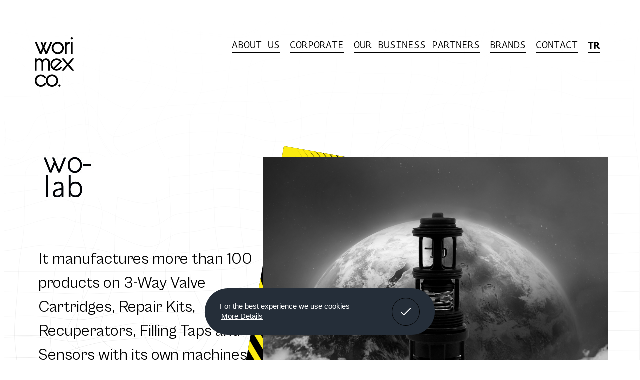

--- FILE ---
content_type: text/html; charset=utf-8
request_url: https://www.worimex.com/en/company/wo-lab
body_size: 63684
content:
	<!DOCTYPE html>
	<html lang="en" dir="ltr">
		<head>
			<meta charset="utf-8">
			<meta http-equiv="X-UA-Compatible" content="IE=edge">
			<meta name="viewport" content="width=device-width, initial-scale=1, shrink-to-fit=no, maximum-scale=1">
			<!--[if lt IE 9]>
				<script src="worimex/assets/js/html5shiv.min.js?v=1666668169"></script>
				<script src="worimex/assets/js/respond.min.js?v=1666668169"></script>
			<![endif]-->
			<meta name="content-language" content="en" />
			<title>WO-LAB - Worimex</title>	<meta property="og:locale" content="en-US" />
	<meta property="og:site_name" content="Worimex" />
	<meta property="og:type" content="product" />
	<meta property="og:title" content="WO-LAB" />
			<meta property="og:description" content="It manufactures more than 100 products on 3-Way Valve Cartridges, Repair Kits, Recuperators, Filling Taps and Sensors with its own machines." />
		<meta name="twitter:description" content="It manufactures more than 100 products on 3-Way Valve Cartridges, Repair Kits, Recuperators, Filling Taps and Sensors with its own machines." />
			<meta property="og:url" content="https://www.worimex.com/en/company/wo-lab" />
	<meta property="og:site_name" content="Worimex" />
	<meta name="twitter:card" content="summary" />
	<meta name="twitter:title" content="WO-LAB" />
	<link rel="canonical" href="https://www.worimex.com/en/company/wo-lab" />
				<meta name="robots" content="yes" />
				<meta name="robots" content="all, index, follow" />
							<meta name="url" content="https://www.worimex.com/">
			<meta name="identifier-URL" content="https://www.worimex.com/">
			<base href="https://www.worimex.com/">
			<link rel="shortcut icon" href="worimex/favicon.ico?v=1666668431">
<meta name="apple-mobile-web-app-title" content="Worimex">
<meta name="application-name" content="Worimex">
<link rel="apple-touch-icon" sizes="180x180" href="worimex/assets/img/icons/apple-touch-icon.png?v=1666668136">
<link rel="icon" type="image/png" sizes="32x32" href="worimex/assets/img/icons/favicon-32x32.png?v=1666668136">
<link rel="icon" type="image/png" sizes="16x16" href="worimex/assets/img/icons/favicon-16x16.png?v=1666668136">
<link rel="manifest" href="worimex/assets/img/icons/site.webmanifest?v=1666668136">
<link rel="mask-icon" href="worimex/assets/img/icons/safari-pinned-tab.svg?v=1666668136" color="#3e4669">
<meta name="msapplication-TileColor" content="#ffffff">
<meta name="msapplication-config" content="worimex/assets/img/icons/browserconfig.xml?v=1666668136">
<meta name="theme-color" content="#ffffff" />
<meta name="msapplication-navbutton-color" content="#ffffff" />
<meta name="apple-mobile-web-app-status-bar-style" content="#ffffff" />			<link rel="stylesheet" href="https://use.typekit.net/wub2oov.css">
			<link href="worimex/assets/libs/font-awesome/css/all.min.css?v=1666668176" rel="stylesheet" type="text/css">
			<link href="worimex/assets/libs/mdi/css/materialdesignicons.min.css?v=1666668180" rel="stylesheet" type="text/css">
			<link href="worimex/assets/libs/swiper/css/swiper.min.css?v=1666668188" rel="stylesheet" type="text/css">
			<link href="worimex/assets/libs/select2/css/select2.min.css?v=1666668184" rel="stylesheet" type="text/css">
			<link href="worimex/assets/libs/fancybox/css/jquery.fancybox.min.css?v=1666668170" rel="stylesheet" type="text/css">
			<link href="worimex/assets/libs/flatpickr/flatpickr.min.css?v=1666668171" rel="stylesheet" type="text/css">
			<link href="worimex/assets/libs/confirm/jquery-confirm.min.css?v=1666668170" rel="stylesheet" type="text/css">
			<link href="worimex/assets/css/bootstrap.min.css?v=1666668117" rel="stylesheet" type="text/css">
			<script src="worimex/assets/js/jquery.min.js?v=1666668169"></script>
			<link href="worimex/assets/css/style.css?v=1736424089" rel="stylesheet" type="text/css"> 			
			
			<meta name="google-site-verification" content="7sCvheAgFT0jG7d2-sge_SsQpRzVYna3N4ZgUa9i3XY" />
<!-- Google tag (gtag.js) -->
<script async src="https://www.googletagmanager.com/gtag/js?id=G-W6BTR6PV9N"></script>
<script>
  window.dataLayer = window.dataLayer || [];
  function gtag(){dataLayer.push(arguments);}
  gtag('js', new Date());

  gtag('config', 'G-W6BTR6PV9N');
</script>		</head>
		<body>
					<div class="offer-popup">
				<span>Proposal Form</span>
				<div class="close-btn">
					<svg xmlns="http://www.w3.org/2000/svg" width="94.527" height="94.527" viewBox="0 0 94.527 94.527"> <path d="M0,22.293,22.293,0" transform="translate(36.117 36.117)" fill="none" stroke="#fcec10" stroke-linecap="round" stroke-linejoin="round" stroke-width="5"/> <path d="M22.293,22.293,0,0" transform="translate(36.117 36.117)" fill="none" stroke="#fcec10" stroke-linecap="round" stroke-linejoin="round" stroke-width="5"/> <path d="M27.57,78.773H51.2c19.693,0,27.57-7.877,27.57-27.57V27.57C78.773,7.877,70.9,0,51.2,0H27.57C7.877,0,0,7.877,0,27.57V51.2C0,70.9,7.877,78.773,27.57,78.773Z" transform="translate(7.877 7.877)" fill="none" stroke="#fcec10" stroke-linecap="round" stroke-linejoin="round" stroke-width="5"/> <path d="M0,0H94.527V94.527H0Z" fill="none" opacity="0"/> </svg>
				</div>
				<div class="form-content dark">
					<form id="ana_iletisim" method="post"  action="index.php" onsubmit="form_sender('ana_iletisim', true); return false;">
						<input type="hidden" name="islem" value="ajax">
						<input type="hidden" name="islem2" value="anasayfa_iletisim_gonder">
						<input type="text" name="adisoyadi" id="foot_adsoyad" placeholder="Name & Surname / Company">
						<input type="text" name="eposta" id="foot_eposta" placeholder="E-mail">
						<input type="text"  name="mesaj" id="foot_mesaj" placeholder="About Message">
						<div class="form-bottom">
							<div class="captcha-holder">
								
		<div class="captcha">
			<img class="captcha_img" id="captcha_anasayfa_iletisim" data-parameter="captcha_anasayfa_iletisim&w=270&h=70&image_bg_color=000000&text_color=ffffff&line_color=FBEC10" src="captcha/securimage_show.php?namespace=captcha_anasayfa_iletisim&w=270&h=70&image_bg_color=000000&text_color=ffffff&line_color=FBEC10&sid=06a595842214699dcab0f12e9e788316" alt="CAPTCHA">
			<a tabindex="-1" href="#" title="Yenile" onclick="document.getElementById('captcha_anasayfa_iletisim').src = 'captcha/securimage_show.php?namespace=captcha_anasayfa_iletisim&w=270&h=70&image_bg_color=000000&text_color=ffffff&line_color=FBEC10&sid=' + Math.random(); this.blur(); return false">
				<i onclick="this.blur()" class="fas fa-sync-alt"></i>
			</a>
		</div>
		<div class="captcha">
			<input type="text" name="ct_captcha" id="captcha_anasayfa_iletisim_input" class="form-control"  required="required" placeholder="Security code">
		</div>							</div>	
							<button type="submit" id="ana_iletisim_submit" form="ana_iletisim">Send <svg xmlns="http://www.w3.org/2000/svg" width="24" height="24" viewBox="0 0 24 24"> <g transform="translate(-620 -188)"> <path d="M0,0,6.07,6.07,0,12.14" transform="translate(634.43 193.93)" fill="none" stroke-linecap="round" stroke-linejoin="round" stroke-width="1.5" /> <path d="M0,0H16.83" transform="translate(623.5 200)" fill="none" stroke-linecap="round" stroke-linejoin="round" stroke-width="1.5" /> <path d="M0,0H24V24H0Z" transform="translate(644 212) rotate(180)" fill="none" opacity="0" /> </g> </svg></button>
						</div>
					</form>
				</div>
			</div>
			<div class="mobile-menu">
				<div class="strech-bg" style="background-image: url(worimex/assets/img/strech-bg.svg)"></div>
				<div class="links">
					<ul>
												<li class="link-item">
								<a href="https://www.worimex.com/en">ABOUT US</a>
							</li>
													<li class="link-item has-sub">
							<a href="javascript:;">CORPORATE</a>
							<ul style="display: none">
																	<li>
										<a href="en/about-us">ABOUT US</a>
									</li>
																		<li>
										<a href="en/our-policys">POLICY</a>
									</li>
																		<li>
										<a href="en/certificates">CERTIFICATE</a>
									</li>
																		<li>
										<a href="en/history">WHY WORIMEX?</a>
									</li>
																		<li>
										<a href="en/file-archieve">FILE</a>
									</li>
																</ul>
						</li>
													<li class="link-item">
								<a href="en/brands">OUR BUSINESS PARTNERS</a>
							</li>
														<li class="link-item">
								<a href="en/companies">BRANDS</a>
							</li>
														<li class="link-item">
								<a href="en/contact">CONTACT</a>
							</li>
												</ul>
				</div>
			</div>
			<div class="more-popup offer-popup">
				<div class="close-btn">
					<svg xmlns="http://www.w3.org/2000/svg" width="94.527" height="94.527" viewBox="0 0 94.527 94.527"> <path d="M0,22.293,22.293,0" transform="translate(36.117 36.117)" fill="none" stroke="#fcec10" stroke-linecap="round" stroke-linejoin="round" stroke-width="5"/> <path d="M22.293,22.293,0,0" transform="translate(36.117 36.117)" fill="none" stroke="#fcec10" stroke-linecap="round" stroke-linejoin="round" stroke-width="5"/> <path d="M27.57,78.773H51.2c19.693,0,27.57-7.877,27.57-27.57V27.57C78.773,7.877,70.9,0,51.2,0H27.57C7.877,0,0,7.877,0,27.57V51.2C0,70.9,7.877,78.773,27.57,78.773Z" transform="translate(7.877 7.877)" fill="none" stroke="#fcec10" stroke-linecap="round" stroke-linejoin="round" stroke-width="5"/> <path d="M0,0H94.527V94.527H0Z" fill="none" opacity="0"/> </svg>
				</div>
				<div class="cnt" id="getMoreContent">
				</div>
			</div>
			<header class="header">
	<div class="logo">
	<div class="horizon-card-2 horizon-certificate header-certificate">
					<a href="javascript:;">
						<img src="worimex/assets/img/certificate.svg" width="auto" height="90" style="border:0px;" />
					</a>
				</div>
		<a href="https://www.worimex.com/en">
			<!-- <svg class="" xmlns="http://www.w3.org/2000/svg" width="79.34" height="99.197" viewBox="0 0 79.34 99.197"> <g id="uuid-0aec032f-0adc-49b7-ad08-335a9f188a42" transform="translate(0 0.005)"> <g id="Group_2793" data-name="Group 2793" transform="translate(0 -0.005)"> <path id="Path_9498" data-name="Path 9498" d="M13.387,33.823l4.185-9.629,4.006,9.629h3.173l10.61-24.5H31.593L22.956,28.746l-3.629-8.667L24,9.32H20.229L17.5,15.577,14.894,9.32h-3.53L15.7,19.692,11.86,28.409,3.808,9.32H0l10.214,24.5Z" transform="translate(0 -0.073)"/> <path id="Path_9499" data-name="Path 9499" d="M34.22,21.576a12.288,12.288,0,0,0,3.54,8.667,12.553,12.553,0,0,0,3.877,2.618,12.074,12.074,0,0,0,4.829.972,11.918,11.918,0,0,0,4.79-.972,12.27,12.27,0,0,0,3.877-2.618,12.437,12.437,0,0,0,2.618-3.877,11.987,11.987,0,0,0,.972-4.79,12.179,12.179,0,0,0-.972-4.829,12.736,12.736,0,0,0-2.608-3.9,12.2,12.2,0,0,0-3.887-2.638,12.445,12.445,0,0,0-9.619,0A12.2,12.2,0,0,0,37.75,12.85a12.384,12.384,0,0,0-3.54,8.736Zm3.55.02a8.442,8.442,0,0,1,.694-3.421,9.324,9.324,0,0,1,1.874-2.816,8.813,8.813,0,0,1,2.757-1.894,8.48,8.48,0,0,1,3.4-.694,8.255,8.255,0,0,1,3.381.694,8.885,8.885,0,0,1,4.7,4.7,8.646,8.646,0,0,1,.694,3.421,8.289,8.289,0,0,1-.694,3.381,8.885,8.885,0,0,1-4.7,4.7,8.66,8.66,0,0,1-6.783,0,8.786,8.786,0,0,1-2.757-1.884,9.2,9.2,0,0,1-1.874-2.816,8.525,8.525,0,0,1-.694-3.381Z" transform="translate(-0.286 -0.072)"/> <path id="Path_9500" data-name="Path 9500" d="M64.641,18.393a5.191,5.191,0,0,1,.555-2.122,6.439,6.439,0,0,1,3.312-3.054,5.847,5.847,0,0,1,2.2-.436H71.4V9.23H70.71a7.29,7.29,0,0,0-4.581,1.507,10.174,10.174,0,0,0-1.487,1.428V9.319H61.18V33.733h3.461V18.393Z" transform="translate(-0.512 -0.072)"/> <path id="Path_9501" data-name="Path 9501" d="M74.892,4.383a2.259,2.259,0,0,0,1.587-.615,2.117,2.117,0,0,0,.664-1.587A2.154,2.154,0,0,0,76.488.635a2.251,2.251,0,0,0-3.143,0A2.144,2.144,0,0,0,72.7,2.182a2.133,2.133,0,0,0,.664,1.587,2.158,2.158,0,0,0,1.537.615Z" transform="translate(-0.609 0.005)"/> <rect id="Rectangle_465" data-name="Rectangle 465" width="3.461" height="24.414" transform="translate(72.557 9.247)"/> <path id="Path_9502" data-name="Path 9502" d="M3.461,51.208A5.366,5.366,0,0,1,4.3,48.441a5.6,5.6,0,0,1,1.864-1.785,4.226,4.226,0,0,1,2.449-.615,5.2,5.2,0,0,1,2.38.744,5.742,5.742,0,0,1,1.795,1.795,4.558,4.558,0,0,1,.694,2.5v16.1h3.55V51.208a5.651,5.651,0,0,1,.8-2.786,5.035,5.035,0,0,1,1.835-1.765,4.325,4.325,0,0,1,2.449-.575,5.465,5.465,0,0,1,2.41.724,5.265,5.265,0,0,1,1.795,1.765,4.558,4.558,0,0,1,.694,2.5v16.1h3.461v-16.1a8.912,8.912,0,0,0-.585-3.233,8.471,8.471,0,0,0-1.636-2.658,7.786,7.786,0,0,0-2.529-1.835A7.728,7.728,0,0,0,15.8,46.508a7.946,7.946,0,0,0-2.072-2.35,7.372,7.372,0,0,0-4.6-1.487,7.382,7.382,0,0,0-4.165,1.22,8.251,8.251,0,0,0-1.478,1.269v-2.4H0V67.173H3.461V51.2Z" transform="translate(0 -0.352)"/> <path id="Path_9503" data-name="Path 9503" d="M54.965,61.233,52.5,58.843l-.466.674A10.222,10.222,0,0,1,48.8,62.532a9.242,9.242,0,0,1-4.274,1.289,7.548,7.548,0,0,1-2.558-.258,8.526,8.526,0,0,1-1.458-.555L55.1,48.967l-.327-.486a13,13,0,0,0-4.641-4.314,12.559,12.559,0,0,0-6.039-1.5,12.022,12.022,0,0,0-4.79.972A12.2,12.2,0,0,0,35.42,46.28a12.856,12.856,0,0,0-2.608,3.9,12.074,12.074,0,0,0-.972,4.829,11.918,11.918,0,0,0,.972,4.79,12.289,12.289,0,0,0,6.5,6.5,11.988,11.988,0,0,0,4.79.972,12.448,12.448,0,0,0,5.97-1.448A13.238,13.238,0,0,0,54.628,61.7l.347-.486ZM50.443,49.006,37.988,61.243a8.3,8.3,0,0,1-1.963-2.558,7.88,7.88,0,0,1-.823-3.907h0a8.462,8.462,0,0,1,.764-3.352,9.687,9.687,0,0,1,1.884-2.767,8.527,8.527,0,0,1,2.7-1.844,8.748,8.748,0,0,1,3.292-.714h.347a7.671,7.671,0,0,1,3.649.892,8.948,8.948,0,0,1,2.608,2.033Z" transform="translate(-0.267 -0.352)"/> <path id="Path_9504" data-name="Path 9504" d="M69.433,55.017,79.786,42.77H75.393l-8.459,9.817L58.793,42.77H54.41L64.475,54.977,54.41,67.184h4.333l8.141-9.768,8.459,9.768H79.8Z" transform="translate(-0.456 -0.353)"/> <path id="Path_9505" data-name="Path 9505" d="M19.852,92.069a10.057,10.057,0,0,1-3.322,3.143,8.716,8.716,0,0,1-7.715.456,8.833,8.833,0,0,1-2.786-1.894,9.028,9.028,0,0,1-1.874-2.816,8.68,8.68,0,0,1,0-6.8,9.108,9.108,0,0,1,1.894-2.8,8.937,8.937,0,0,1,2.8-1.894,8.528,8.528,0,0,1,3.411-.694,8.283,8.283,0,0,1,4.314,1.15,10.417,10.417,0,0,1,3.282,3.1l.476.694,2.5-2.5-.317-.476a12.172,12.172,0,0,0-4.433-4.006,12.322,12.322,0,0,0-5.821-1.418,12.234,12.234,0,0,0-4.829.952A11.871,11.871,0,0,0,.952,82.747,12.412,12.412,0,0,0,0,87.576a12.288,12.288,0,0,0,3.54,8.667,12.356,12.356,0,0,0,3.877,2.608,12.074,12.074,0,0,0,4.829.972A12.291,12.291,0,0,0,18.1,98.375a11.736,11.736,0,0,0,4.413-4.1l.307-.476-2.509-2.429-.466.694Z" transform="translate(0 -0.626)"/> <path id="Path_9506" data-name="Path 9506" d="M43.523,78.84A12.2,12.2,0,0,0,39.636,76.2a12.445,12.445,0,0,0-9.619,0A12.2,12.2,0,0,0,26.13,78.84a12.384,12.384,0,0,0-3.54,8.736,12.288,12.288,0,0,0,3.54,8.667,12.356,12.356,0,0,0,3.877,2.608,12.074,12.074,0,0,0,4.829.972,11.918,11.918,0,0,0,4.79-.972A12.27,12.27,0,0,0,43.5,96.233a12.553,12.553,0,0,0,2.618-3.877,11.987,11.987,0,0,0,.972-4.79,12.179,12.179,0,0,0-.972-4.829,12.735,12.735,0,0,0-2.608-3.9Zm.129,8.756a8.357,8.357,0,0,1-.694,3.381,8.884,8.884,0,0,1-4.7,4.7,8.7,8.7,0,0,1-6.783,0,8.955,8.955,0,0,1-2.757-1.884,9.085,9.085,0,0,1-1.874-2.816,8.68,8.68,0,0,1,0-6.8,9.2,9.2,0,0,1,1.874-2.816,8.929,8.929,0,0,1,2.757-1.894,8.48,8.48,0,0,1,3.4-.694,8.256,8.256,0,0,1,3.381.694,8.885,8.885,0,0,1,4.7,4.7,8.611,8.611,0,0,1,.694,3.421Z" transform="translate(-0.189 -0.625)"/> <path id="Path_9507" data-name="Path 9507" d="M48.365,96.165a2.229,2.229,0,0,0,0,3.074,2.117,2.117,0,0,0,1.587.664,2.08,2.08,0,0,0,1.547-.645,2.155,2.155,0,0,0,0-3.094,2.229,2.229,0,0,0-3.134.01Z" transform="translate(-0.4 -0.795)"/> </g> </g> </svg> -->
			<svg class="" width="79.34" height="99.197" viewBox="0 0 79.34 99.197"> <path id="Path_9498" data-name="Path 9498" d="M13.387,33.823l4.185-9.629,4.006,9.629h3.173l10.61-24.5H31.593L22.956,28.746l-3.629-8.667L24,9.32H20.229L17.5,15.577,14.894,9.32h-3.53L15.7,19.692,11.86,28.409,3.808,9.32H0l10.214,24.5Z" transform="translate(0 -0.073)"/> <path id="Path_9499" data-name="Path 9499" d="M34.22,21.576a12.288,12.288,0,0,0,3.54,8.667,12.553,12.553,0,0,0,3.877,2.618,12.074,12.074,0,0,0,4.829.972,11.918,11.918,0,0,0,4.79-.972,12.27,12.27,0,0,0,3.877-2.618,12.437,12.437,0,0,0,2.618-3.877,11.987,11.987,0,0,0,.972-4.79,12.179,12.179,0,0,0-.972-4.829,12.736,12.736,0,0,0-2.608-3.9,12.2,12.2,0,0,0-3.887-2.638,12.445,12.445,0,0,0-9.619,0A12.2,12.2,0,0,0,37.75,12.85a12.384,12.384,0,0,0-3.54,8.736Zm3.55.02a8.442,8.442,0,0,1,.694-3.421,9.324,9.324,0,0,1,1.874-2.816,8.813,8.813,0,0,1,2.757-1.894,8.48,8.48,0,0,1,3.4-.694,8.255,8.255,0,0,1,3.381.694,8.885,8.885,0,0,1,4.7,4.7,8.646,8.646,0,0,1,.694,3.421,8.289,8.289,0,0,1-.694,3.381,8.885,8.885,0,0,1-4.7,4.7,8.66,8.66,0,0,1-6.783,0,8.786,8.786,0,0,1-2.757-1.884,9.2,9.2,0,0,1-1.874-2.816,8.525,8.525,0,0,1-.694-3.381Z" transform="translate(-0.286 -0.072)"/> <path id="Path_9500" data-name="Path 9500" d="M64.641,18.393a5.191,5.191,0,0,1,.555-2.122,6.439,6.439,0,0,1,3.312-3.054,5.847,5.847,0,0,1,2.2-.436H71.4V9.23H70.71a7.29,7.29,0,0,0-4.581,1.507,10.174,10.174,0,0,0-1.487,1.428V9.319H61.18V33.733h3.461V18.393Z" transform="translate(-0.512 -0.072)"/> <path id="Path_9501" data-name="Path 9501" d="M74.892,4.383a2.259,2.259,0,0,0,1.587-.615,2.117,2.117,0,0,0,.664-1.587A2.154,2.154,0,0,0,76.488.635a2.251,2.251,0,0,0-3.143,0A2.144,2.144,0,0,0,72.7,2.182a2.133,2.133,0,0,0,.664,1.587,2.158,2.158,0,0,0,1.537.615Z" transform="translate(-0.609 0.005)"/> <rect id="Rectangle_465" data-name="Rectangle 465" width="3.461" height="24.414" transform="translate(72.557 9.247)"/> <path id="Path_9502" data-name="Path 9502" d="M3.461,51.208A5.366,5.366,0,0,1,4.3,48.441a5.6,5.6,0,0,1,1.864-1.785,4.226,4.226,0,0,1,2.449-.615,5.2,5.2,0,0,1,2.38.744,5.742,5.742,0,0,1,1.795,1.795,4.558,4.558,0,0,1,.694,2.5v16.1h3.55V51.208a5.651,5.651,0,0,1,.8-2.786,5.035,5.035,0,0,1,1.835-1.765,4.325,4.325,0,0,1,2.449-.575,5.465,5.465,0,0,1,2.41.724,5.265,5.265,0,0,1,1.795,1.765,4.558,4.558,0,0,1,.694,2.5v16.1h3.461v-16.1a8.912,8.912,0,0,0-.585-3.233,8.471,8.471,0,0,0-1.636-2.658,7.786,7.786,0,0,0-2.529-1.835A7.728,7.728,0,0,0,15.8,46.508a7.946,7.946,0,0,0-2.072-2.35,7.372,7.372,0,0,0-4.6-1.487,7.382,7.382,0,0,0-4.165,1.22,8.251,8.251,0,0,0-1.478,1.269v-2.4H0V67.173H3.461V51.2Z" transform="translate(0 -0.352)"/> <path id="Path_9503" data-name="Path 9503" d="M54.965,61.233,52.5,58.843l-.466.674A10.222,10.222,0,0,1,48.8,62.532a9.242,9.242,0,0,1-4.274,1.289,7.548,7.548,0,0,1-2.558-.258,8.526,8.526,0,0,1-1.458-.555L55.1,48.967l-.327-.486a13,13,0,0,0-4.641-4.314,12.559,12.559,0,0,0-6.039-1.5,12.022,12.022,0,0,0-4.79.972A12.2,12.2,0,0,0,35.42,46.28a12.856,12.856,0,0,0-2.608,3.9,12.074,12.074,0,0,0-.972,4.829,11.918,11.918,0,0,0,.972,4.79,12.289,12.289,0,0,0,6.5,6.5,11.988,11.988,0,0,0,4.79.972,12.448,12.448,0,0,0,5.97-1.448A13.238,13.238,0,0,0,54.628,61.7l.347-.486ZM50.443,49.006,37.988,61.243a8.3,8.3,0,0,1-1.963-2.558,7.88,7.88,0,0,1-.823-3.907h0a8.462,8.462,0,0,1,.764-3.352,9.687,9.687,0,0,1,1.884-2.767,8.527,8.527,0,0,1,2.7-1.844,8.748,8.748,0,0,1,3.292-.714h.347a7.671,7.671,0,0,1,3.649.892,8.948,8.948,0,0,1,2.608,2.033Z" transform="translate(-0.267 -0.352)"/> <path id="Path_9504" data-name="Path 9504" d="M69.433,55.017,79.786,42.77H75.393l-8.459,9.817L58.793,42.77H54.41L64.475,54.977,54.41,67.184h4.333l8.141-9.768,8.459,9.768H79.8Z" transform="translate(-0.456 -0.353)"/> <path id="Path_9505" data-name="Path 9505" d="M19.852,92.069a10.057,10.057,0,0,1-3.322,3.143,8.716,8.716,0,0,1-7.715.456,8.833,8.833,0,0,1-2.786-1.894,9.028,9.028,0,0,1-1.874-2.816,8.68,8.68,0,0,1,0-6.8,9.108,9.108,0,0,1,1.894-2.8,8.937,8.937,0,0,1,2.8-1.894,8.528,8.528,0,0,1,3.411-.694,8.283,8.283,0,0,1,4.314,1.15,10.417,10.417,0,0,1,3.282,3.1l.476.694,2.5-2.5-.317-.476a12.172,12.172,0,0,0-4.433-4.006,12.322,12.322,0,0,0-5.821-1.418,12.234,12.234,0,0,0-4.829.952A11.871,11.871,0,0,0,.952,82.747,12.412,12.412,0,0,0,0,87.576a12.288,12.288,0,0,0,3.54,8.667,12.356,12.356,0,0,0,3.877,2.608,12.074,12.074,0,0,0,4.829.972A12.291,12.291,0,0,0,18.1,98.375a11.736,11.736,0,0,0,4.413-4.1l.307-.476-2.509-2.429-.466.694Z" transform="translate(0 -0.626)"/> <path id="Path_9506" data-name="Path 9506" d="M43.523,78.84A12.2,12.2,0,0,0,39.636,76.2a12.445,12.445,0,0,0-9.619,0A12.2,12.2,0,0,0,26.13,78.84a12.384,12.384,0,0,0-3.54,8.736,12.288,12.288,0,0,0,3.54,8.667,12.356,12.356,0,0,0,3.877,2.608,12.074,12.074,0,0,0,4.829.972,11.918,11.918,0,0,0,4.79-.972A12.27,12.27,0,0,0,43.5,96.233a12.553,12.553,0,0,0,2.618-3.877,11.987,11.987,0,0,0,.972-4.79,12.179,12.179,0,0,0-.972-4.829,12.735,12.735,0,0,0-2.608-3.9Zm.129,8.756a8.357,8.357,0,0,1-.694,3.381,8.884,8.884,0,0,1-4.7,4.7,8.7,8.7,0,0,1-6.783,0,8.955,8.955,0,0,1-2.757-1.884,9.085,9.085,0,0,1-1.874-2.816,8.68,8.68,0,0,1,0-6.8,9.2,9.2,0,0,1,1.874-2.816,8.929,8.929,0,0,1,2.757-1.894,8.48,8.48,0,0,1,3.4-.694,8.256,8.256,0,0,1,3.381.694,8.885,8.885,0,0,1,4.7,4.7,8.611,8.611,0,0,1,.694,3.421Z" transform="translate(-0.189 -0.625)"/> <path id="Path_9507" data-name="Path 9507" d="M48.365,96.165a2.229,2.229,0,0,0,0,3.074,2.117,2.117,0,0,0,1.587.664,2.08,2.08,0,0,0,1.547-.645,2.155,2.155,0,0,0,0-3.094,2.229,2.229,0,0,0-3.134.01Z" transform="translate(-0.4 -0.795)"/> </svg>
		</a>
	</div>
	<div class="menu">
		<ul class="menu-items">
								<li class="menu-item">
						<a href="https://www.worimex.com/en"><span>ABOUT US</span> </a>
					</li>
									<li class="menu-item dropdown-mn">
					<a href="javascript:;"><span>CORPORATE</span></a>
					<ul class="dropdown">
													<li class="dropdown-link">
								<a href="en/about-us">ABOUT US</a>
							</li>
														<li class="dropdown-link">
								<a href="en/our-policys">POLICY</a>
							</li>
														<li class="dropdown-link">
								<a href="en/certificates">CERTIFICATE</a>
							</li>
														<li class="dropdown-link">
								<a href="en/history">WHY WORIMEX?</a>
							</li>
														<li class="dropdown-link">
								<a href="en/file-archieve">FILE</a>
							</li>
							
					</ul>
				</li>
									<li class="menu-item">
						<a href="en/brands"><span>OUR BUSINESS PARTNERS</span> </a>
					</li>
										<li class="menu-item">
						<a href="en/companies"><span>BRANDS</span> </a>
					</li>
										<li class="menu-item">
						<a href="en/contact"><span>CONTACT</span> </a>
					</li>
					
					<li class="menu-item language">
						<a href="https://www.worimex.com/tr/sirket/wo-lab"><span>TR</span></a>
					</li>			
		</ul>
	</div>
	<div class="hamburger-menu">
		<span class="sqr"></span>
		<span class="sqr"></span>
		<span class="sqr"></span>
		<span class="sqr"></span>
	</div>
</header><main class=""> 
<div class="strech-bg light firm" style="background-image: url(worimex/assets/img/strech-bg-dark.svg)"></div>
<div class="firm-detail">
	<div class="detail-top">
		<div class="left">
			<img src="worimex/dosyalar/urun/71_ekstra2.jpg?m=1669033661" alt="WO-LAB"><p><p>It manufactures more than 100 products on 3-Way Valve Cartridges, Repair Kits, Recuperators, Filling Taps and Sensors with its own machines.</p></p>		</div>
		<div class="right">
			<div class="img" style="background-image: url(worimex/dosyalar/urun/71_ekstra1.jpg?m=1696239850)"></div>			<div class="links">
							</div>
		</div>
	</div>
	<div class="firm-contact">
		<div class="contact-card">
			<div class="title">Hello, Let's Talk</div>
			<div class="address">
				<p>Contact</p>
				<address>Zafer Mahallesi 146.Sokak No: 13A  Esenyurt / İstanbul  </address>			</div>
			<div class="contact-links">
				<a target="_blank" href="https://www.wo-lab.com" class="link"><span>Website:</span>www.wo-lab.com</a><a href="mailto:info@wo-lab.com" class="link"><span>E-mail:</span>info@wo-lab.com</a><a href="tel:+902128306661" class="link tel">+90 212 830 66 61</a>			</div>
			<div class="social-media">
										<a target="_blank" href="https://www.linkedin.com" class="media-item">
							<svg xmlns="http://www.w3.org/2000/svg" width="27.699" height="27.697" viewBox="0 0 27.699 27.697"><path d="M137.269.063a13.849,13.849,0,1,0,13.85,13.849A13.85,13.85,0,0,0,137.269.063M133.245,21h-3.373V10.851h3.373ZM131.558,9.465h-.022a1.927,1.927,0,1,1,.022,0M145.407,21h-3.372V15.569c0-1.365-.49-2.294-1.709-2.294a1.846,1.846,0,0,0-1.731,1.232,2.305,2.305,0,0,0-.111.823V21h-3.373s.045-9.2,0-10.147h3.373v1.437a3.347,3.347,0,0,1,3.04-1.674c2.218,0,3.883,1.45,3.883,4.565Z" transform="translate(-123.42 -0.063)"/></svg>
						</a>
												<a target="_blank" href="https://www.facebook.com" class="media-item">
							<svg xmlns="http://www.w3.org/2000/svg" width="28.092" height="27.793" viewBox="0 0 28.092 27.793"><path d="M13.7.037A14.045,14.045,0,0,0,9.264,27.284a1.341,1.341,0,0,0,1.711-.818,1.3,1.3,0,0,0,.077-.44V19.078H8.444a1.016,1.016,0,0,1-1-1V15.647a1.013,1.013,0,0,1,1-1h2.608V11.162c0-3.774,2.242-5.834,5.507-5.834.911,0,1.762.035,2.388.09a1,1,0,0,1,.931,1V8.463a1.014,1.014,0,0,1-1,1H17.593c-1.788,0-2.116.876-2.116,2.15V14.66h2.883a1,1,0,0,1,.995,1,.884.884,0,0,1-.01.13l-.311,2.425a1,1,0,0,1-.985.875H15.482v7.39a1.353,1.353,0,0,0,1.363,1.344,1.261,1.261,0,0,0,.279-.032A14.052,14.052,0,0,0,13.7.037" transform="translate(0 -0.032)"/></svg>
						</a>
												<a target="_blank" href="https://www.instagram.com/" class="media-item">
							<svg xmlns="http://www.w3.org/2000/svg" width="27.715" height="26.722" viewBox="0 0 27.715 26.722"><path d="M307.707.372h-8.348a9.52,9.52,0,0,0-9.683,9.333v8.049a9.519,9.519,0,0,0,9.683,9.333h8.348a9.52,9.52,0,0,0,9.684-9.333V9.705A9.382,9.382,0,0,0,307.965.367c-.086,0-.173,0-.258,0m1.781,13.411A6.014,6.014,0,1,1,303.255,8c.075,0,.147,0,.221,0a5.882,5.882,0,0,1,6.011,5.75Zm1.783-5.792a1.491,1.491,0,1,1,.069,0c-.024,0-.046,0-.069,0" transform="translate(-289.676 -0.367)"/></svg>
						</a>
												<a target="_blank" href="https://www.twitter.com" class="media-item">
							<svg xmlns="http://www.w3.org/2000/svg" width="27.602" height="27.601" viewBox="0 0 27.602 27.601"><path d="M74.221.093a13.8,13.8,0,1,0,13.8,13.8,13.8,13.8,0,0,0-13.8-13.8m6.3,10.76q.01.2.01.408a9.009,9.009,0,0,1-13.868,7.591,6.514,6.514,0,0,0,.754.043,6.354,6.354,0,0,0,3.934-1.355,3.174,3.174,0,0,1-2.958-2.2,3.164,3.164,0,0,0,1.43-.053,3.172,3.172,0,0,1-2.54-3.107v-.038a3.164,3.164,0,0,0,1.434.4,3.168,3.168,0,0,1-.979-4.23,8.985,8.985,0,0,0,6.529,3.311,3.17,3.17,0,0,1,5.4-2.89,6.347,6.347,0,0,0,2.012-.769,3.183,3.183,0,0,1-1.394,1.752,6.34,6.34,0,0,0,1.818-.5,6.434,6.434,0,0,1-1.579,1.64" transform="translate(-60.42 -0.093)"/></svg>
						</a>

									</div>
						<a target="_blank" href="https://maps.google.com/?q=Zafer Mahallesi 146.Sokak No: 13A  Esenyurt / İstanbul  " class="map-link">Show On Map <svg xmlns="http://www.w3.org/2000/svg" width="24" height="24" viewBox="0 0 24 24"> <g transform="translate(-620 -188)"> <path d="M0,0,6.07,6.07,0,12.14" transform="translate(634.43 193.93)" fill="none" stroke-linecap="round" stroke-linejoin="round" stroke-width="1.5" /> <path d="M0,0H16.83" transform="translate(623.5 200)" fill="none" stroke-linecap="round" stroke-linejoin="round" stroke-width="1.5" /> <path d="M0,0H24V24H0Z" transform="translate(644 212) rotate(180)" fill="none" opacity="0" /> </g> </svg></a>
					</div>
		<div class="explanation">
							<div class="underlined-title"><div class="line-long">4 Categories  <span class="line"></span></div> 100 Different Products</div>
									<p><p>Wo-lab is a brand specializing in combi boiler parts since 2017. It produces more than 100 products with its own machines.<br />
&nbsp;</p></p>
							</div>
	</div>
	<div class="firm-services">
		
				<div class="left">
					<div class="img" style="background-image: url(worimex/dosyalar/urun/71_ekstra3.png?m=1669109960)"></div>
				</div>		<div class="right">
			<div class="title">Services</div>
			<div class="service-list">
				<div class="wrapper">
											<div class="service-item">
							<span class="num">01</span>
							<p>Repair Kits

</p>
						</div>
												<div class="service-item">
							<span class="num">02</span>
							<p>
Recuperators

</p>
						</div>
												<div class="service-item">
							<span class="num">03</span>
							<p>
DFill Taps

</p>
						</div>
												<div class="service-item">
							<span class="num">04</span>
							<p>
NTC Sensors

</p>
						</div>
												<div class="service-item">
							<span class="num">05</span>
							<p>
3-Way Motors</p>
						</div>
										</div>
			</div>
		</div>
	</div>
	<div class="firm-gallery">
		<div class="strech-bg firm-glry" style="background-image: url(worimex/assets/img/strech-bg.svg)"></div>
		
				<div class="get-offer-sec">
		 	<p> Do you want to start a big project?</p>			<div id="get-offer" class="get-offer-btn">Request Offer</div>
		</div>
	</div>
	<div class="other-firms">
		<div class="top">
			<span>Other Companies</span>
			<div class="slider-pags">
				<div class="prev">
					<svg xmlns="http://www.w3.org/2000/svg" width="33.065" height="13.188" viewBox="0 0 33.065 13.188"><g transform="translate(1026.159 -26.07) rotate(90)"><path d="M6.116,6.1,0,0" transform="translate(29.605 1016.519)"/><path d="M0,0V27.029" transform="translate(35.722 995.594)"/></g></svg>
				</div>
				<div class="next">
					<svg xmlns="http://www.w3.org/2000/svg" width="33.066" height="13.188" viewBox="0 0 33.066 13.188"><g transform="translate(29.53 3.536) rotate(90)"><path d="M6.116,0,0,6.1" transform="translate(0 0)"/><path d="M0,27.03V0" transform="translate(6.117 0)"/></g></svg>
				</div>
			</div>
		</div>
		<div class="swiper-container">
			<div class="swiper-wrapper">
										<div class="swiper-slide">
							<a href="en/company/bdr-control" class="list-item">
								<div class="img" style="background-image: url(worimex/dosyalar/urun/68_ekstra1.jpg?m=1669112090)"></div>								<div class="exp">
									<div class="name">
										BDR CONTROL										<svg xmlns="http://www.w3.org/2000/svg" width="74.917" height="74.917" viewBox="0 0 74.917 74.917"><g transform="translate(2.5 2.5)"><path d="M24.471,69.917H45.446c17.479,0,24.471-6.992,24.471-24.471V24.471C69.917,6.992,62.925,0,45.446,0H24.471C6.992,0,0,6.992,0,24.471V45.446C0,62.925,6.992,69.917,24.471,69.917Z" transform="translate(0 69.917) rotate(-90)"/><path d="M0,0,12.34,12.305,24.681,0" transform="translate(30.204 47.299) rotate(-90)"/></g></svg>
									</div>
									<p>BDR Control has more than 150 products in 8 product families, mainly NTC sensors and air processors.</p>								</div>
							</a>
						</div>
												<div class="swiper-slide">
							<a href="en/company/duca" class="list-item">
								<div class="img" style="background-image: url(worimex/dosyalar/urun/67_ekstra1.jpg?m=1669113171)"></div>								<div class="exp">
									<div class="name">
										DUCA										<svg xmlns="http://www.w3.org/2000/svg" width="74.917" height="74.917" viewBox="0 0 74.917 74.917"><g transform="translate(2.5 2.5)"><path d="M24.471,69.917H45.446c17.479,0,24.471-6.992,24.471-24.471V24.471C69.917,6.992,62.925,0,45.446,0H24.471C6.992,0,0,6.992,0,24.471V45.446C0,62.925,6.992,69.917,24.471,69.917Z" transform="translate(0 69.917) rotate(-90)"/><path d="M0,0,12.34,12.305,24.681,0" transform="translate(30.204 47.299) rotate(-90)"/></g></svg>
									</div>
									<p>Duca is a top solution provider for Combi Pumps, Industrial Pumps and Pump accessories.</p>								</div>
							</a>
						</div>
									</div>
		</div>
	</div>
</div>
<footer style="background:url(worimex/assets/img/main/footer-bg.png) center / cover no-repeat">
    <div class="footer-container container">
        <div class="top">
            <div class="logo">
                <a href="#">
                    <svg xmlns="http://www.w3.org/2000/svg" width="79.34" height="99.197" viewBox="0 0 79.34 99.197">
                        <g id="uuid-0aec032f-0adc-49b7-ad08-335a9f188a42" transform="translate(0 0.005)">
                            <g id="Group_2793" data-name="Group 2793" transform="translate(0 -0.005)">
                                <path id="Path_9498" data-name="Path 9498"
                                    d="M13.387,33.823l4.185-9.629,4.006,9.629h3.173l10.61-24.5H31.593L22.956,28.746l-3.629-8.667L24,9.32H20.229L17.5,15.577,14.894,9.32h-3.53L15.7,19.692,11.86,28.409,3.808,9.32H0l10.214,24.5Z"
                                    transform="translate(0 -0.073)" />
                                <path id="Path_9499" data-name="Path 9499"
                                    d="M34.22,21.576a12.288,12.288,0,0,0,3.54,8.667,12.553,12.553,0,0,0,3.877,2.618,12.074,12.074,0,0,0,4.829.972,11.918,11.918,0,0,0,4.79-.972,12.27,12.27,0,0,0,3.877-2.618,12.437,12.437,0,0,0,2.618-3.877,11.987,11.987,0,0,0,.972-4.79,12.179,12.179,0,0,0-.972-4.829,12.736,12.736,0,0,0-2.608-3.9,12.2,12.2,0,0,0-3.887-2.638,12.445,12.445,0,0,0-9.619,0A12.2,12.2,0,0,0,37.75,12.85a12.384,12.384,0,0,0-3.54,8.736Zm3.55.02a8.442,8.442,0,0,1,.694-3.421,9.324,9.324,0,0,1,1.874-2.816,8.813,8.813,0,0,1,2.757-1.894,8.48,8.48,0,0,1,3.4-.694,8.255,8.255,0,0,1,3.381.694,8.885,8.885,0,0,1,4.7,4.7,8.646,8.646,0,0,1,.694,3.421,8.289,8.289,0,0,1-.694,3.381,8.885,8.885,0,0,1-4.7,4.7,8.66,8.66,0,0,1-6.783,0,8.786,8.786,0,0,1-2.757-1.884,9.2,9.2,0,0,1-1.874-2.816,8.525,8.525,0,0,1-.694-3.381Z"
                                    transform="translate(-0.286 -0.072)" />
                                <path id="Path_9500" data-name="Path 9500"
                                    d="M64.641,18.393a5.191,5.191,0,0,1,.555-2.122,6.439,6.439,0,0,1,3.312-3.054,5.847,5.847,0,0,1,2.2-.436H71.4V9.23H70.71a7.29,7.29,0,0,0-4.581,1.507,10.174,10.174,0,0,0-1.487,1.428V9.319H61.18V33.733h3.461V18.393Z"
                                    transform="translate(-0.512 -0.072)" />
                                <path id="Path_9501" data-name="Path 9501"
                                    d="M74.892,4.383a2.259,2.259,0,0,0,1.587-.615,2.117,2.117,0,0,0,.664-1.587A2.154,2.154,0,0,0,76.488.635a2.251,2.251,0,0,0-3.143,0A2.144,2.144,0,0,0,72.7,2.182a2.133,2.133,0,0,0,.664,1.587,2.158,2.158,0,0,0,1.537.615Z"
                                    transform="translate(-0.609 0.005)" />
                                <rect id="Rectangle_465" data-name="Rectangle 465" width="3.461" height="24.414"
                                    transform="translate(72.557 9.247)" />
                                <path id="Path_9502" data-name="Path 9502"
                                    d="M3.461,51.208A5.366,5.366,0,0,1,4.3,48.441a5.6,5.6,0,0,1,1.864-1.785,4.226,4.226,0,0,1,2.449-.615,5.2,5.2,0,0,1,2.38.744,5.742,5.742,0,0,1,1.795,1.795,4.558,4.558,0,0,1,.694,2.5v16.1h3.55V51.208a5.651,5.651,0,0,1,.8-2.786,5.035,5.035,0,0,1,1.835-1.765,4.325,4.325,0,0,1,2.449-.575,5.465,5.465,0,0,1,2.41.724,5.265,5.265,0,0,1,1.795,1.765,4.558,4.558,0,0,1,.694,2.5v16.1h3.461v-16.1a8.912,8.912,0,0,0-.585-3.233,8.471,8.471,0,0,0-1.636-2.658,7.786,7.786,0,0,0-2.529-1.835A7.728,7.728,0,0,0,15.8,46.508a7.946,7.946,0,0,0-2.072-2.35,7.372,7.372,0,0,0-4.6-1.487,7.382,7.382,0,0,0-4.165,1.22,8.251,8.251,0,0,0-1.478,1.269v-2.4H0V67.173H3.461V51.2Z"
                                    transform="translate(0 -0.352)" />
                                <path id="Path_9503" data-name="Path 9503"
                                    d="M54.965,61.233,52.5,58.843l-.466.674A10.222,10.222,0,0,1,48.8,62.532a9.242,9.242,0,0,1-4.274,1.289,7.548,7.548,0,0,1-2.558-.258,8.526,8.526,0,0,1-1.458-.555L55.1,48.967l-.327-.486a13,13,0,0,0-4.641-4.314,12.559,12.559,0,0,0-6.039-1.5,12.022,12.022,0,0,0-4.79.972A12.2,12.2,0,0,0,35.42,46.28a12.856,12.856,0,0,0-2.608,3.9,12.074,12.074,0,0,0-.972,4.829,11.918,11.918,0,0,0,.972,4.79,12.289,12.289,0,0,0,6.5,6.5,11.988,11.988,0,0,0,4.79.972,12.448,12.448,0,0,0,5.97-1.448A13.238,13.238,0,0,0,54.628,61.7l.347-.486ZM50.443,49.006,37.988,61.243a8.3,8.3,0,0,1-1.963-2.558,7.88,7.88,0,0,1-.823-3.907h0a8.462,8.462,0,0,1,.764-3.352,9.687,9.687,0,0,1,1.884-2.767,8.527,8.527,0,0,1,2.7-1.844,8.748,8.748,0,0,1,3.292-.714h.347a7.671,7.671,0,0,1,3.649.892,8.948,8.948,0,0,1,2.608,2.033Z"
                                    transform="translate(-0.267 -0.352)" />
                                <path id="Path_9504" data-name="Path 9504"
                                    d="M69.433,55.017,79.786,42.77H75.393l-8.459,9.817L58.793,42.77H54.41L64.475,54.977,54.41,67.184h4.333l8.141-9.768,8.459,9.768H79.8Z"
                                    transform="translate(-0.456 -0.353)" />
                                <path id="Path_9505" data-name="Path 9505"
                                    d="M19.852,92.069a10.057,10.057,0,0,1-3.322,3.143,8.716,8.716,0,0,1-7.715.456,8.833,8.833,0,0,1-2.786-1.894,9.028,9.028,0,0,1-1.874-2.816,8.68,8.68,0,0,1,0-6.8,9.108,9.108,0,0,1,1.894-2.8,8.937,8.937,0,0,1,2.8-1.894,8.528,8.528,0,0,1,3.411-.694,8.283,8.283,0,0,1,4.314,1.15,10.417,10.417,0,0,1,3.282,3.1l.476.694,2.5-2.5-.317-.476a12.172,12.172,0,0,0-4.433-4.006,12.322,12.322,0,0,0-5.821-1.418,12.234,12.234,0,0,0-4.829.952A11.871,11.871,0,0,0,.952,82.747,12.412,12.412,0,0,0,0,87.576a12.288,12.288,0,0,0,3.54,8.667,12.356,12.356,0,0,0,3.877,2.608,12.074,12.074,0,0,0,4.829.972A12.291,12.291,0,0,0,18.1,98.375a11.736,11.736,0,0,0,4.413-4.1l.307-.476-2.509-2.429-.466.694Z"
                                    transform="translate(0 -0.626)" />
                                <path id="Path_9506" data-name="Path 9506"
                                    d="M43.523,78.84A12.2,12.2,0,0,0,39.636,76.2a12.445,12.445,0,0,0-9.619,0A12.2,12.2,0,0,0,26.13,78.84a12.384,12.384,0,0,0-3.54,8.736,12.288,12.288,0,0,0,3.54,8.667,12.356,12.356,0,0,0,3.877,2.608,12.074,12.074,0,0,0,4.829.972,11.918,11.918,0,0,0,4.79-.972A12.27,12.27,0,0,0,43.5,96.233a12.553,12.553,0,0,0,2.618-3.877,11.987,11.987,0,0,0,.972-4.79,12.179,12.179,0,0,0-.972-4.829,12.735,12.735,0,0,0-2.608-3.9Zm.129,8.756a8.357,8.357,0,0,1-.694,3.381,8.884,8.884,0,0,1-4.7,4.7,8.7,8.7,0,0,1-6.783,0,8.955,8.955,0,0,1-2.757-1.884,9.085,9.085,0,0,1-1.874-2.816,8.68,8.68,0,0,1,0-6.8,9.2,9.2,0,0,1,1.874-2.816,8.929,8.929,0,0,1,2.757-1.894,8.48,8.48,0,0,1,3.4-.694,8.256,8.256,0,0,1,3.381.694,8.885,8.885,0,0,1,4.7,4.7,8.611,8.611,0,0,1,.694,3.421Z"
                                    transform="translate(-0.189 -0.625)" />
                                <path id="Path_9507" data-name="Path 9507"
                                    d="M48.365,96.165a2.229,2.229,0,0,0,0,3.074,2.117,2.117,0,0,0,1.587.664,2.08,2.08,0,0,0,1.547-.645,2.155,2.155,0,0,0,0-3.094,2.229,2.229,0,0,0-3.134.01Z"
                                    transform="translate(-0.4 -0.795)" />
                            </g>
                        </g>
                    </svg>
                </a>
            </div>
            <div class="top-right">
                <div class="list">
                    <p class="list-title">CORPORATE</p><ul class="links">                                <li class="link">
                                    <a href="en/about-us">
                                        ABOUT US                                    </a>
                                </li>
                                                            <li class="link">
                                    <a href="en/our-policys">
                                        POLICY                                    </a>
                                </li>
                                                            <li class="link">
                                    <a href="en/certificates">
                                        CERTIFICATE                                    </a>
                                </li>
                                                            <li class="link">
                                    <a href="en/history">
                                        WHY WORIMEX?                                    </a>
                                </li>
                                                            <li class="link">
                                    <a href="en/file-archieve">
                                        FILE                                    </a>
                                </li>
                            </ul>                </div>
                                    <div class="list">
                        <p class="list-title">
                            QUICKLINKS                        </p>
                        <ul class="links">
                            
                                <li class="link">
                                    <a href="en/contact">CONTACT</a>
                                </li>
                        </ul>
                    </div>
                <div class="list">
                    <p class="list-title">CONTRACTS</p>
                    <ul class="links">
                            <li class="link">
                                <a  href="en/content/kvkk-and-illumination-text" target="_blank">Illumination Text</a>
                            </li>
                            <li class="link">
                                <a  href="en/content/privacy-and-cookie-policy" target="_blank">Privacy and Cookie Policy</a>
                            </li></ul></div>            </div>
        </div>
        <div class="bottom">
            <div class="biltek">
               
	<div class="biltek-signature">
		<a id="biltek-signature" href="https://www.biltektasarim.com" target="_blank" title="Biltek Tasarım Ajansı">
			<img width="70" height="20" src="images/biltek-text-dark.svg" alt="Biltek Tasarım Ajansı">
		</a>
	</div>
	            </div>
        </div>
    </div>
</footer>

<script>
    function SetMoreContent(content = '') {
        if (content != '') {
            $("#getMoreContent").html(content);
        }
    }
</script></main>			<script src="worimex/assets/js/bootstrap.min.js?v=1666668169"></script>
						<script src="worimex/assets/libs/flatpickr/flatpickr.min.js?v=1666668171"></script>
			<script src="worimex/assets/libs/flatpickr/l10n/index.js?v=1666668172"></script>
			<script src="worimex/assets/libs/swiper/js/swiper.min.js?v=1666668188"></script>
			<script src="worimex/assets/libs/wow/js/wow.min.js?v=1666668189"></script>
			<script src="worimex/assets/libs/select2/js/select2.full.min.js?v=1666668187"></script>
			<script src="worimex/assets/libs/fancybox/js/jquery.fancybox.min.js?v=1666668170"></script>
			<script src="worimex/assets/libs/jquery.mask/jquery.mask.min.js?v=1666668179"></script>
			<script src="worimex/assets/libs/confirm/jquery-confirm.min.js?v=1666668170"></script>
			<script src="worimex/assets/js/numscroller.js?v=1666668169"></script>
			<script src="https://cdnjs.cloudflare.com/ajax/libs/gsap/3.11.1/gsap.min.js" integrity="sha512-Mf/xUqfWvDIr+1B6zfnIDIiG7XHzyP/guXUWgV6PgaQoIFeXkJQR5XWh9fqAiCiRCpemabt3naV4jhDWVnuYDQ==" crossorigin="anonymous" referrerpolicy="no-referrer"></script>
			<script src="https://cdnjs.cloudflare.com/ajax/libs/gsap/3.11.1/ScrollTrigger.min.js" integrity="sha512-YzMW3OzvgtVpIIPPpjnCy8wVTq5slHRrxnLH1oD5dkVjZf8+8DJYd+GYmmWXZNmroTqKXFFzFS3XZ/LBvaNgZg==" crossorigin="anonymous" referrerpolicy="no-referrer"></script>
			<script src="worimex/assets/js/custom.js?v=1666668169"></script>
			<script src="worimex/assets/js/main.js?v=1723624866"></script>
			
								<link rel="stylesheet" type="text/css" href="//cdnjs.cloudflare.com/ajax/libs/cookieconsent2/3.1.0/cookieconsent.min.css" />
					<script src="//cdnjs.cloudflare.com/ajax/libs/cookieconsent2/3.1.0/cookieconsent.min.js"></script>
					<script>
					window.addEventListener("load", function(){
					window.cookieconsent.initialise({
						"palette": {
							"popup": {
								"background": "#252e39",
								"text": "#ffffff"
							},
							
					"button": {
						"background": "#14a7d0",
						"text": "#ffffff"
					}						},
						"theme": "edgeless",
												"content": {
							"message": "For the best experience we use cookies",
							"dismiss": "Got It!",
							"link": "More Details",
							"href": "https://www.worimex.com/en/content/privacy-and-cookie-policy"
						}
					})});
					</script>
					<script>
	$(function() {
				$(':file').on('change', function(e)
		{
			var input = $(this);
			var default_label = "Select file";
			var total_file = input.get(0).files ? input.get(0).files.length : 1;
			var label = '';
			if(total_file > 1) label = "[X] files selected".replace( '[X]', total_file);
			else if(e.target.value) label = input.val().split('\\').pop();

			if(label!=='') input.next('.custom-file-label').text(label);
			else input.next('.custom-file-label').text(default_label);
		});
			});

	
	var swiper_album_type_1 = new Swiper('.album.album-type-1 .swiper-container', {
		slidesPerView: 3,
		spaceBetween: 15,
		navigation: {
			nextEl: '.album.album-type-1 .swiper-button-next',
			prevEl: '.album.album-type-1 .swiper-button-prev',
		},
		breakpoints: {
			1199: {
				slidesPerView: 2
			},
			1024: {
				slidesPerView: 2
			},
			768: {
				slidesPerView: 1
			},
			640: {
				slidesPerView: 1
			},
			320: {
				slidesPerView: 1
			}
		}
	});

	var swiper_album_type_2 = new Swiper('.album.album-type-2 .swiper-container', {
		slidesPerView: 3,
		spaceBetween: 15,
		pagination: {
			el: '.album.album-type-2 .swiper-pagination',
			type: 'fraction',
		},
		navigation: {
			nextEl: '.album.album-type-2 .swiper-button-next',
			prevEl: '.album.album-type-2 .swiper-button-prev',
		},
		breakpoints: {
			1199: {
				slidesPerView: 2
			},
			1024: {
				slidesPerView: 2
			},
			768: {
				slidesPerView: 1
			},
			640: {
				slidesPerView: 1
			},
			320: {
				slidesPerView: 1
			}
		}
	});
	
	var swiper_album_type_3 = new Swiper('.album.album-type-3 .swiper-container', {
		slidesPerView: 4,
		spaceBetween: 10,
		navigation: {
			nextEl: '.album.album-type-3 .swiper-button-next',
			prevEl: '.album.album-type-3 .swiper-button-prev',
		},
		breakpoints: {
			1199: {
				slidesPerView: 3
			},
			1024: {
				slidesPerView: 3
			},
			768: {
				slidesPerView: 2
			},
			640: {
				slidesPerView: 2
			},
			320: {
				slidesPerView: 1
			}
		}
	});
	
	var swiper_brands = new Swiper('.brands-container .swiper-container', {
		slidesPerView: 4,
		spaceBetween: 0,
		navigation: {
			nextEl: '.brands-container .swiper-button-next',
			prevEl: '.brands-container .swiper-button-prev',
		},
		breakpoints: {
			1199: {
				slidesPerView: 3
			},
			1024: {
				slidesPerView: 3
			},
			768: {
				slidesPerView: 2
			},
			640: {
				slidesPerView: 2
			},
			320: {
				slidesPerView: 1
			}
		}
	});
	var swiper_solution_partners = new Swiper('.solution-partners-container .swiper-container', {
		slidesPerView: 4,
		spaceBetween: 0,
		navigation: {
			nextEl: '.solution-partners-container .swiper-button-next',
			prevEl: '.solution-partners-container .swiper-button-prev',
		},
		breakpoints: {
			1199: {
				slidesPerView: 3
			},
			1024: {
				slidesPerView: 3
			},
			768: {
				slidesPerView: 2
			},
			640: {
				slidesPerView: 2
			},
			320: {
				slidesPerView: 1
			}
		}
	});

	var swiper_branch_detail = new Swiper('.branch-gallery .swiper-container', {
		slidesPerView: 3,
		spaceBetween: 20,
		speed: 800,
		autoplay: {
			delay: 3000,
			disableOnInteraction: false
		},
		pagination: {
			el: '.branch-gallery .swiper-pagination',
			clickable: true
		},
		breakpoints: {
			1199: {
				slidesPerView: 2
			},
			1024: {
				slidesPerView: 2
			},
			768: {
				slidesPerView: 1
			},
			640: {
				slidesPerView: 1
			},
			320: {
				slidesPerView: 1
			}
		}
	});

	// History Type 2 Begin
	var history_time_line = new Swiper('.swiper-history-time-line', {
		slidesPerView: 7,
		freeMode: true,
		watchSlidesVisibility: true,
		watchSlidesProgress: true,
	});
	var history_text = new Swiper('.swiper-history-text', {
		navigation: {
			nextEl: '.swiper-history-text .swiper-button-next',
			prevEl: '.swiper-history-text .swiper-button-prev',
		},
		thumbs: {
			swiper: history_time_line
		}
	});
	// History Type 2 End

	// History Type 4 Begin
	if ($(window).width() > 991) {
		$('.history.history-type4 .history-list').mousewheel(function(e, delta) {
			this.scrollLeft -= (delta * 50);
			e.preventDefault();
		});
	}

	const $timelineWrapper = $('.timeline-wrapper');
	let $timeLineWidth = $timelineWrapper.find('.timeline-item:eq(1)').width();
	for (let i = 0; i < $timelineWrapper.find('.timeline-item').length; i++) {
		$timeLineWidth2 = $timeLineWidth;
		$timeLineWidth2 =+ $timeLineWidth2 * i; 
		x = $timeLineWidth2 + $timeLineWidth + 300;
		c = x + 300;
		$timelineWrapper.css('width',x);
		$timelineWrapper.find('.split-line').css('width',c);
		// buraya kadarki kısım kapsayıcıya verilecek genişlik ile ilgili. tüm itemleri bulup genişliklerine göre toplam width değerini atıyor. genişlik csse göre gelir.
	}
	$timelineWrapper.on('click','.timeline-item',function(){
		let $this = $(this);
		$this.addClass('active').siblings().removeClass('active');
		let $index = $this.index();
		$this.parent().attr('class', 'timeline-wrapper split-length' + $index);
		j = 100;
		x = j * $index + 48 + 100;
		$timelineWrapper.find('.split-line span').css('width',x);
		for (let i = 0; i < $timelineWrapper.find('.timeline-item').length; i++) {
			$timeLineWidth2 = $timeLineWidth;
			$timeLineWidth2 =+ $timeLineWidth2 * i; 
			x = $timeLineWidth2 + $timeLineWidth + 300;
			o = x - 100 * $index; // tıklanılan yere göre  scrolun genişliğini güncelliyor.
			c = o + 300; // tıklanılan yere göre  scrolun genişliğini güncelliyor.
			$timelineWrapper.css('width',o);
			$timelineWrapper.find('.split-line').css('width',c);
		}
	});
	
	// History Type 4 End

	function ajax_problem(form=false, modal=false)
	{
		$.confirm({
			icon: 'mdi mdi-alert',
			title: 'Error!',
			content: "An error has occurred, if you are uploading files, you may have experienced this problem because of the size.",
			type: 'red',
						typeAnimated: true,
			buttons: {
				tryAgain: {
					text: 'Try Again',
					btnClass: 'btn-red',
					action: function(){
						if(form!==false)
						{
							form_sender(form, modal);
						}
					}
				},
				close: {
					text: 'Close',
					action: function(){
						
					}
				},
			}
		});
		console.log("An error has occurred, if you are uploading files, you may have experienced this problem because of the size.");
	}

			function add_to_cart(u_id)
		{
			$('#submit_'+u_id).addClass('disabled').attr('disabled', true);
			$('#submit_'+u_id+' span').text("Adding...");
			let qty = 1;
			if ($('#qty_'+u_id)) qty = $('#qty_'+u_id).val();
			setTimeout(() => {
				$.ajax({
					type: 'post',
					url: 'index.php',
					dataType: "json",
					data: 'islem=ajax&islem2=sepete_ekle&sip_tur=1&adet='+qty+'&u_id='+u_id,
					complete:function(response){
						if(typeof response.responseJSON === 'object')
						{
							var data = response.responseJSON;
							$('#submit_'+u_id+' span').text("Added");
							setTimeout(() => {
								$('#submit_'+u_id+' span').text("Add to Cart");
							}, 1500)
							if(data.status)
							{
								cart_qty();
								cart_content();
							}
						}
						else
						{
							$('#submit_'+u_id+' span').text("Alert");
							ajax_problem();
						}
						$('#submit_'+u_id).removeClass('disabled').attr('disabled', false);
					}
				});
			}, 1000)
		}

		function add_to_cart2(u_id)
		{
			$('#submit_'+u_id).addClass('disabled').attr('disabled', true);
			$('#submit_'+u_id+' span').text("Adding...");
			var data = new FormData($("#form_"+u_id)[0]);

			$.ajax({
				type: 'post',
				url: 'index.php',
				dataType: "json",
				processData: false,
				contentType: false,
				data: data,
				complete:function(response){
					if(typeof response.responseJSON === 'object')
					{
						var data = response.responseJSON;
						if(data.alert != "")
						{
							alert(data.alert); // todo
						}
						
						if (data.status === true)
						{
							$('#submit_'+u_id+' span').text("Added");
							setTimeout(() => {
								$('#submit_'+u_id+' span').text("Add to Cart");
							}, 1500)
							cart_qty();
							cart_content();
							basketOpen();

						} else {
							$('#submit_'+u_id+' span').text("Add to Cart");
						}

						if (data.html != '') {
							$('#alert_area').html(data.html);
						}
					}
					else
					{
						$('#submit_'+u_id+' span').text("Alert");
						ajax_problem();
					}
					$('#submit_'+u_id).removeClass('disabled').attr('disabled', false);
				}
			});
		}
		
		$(document).on('change', '[data-update-qty]', function() {
			let t = $(this);
			$.ajax({
				type: 'get',
				url: 'index.php',
				dataType: "json",
				data: 'islem=ajax&islem2=sepete_urun_adet_guncelle&id=' + t.attr('data-update-qty') + '&n='+t.val(),
				complete:function(response){
					if(typeof response.responseJSON === 'object')
					{
						var data = response.responseJSON;
						if(!data.status)
						{
							// t.val(t.attr('data-origin'));
						}
						else
						{
							t.attr('data-origin', t.val());
						}
						cart_content();
					}
				}
			});
		});


		function cart_qty()
		{
			$.ajax({
				type: 'post',
				url: 'index.php',
				dataType: "json",
				data: 'islem=ajax&islem2=sepet_toplam_urun',
				complete:function(response){
					if(typeof response.responseJSON === 'object')
					{
						var data = response.responseJSON;
						if(data.status)
						{
							if (data.html == 0) {
								$('#cart_qty').html('');
							} else {
								$('#cart_qty').html('<span class="basket-count">'+data.html+'</span>');
							}
						}
					}
				}
			});
		}

		function delete_from_cart(u_id) 
		{
			$.ajax({
				type: 'post',
				url: 'index.php',
				dataType: "json",
				data: 'islem=ajax&islem2=sepet_urun_sil&id='+u_id,
				complete:function(response){
					if(typeof response.responseJSON === 'object')
					{
						var data = response.responseJSON;
						if(data.status)
						{
							cart_content();
							cart_qty()
						}
					}
				}
			});
		}

		function inputQty() 
		{
			$(".basket-body .basket-item").each(function(){
				$(this).find(".basket-item-count > div").on('click', function(){
					var count = $(this).parent().children("input").val();

					if($(this).hasClass("qty-plus")){
						count++;
					}else if($(this).hasClass("qty-minus")){
						count--;
					}

					if(count >= 1){
						setTimeout(() => {
							$(this).parent().find("input").val(count).trigger('change');
						}, 300);
					}
				});
			});
		}
		
		inputQty();

		function cart_content() 
		{
			$("#cart_list").addClass('section-loader-active');
			var data = 'islem=ajax&islem2=sepet_goruntule';
			$.ajax({
				type: 'post',
				url: 'index.php',
				dataType: "json",
				data: data,
				complete:function(response){
					if(typeof response.responseJSON === 'object') {
						var data = response.responseJSON;
						if(data.status)
						{
							$("#cart_list .basket-container").html(data.html);
							setTimeout( function() {
								$("#cart_list").removeClass('section-loader-active');
								inputQty();
							}, 800);
						}
					}
				}
			});
		}

		function basketOpen()
		{
			$("#cart_list .basket-container").html("");
			cart_content();
			$(document).find("body").addClass("overflow");
			$(document).find(".basket-overlay").addClass("active");
			$(document).find(".basket-menu").addClass("active");
		}
		
	function initialize()
	{
				$(function () {
			$('[data-toggle="tooltip"]').tooltip();
			$('[data-toggle="popover"]').popover({
				html: true
			});
			
			$(".bdate").flatpickr({
				dateFormat: "Y-m-d",
				altInput: true,
				altFormat: "j F l, Y",
				maxDate: "2018-01-24T10:41:30+03:00",
				minDate: "1936-01-24T10:41:30+03:00",
				locale: "tr"
			});

			$(".select2").select2({
								language: "en"
			});
		})
	}

	function input_limit(elem, limit)
	{
		var val = $(elem).val();

		var id = $(elem).attr('id');
		if(id!==undefined)
		{
			var label = $("label[for="+id+"]");
			if(label[0]!==undefined)
			{
				if(label.attr("data-original-text")===undefined)
				{
					label.attr("data-original-text", label.text());
					var text = label.text();
				}
				else
				{
					var text = label.attr("data-original-text");
				}
				var balance = Math.round(((limit-val.length)/limit)*100);
				var badge_class = 'badge-success';
				if(balance<=10)
				{
					badge_class = 'badge-danger';
				}
				else if(balance>10 && balance<=60)
				{
					badge_class = 'badge-warning';
				}

				if(val.length>0) text = text+' <span class="badge badge-pill '+badge_class+'">'+val.length+'/'+limit+'</span>';
				label.html(text);
			}
		}

		if(val.length>=limit)
		{	
			limit = limit-1;
			$(elem).val(val.substr(0, limit));

		}
	}

	function log_out()
	{
		$.confirm({
			type: 'red',
			icon: 'mdi mdi-power-cycle',
			title: "Logout",
			content: "Are you sure you want to end your session?",
			autoClose: 'logoutUser|10000',
			buttons: {
				logoutUser: {
					text: "Log Out",
					action: function () {
						window.location.href = 'index.php?oturum=cikis';
					}
				},
				close: {
					text: 'Close',
				},
			}
		});
	}

	function form_sender(form, modal=false)
	{
		
		var formData = new FormData($("#"+form)[0]);

		$("#"+form+"_submit").prop("disabled", true);
		$("#"+form).addClass('section-loader-active');
		$("#"+form+" .upload-progress").css({"opacity": "1"});

		$.ajax({
			type: 'post',
			url: 'index.php',
			dataType: "json",
			data: formData,
			cache: false,
			processData: false,
			contentType: false,
			xhr: function() {
				myXhr = $.ajaxSettings.xhr();
				if(myXhr.upload){
					myXhr.upload.addEventListener('progress', upload_progress, false);
				}
				return myXhr;
			},
			complete:function(response){
				if(typeof response.responseJSON === 'object') {
					initialize();
					var data = response.responseJSON;
					if(data.status)
					{
						document.getElementById(form).reset();
						setTimeout(function(){
							if(modal){ $("#"+form+"_form").modal("hide"); }
							$("#"+form+" .form-info").html("");
						}, 3000);
					}
					if(data.alert!="")
					{
						$("#"+form+" .form-info").fadeIn( "slow", function() {
							$(this).html(data.alert);
						});
					}
					if(data.captcha || !data.status)
					{
						captcha_reloader(form)
					}
				}else{
					captcha_reloader(form)
					ajax_problem(form, modal);
				}
				$("#"+form+" .upload-progress").css({"opacity": "0"});
				$("#"+form+"_submit").prop("disabled", false);
				$("#"+form).removeClass('section-loader-active');
			}
		});
	}

	function captcha_reloader(form)
	{
		var captcha_img = $("#"+form).find(".captcha_img");
		var data_parameter = captcha_img.attr("data-parameter");
		captcha_img.attr("src", "captcha/securimage_show.php?namespace="+data_parameter+"&sid="+Math.random());
		captcha_img.blur();
		$('input[name="ct_captcha"]').val("").focus();
	}

	function upload_progress(e){
		if(e.lengthComputable){
			var max = e.total;
			var current = e.loaded;
			var percentage = Math.floor((current * 100)/max);// /100
			$('.upload-progress .progress-bar').attr('aria-valuenow', percentage).css({"width": percentage+"%"});
		}
	}

	function module_comment_lister(modul, mod_id, sayfa, siralama, elem=false){

		if(elem===false) var elem = $("#comments").parent();
		$.ajax({
			type: 'post',
			url: 'index.php',
			dataType: "json",
			data: 'islem=ajax&islem2=modul_yorum_listele&modul='+modul+'&mod_id='+mod_id+'&sayfa='+sayfa+'&siralama='+siralama,
			beforeSend: function() {
				$(elem).addClass("section-loader-active");
			},
			complete:function(response){
				setTimeout( function(){
					if(typeof response.responseJSON === 'object') {
						var data = response.responseJSON;
						if(data.status)
						{	
							$("#comments").html(data.html);
						}
					}else{
						console.log(response);
						ajax_problem();
					}
					$(elem).removeClass("section-loader-active");
				},2000);
			}
		});
	}
		
	$(function () {
		$('[data-load]').each(function(){
			var load = $(this).attr("data-load");
			var v = JSON.parse($(this).attr("data-variables"));
			if(load==='comment')
			{
				module_comment_lister(v.module, v.id, v.page, v.order, this);
			}
		});
	})

	$(document).on("click", "[data-action]", function () { 
		var t = $(this);
		var action = t.attr("data-action");
		
		if(action=='compare_add') 		{
			t.css({"opacity": "0.5", "pointer-events": "none"});
			t.prop("disabled", true);
			var u_id = t.data("uid");
			var data = 'islem=ajax&islem2=karsilastirma_ekle&u_id='+u_id;
		}
		else if(action=='compare_remove') 		{
			t.css({"opacity": "0.5"});
			t.prop("disabled", true);
			var u_id = t.data("uid");
			var data = 'islem=ajax&islem2=karsilastirma_cikar&u_id='+u_id;
		}
		else if(action=='stok_gelince_haber_ver') 		{
			t.css({"opacity": "0.5"});
			t.prop("disabled", true);
			var u_id = t.data("uid");
			var data = 'islem=ajax&islem2=stok_gelince_haber_ver&urun_id='+u_id;
		}
		else if(action=='stok_gelince_haber_verme') 		{
			t.css({"opacity": "0.5"});
			t.prop("disabled", true);
			var u_id = t.data("uid");
			var data = 'islem=ajax&islem2=stok_gelince_haber_verme&urun_id='+u_id;
		}

		$.ajax({
			type: 'post',
			url: 'index.php',
			dataType: "json",
			data: data,
			complete:function(response){
				if(typeof response.responseJSON === 'object') {
					var data = response.responseJSON;
					if(data.status)
					{
						if(action=='compare_add'){ 
							$('[data-toggle="tooltip"]').tooltip('hide');
							setTimeout( function() {
								t.css({"opacity": "1", "pointer-events": "initial"}).prop("disabled", false);
								t.removeClass("btn-warning").addClass("btn-danger");
								t.attr("data-original-title", "Remove From List");
								t.attr("title", "Remove From List");
								t.attr("data-action", "compare_remove");
								t.html('<span class="mdi mdi-cancel"></span>');
							}, 800);
							$("#karsilastirma_alani").html(data.html);
						}
						else if(action=='compare_remove'){ 
							$('[data-toggle="tooltip"]').tooltip('hide');
							setTimeout( function() {
								t.css({"opacity": "1", "pointer-events": "initial"}).prop("disabled", false);
								t.removeClass("btn-danger").addClass("btn-warning");
								t.attr("data-original-title", "Compare");
								t.attr("title", "Compare");
								t.attr("data-action", "compare_add");
								t.html('<span class="mdi mdi-swap-horizontal"></span>');
							}, 800);
							$("#karsilastirma_alani").html(data.html);
						}
						else if(action=='stok_gelince_haber_verme' || action=='stok_gelince_haber_ver'){ 
							t.css({"opacity": "1", "pointer-events": "initial"}).prop("disabled", false);
							t.attr("title", "");
							t.tooltip('dispose');
							$('[data-toggle="tooltip"]').tooltip('hide');
							$("#stock_track").html(data.alert);

							if (action=='stok_gelince_haber_verme') {

								$('tr#urun_id_'+u_id).remove();
								t.find('span').text("Gelince Bildir");
								t.attr('data-action', 'stok_gelince_haber_ver').attr('data-uid', u_id);

							} else {

								t.find('span').text("Takip Listemden Çıkar");
								t.attr('data-action', 'stok_gelince_haber_verme').attr('data-uid', u_id);

							}
						}
					}
				}else{
					console.log(response);
					ajax_problem();
				}
			}
		});
	});

	function modul_yorum()
	{
		$.ajax({
			type: 'POST',
			url: 'index.php',
			data: $('#f_yorum').serialize(),
			success: function(ajaxCevap, textstat) {
				if (ajaxCevap!=1) 
				{
					alert(ajaxCevap);
				}
				else
				{
					alert('Yorumunuz başarı ile kayıt edildi. Onaylandıktan sonra yayınlanacaktır.');
					$('#f_yorum')[0].reset();
				}
				$('#captcha_yorum_refresh')[0].click();
			}
		});
	}
	</script>		</body>
	</html>
	

--- FILE ---
content_type: text/css
request_url: https://www.worimex.com/worimex/assets/css/style.css?v=1736424089
body_size: 21800
content:
/* General Css Start (404 page, cookie style etc) */

@font-face {
    font-family: 'cabinet-grotesk';
    src: url('../fonts/CabinetGrotesk-Light.woff2') format('woff2');
    font-weight: 200;
    font-style: normal;
}

@font-face {
    font-family: 'cabinet-grotesk';
    src: url('../fonts/CabinetGrotesk-Regular.woff2') format('woff2');
    font-weight: normal;
    font-style: normal;
}

body,
html {
    transition: 0s;
}

body {
    background: #fff;
}

a:hover {
    text-decoration: none;
    outline: 0 !important;
}

::-webkit-scrollbar {
    width: 0;
}

/* Special Page */
section.page.single-page {
    padding: 300px 180px 100px;
    color: #fff;
}

section.page.single-page h2 {
    margin-bottom: 95px;
    font-size: 58px;
    font-weight: bold;
    color: white;
}

section.page.single-page p,
section.page.single-page tr,
section.page.single-page td,
section.page.single-page th {
    font-size: 20px;
    color: #808080;
}

section.page.single-page ol {
    padding: 0;
    list-style: none;
}

section.page.single-page ol li {
    color: #808080;
    padding: 5px 0;
    font-size: 20px;
    padding-left: 30px;
    position: relative;
}

section.page.single-page ol li:before {
    content: "";
    position: absolute;
    top: 50%;
    transform: translateY(-50%);
    left: 0;
    width: 8px;
    height: 8px;
    background: white;
    border-radius: 50%;
}

section.page.single-page p strong {
    font-weight: 300;
    color: white;
}

@media only screen and (max-width: 1199px) {
    section.page.single-page {
        padding: 260px 80px 70px;
    }

    section.page.single-page h2 {
        margin-bottom: 60px;
    }
}

@media only screen and (max-width: 767px) {
    section.page.single-page {
        padding: 160px 20px 40px;
        font-size: 13px;
    }

    section.page.single-page h2 {
        font-size: 23px;
        margin-bottom: 35px;
    }

    section.page.single-page p strong {
        font-size: 15px;
    }
}

/* Special Page */

/* Bootstrap Pagination */
ul.pagination {
    border-radius: 0;
    align-items: center;
    justify-content: center;
    margin-top: 45px;
}

ul.pagination .page-item .page-link {
    background: none;
    border: 1px solid #393233;
    border-radius: 0;
    color: #A3A3A3;
    box-shadow: none;
    outline: 0 !important;
    transition: .4s;
}

ul.pagination .page-item+.page-item {
    margin-left: 10px;
}

ul.pagination .page-item.active .page-link {
    border: 2px solid #393233;
    color: #fff;
}

ul.pagination .page-item .page-link:hover {
    background: #393233;
}

/* Bootstrap Pagination */

/* 404 Page */
.page.nf404 {
    padding-top: 260px;
    padding-bottom: 100px;
}

.page.nf404 .page404-content {
    text-align: center;
}

.page.nf404 .page404-content .svg svg {
    width: 100%;
}

.page.nf404 .svg path {
    fill: #ffffff;
}

.nf404 h2 {
    font-size: 57px;
    color: white;
    font-weight: 600;
    margin: 30px 0;
}

.nf404 h3 {
    color: white;
    font-weight: 400;
    font-size: 21px;
}

.page.nf404 a {
    transition: .4s;
    padding: 0 30px;
    display: inline-flex;
    align-items: center;
    justify-content: center;
    border: 1px solid rgb(255 255 255 / .3);
    border-radius: 40px;
    height: 60px;
    font-size: 15px;
    color: white;
    margin-top: 50px;
}

.page.nf404 a svg {
    margin-right: 15px;
    stroke: white;
}

.page.nf404 a:hover {
    background: white;
    color: #000;
}

.page.nf404 a:hover svg {
    stroke: #000;
}

/* 404 Page*/

/* Cookie */
body .cc-window {
    bottom: 50px !important;
    left: 50% !important;
    max-width: 460px;
    height: 93px;
    border-radius: 100px;
    backdrop-filter: blur(20px);
    -webkit-backdrop-filter: blur(20px);
    background-color: rgba(34, 41, 48, 0.8);
    padding: 0 30px !important;
    -webkit-transform: translateX(-50%) translateZ(100px);
    -ms-transform: translateX(-50%) translateZ(100px);
    transform: translateX(-50%) translateZ(100px);
    -webkit-transition: none;
    flex-direction: row !important;
    -o-transition: none;
    transition: none;
    display: -webkit-box;
    display: -ms-flexbox;
    display: flex;
    -webkit-box-align: center;
    -ms-flex-align: center;
    align-items: center;
    z-index: 99999;
    transition: .3s;
}

body .cc-window .cc-message {
    font-size: 15px;
    color: #fff;
    line-height: normal;
    margin: 0 !important;
}

body .cc-window .cc-message a {
    transition: .4s;
    opacity: 1;
}

body .cc-compliance a.cc-btn.cc-dismiss {
    transition: .4s;
    width: 56px;
    height: 56px;
    -webkit-user-select: none;
    -moz-user-select: none;
    -ms-user-select: none;
    user-select: none;
    background: transparent;
    border: 1px solid #000;
    border-radius: 100px;
    position: relative;
    padding: 0;
    color: transparent;
    display: block;
}

body .cc-compliance a.cc-btn.cc-dismiss:before {
    content: "";
    position: absolute;
    top: 50%;
    left: 50%;
    -webkit-transform: translate(-50%, -50%);
    -ms-transform: translate(-50%, -50%);
    transform: translate(-50%, -50%);
    background-image: url(../img/svg/check-icon.svg);
    width: 20px;
    height: 15px;
    background-size: contain;
    background-position: center;
    background-repeat: no-repeat;
}

body .cc-compliance a.cc-btn.cc-dismiss:hover {
    background: #000;
}

body .cc-banner.cc-theme-edgeless .cc-message a.cc-link:hover {
    color: #000000;
    text-decoration: underline;
}

.cc-floating.cc-theme-edgeless .cc-message {
    margin: 0 !important;
}

body .cc-window.in-active {
    opacity: 0;
    visibility: hidden;
}

@media only screen and (max-width: 767px) {
    body .cc-window {
        width: 100%;
        max-width: 100% !important;
        -webkit-box-orient: horizontal !important;
        -webkit-box-direction: normal !important;
        -ms-flex-direction: row !important;
        flex-direction: row !important;
        -webkit-box-align: center !important;
        -ms-flex-align: center !important;
        align-items: center !important;
        left: 50% !important;
        right: auto !important;
        -webkit-transform: translateX(-50%) scale(0.9);
        -ms-transform: translateX(-50%) scale(0.9);
        transform: translateX(-50%) scale(0.9);
        bottom: 30px !important;
        height: 110px;
        padding: 0 30px !important;
    }

    .cc-floating.cc-theme-edgeless .cc-message {
        margin: 0 !important;
    }
}

/* Cookie */

/* Form Alert Style */
.form-alert {
    position: fixed;
    top: 50px;
    left: 50%;
    transform: translateX(-50%);
    z-index: 999;
}

.form-alert .alert {
    display: flex;
    color: #fff;
    background: #00000094;
    border-color: rgb(255 255 255 / 34%);
    margin-bottom: 0;
    backdrop-filter: blur(10px);
    border-radius: 0;
}

.form-alert .alert .icon {
    display: flex;
    align-items: center;
    margin-right: 20px;
    color: #ffc107;
    font-size: 24px;
}

.form-alert .alert .message {
    display: flex;
    align-items: center;
}

.form-alert .alert .message strong,
.form-alert .alert .message b {
    margin-right: 13px;
}

.form-alert .alert .message button.close {
    height: 100%;
    color: #fff;
    padding: 0;
    display: flex;
    padding: 9px;
    opacity: 1;
    outline: 0;
    box-shadow: none;
}

.form-alert .alert .message button.close span:before {}

.form-alert .alert .message button.close span {
    opacity: 1;
}

/* Form Alert Style */

/* More Btn */

.more-btn {
    display: flex;
    align-items: center;
    font-weight: bold;
    text-decoration: underline !important;
    font-size: 20px;
    text-align: left;
    color: #000;
    transition: 0.3s;
}

.more-btn svg {
    margin-left: 25px;
    stroke: black;
    transition: .4s;
}

.more-btn:hover {
    color: #fbe92d;
}

.more-btn:hover svg {
    stroke: #fbe92d;
}

/* More Btn */

/* Strech Bg */

.strech-bg {
    position: absolute;
    left: -20px;
    top: 0;
    height: 150vh;
    width: 95%;
    background: no-repeat bottom right/cover;
    z-index: -1;
    overflow: hidden;
}

.strech-bg:before {
    content: "";
    position: absolute;
    left: 0;
    top: 0;
    right: -1px;
    bottom: -1200px;
    background: linear-gradient(to bottom, #000 10%, rgba(0, 0, 0, 0.54) 77.03%, rgba(0, 0, 0, 0) 100%);
}

.strech-bg.light {
    z-index: -2;
    height: 140vh;
    left: 0;
    width: 100%;
    opacity: .7;
}

.strech-bg.light:before {
    background: linear-gradient(#fff 0%, rgba(255, 255, 255, 0.78) 48.62%, rgba(255, 255, 255, 0) 100%);
    bottom: -100px;
}

.strech-bg.partners {
    top: unset;
    bottom: 1000px;
}

.strech-bg.firm-glry {
    z-index: -1;
    width: 100%;
    background: no-repeat bottom center/cover;
    left: 0px;
    top: 135px;
}

@media only screen and (max-width: 1200px) {

    .strech-bg,
    .strech-bg.light {
        height: 100vh;
    }
}

@media only screen and (max-width: 900px) {
    .strech-bg.partners {
        bottom: 910px;
    }
}

@media only screen and (max-width: 767px) {
    .strech-bg {
        width: 100%;
        background: no-repeat bottom/1231px;
        left: 0;
    }

    .strech-bg:before {
        opacity: .7;
    }

    .mobile-menu.active .strech-bg:before {
        bottom: 0;
        background: linear-gradient(180deg, black 20%, #00000082 100%);
        opacity: 1;
    }

    .strech-bg.light.file-strech {
        transform: rotate(180deg);
    }

    .strech-bg.firm-glry {
        top: unset;
        bottom: -190px;
        opacity: .5;
    }
}

/* Strech Bg */

.swiper-container.swiper-container-fade:not(.mansetSwiper) .swiper-slide {
    opacity: 0 !important;
}

.swiper-container.swiper-container-fade:not(.mansetSwiper) .swiper-slide.swiper-slide-active {
    opacity: 1 !important;
}

/* General Css End */

:root {
    --interstate-mono: "interstate-mono", monospace;
    ;
    --main-color: #fcec10;
}

* {
    box-sizing: border-box;
    margin: 0;
    padding: 0;
    list-style: none;
}

body {
    font-family: "novel-mono-pro", sans-serif;
    overflow-x: clip;
}

main {
    padding-top: 195px;
    position: relative;
}

main.passive {
    transform: scaleX(.9) scaleY(.9) translateY(40vh);
}

main.square {
    /* overflow-y: hidden; */
    transition: .4s;
}

main.no-padding {
    padding-top: 0;
}

button {
    border: none;
    background-color: transparent;
    outline: none !important
}

.container-xl {
    width: 100%;
    margin: 0 auto;
    max-width: 2160px;
}

.container {
    width: 85%;
    margin: 0 auto;
    max-width: 2160px;
}

.container-sm {
    width: 80%;
    margin: 0 auto;
    max-width: 2160px;
}

.line-mid {
    position: relative;
    z-index: 2;
}

.line-mid::after {
    content: "";
    display: flex;
    width: 100%;
    height: 24px;
    background: #fff;
    position: absolute;
    left: 20px;
    bottom: 0;
    z-index: -1;
}

.line-long {
    position: relative;
    display: inline-block;
    z-index: -1;
}

.line-long .line {
    display: flex;
    width: 100%;
    height: 24px;
    position: absolute;
    left: 110px;
    bottom: 5px;
    z-index: -1;
    background: #FCEC10;
}

@media only screen and (min-width: 1200px) {
    .line-long .line {
        width: 30%;
    }
}

@media only screen and (max-width: 1440px) {
    .line-long .line {
        height: 15px;
    }
}

/* Header */

header {
    width: 100%;
    position: absolute;
    z-index: 9;
    display: flex;
    justify-content: space-between;
    padding: 75px 130px;
}

header .logo {
    display: flex;
    place-content: center;
    gap: 1rem;
    align-items: flex-end;
}

header .menu .menu-items {
    display: flex;
    gap: 70px;
}

header .menu .menu-items .menu-item {
    display: flex;
    justify-content: center;
    align-items: center;
}

header .menu .menu-items .menu-item a {
    font-weight: 300;
    font-size: 20px;
    color: #000;
    position: relative;
    display: grid;
    padding: 0px 10px;
    transition: .5s;
    overflow: hidden;
    white-space: nowrap;
}

header .menu .menu-items .menu-item a:before {
    content: "";
    width: 100%;
    height: 100%;
    position: absolute;
    background: var(--main-color);
    transform-origin: bottom;
    transform: scale(0);
    transition: 0.4s;
    z-index: -1;
}

header .menu .menu-items .menu-item a:after {
    content: "";
    width: 100%;
    height: 2px;
    background: #000;
    transform-origin: center;
    transform: scale(1);
    transition: 0.5s;
    transition-timing-function: cubic-bezier(0.93, 0.05, 0.47, 0.75);
}

header .menu .menu-items .menu-item a:hover::before {
    transform: scale(1)
}

header .menu .menu-items .menu-item a:hover::after {
    transform: scale(0)
}

header .menu .menu-items .menu-item a span {
    z-index: 5;
    transition: 0.7s;
    transition-delay: 0s;
    transition-timing-function: cubic-bezier(0.93, 0.05, 0.47, 0.75);
}

header .menu .menu-items .dropdown-mn {
    position: relative;
    transition: 0.6s
}

header .menu .menu-items .dropdown-mn .dropdown {
    position: absolute;
    top: 100%;
    padding: 45px 35px 40px;
    display: grid;
    place-content: center;
    gap: 40px;
    border: 2px solid #000;
    background: #fff;
    transform-origin: top;
    transform: scale(0);
    visibility: hidden;
    transition: 0.4s;
}

header .menu .menu-items .dropdown-mn:hover .dropdown {
    transform: scale(1);
    visibility: visible
}

header .menu .menu-items .dropdown-mn .dropdown .dropdown-link a {
    font-weight: bold;
    font-size: 20px;
    color: #000;
    position: relative;
    text-align: center;
}

header .menu .menu-items .dropdown-mn .dropdown .dropdown-link a::after {
    visibility: hidden;
    opacity: 0;
}

header .menu .menu-items .language a {
    font-weight: bold;
}

header .hamburger-menu {
    display: none;
}

header .logo svg {
    /* stroke: rgb(0, 0, 0); */
    transition: 1.5s;
}

header .logo svg.active {
    stroke-dashoffset: 0;
}

header .logo svg.fill {
    fill: rgb(0, 0, 0);
    transition: 1s;
}

header.white-header .logo svg {
    /* stroke: #fff; */
    transition: 1.5s;
}

header.white-header .logo svg.fill {
    fill: #fff;
    transition: 1s;
}

header.white-header .menu .menu-items .menu-item a {
    color: #fff;
}

header.white-header .menu .menu-items .menu-item a:after {
    background: #fff;
}

@media only screen and (min-width: 1200px) {
    header .logo svg {
        stroke-dasharray: 210;
        stroke-dashoffset: 210;
    }

    header .logo svg {
        fill: rgba(0, 0, 0, 0);
        transition: 1.5s;
    }

    header .menu .menu-items .menu-item a span {
        display: block;
        transform: translateY(110%);
    }

    header .menu .menu-items .menu-item a:after {
        width: 0;
    }

    header .menu .menu-items.active .menu-item a:after {
        width: 100%;
    }
}

@media only screen and (max-width: 1600px) {
    header {
        padding: 75px 70px;
    }
}

@media only screen and (max-width: 1200px) {
    header .hamburger-menu {
        display: flex;
        flex-wrap: wrap;
        width: 60px;
        height: 60px;
        justify-content: space-between;
        row-gap: 4px;
        position: absolute;
        right: 60px;
        top: 50%;
        transform: translateY(-50%);
        padding: 8px;
        gap: 8px;
    }

    header .hamburger-menu .sqr {
        border: 3px solid #000;
        width: 18px;
        transition: .4s;
    }

    header .menu .menu-items .menu-item:not(.language) {
        display: none;
    }

    header .hamburger-menu:before {
        content: "";
        position: absolute;
        left: -10px;
        right: -10px;
        top: -10px;
        bottom: -11px;
        border: 3px solid #000;
        transition: .4s;
    }

    header .menu .menu-items {
        margin-bottom: 0;
    }

    header {
        align-items: center;
        padding: 50px 150px 50px 60px;
    }

    header.white-header .hamburger-menu .sqr {
        border-color: #fff;
    }

    header.white-header .hamburger-menu:before {
        border-color: #fff;
    }

    header .menu .menu-items .menu-item a {
        font-size: 30px;
    }

    header.mobile-menu-active .logo svg.fill {
        fill: #fcec10;
        stroke: #fcec10;
    }

    header.mobile-menu-active .menu .menu-items .menu-item a span {
        color: #fcec10;
    }

    header.mobile-menu-active .hamburger-menu:before {
        border-color: #fcec10;
    }

    header.mobile-menu-active .hamburger-menu .sqr {
        border-color: #fcec10;
    }
}

@media only screen and (max-width: 900px) {
    header .hamburger-menu {
        width: 50px;
        height: 50px;
        padding: 3px;
    }
}

@media only screen and (max-width: 767px) {
    header .logo svg {
        width: 55px;
        height: 70px;
    }

    header .hamburger-menu:before {
        border: 2px solid #000;
        bottom: -9px;
    }

    header .hamburger-menu .sqr {}

    header .menu .menu-items .menu-item a {
        font-size: 20px;
    }
}

/* Header */

/* Main Page */

@keyframes floatImages1 {
    0% {
        transform: translateY(0) translateX(-50%);
    }

    50% {
        transform: translateY(20px) translateX(-50%);
    }

    100% {
        transform: translateY(0) translateX(-50%);
    }
}

@keyframes floatImages2 {
    0% {
        transform: translateY(-50%);
    }

    50% {
        transform: translateY(-60%);
    }

    100% {
        transform: translateY(-50%);
    }
}

.manset {
    height: 126vh;
    position: relative;
    z-index: 6;
    display: flex;
    user-select: none;
}

.manset-bg {
    position: absolute;
    z-index: 5;
    top: 0;
    left: 0;
    right: 0;
    bottom: 0;
    width: 100%;
    height: 15%;
}

.manset .manset-left {
    display: flex;
    justify-content: center;
    align-items: end;
    margin-bottom: 200px;
    margin-left: 30px;
    gap: 10px;
    padding-top: 115px;
}

.manset .manset-left h1 {
    writing-mode: tb;
    transform: translateY(-15%);
    font-weight: bold;
    font-size: 20px;
    color: #000;
}

.manset .manset-right {
    width: 100%;
    display: grid;
    grid-template-columns: 40% 60%;
    align-items: start;
    margin: 0 50px 100px 50px;
    position: relative;
}

.manset .manset-right:before {
    content: "";
    position: absolute;
    left: 0;
    top: 0;
    right: 0;
    bottom: 0;
    z-index: -2;
}

.manset .manset-right.z-index:before {
    z-index: 10;
}

.manset .manset-right .main-title {
    position: relative;
    display: grid;
    align-self: center;
}

.manset .manset-right .main-title .swiper-holder {
    width: 100%;
    display: inherit;
    position: relative;
}

.manset .manset-right .main-title .swiper-container {
    width: 100%;
    height: max-content;
}

.manset .manset-right .main-title .swiper-container .swiper-slide {
    opacity: 1 !important;
}

.manset .manset-right .main-title .swiper-container .swiper-slide p {
    font-family: var(--interstate-mono);
    font-weight: 600;
    font-size: 148px;
    line-height: 0.9;
    color: #000;
    position: relative;
    width: 100%;
    padding-right: 55px;
}

.manset .manset-right .main-title .swiper-container .swiper-slide p.small {
    font-size: 70px;
}

@media only screen and (max-width:1366px) {
    .manset .manset-right .main-title .swiper-container .swiper-slide p.small {
        font-size: 65px;
    }
}

@media only screen and (max-width:767px) {
    .manset .manset-right .main-title .swiper-container .swiper-slide p.small {
        font-size: 44px;
    }
}

.manset .manset-right .main-title .swiper-holder:before {
    content: "";
    position: absolute;
    top: -35px;
    left: 54%;
    transform: translateX(-50%);
    filter: grayscale(1);
    background: url(../img/svg/koni.svg) no-repeat center/contain;
    animation: floatImages1 5s infinite;
    pointer-events: none;
    width: 150px;
    height: 150px;
}

.manset .manset-right .main-title .swiper-holder:after {
    content: "";
    position: absolute;
    z-index: 5;
    left: 0;
    top: 50%;
    transform: translateY(-50%);
    width: 595px;
    height: 80%;
    background: url(../img/svg/long-line.svg) no-repeat center/contain;
    animation: floatImages2 5s infinite;
    pointer-events: none;
}

.manset .manset-right .main-title .swp-button {
    display: grid;
    justify-content: end;
    justify-items: center;
    margin-right: 35%;
    align-items: center;
    position: relative;
    z-index: 6;
}

.manset .manset-right .main-title .swp-button .manset-swiper-button-next {
    transform: rotate(-90deg);
    cursor: pointer
}

.manset .manset-right .main-title .swp-button .manset-swiper-button-prev {
    transform: rotate(90deg);
    cursor: pointer
}

.manset .manset-right .main-title .manset-swiper-pagination {
    display: flex;
    justify-content: center;
    align-items: center;
    gap: 10px;
}

.manset .manset-right .main-title .manset-swiper-pagination .swiper-pagination-bullet {
    background: transparent;
    color: #000;
    width: unset;
    height: unset;
    opacity: 1;
    font-weight: 300;
    font-size: 20px;
    display: flex;
    justify-content: center;
    align-items: center;
    gap: 10px;
    position: relative;
    transition: .5s;
}

.manset .manset-right .main-title .manset-swiper-pagination .swiper-pagination-bullet::after {
    content: "";
    width: 2px;
    height: 20px;
    background: #000;
}

.manset .manset-right .main-title .manset-swiper-pagination .swiper-pagination-bullet:last-child::after {
    display: none
}

.manset .manset-right .main-title .manset-swiper-pagination .swiper-pagination-bullet-active {
    color: var(--main-color);
}

.manset .manset-right .main-bg {
    width: 90%;
    height: 66%;
    margin-top: 80px;
    position: relative;
}

.manset .manset-right .main-bg .mid-bg {
    height: 100%;
    width: 100%;
    position: absolute;
}

.manset .manset-right .main-bg .mid-bg .img-container {
    width: 100%;
    height: 100%;
    background-size: contain;
    background-repeat: no-repeat;
    transform: rotate(-15deg);
}

.manset .manset-right .main-bg .mansetSwiper {
    position: absolute;
    left: 4%;
    width: 100%;
    height: calc(100% + 100px);
    margin-top: -50px;
}

.manset .manset-right .main-bg .mansetSwiper .ani-bg {
    position: absolute;
    right: 0;
    top: 0;
    height: 100%;
    width: 0%;
    transition: 0.6s;
    z-index: 2;
    background: #000;
}

.manset .manset-right .main-bg .mansetSwiper .ani-bg.mid {
    width: 100%;
}

.manset .manset-right .main-bg .mansetSwiper .ani-bg.end {
    left: 0;
    width: 0;
}

.manset .manset-right .main-bg .mansetSwiper .swiper-wrapper .swiper-slide {
    height: 100%;
    opacity: 0 !important;
    transition-delay: .4s;
    position: absolute;
}

.manset .manset-right .main-bg .mansetSwiper .swiper-wrapper .swiper-slide.c-active {
    opacity: 1 !important;
}

.manset .manset-right .main-bg .mansetSwiper .swiper-wrapper .swiper-slide .img-holder {
    width: 100%;
    height: 100%;
    transition: .4s;
}

.manset .manset-right .main-bg .mansetSwiper .swiper-wrapper .swiper-slide .img-holder .img {
    width: 100%;
    height: 100%;
    background: no-repeat center/cover;
}

.manset .manset-right .main-bg .mansetSwiper .swiper-wrapper .swiper-slide .img-holder video {
    width: 100%;
    height: 100%;
    object-fit: cover;
}

.manset .manset-right .main-bg .mansetSwiper .swiper-wrapper .swiper-slide .img-holder iframe {
    width: 100%;
    height: 100%;
    object-fit: cover;
    scale: 1.5;
    display: none;
}

.manset .manset-right .main-bg .mansetSwiper .swiper-wrapper .swiper-slide .media {
    width: 46vw;
}

#about-us {
    display: flex;
    width: 100%;
}

#about-us .about-us {
    margin-top: 270px;
    display: flex;
    gap: 180px;
    height: max-content;
    flex-direction: column;
}

#about-us .about-us .aboutus-heade {}

#about-us .about-us .aboutus-heade h2 {
    font-weight: bold;
    font-size: 62px;
    color: #000
}

#about-us .about-us .aboutus-heade h2 .line-long::after {
    background: var(--main-color);
    left: 33%;
    top: 50%;
    width: 75%;
    display: none;
}

#about-us .about-us .aboutus-body {
    display: flex;
    align-items: center;
    justify-content: space-between;
}

#about-us .about-us .aboutus-body .left {
    width: 30%;
}

#about-us .about-us .aboutus-body .left .about-info {
    font-weight: 300;
    font-size: 27px;
    color: #000;
    font-family: "cabinet-grotesk";
}

#about-us .about-us .aboutus-body .left a:not(.more-btn) {
    display: flex;
    align-items: center;
    justify-content: space-between;
    padding: 10px 0;
    position: relative;
    width: max-content;
    transition: .5s;
}

#about-us .about-us .aboutus-body .left a:not(.more-btn) svg {
    margin-left: 35px;
}

#about-us .about-us .aboutus-body .left a:not(.more-btn)::before {
    content: "";
    position: absolute;
    width: 0;
    height: 100%;
    background: var(--main-color);
    left: 0;
    transition: .5s;
}

#about-us .about-us .aboutus-body .left a:hover::before {
    width: 100%;
}

#about-us .about-us .aboutus-body .left a:hover {}

#about-us .about-us .aboutus-body .left a .link-title {
    margin: 0;
    font-weight: bold;
    font-size: 32px;
    color: #000;
    display: grid;
    position: relative;
    padding-left: 5px
}

#about-us .about-us .aboutus-body .left a .link-title::after {
    content: "";
    width: 100%;
    height: 2px;
    background: #000;
}

#about-us .about-us .aboutus-body .left a .arrow {
    stroke: var(--main-color);
    transition: .5s .1s;
    position: relative
}

#about-us .about-us .aboutus-body .left a:hover .arrow {
    stroke: #000
}

#about-us .about-us .aboutus-body .right {
    width: 890px;
    height: 600px;
}

#about-us .about-us .aboutus-body .right .about-img {
    width: 100%;
    height: 100%;
    background: no-repeat center/cover;
}

#slogan {
    display: grid;
    place-items: center;
}

#slogan .slogan-wrapper {
    padding: 245px 0;
    overflow: hidden;
}

#slogan .slogan-wrapper p {
    position: relative;
    font-weight: bold;
    font-size: 110px;
    color: #000;
    width: 100%;
    margin: 0;
    -webkit-text-fill-color: transparent;
    -webkit-text-stroke: 2px;
    white-space: nowrap;
}

#slogan .slogan-wrapper p span {
    display: block;
    width: max-content;
}

#statistics {
    height: 89vh;
}

#statistics .statistic-content {
    display: grid;
    height: 100%;
    place-content: center;
}

#statistics .statistic-content .header {
    display: flex;
    justify-content: center;
    align-items: center;
}

#statistics .statistic-content .header h1 {
    font-weight: bold;
    font-size: 62px;
    color: #000;
    width: 50%;
    text-align: center;
    margin-bottom: 120px;
}

#statistics .statistic-content .datas {
    display: flex;
    justify-content: center;
    align-items: center;
    gap: 175px;
}

#statistics .statistic-content .datas .data {
    display: grid;
    place-items: center;
}

#statistics .statistic-content .datas .data .number {
    font-weight: bold;
    font-size: 115px;
    color: #000
}

#statistics .statistic-content .datas .data .title {
    font-weight: bold;
    font-size: 32px;
    color: #000;
    text-align: center;
    max-width: 390px;
}

#companies {
    margin-top: 240px
}

#companies .companies-content {
    display: grid;
    gap: 170px;
}

#companies .companies-content .companie-heade {
    position: relative;
    display: flex;
    justify-items: center;
    align-items: center;
    gap: 4%;
}

#companies .companies-content .companie-heade::before {
    content: "";
    background: url(../img/svg/companies-line.svg) center / cover no-repeat;
    position: absolute;
    width: 415px;
    height: 120px;
    bottom: -25px;
    left: 0;
    z-index: -1;
}

#companies .companies-content .companie-heade::after {
    content: "";
    display: flex;
    background: url(../img/svg/koni.svg) center/cover;
    width: 60px;
    height: 60px;
    transform: rotate(96deg);
    filter: grayscale(1);
    position: absolute;
    right: 10px;
    top: -50px;
}

#companies .companies-content .companie-heade h1 {
    font-weight: bold;
    font-size: 46px;
    color: #000;
}

#companies .companies-content .companie-about {
    height: 111vh;
}

#companies .companies-content .companie-about .card-items {
    display: grid;
    grid-template-columns: auto auto auto;
    gap: 50px;
    position: relative;
    height: 88vh;
    margin-top: -100px;
}

#companies .companies-content .companie-about .card-items .card-container {
    perspective: 1000px;
    user-select: none;
}

#companies .companies-content .companie-about .card-items .card-container .card-item {
    position: relative;
    height: 100%;
    width: 100%;
    transition: 1s;
    transform-style: preserve-3d
}

.card-return {
    transform: rotateY(180deg)
}

.card-return .front-face {
    visibility: hidden;
    opacity: 0;
}

#companies .companies-content .companie-about .card-items .card-container .card-item .front-face,
.card-item .back-face {
    position: absolute;
    width: 100%;
    height: 100%;
    backface-visibility: hidden
}

#companies .companies-content .companie-about .card-items .card-container .card-item .front-face {
    display: flex;
    align-items: center;
    cursor: pointer;
    transition: .5s;
    overflow: hidden;
    justify-content: center;
}

#companies .companies-content .companie-about .card-items .card-container .card-item .front-face::before {
    position: absolute;
    content: "";
    width: 100%;
    height: 100%;
    background: #000;
    opacity: 0.7;
    visibility: visible;
    transition: 0.5s;
}

#companies .companies-content .companie-about .card-items .card-container .card-item .front-face:hover::before {
    opacity: 0;
    visibility: hidden
}

#companies .companies-content .companie-about .card-items .card-container .card-item .front-face .title {
    color: #fff;
    font-weight: bold;
    text-decoration: underline;
    font-size: 65px;
    text-align: center;
    position: relative;
    display: flex;
}

#companies .companies-content .companie-about .card-items .card-container .card-item .front-face .hover {
    font-weight: bold;
    font-size: 32px;
    color: var(--main-color);
    position: relative;
    transform: rotate(-20deg);
    transition: 0.5s
}

#companies .companies-content .companie-about .card-items .card-container .card-item .front-face:hover .hover {
    animation: hoverTitle 1s infinite
}

@keyframes hoverTitle {
    0% {
        transform: scale(1) rotate(-20deg);
    }

    50% {
        transform: scale(1.5) rotate(-20deg);
    }

    100% {
        transform: scale(1) rotate(-20deg);
    }
}

#companies .companies-content .companie-about .card-items .card-container .card-item .front-face .return {
    position: absolute;
    width: 66px;
    height: 66px;
    border: 2px solid #000;
    border-radius: 50%;
    display: grid;
    place-items: center;
    background: var(--main-color);
    visibility: hidden;
    opacity: 0;
    transition: .5s;
}

#companies .companies-content .companie-about .card-items .card-container .card-item .front-face:hover .return {
    visibility: visible;
    opacity: 1
}

#companies .companies-content .companie-about .card-items .card-container .card-item .back-face {
    padding: 80px 40px 40px 40px;
    background: #000;
    transform: rotateY(180deg)
}

#companies .companies-content .companie-about .card-items .card-container .card-item .back-face .companie-title {
    font-weight: bold;
    font-size: 32px;
    color: #fff;
    margin-bottom: 40px
}

#companies .companies-content .companie-about .card-items .card-container .card-item .back-face .info {
    font-weight: 100;
    font-size: 21px;
    color: #fff;
}

#companies .companies-content .companie-about .card-items .card-container .card-item .back-face .links {
    margin-top: 30px;
    padding: 20px 40px 20px 0;
    display: grid;
    gap: 20px;
}

#companies .companies-content .companie-about .card-items .card-container .card-item .back-face .links .link {
    color: #fff;
    font-weight: bold;
    font-size: 20px;
}

#companies .companies-content .companie-about .card-items .card-container .card-item .back-face .links .link a {
    color: #fff;
    font-weight: 300;
    text-decoration: underline;
    opacity: 0.7;
    transition: 0.5s;
}

#companies .companies-content .companie-about .card-items .card-container .card-item .back-face .links .link a:hover {
    opacity: 1;
    color: var(--main-color)
}

#companies .companies-content .companie-about .card-items .card-container .card-item .back-face .show-more {
    display: flex;
    justify-items: center;
    align-items: center;
    gap: 20px;
    padding: 20px 30px 20px 0;
    width: max-content;
    position: relative;
    z-index: 1;
    transition: .5s
}

#companies .companies-content .companie-about .card-items .card-container .card-item .back-face .show-more a {
    font-weight: bold;
    font-size: 16px;
    color: #fff;
    text-decoration: underline;
}

#companies .companies-content .companie-about .card-items .card-container .card-item .back-face .show-more .arrow {
    stroke: var(--main-color);
    transition: 0.5s 0.3s;
}

#companies .companies-content .companie-about .card-items .card-container .card-item .back-face .show-more::before {
    position: absolute;
    content: "";
    width: 0;
    height: 100%;
    background: var(--main-color);
    z-index: -1;
    transform-origin: left;
    visibility: hidden;
    opacity: 0;
    left: 0;
    transition: .5s
}

#companies .companies-content .companie-about .card-items .card-container .card-item .back-face .show-more:hover a {
    color: #000
}

#companies .companies-content .companie-about .card-items .card-container .card-item .back-face .show-more:hover::before {
    visibility: visible;
    opacity: 1;
    width: 100%;
}

#companies .companies-content .companie-about .card-items .card-container .card-item .back-face .show-more:hover .arrow {
    stroke: #000;
    transform: translateX(10px)
}

#companies .companies-content .companie-about .all-companies {
    margin-top: 100px;
    display: flex;
    justify-content: end;
    align-items: center;
}

#companies .companies-content .companie-about .all-companies a {
    display: flex;
    justify-content: center;
    align-items: center;
    padding: 35px 40px 35px 40px;
    background: #000;
    gap: 90px;
    font-weight: bold;
    font-size: 32px;
    color: #fff;
    text-decoration: underline;
    position: relative;
    z-index: 1;
    transition: 0.5s
}

#companies .companies-content .companie-about .all-companies a::before {
    position: absolute;
    content: "";
    left: 0;
    width: 0;
    height: 100%;
    background: var(--main-color);
    z-index: -1;
    transition: .5s
}

#companies .companies-content .companie-about .all-companies a:hover {
    color: #000
}

#companies .companies-content .companie-about .all-companies a:hover::before {
    width: 100%
}

#companies .companies-content .companie-about .all-companies a .arrow {
    stroke: var(--main-color);
    transition: 0.5s 0.3s
}

#companies .companies-content .companie-about .all-companies a:hover .arrow {
    stroke: #000;
    transform: translateX(10px)
}

#social {
    padding: 120px 0;
    background: #F8F8F8;
}

#social .social-media {}

#social .social-media .links {
    display: flex;
    justify-content: space-between;
    align-items: center;
    width: 100%;
    margin: 0;
    padding: 0 11vw;
}

#social .social-media .links li {
    position: relative;
    transition: .5s
}

#social .social-media .links li a {
    font-weight: bold;
    font-size: 32px;
    color: #000;
    text-decoration: underline;
    position: relative;
    z-index: 2;
}

#social .social-media .links li .hover-line {
    position: absolute;
    top: -50%;
    left: -50%;
    z-index: 1;
}

#social .social-media .links li .hover-line svg path {
    stroke-dasharray: 550;
    stroke-dashoffset: 550;
    transition: .5s
}

#social .social-media .links li:hover .hover-line svg path {
    stroke-dasharray: 550;
    stroke-dashoffset: 2
}

#teklif {
    height: 90vh;
    display: grid;
    place-content: center;
}

#teklif .teklif-container {
    display: flex;
    justify-content: space-between;
    align-items: center;
}

#teklif .teklif-container .left {
    padding: 35px 40px 110px 40px;
    width: 34%;
    background: #fff;
}

#teklif .teklif-container .left a .line-long {
    z-index: 0;
}

#teklif .teklif-container .left p {
    font-weight: bold;
    font-size: 32px;
    text-decoration: underline;
    color: #000;
    margin-bottom: 30px;
}

#teklif .teklif-container .left a {
    font-weight: bold;
    font-size: 62px;
    color: #000
}

#teklif .teklif-container .left a span {
    left: -40px;
    width: calc(100% + 40px) !important;
    right: unset;
}

#teklif .teklif-container .right {
    height: 70vh;
    width: 35%;
    color: #fff;
    position: relative;
    z-index: 1;
    transition: .7s;
    padding-right: 60px;
}

#teklif .teklif-container .right .back {
    position: absolute;
    width: 100%;
    height: 100%;
    z-index: -1;
    /* transform: translateX(60px); */
    transition: 0.7s
}

#teklif .teklif-container .right:hover .back {
    transform: translateX(-60px);
}

#teklif .teklif-container .right .front {
    padding: 80px 40px 40px 40px;
    display: grid;
    place-items: start;
    width: 100%;
    background: #000;
    height: 100%;
    transition: 0.7s
}

#teklif .teklif-container .right:hover .front {
    /* transform:translateX(60px); */
}

#teklif .teklif-container .right .heade-title {
    font-size: 16px;
    font-weight: bold;
}

#teklif .teklif-container .right .location .city {
    font-weight: bold;
    font-size: 40px;
    color: #fff;
    margin-bottom: 30px;
}

#teklif .teklif-container .right .location .adress {
    font-weight: lighter;
    font-size: 24px;
    width: 92%;
}

#teklif .teklif-container .right .links {
    display: flex;
    flex-direction: column;
    gap: 15px;
}

#teklif .teklif-container .right .links .link {
    font-weight: bold;
    font-size: 20px;
    display: flex;
}

#teklif .teklif-container .right .links .link a {
    font-weight: 400;
    text-decoration: underline;
    transition: .5s;
    color: #fff;
}

#teklif .teklif-container .right .links .link a:hover {
    color: var(--main-color)
}

#teklif .teklif-container .right .links .link:last-child {
    font-weight: 500;
    font-size: 32px
}

#teklif .teklif-container .right .show-more {
    padding: 15px 20px 15px 0;
    position: relative;
    transition: 0.5s;
}

#teklif .teklif-container .right .show-more::before {
    background: var(--main-color);
    content: "";
    position: absolute;
    width: 0;
    top: 0;
    left: 0;
    bottom: 0;
    z-index: -1;
    transition: 0.5s
}

#teklif .teklif-container .right .show-more:hover::before {
    width: 100%
}

#teklif .teklif-container .right .show-more a {
    font-weight: bold;
    font-size: 16px;
    z-index: 1;
    color: #fff;
    text-decoration: underline;
    display: flex;
    justify-content: center;
    align-items: center;
    gap: 65px;
    z-index: 1;
    transition: .4s;
}

#teklif .teklif-container .right .show-more a:hover {
    color: #fcec10;
}

#teklif .teklif-container .right .show-more .arrow {
    stroke: var(--main-color);
    transition: 0.5s 0.3s
}

#teklif .teklif-container .right .show-more:hover a {
    color: #000
}

#teklif .teklif-container .right .show-more:hover .arrow {
    stroke: #000;
    transform: translateX(15px)
}

footer {
    padding: 220px 0 100px 0
}

footer .footer-container .top {
    display: flex;
    justify-content: space-between;
    align-items: center;
}

footer .footer-container .top .logo svg {
    width: 140px;
    height: 175px;
}

footer .footer-container .top .top-right {
    display: flex;
    gap: 180px;
    margin-right: 50px;
}

footer .footer-container .top .top-right .list .list-title {
    font-weight: bold;
    font-size: 29px;
    color: #000;
    margin-bottom: 15px
}

footer .footer-container .top .top-right .list .links {
    display: grid;
    gap: 15px;
}

footer .footer-container .top .top-right .list .links .link {
    position: relative;
    width: max-content;
}

footer .footer-container .top .top-right .list .links .link a {
    font-weight: bold;
    font-size: 20px;
    color: #000;
    position: relative;
    text-decoration: underline;
    transition: 0.5s;
    z-index: 1;
    display: block;
}

footer .footer-container .top .top-right .list .links .link a::after {
    position: absolute;
    content: "";
    width: 0;
    height: 50%;
    background: var(--main-color);
    left: 0;
    transform-origin: left;
    bottom: -3px;
    z-index: -1;
    transition: 0.5s;
}

footer .footer-container .top .top-right .list .links .link a:hover::after {
    width: 110%;
}

footer .footer-container .bottom {
    margin-top: 100px;
    display: flex;
    justify-content: end;
}

footer .footer-container .bottom .biltek {
    display: flex;
}

footer .footer-container .bottom .biltek img {
    margin-top: -5px;
}

footer .footer-container .bottom .biltek a {
    font-weight: bold;
    font-size: 15px;
    text-align: left;
    color: #000;
}

.manset .manset-right .main-title .swiper-container .swiper-slide p>span {
    overflow: hidden;
    display: inline-block;
}

.manset .manset-right .main-title .swiper-container .swiper-slide p>span>span {
    display: inline-block;
    transform: translateY(120%);
    transition: .4s;
}

.manset .manset-right .main-title .swiper-container .swiper-slide.swiper-slide-active p>span>span {
    transform: translateY(0);
    padding-top: 15px;
}

@media screen and (max-width: 1681px) {
    .manset .manset-right .main-title .swiper-container .swiper-slide p {
        font-size: 115px;
    }

    .manset .manset-right .main-title::before {
        transform: scale(0.9);
        top: 7%;
        left: -12%;
    }

    .manset .manset-right .main-bg {
        height: 59%;
    }

    #companies .companies-content .companie-about .card-items {
        gap: 40px
    }

    #companies .companies-content .companie-about .card-items .card-container .card-item .back-face {
        padding: 50px 35px 35px 35px
    }

    #companies .companies-content .companie-about .card-items .card-container .card-item .back-face .info {
        font-size: 18px;
    }

    #teklif .teklif-container .left {
        width: 38%;
    }
}

@media screen and (max-width: 1600px) {
    .manset .manset-right .main-bg {
        width: 80%;
        margin-left: 50px
    }

    .manset .manset-right .main-bg .mansetSwiper .swiper-wrapper .swiper-slide .media {
        width: 40vw;
    }

    #about-us .about-us .aboutus-body .left .about-info {
        font-size: 23px
    }

    #companies .companies-content .companie-about .container {
        width: 95%;
    }

    #companies .companies-content .companie-about .card-items .card-container .card-item .back-face .companie-title {
        margin-bottom: 30px
    }

    #companies .companies-content .companie-about .card-items .card-container .card-item .back-face .links {
        margin-top: 0;
    }

    #teklif .teklif-container .left p {
        font-size: 30px
    }

    #teklif .teklif-container .left h1 {
        font-size: 60px
    }

    #teklif .teklif-container .right .front {
        padding: 60px 40px 40px 40px
    }

    footer .footer-container .top .top-right {
        gap: 150px
    }
}

@media screen and (max-width:1540px) {
    #about-us .about-us .aboutus-body {}

    #companies .companies-content .companie-about .card-items .card-container .card-item .back-face .info {
        font-size: 16px
    }

    #teklif .teklif-container .right {
        width: 35%;
        height: 72vh;
    }

    #teklif .teklif-container .left p {
        font-size: 28px
    }

    #teklif .teklif-container .left h1 {
        font-size: 58px
    }

    #teklif .teklif-container .right .show-more {
        margin-top: 19px;
    }

    footer .footer-container .top .top-right {
        gap: 140px
    }

    #teklif .teklif-container .left a {
        font-size: 50px;
    }

    #statistics .statistic-content .datas .data .number {
        font-size: 100px;
    }

    #statistics.about-stats .statistic-content .datas .data .title {
        font-size: 27px;
    }

    #social {
        padding: 80px 0;
    }
}

@media screen and (max-width:1441px) {
    header .menu .menu-items {
        gap: 50px
    }

    .manset .manset-right .main-title::before {
        transform: scale(0.8);
        top: 4%;
        left: -28%;
    }

    .manset .manset-right .main-title .swiper-container .swiper-slide p {
        font-size: 110px
    }

    #slogan .slogan-wrapper p {
        width: 220%
    }

    #statistics .statistic-content .datas .data .number {
        font-size: 110px
    }

    #teklif .teklif-container .left p {
        font-size: 26px
    }

    #teklif .teklif-container .right .location .adress {
        font-size: 22px;
    }

    #teklif .teklif-container .left h1 {
        font-size: 53px
    }

    footer .footer-container .top .top-right {
        gap: 100px
    }

    #social .social-media .links {
        padding: 0 4vw;
    }

    #teklif .teklif-container .right {
        width: 40%;
    }

    #slogan .slogan-wrapper {
        padding: 135px 0;
    }
}

@media screen and (max-width:1367px) {
    #teklif .teklif-container .right .location .city {
        font-size: 34px;
        margin-bottom: 20px;
    }

    #teklif .teklif-container .right .front {
        padding: 40px 40px 10px 40px;
    }

    .manset {
        height: 110vh
    }

    #about-us .about-us .aboutus-body .left .about-info {
        font-size: 20px
    }

    .manset .manset-right .main-bg .mansetSwiper .swiper-wrapper .swiper-slide .media {
        width: 38vw;
    }

    #companies .companies-content .companie-about .card-items .card-container .card-item .back-face {
        padding: 15px 18px
    }

    #companies .companies-content .companie-about .card-items .card-container .card-item .back-face .companie-title {
        margin-bottom: 20px
    }

    #teklif .teklif-container .left {
        width: 41%;
    }

    #teklif .teklif-container .right {
        height: 77vh;
        width: 45%;
    }

    #teklif .teklif-container .right .location .adress {
        font-size: 17px;
        margin-right: 0;
    }

    #teklif .teklif-container .right .links .link a {
        font-size: 22px;
    }

    footer .footer-container .top .top-right {
        gap: 85px
    }
}

@media screen and (max-width: 1200px) {
    .manset {
        height: auto;
        flex-direction: column-reverse;
        padding: 150px 0 60px;
    }

    .manset .manset-right {
        display: flex;
        flex-direction: column-reverse;
        margin: 0;
    }

    .manset .manset-right .main-bg {
        height: 60vw;
        width: 70vw;
        margin: 0 auto;
    }

    .manset .manset-right .main-title .swiper-holder:before {
        left: unset;
        right: 0px;
        top: -165px;
        z-index: 2;
    }

    .manset .manset-right .main-title .swiper-holder:after {
        height: 150px;
        width: 290px;
        left: 100px;
        bottom: 0;
        top: 100%;
    }

    .manset .manset-right .main-title .swiper-container .swiper-slide p {
        font-size: 10vw;
        max-width: 70vw;
        line-height: 1;
        margin: 0 auto;
        text-align: center;
        padding: 0;
        gap: 15px;
        display: flex;
        flex-wrap: wrap;
        justify-content: center;
    }

    .manset .manset-right .main-title::before {
        width: auto;
        height: auto;
        top: 160px;
        left: 50%;
        transform: translate(-50%, -50%) scale(0.6);
        transform-origin: top;
    }

    .manset .manset-right .main-title .swiper-container .swiper-slide p:before {
        top: 0;
        left: auto;
        right: 0;
        transform: translate(0px, -50%) scale(0.6);
    }

    .manset .manset-right .main-title {
        margin-top: 100px;
    }

    .manset .manset-right .main-title .manset-swiper-pagination .swiper-pagination-bullet {
        font-size: 29px;
    }

    .manset .manset-right .main-title .swp-button {
        margin-right: 0;
        justify-content: center;
        margin-top: 80px;
    }

    .manset .manset-left {
        display: none;
    }

    #slogan .slogan-wrapper p {
        font-size: 58px;
    }

    #slogan .slogan-wrapper {
        padding: 135px 0 135px 40px;
    }

    #companies .companies-content .companie-about .container {
        width: 100%;
        padding: 0;
        gap: 0;
        display: flex;
        grid-template-columns: unset;
        margin-top: 0;
    }

    #companies .companies-content .companie-about {
        width: 100%;
        padding: 150px 250px 215px 50px;
        height: max-content;
    }

    #companies .companies-content .companie-about .all-companies {
        position: absolute;
        margin: 0;
        width: max-content;
        left: 50%;
        transform: translateX(-50%);
        bottom: 50px;
    }

    #companies .companies-content .companie-about .card-items .card-container .card-item .back-face {
        padding: 105px 50px;
        justify-content: space-between;
        display: flex;
        flex-direction: column;
    }

    #companies .companies-content .companie-about .card-items .card-container .card-item .back-face .companie-title {
        font-size: 60px;
    }

    #companies .companies-content .companie-about .card-items .card-container .card-item .back-face .info {
        font-size: 26px;
    }

    #companies .companies-content .companie-about .card-items .card-container .card-item .back-face .links .link {
        font-size: 37px;
    }

    #companies .companies-content .companie-about .card-items .card-container .card-item .back-face .show-more a {
        font-size: 28px;
    }

    #companies .companies-content .companie-about .card-items .card-container .card-item .back-face .show-more .arrow svg {
        width: 45px;
        height: 45px;
    }

    #companies .companies-content .companie-about .card-items .card-container.swiper-slide-active .card-item .front-face:before {
        opacity: 0;
    }

    #companies .companies-content {
        gap: 70px;
    }

    #companies .companies-content .companie-heade {
        gap: 0;
        width: max-content;
        margin: 0 0 0 40px;
    }

    footer .footer-container .top .top-right {
        flex-direction: column;
        gap: 40px;
        margin: 0;
    }

    footer {
        padding: 190px 0 70px 0;
    }

    footer .footer-container {
        padding: 0 170px;
    }

    footer .footer-container .top .top-right .list .links {
        display: none;
        margin: 0;
        padding-top: 25px;
        width: max-content;
    }

    footer .footer-container .top .top-right .list .links .link+.link {
        margin-top: 20px;
    }

    footer .footer-container .top .top-right .list .list-title {
        margin: 0;
        position: relative;
        padding-right: 65px;
        width: max-content;
    }

    footer .footer-container .top .top-right .list .list-title:before {
        content: "";
        position: absolute;
        right: 0;
        top: 50%;
        transform: translateY(-50%);
        background: url(../img/footer-arrow.svg) no-repeat center/contain;
        width: 35px;
        height: 35px;
        transition: .4s;
    }

    footer .footer-container .top .top-right .list .list-title:after {
        content: "";
        position: absolute;
        right: 0;
        top: 50%;
        transform: translateY(-50%);
        background: url(../img/menu-arrow.svg) no-repeat center/contain;
        width: 35px;
        height: 35px;
        opacity: 0;
        transition: .4s;
    }

    footer .footer-container .top .top-right .list.opened .list-title:after {
        opacity: 1;
        transform: translateY(-50%) rotate(-180deg);
    }

    footer .footer-container .top .top-right .list.opened .list-title:before {
        transform: translateY(-50%) rotate(-180deg);
        opacity: 0;
    }

    footer .footer-container .top {
        margin-bottom: 165px;
    }
}

@media only screen and (max-width: 900px) {
    .manset {
        padding: 100px 0 60px;
    }

    .manset .manset-right .main-title .swiper-holder:before {
        width: 140px;
        height: 140px;
        right: -30px;
    }

    .manset .manset-right .main-title .swiper-container .swiper-slide p {
        font-size: 11vw;
    }

    #companies .companies-content .companie-about .card-items .card-container .card-item .front-face .title {
        font-size: 60px;
    }

    #companies .companies-content .companie-about {
        padding: 150px 150px 215px 30px;
    }

    #companies .companies-content .companie-about .card-items .card-container .card-item .back-face {
        padding: 65px 40px;
    }

    #companies .companies-content .companie-about .card-items .card-container .card-item .back-face .info {
        display: -webkit-box;
        max-width: 100%;
        -webkit-line-clamp: 5;
        -webkit-box-orient: vertical;
        overflow: hidden;
        font-size: 25px;
    }

    #companies .companies-content .companie-about .card-items .card-container .card-item .back-face .companie-title {
        font-size: 50px;
    }

    #companies .companies-content .companie-about .card-items .card-container .card-item .back-face .links .link {
        font-size: 28px;
    }

    #companies .companies-content .companie-about .card-items {
        height: 80vh;
    }

    .companie-heade.container {
        width: max-content;
        margin: 0 auto !important;
    }

    #companies {
        margin-top: 160px;
    }
}

@media only screen and (max-width: 767px) {
    .manset .manset-right .main-bg {
        width: 80vw;
    }

    .manset .manset-right .main-title .manset-swiper-pagination .swiper-pagination-bullet {
        font-size: 18px;
    }

    .manset .manset-right .main-title .swiper-holder:before {
        width: 80px;
        height: 80px;
        top: -120px;
    }

    .manset .manset-right .main-title .swiper-holder:after {
        width: 140px;
        height: 80px;
        left: 20px;
    }

    .manset .manset-right .main-title .swiper-container .swiper-slide p {}

    .manset .manset-right .main-bg .mansetSwiper {
        width: 90%;
        left: 50%;
        transform: translate(-50%, -50%);
        height: 120%;
        top: 50%;
        margin-top: 0;
    }

    .manset .manset-right .main-title .swp-button .manset-swiper-button-next,
    .manset .manset-right .main-title .swp-button .manset-swiper-button-prev {
        display: none;
    }

    .manset .manset-right .main-title .manset-swiper-pagination {
        margin-top: 20px;
    }

    #companies .companies-content .companie-heade h1 {
        font-size: 30px;
        margin: 0;
    }

    #companies .companies-content .companie-heade::before {
        width: 270px;
        height: 80px;
        left: 50%;
        transform: translateX(-50%);
    }

    #companies .companies-content .companie-heade::after {}

    #companies {
        margin-top: 110px;
    }

    #companies .companies-content .companie-about {
        padding: 70px 25px 155px;
    }

    #companies .companies-content .companie-about .all-companies a {
        gap: 20px;
        font-size: 18px;
        padding: 20px 25px;
    }

    #companies .companies-content .companie-about .all-companies a .arrow svg {
        width: 30px;
        height: 30px;
    }

    #companies .companies-content .companie-about .card-items .card-container .card-item .front-face .title {
        font-size: 41px;
    }

    #companies .companies-content .companie-about .card-items .card-container .card-item .front-face .hover {
        font-size: 20px;
    }

    #companies .companies-content .companie-about .card-items .card-container .card-item .front-face .return {
        display: none;
    }

    #companies .companies-content .companie-about .card-items .card-container .card-item .front-face:hover .return svg {
        width: 100%;
        height: 100%;
    }

    p.about-info {}

    #companies .companies-content .companie-about .card-items .card-container .card-item .back-face {
        padding: 25px;
    }

    #companies .companies-content .companie-about .card-items .card-container .card-item .back-face .companie-title {
        font-size: 31px;
    }

    #companies .companies-content .companie-about .card-items .card-container .card-item .back-face .info {
        font-size: 15px;
    }

    #companies .companies-content .companie-about .card-items .card-container .card-item .back-face .links .link {
        font-size: 18px;
    }

    #companies .companies-content .companie-about .card-items .card-container .card-item .back-face .links {
        gap: 10px;
        padding: 0;
        margin: 0;
    }

    #companies .companies-content .companie-about .card-items .card-container .card-item .back-face .show-more a {
        font-size: 18px;
    }

    #companies .companies-content .companie-about .card-items .card-container .card-item .back-face .show-more .arrow svg {
        font-size: 30px;
        height: 30px;
    }
}

/* Main Page */

/* About Us Page */

.about-us {}

.about-us .banner {
    background: #000000;
    position: relative;
    overflow: hidden;
    perspective: 1000px;
}

.about-us .banner .img {
    position: absolute;
    left: 0;
    width: 100%;
    top: 120px;
    height: calc(100vh - 120px);
    background: no-repeat center/contain;
}

.about-us .banner .img iframe {
    width: 100%;
    height: 100%;
    border: 0;
    transform: scale(1.4);
}

.about-us .banner .content {
    width: 100%;
    height: 100vh;
    display: flex;
    align-items: center;
    justify-content: center;
    position: relative;
    margin-bottom: 45px;
}

.about-us .banner .content .parallax-title {
    margin-top: 115px;
    position: relative;
    perspective: 400px;
    perspective-origin: center;
}

.about-us .banner .content .parallax-title .triangle {
    width: 115px;
    height: 115px;
    background: no-repeat center/contain;
    position: absolute;
    right: 80px;
    top: -160px;
    filter: grayscale(1);
}

.about-us .banner .content .parallax-title .line {
    position: absolute;
    left: 0px;
    top: -70px;
    background: no-repeat center/contain;
    width: 800px;
    height: 300px;
    z-index: -1;
    pointer-events: none;
    filter: drop-shadow(0px 0px 19px #fcec10b8);
}

.about-us .banner .content .parallax-title .line svg {
    fill: none;
    stroke: #fcec10;
    stroke-width: 20px;
    stroke-dasharray: 1600;
    stroke-dashoffset: 0;
    width: 100%;
    height: 100%;
}

.about-us .banner .content .parallax-title p {
    font-family: interstate-mono, monospace;
    font-weight: 900;
    font-size: 140px;
    line-height: 127px;
    text-align: center;
    color: #fff;
    margin: 0;
    display: flex;
    text-shadow: 0 0 8px #0000005e;
}

.about-us .banner .content .parallax-title p a {
    position: relative;
    z-index: 2;
    display: flex;
}

.about-us .banner .content .parallax-title p>span,
.about-us .banner .content .parallax-title p a>span {
    display: inline-block;
    /* overflow: hidden; */
}

.about-us .banner .content .parallax-title p>span.empty {
    width: 25px;
}

.about-us .banner .content .parallax-title p>span>span,
.about-us .banner .content .parallax-title p a>span>span {
    display: inline-block;
    transform: translateY(40px);
    opacity: 0;
}

.about-us .banner .sliding-text {
    width: 100%;
    font-family: interstate-mono, monospace;
    font-weight: bold;
    font-size: 110px;
    text-align: left;
    color: transparent;
    -webkit-text-stroke-width: 2px;
    -webkit-text-stroke-color: white;
    white-space: nowrap;
    padding-bottom: 35px;
    position: relative;
    z-index: 2;
}

.about-us .banner .sliding-text span {
    display: inline-block;
}

.about-us #about-us {
    margin-bottom: 200px;
}

.about-us .about-gallery {
    display: flex;
    flex-direction: column;
    background: #000;
    position: relative;
    z-index: 1;
}

.about-us .about-gallery:before {
    content: "";
    position: absolute;
    left: 0;
    right: 0;
    bottom: 0;
    height: 145px;
    background: #fff;
    z-index: -1;
}

.about-us .about-gallery .gallery-top {
    position: relative;
    z-index: 1;
    margin-bottom: 325px;
}

.about-us .about-gallery .gallery-bottom {
    padding: 0 6vw 0 14vw;
    display: flex;
    justify-content: space-between;
    align-items: center;
}

.about-us .about-gallery .gallery-top .first-image {
    padding: 235px 0 0 165px;
    position: relative;
    width: max-content;
    margin-bottom: 315px;
}

.about-us .about-gallery .gallery-top .first-image .img {
    width: 940px;
    height: 630px;
    background: no-repeat center/cover;
    position: relative;
    z-index: 1;
}

.about-us .about-gallery .gallery-top .first-image .img:before {
    content: "";
    position: absolute;
    left: 0;
    top: 0;
    right: 0;
    bottom: 0;
    backdrop-filter: grayscale(1);
    z-index: 2;
    transition: .4s;
}

.about-us .about-gallery .gallery-top .first-image .img:hover:before {
    opacity: 0;
}

.about-us .about-gallery .gallery-top .first-image .striped-bg {
    width: 665px;
    height: 440px;
    background: no-repeat center/cover;
    position: absolute;
    top: 350px;
    left: 615px;
    z-index: -1;
    right: 0px;
    transform: rotate(110deg) rotateX(180deg);
    background-color: #000;
}

.about-us .about-gallery .gallery-top .gallery-slogan {
    width: max-content;
    margin: 0 auto;
    position: relative;
}

.about-us .about-gallery .gallery-top .gallery-slogan p {
    font-weight: bold;
    font-size: 62px;
    text-align: center;
    color: #fff;
    width: 1190px;
}

.about-us .about-gallery .gallery-top .gallery-slogan .triangle {
    width: 100px;
    height: 100px;
    background: no-repeat center/cover;
    position: absolute;
    right: -60px;
    top: -90px;
    filter: grayscale(1);
}

.about-us .about-gallery .gallery-top .gallery-slogan .line {
    width: 270px;
    height: 220px;
    background: no-repeat center/contain;
    position: absolute;
    left: -140px;
    bottom: -130px;
    transform: rotate(25deg);
}

.about-us .about-gallery .gallery-bottom .left {
    width: 30%;
}

.about-us .about-gallery .gallery-bottom .left p {
    font-family: "cabinet-grotesk";
    font-weight: 300;
    font-size: 32px;
    text-align: left;
    color: #fff;
    margin-bottom: 155px;
    margin-top: 95px;
}

.about-us .about-gallery .gallery-bottom .right {
    width: 50%;
    height: 490px;
    position: relative;
}

.about-us .about-gallery .gallery-bottom .right .swiper-container {
    width: 100%;
    height: 100%;
}

.about-us .about-gallery .gallery-bottom .right .swiper-container .swiper-slide {
    filter: grayscale(1);
    transition: .4s;
    background: no-repeat center/cover;
}

.about-us .about-gallery .gallery-bottom .right .swip-btns {
    position: absolute;
    right: 0;
    top: 50%;
    z-index: 2;
    transform: translate(50%, -50%);
    background: #FCEC10;
    border: 2px solid #000;
    padding: 15px 16px;
}

.about-us .about-gallery .gallery-bottom .right .swip-btns>div {
    cursor: pointer;
}

.about-us .about-gallery .gallery-bottom .right .swip-btns>div svg {
    fill: none;
    stroke: black;
}

.about-us .about-gallery .gallery-bottom .left .more-btn {
    margin-bottom: 55px;
}

.about-us .about-gallery .gallery-bottom .right .swiper-container .swiper-slide:hover {
    filter: grayscale(0);
}

.about-us .about-gallery .gallery-bottom .right .swip-btns .prev {
    transform: rotate(90deg);
}

.about-us .about-gallery .gallery-bottom .right .swip-btns .next {
    transform: rotate(-90deg);
    margin-top: 45px;
}

.about-us .about-large {
    display: flex;
    flex-direction: column;
}

.about-us .about-large .underlined-title {
    font-weight: bold;
    font-size: 62px;
    color: #000;
    width: 1050px;
    margin: 180px auto 90px;
    position: relative;
    text-align: center;
}

.about-us .about-large .img {
    width: 1600px;
    height: 650px;
    margin: 0 auto 280px;
    position: relative;
    background: no-repeat center/cover;
    background-attachment: fixed;
}

.about-us .about-large .img .striped-bg {
    position: absolute;
    left: 0;
    right: 0;
    bottom: -50px;
    height: 50px;
    background: no-repeat bottom/cover;
    background-color: #000;
}

.about-us .m-v {
    display: flex;
    flex-wrap: wrap;
    padding: 230px 15vw;
}

.about-us .m-v .underlined-title {
    width: max-content;
    margin: 0 auto;
    font-weight: bold;
    font-size: 62px;
    color: #000;
    position: relative;
    margin-bottom: 105px;
}

.about-us .m-v p {
    width: 45%;
    font-family: "cabinet-grotesk";
    font-weight: 300;
    font-size: 32px;
    text-align: left;
    color: #000;
}

.about-us .m-v .underlined-title span {
    position: absolute;
    left: 15px;
    right: 15px;
    bottom: 10px;
    height: 24px;
    background: #FCEC10;
    z-index: -1;
}

.about-us .m-v .content {
    display: flex;
    justify-content: space-between;
}

#statistics.about-stats .statistic-content .header h1 {
    color: white;
}

#statistics.about-stats .line-mid::after {
    background: #FCEC10;
}

#statistics.about-stats .statistic-content .datas .data .number {
    color: #fbe92d;
}

#statistics.about-stats .statistic-content .datas .data .title {
    color: #fff;
}

@media only screen and (min-width: 1200px) {
    .about-us .banner .img span {
        position: absolute;
        left: 0;
        top: -600px;
        bottom: -600px;
        width: 100%;
        /* background: radial-gradient(rgba(0, 0, 0, 0) 0%, #000 0%); */
    }

    .about-us .banner .content .parallax-title .line svg {
        stroke-dashoffset: 1600;
    }

    .about-us .banner .content .parallax-title p {
        opacity: 0;
    }

    .about-us .banner .content .parallax-title .triangle {}

    .about-us .banner .content .parallax-title .triangle span {
        position: absolute;
        left: 0;
        bottom: 0;
        width: 100%;
        height: 7500%;
        background: linear-gradient(0deg, black, transparent);
    }
}

@media only screen and (max-width: 1600px) {
    .about-us .banner .content .parallax-title p {
        font-size: 120px;
    }

    .about-us .banner .content .parallax-title .line {
        width: 650px;
        height: 250px;
        top: -50px;
    }

    .about-us .banner .content .parallax-title .triangle {
        width: 100px;
        height: 100px;
        right: -70px;
    }

    #about-us .about-us {
        margin-top: 200px;
        width: 90%;
        gap: 150px;
    }

    #about-us .about-us .aboutus-body .right {}

    #about-us .about-us .aboutus-body .left {
        width: 30%;
    }

    .about-us .about-large .img {
        width: 1350px;
        height: 610px;
    }

    .about-us .m-v {
        padding: 160px 10vw;
    }
}

@media only screen and (max-width: 1440px) {
    #about-us .about-us .aboutus-body .right {
        width: 800px;
        height: 550px;
    }
}

@media only screen and (max-width: 1200px) {
    .about-us .banner .content .parallax-title p {
        font-size: 100px;
    }

    .about-us .banner .content .parallax-title .line {
        width: 560px;
        height: 220px;
    }

    .about-us .banner .content {
        height: 80vh;
        margin-bottom: 30px;
    }

    .about-us .banner .img {
        height: 100vh;
        top: -20px;
        background: no-repeat center/cover;
    }

    .about-us .banner .img iframe {
        display: none;
    }

    .about-us .banner .sliding-text {
        font-size: 85px;
        padding-left: 55px;
    }

    #about-us .about-us .aboutus-heade h2 {
        font-size: 46px;
    }

    #about-us .about-us {
        margin-top: 140px;
        gap: 110px;
    }

    #about-us .about-us .aboutus-body {
        flex-direction: column;
    }

    #about-us .about-us .aboutus-body .left {
        width: 100%;
        margin-bottom: 55px;
    }

    #about-us .about-us .aboutus-body .right {
        width: 90%;
        height: 520px;
    }

    .about-us #about-us {
        margin-bottom: 150px;
    }

    .about-us .about-gallery .gallery-top .first-image {
        padding: 205px 0 0 95px;
    }

    .about-us .about-gallery .gallery-top .first-image .img {
        width: 760px;
        height: 500px;
    }

    .about-us .about-gallery .gallery-top .first-image .striped-bg {
        width: 580px;
        height: 350px;
        left: 390px;
        top: 300px;
    }

    .about-us .about-gallery .gallery-top .gallery-slogan {
        width: 90%;
    }

    .about-us .about-gallery .gallery-top .gallery-slogan p {
        width: 100%;
        font-size: 49px;
    }

    .about-us .about-gallery .gallery-top .gallery-slogan .triangle {
        right: 20px;
        top: -140px;
    }

    .about-us .about-gallery .gallery-top .gallery-slogan .line {
        left: -20px;
        z-index: -1;
    }

    .about-us .about-gallery .gallery-bottom {
        flex-direction: column-reverse;
        padding: 0 85px;
    }

    .about-us .about-gallery .gallery-bottom .left {
        width: 100%;
    }

    .about-us .about-gallery .gallery-bottom .right {
        width: 100%;
    }

    .about-us .about-gallery .gallery-bottom .left .more-btn {
        justify-content: center;
    }

    .about-us .about-large .underlined-title {
        font-size: 46px;
        width: 100%;
    }

    .about-us .about-large .img {
        width: 90%;
        height: 470px;
        margin-bottom: 200px;
        background-attachment: initial;
    }

    .about-us .m-v {
        padding: 150px 7vw;
    }

    #statistics .statistic-content .header h1 {
        width: 60%;
    }

    #statistics {
        height: unset;
        padding: 180px 0;
    }

    #statistics .statistic-content .datas {
        flex-wrap: wrap;
        gap: 62px;
        padding: 0 75px;
        margin-top: -65px;
    }

    #statistics .statistic-content .datas .data {
        display: flex;
        flex-direction: column;
        justify-content: center;
        align-items: center;
    }

    #teklif .teklif-container {
        align-items: flex-start;
        padding: 0 60px;
    }

    #teklif {
        height: unset;
        padding: 80px 0;
    }

    #teklif .teklif-container .left {
        width: 45%;
    }

    #teklif .teklif-container .right {
        width: 55%;
        height: unset;
        padding-right: 25px;
        margin-left: 20px;
    }

    #social .social-media .links {
        padding: 0;
    }

    #social .social-media .links li .hover-line {
        display: none;
    }

    .container {
        width: 100%;
        padding: 0 20px;
    }

    #teklif .teklif-container .left a {
        font-size: 40px;
    }

    #statistics .statistic-content .datas .data .number {
        font-size: 65px;
    }

    #statistics.about-stats .statistic-content .datas .data .title {
        font-size: 33px;
    }

    #statistics.about-stats .line-mid::after {
        height: 15px;
    }

    #statistics {
        padding: 140px 0;
    }

    #statistics.about-stats .statistic-content .header h1 {
        margin-bottom: 175px;
    }

    #social .social-media {
        padding: 0 90px;
    }

    .about-us .banner .content .parallax-title {
        margin-top: 280px;
    }

    footer .footer-container .top .top-right .list.opened .list-title {
        text-decoration: underline;
    }
}

@media only screen and (max-width: 900px) {
    .about-us .banner .content .parallax-title p {
        font-size: 70px;
    }

    .about-us .banner .content .parallax-title {
        margin-top: 170px;
    }

    .about-us .banner .content .parallax-title .line {
        width: 400px;
    }

    .about-us .banner .content .parallax-title .triangle {
        width: 80px;
        height: 90px;
        right: -40px;
        top: -130px;
    }

    .about-us .banner .sliding-text {
        font-size: 50px;
    }

    #about-us .about-us .aboutus-heade h2 {
        font-size: 37px;
    }

    #about-us .about-us {
        margin-top: 90px;
        gap: 45px;
    }

    #about-us .about-us .aboutus-body .right {
        height: 420px;
        width: 100%;
    }

    .about-us .about-gallery .gallery-top .first-image {
        padding: 165px 0 0 45px;
    }

    .about-us .about-gallery .gallery-top .first-image .img {
        width: 620px;
        height: 410px;
    }

    .about-us .about-gallery .gallery-top .first-image .striped-bg {
        width: 440px;
        height: 260px;
        left: 300px;
    }

    .about-us .about-gallery .gallery-top .gallery-slogan p {
        font-size: 37px;
        line-height: 1.3;
    }

    .about-us .about-gallery .gallery-top .gallery-slogan .triangle {
        width: 80px;
        height: 80px;
    }

    .about-us .about-gallery .gallery-top .gallery-slogan .line {
        width: 250px;
        height: 250px;
    }

    .about-us .about-gallery .gallery-top {
        margin-bottom: 150px;
    }

    .about-us .about-gallery .gallery-bottom .right {
        height: 400px;
    }

    .about-us .about-gallery .gallery-bottom .left p {
        font-size: 30px;
        line-height: 1.3;
        margin: 60px 0 110px;
    }

    .about-us .about-large .underlined-title {
        font-size: 36px;
        line-height: 1.3;
        margin: 110px auto 70px;
    }

    .about-us .about-large .img {
        height: 330px;
        margin-bottom: 100px;
    }

    .about-us .about-large .img .striped-bg {
        height: 25px;
        bottom: -25px;
    }

    #statistics {
        padding: 80px 0;
    }

    #statistics.about-stats .statistic-content .header h1 {
        width: 80%;
        font-size: 46px;
        margin-bottom: 150px;
    }

    #statistics.about-stats .line-mid::after {
        height: 10px;
        bottom: 9px;
    }

    .about-us .m-v {
        padding: 110px 7vw;
    }

    .about-us .m-v .underlined-title {
        font-size: 55px;
        margin-bottom: 70px;
    }

    .about-us .m-v .content {
        flex-direction: column;
    }

    .about-us .m-v p {
        width: 100%;
        text-align: center;
        font-size: 29px;
    }

    #teklif .teklif-container {
        padding: 0 30px;
    }

    #teklif .teklif-container .left {
        padding: 25px 30px 80px 30px;
    }

    #teklif .teklif-container .left a {
        font-size: 36px;
    }

    #teklif .teklif-container .left a span {
        left: -30px;
    }

    #teklif .teklif-container .right .location .adress {
        font-size: 18px;
    }

    #social .social-media .links li a {
        font-size: 24px;
    }

    #social .social-media {
        padding: 0 60px;
    }

    #social {
        padding: 80px 0;
    }

    footer .footer-container .top {
        margin-bottom: 120px;
    }

    footer {
        padding: 120px 0 50px 0;
    }

    footer .footer-container {
        padding: 0 100px;
    }

    footer .footer-container .top .logo svg {
        width: 130px;
        height: 150px;
    }

    footer .footer-container .top .top-right {
        margin-right: 0;
        gap: 30px;
    }

    footer .footer-container .top .top-right .list {
        width: 30%;
    }

    footer .footer-container .top .top-right .list .list-title {
        font-size: 23px;
    }

    footer .footer-container .top .top-right .list .links .link a {
        font-size: 18px;
    }

    .line-long .line {
        left: 40px;
    }
}

@media only screen and (max-width: 767px) {
    header {
        padding: 30px 80px 30px 25px;
    }

    header.white-header .logo svg {
        width: 60px;
        height: 75px;
    }

    header .hamburger-menu {
        right: 40px;
    }

    header .hamburger-menu {
        width: 25px;
        height: 26px;
        padding: 0;
        gap: 1px;
        right: 35px;
    }

    header .hamburger-menu .sqr {
        height: 11px;
        border: 2px solid #000;
        width: 11px;
    }

    .about-us .banner .content .parallax-title p {
        font-size: 50px;
        line-height: 1;
        position: relative;
        z-index: 1;
        padding: 0 15px;
    }

    .about-us .banner .content .parallax-title .line {
        width: 290px;
        height: 140px;
        top: 50%;
        left: 50%;
        transform: translate(-50%, -50%);
    }

    .about-us .banner .content .parallax-title .triangle {
        width: 60px;
        height: 60px;
        right: 0;
    }

    .about-us .banner .sliding-text {
        font-size: 46px;
        padding-left: 20px;
        padding-bottom: 15px;
        -webkit-text-stroke-width: 1px;
    }

    #about-us .about-us {
        padding: 0;
        margin-top: 60px;
        gap: 30px;
    }

    #about-us .about-us .aboutus-heade h2 {
        font-size: 25px;
    }

    .line-long .line {
        width: 90%;
        left: 10%;
        height: 10px;
    }

    #about-us .about-us .aboutus-body {}

    #about-us .about-us .aboutus-body .left .about-info {
        font-size: 19px;
    }

    .more-btn {
        font-size: 18px;
    }

    .more-btn svg {
        width: 25px;
        height: 25px;
        margin-left: 15px;
    }

    #about-us .about-us .aboutus-body .right {
        height: 220px;
    }

    .about-us #about-us {
        margin-bottom: 100px;
    }

    .about-us .about-gallery .gallery-top .first-image .img {
        width: 100%;
        height: 230px;
    }

    .about-us .about-gallery .gallery-top .first-image {
        padding: 75px 35px 0;
        width: 100%;
        margin-bottom: 150px;
    }

    .about-us .about-gallery .gallery-top .first-image .striped-bg {
        left: 40px;
        width: 82%;
        height: 210px;
        transform: rotate(-10deg) rotateX(180deg);
        top: 90px;
    }

    .about-us .about-gallery .gallery-top .gallery-slogan p {
        font-size: 27px;
        text-align: left;
    }

    .about-us .about-gallery .gallery-top .gallery-slogan .line {
        width: 200px;
        height: 200px;
        left: -10px;
    }

    .about-us .about-gallery .gallery-top .gallery-slogan .triangle {
        width: 50px;
        height: 50px;
        top: -80px;
    }

    .about-us .about-gallery .gallery-bottom {
        padding: 0 25px;
    }

    .about-us .about-gallery .gallery-bottom .right {
        height: 230px;
    }

    .about-us .about-gallery .gallery-bottom .right .swip-btns {
        display: flex;
        left: 50%;
        right: unset;
        transform: translate(-50%, 50%);
        padding: 10px 16px;
        top: unset;
        bottom: 0;
    }

    .about-us .about-gallery .gallery-bottom .right .swip-btns .next {
        margin-left: 35px;
        margin-top: 0;
    }

    .about-us .about-gallery .gallery-bottom .right .swip-btns>div svg {
        width: 35px;
        height: 35px;
    }

    .about-us .about-gallery .gallery-bottom .left p {
        font-size: 23px;
        margin: 80px 0 40px;
    }

    .about-us .about-gallery:before {
        display: none;
    }

    .about-us .about-gallery .gallery-bottom .left .more-btn {
        margin: 0;
        color: #fff;
        justify-content: start;
        margin-bottom: 85px;
    }

    .about-us .about-gallery .gallery-bottom .left .more-btn svg {
        stroke: #fbe92d;
    }

    .about-us .about-large .underlined-title {
        width: 95%;
        margin: 80px auto 50px;
        font-size: 26px;
        line-height: 1.2;
    }

    .about-us .about-large .img {
        height: 200px;
    }

    .about-us .about-large .img .striped-bg {
        height: 20px;
        bottom: -20px;
    }

    #statistics.about-stats .statistic-content .header h1 {
        width: 90%;
        font-size: 33px;
        margin-bottom: 130px;
    }

    #statistics .statistic-content .datas {
        gap: 30px;
        padding: 0 15px;
        flex-direction: column;
    }

    #statistics.about-stats .statistic-content .datas .data .title {
        font-size: 22px;
    }

    .about-us .m-v {
        padding: 80px 10px;
    }

    .about-us .m-v .underlined-title {
        font-size: 33px;
        margin-bottom: 35px;
    }

    .about-us .m-v p {
        font-size: 20px;
    }

    #teklif .teklif-container {
        flex-direction: column;
    }

    #teklif .teklif-container .left {
        width: 100%;
        padding: 25px 30px 50px;
    }

    #teklif .teklif-container .left p {
        font-size: 19px;
    }

    #teklif .teklif-container .right {
        width: 100%;
        margin-left: 0;
        margin-top: 35px;
    }

    #teklif {
        padding: 70px 0;
    }

    #teklif .teklif-container {
        padding: 0 20px;
    }

    #teklif .teklif-container .right .heade-title {
        margin-bottom: 35px;
    }

    #teklif .teklif-container .right .location .city {
        font-size: 30px;
        margin-bottom: 15px;
    }

    #teklif .teklif-container .right .location .adress {
        width: 100%;
        font-size: 15px;
        margin-bottom: 40px;
    }

    #teklif .teklif-container .right .links .link {
        font-size: 15px;
    }

    #teklif .teklif-container .right .links .link a {
        font-size: 16px;
    }

    #teklif .teklif-container .right .links .link strong {
        display: none;
    }

    #teklif .teklif-container .right .show-more a {
        gap: 23px;
    }

    #teklif .teklif-container .right .front {
        padding: 40px 30px 30px 35px;
    }

    #social .social-media {
        padding: 0 35px;
    }

    #social .social-media .links {
        flex-direction: row;
        gap: 35px;
        flex-wrap: wrap;
    }

    #social .social-media .links li a {
        font-size: 24px;
    }

    #social {
        padding: 40px 0;
        position: relative;
    }

    #social:before {
        content: "";
        position: absolute;
        left: 0;
        top: 0;
        right: 0;
        bottom: 0;
        background-image: url(../img/strech-bg-dark.svg);
        background-size: 885px;
        z-index: 2;
        opacity: .5;
    }

    .container {
        padding: 0 60px;
    }

    footer {
        padding: 70px 0 30px 0;
        background: url(../img/strech-bg-dark.svg) center/cover !important;
        background-size: 1065px !important;
        position: relative;
    }

    footer .footer-container .top {
        align-items: start;
        flex-direction: column;
        margin-bottom: 80px;
    }

    footer .footer-container .top .top-right {
        flex-direction: column;
        gap: 10px;
        width: 100%;
    }

    footer .footer-container .top .top-right .list+.list {
        margin-top: 30px;
        width: 100%;
    }

    footer .footer-container .bottom {
        justify-content: center;
        margin-top: 0;
    }

    footer .footer-container {
        padding: 0 30px;
    }

    footer .footer-container .top .top-right .list .links .link {
        width: 100%;
        text-align: center;
    }

    footer .footer-container .top .top-right .list .links {}

    footer:before {
        content: "";
        position: absolute;
        left: 0;
        right: 0;
        top: 0;
        height: 100%;
        background: linear-gradient(180deg, white, transparent);
        z-index: 0;
    }

    footer .footer-container .top .logo svg {
        width: 110px;
        height: 140px;
        margin-bottom: 65px;
        display: none;
    }

    footer .footer-container .top .top-right .list .list-title {
        font-size: 26px;
    }

    footer .footer-container .top .top-right .list {
        width: 100%;
        display: flex;
        flex-direction: column;
        align-items: center;
    }

    .manset {
        padding: 0px 0 30px;
    }

    .manset .manset-right .main-title::before {
        width: 265px;
        height: 105px;
        transform: translate(-50%, -50%) scale(0.2);
        top: 50px;
        left: 0;
    }

    .manset .manset-right .main-title .swiper-container .swiper-slide p:before {
        width: 100px;
        height: 90px;
        transform: translate(0px, -50%) scale(0.3);
        top: -20px;
        right: -40px;
    }

    .manset .manset-right .main-title {
        margin-top: 70px;
    }

    .manset .manset-right .main-title .swp-button {
        margin-top: 40px;
    }

    .manset .manset-right .main-title .swiper-container .swiper-slide p {
        font-size: 43px;
        line-height: 0.8;
    }

    .manset .manset-right .main-title .swp-button .manset-swiper-button-prev svg,
    .manset .manset-right .main-title .swp-button .manset-swiper-button-next svg {
        width: 55px;
        height: 55px;
    }

    #about-us .about-us .aboutus-heade h1 {
        font-size: 25px;
        margin: 0;
    }

    #slogan .slogan-wrapper {
        padding: 35px 0 45px 30px;
    }

    #slogan .slogan-wrapper p {
        font-size: 30px;
    }

    #statistics .statistic-content .header h1 {
        font-size: 34px;
    }

    #statistics .statistic-content .header h1 {
        width: 90%;
    }

    #about-us .about-us .aboutus-body .left a .link-title {
        font-size: 24px;
    }
}

/* Policy Page */

.page-title {
    padding-left: 185px;
    margin-top: 105px;
    margin-bottom: 160px;
}

.page-title h1 {
    font-weight: bold;
    font-size: 62px;
    text-align: left;
    color: #000;
    position: relative;
    width: max-content;
    margin: 0;
}

.page-title h1:before {
    content: "";
    position: absolute;
    left: 120px;
    width: calc(100% - 80px);
    height: 24px;
    background: #FCEC10;
    bottom: 0;
    z-index: -1;
}

.policy-page {
    padding: 0 13vw;
}

.policy-page .policy-list {
    gap: 200px;
    display: flex;
    flex-direction: column;
    padding-bottom: 220px;
}

.policy-page .policy-list .policy-item {
    display: flex;
    justify-content: space-between;
}

.policy-page .policy-list .policy-item .title-side {
    width: 35%;
    background: #000;
    padding: 30px 40px 130px;
    margin-left: 50px;
    height: max-content;
    position: relative;
    transition: .4s;
}

.policy-page .policy-list .policy-item .title-side span {
    font-weight: bold;
    font-size: 56px;
    color: #fff;
    margin-bottom: 75px;
    display: inline-block;
}

.policy-page .policy-list .policy-item .title-side .title {
    font-weight: bold;
    font-size: 40px;
    color: #fff;
    margin-bottom: 30px;
}

.policy-page .policy-list .policy-item .title-side p:last-child {
    font-family: "cabinet-grotesk";
    font-weight: 300;
    font-size: 32px;
    text-align: left;
    color: #fff;
    line-height: 1.3;
}

.policy-page .policy-list .policy-item .exp {
    width: 50%;
}

.policy-page .policy-list .policy-item .exp ul {
    display: flex;
    flex-direction: column;
}

.policy-page .policy-list .policy-item .exp ul li {
    font-family: "cabinet-grotesk";
    font-weight: 300;
    font-size: 32px;
    color: #000;
}

.policy-page .policy-list .policy-item .exp ul.cutted li:last-child:after {
    content: "...";
}

.policy-page .policy-list .policy-item .exp ul li+li {
    margin-top: 25px;
}

.policy-page .policy-list .policy-item .exp ul .more-btn {
    margin-top: 80px;
}

.policy-page .policy-list .policy-item .title-side:before {
    content: "";
    position: absolute;
    left: 0;
    top: 0;
    width: 100%;
    height: 100%;
    transform: translateX(-50px);
    background: url(../img/striped-bg.png) no-repeat center/cover black;
    z-index: -1;
    transition: .4s;
}

.policy-page .policy-list .policy-item .exp ul li:before {
    content: "-";
    margin-right: 10px;
}

.policy-page .policy-list .policy-item:nth-child(even) {
    flex-direction: row-reverse;
}

.policy-page .policy-list .policy-item:nth-child(even) .title-side {
    margin-left: 0;
    margin-right: 50px;
}

.policy-page .policy-list .policy-item:nth-child(even) .title-side:before {
    transform: translateX(50px);
}

@mediai (hover: hover) {
    .policy-page .policy-list .policy-item .title-side:hover:before {
        transform: translateX(50px);
    }

    .policy-page .policy-list .policy-item .title-side:hover {
        margin-left: 0;
        margin-right: 50px;
        background: #000;
    }

    .policy-page .policy-list .policy-item:nth-child(even) .title-side:hover:before {
        transform: translateX(-50px);
    }

    .policy-page .policy-list .policy-item:nth-child(even) .title-side:hover {
        margin-left: 50px;
        margin-right: 0;
    }
}

@media only screen and (max-width: 1680px) {
    .page-title {
        padding-left: 130px;
    }
}

@media only screen and (max-width: 1600px) {
    .page-title h1 {
        font-size: 55px;
    }

    .page-title {
        padding-left: 130px;
    }

    .policy-page {
        padding: 0 9vw;
    }

    .policy-page .policy-list .policy-item .title-side .title {
        font-size: 37px;
    }

    .policy-page .policy-list .policy-item .title-side p:last-child {
        font-size: 29px;
    }

    .policy-page .policy-list .policy-item .exp ul li {
        font-size: 29px;
    }
}

@media only screen and (max-width: 1440px) {
    .page-title h1 {}

    .page-title {
        margin-bottom: 150px;
        padding-left: 90px;
    }

    .policy-page {
        padding: 0 7vw;
    }

    .policy-page .policy-list .policy-item .title-side {
        padding: 30px 30px 100px;
    }

    .policy-page .policy-list .policy-item .title-side .title {
        font-size: 32px;
    }

    .policy-page .policy-list .policy-item .title-side p:last-child {
        font-size: 28px;
    }

    .policy-page .policy-list .policy-item .exp {
        width: 53%;
    }

    .policy-page .policy-list .policy-item .exp ul li {
        font-size: 27px;
    }

    .policy-page .policy-list {
        gap: 160px;
        padding-bottom: 190px;
    }
}

@media only screen and (max-width: 1200px) {
    .page-title {
        margin: 90px 0 100px;
        padding-left: 60px;
    }

    .policy-page {
        padding: 0 60px;
    }

    .policy-page .policy-list .policy-item {
        flex-direction: column;
    }

    .policy-page .policy-list .policy-item .title-side {
        width: calc(100% - 50px);
        padding: 30px 30px 70px;
        margin-bottom: 55px;
    }

    .policy-page .policy-list .policy-item .title-side:before {
        width: 20%;
    }

    .policy-page .policy-list .policy-item .title-side span {
        font-size: 50px;
        margin-bottom: 65px;
    }

    .policy-page .policy-list .policy-item .title-side .title {
        margin-bottom: 25px;
    }

    .policy-page .policy-list .policy-item .exp {
        width: 100%;
    }

    .policy-page .policy-list .policy-item:nth-child(even) {
        flex-direction: column;
    }

    .policy-page .policy-list .policy-item:nth-child(even) .title-side:before {
        left: unset;
        right: 0;
    }

    .policy-page .policy-list .policy-item .exp ul .more-btn {
        margin-top: 50px;
    }

    .policy-page .policy-list {
        gap: 120px;
        padding-bottom: 130px;
    }
}

@media only screen and (max-width: 900px) {
    .policy-page .policy-list .policy-item .title-side {
        margin-left: 30px;
        padding: 30px 30px 50px;
        width: calc(100% - 30px);
    }

    .policy-page .policy-list .policy-item .title-side:before {
        transform: translateX(-30px);
    }

    .policy-page .policy-list .policy-item .title-side span {
        font-size: 40px;
        margin-bottom: 50px;
    }

    .policy-page .policy-list .policy-item .title-side .title {
        font-size: 29px;
    }

    .policy-page .policy-list .policy-item .title-side p:last-child {
        font-size: 25px;
    }

    .policy-page .policy-list .policy-item .exp ul li {
        font-size: 24px;
    }

    .policy-page .policy-list .policy-item .exp ul .more-btn {
        margin-top: 40px;
    }

    .policy-page .policy-list {
        gap: 90px;
    }

    .policy-page .policy-list .policy-item:nth-child(even) .title-side {
        margin-right: 30px;
        width: calc(100% - 30px);
    }

    .policy-page .policy-list .policy-item:nth-child(even) .title-side:before {
        transform: translateX(30px);
    }

    .page-title h1:before {
        height: 17px;
    }

    .page-title {
        padding-left: 0;
        display: flex;
        justify-content: center;
        margin: 20px 0 80px;
    }
}

@media only screen and (max-width: 767px) {
    .page-title {
        padding: 0 15px;
        margin: 0px 0 80px;
    }

    .page-title h1 {
        font-size: 29px;
    }

    .page-title h1:before {
        height: 10px;
        left: 0;
        width: 100%;
    }

    .policy-page {
        padding: 0 20px;
    }

    .policy-page .policy-list .policy-item .title-side {
        margin-left: 20px;
        width: calc(100% - 20px);
        padding: 30px 20px 40px;
        margin-bottom: 25px;
    }

    .policy-page .policy-list .policy-item .title-side:before {
        transform: translateX(-20px);
    }

    .policy-page .policy-list .policy-item .title-side span {
        font-size: 35px;
        margin-bottom: 40px;
    }

    .policy-page .policy-list .policy-item .title-side .title {
        font-size: 27px;
    }

    .policy-page .policy-list .policy-item .title-side p:last-child {
        font-size: 20px;
    }

    .policy-page .policy-list .policy-item .exp ul li {
        font-size: 21px;
    }

    .policy-page .policy-list .policy-item .exp ul li+li {
        margin-top: 20px;
    }

    .policy-page .policy-list {
        gap: 60px;
    }

    .policy-page .policy-list .policy-item:nth-child(even) .title-side {
        width: calc(100% - 20px);
    }

    .policy-page .policy-list .policy-item:nth-child(even) .title-side:before {
        transform: translateX(20px);
    }
}

/* Policy Page */

/* Certificates */

.certificates {
    display: flex;
    flex-wrap: wrap;
    padding: 0px 10vw 90px;
    margin-top: -50px;
}

.certificates .certificate-item {
    margin: 0 20px;
    width: calc(25% - 40px);
    height: 550px;
    background: no-repeat center/cover;
    padding: 40px 40px;
    display: flex;
    flex-direction: column;
    justify-content: space-between;
    transition: .4s;
    position: relative;
    overflow: hidden;
    margin-top: 50px;
}

.certificates .certificate-item svg {
    position: relative;
    z-index: 2;
}

.certificates .certificate-item p {
    font-weight: bold;
    font-size: 40px;
    color: #fff;
    margin: 0;
    position: relative;
    z-index: 2;
}

.certificates .certificate-item:hover:before {
    opacity: 1;
}

.certificates .certificate-item:before {
    content: "";
    position: absolute;
    left: 0;
    top: 0;
    right: 0;
    bottom: 0;
    border: 5px solid #fbe92d;
    opacity: 0;
    transition: .4s;
    backdrop-filter: blur(5px);
}

.certificates .certificate-item:hover {
    backdrop-filter: blur(10px);
}

@media only screen and (min-width: 1200px) {
    .certificates .certificate-item {
        transform: translateY(50px);
        opacity: 0;
    }
}

@media only screen and (max-width: 1680px) {
    .certificates {
        padding: 0px 5vw 90px;
    }
}

@media only screen and (min-width: 1500px) and (max-width: 1550px) {
    .certificates .certificate-item p {
        font-size: 32px;
    }
}

@media only screen and (max-width: 1440px) {
    .certificates .certificate-item {
        width: calc(33.3333% - 40px);
    }

    .certificates {
        padding: 0px 8vw 90px;
    }
}

@media only screen and (max-width: 1200px) {
    .certificates {
        padding: 0px 9vw 90px;
    }

    .certificates .certificate-item {
        width: calc(50% - 40px);
    }
}

@media only screen and (max-width: 900px) {
    .certificates .certificate-item {
        margin: 20px 10px 0;
        width: calc(50% - 20px);
        padding: 40px 30px;
    }

    .certificates .certificate-item svg {
        width: 50px;
        height: 50px;
    }

    .certificates .certificate-item p {
        font-size: 31px;
    }
}

@media only screen and (max-width: 767px) {
    .certificates .certificate-item {
        margin: 20px 0 0;
        width: 100%;
        height: 450px;
    }

    .certificates .certificate-item svg {
        width: 40px;
        height: 40px;
    }

    .certificates .certificate-item p {
        font-size: 26px;
    }
}

/* Certificates */

/* History */

.history-list {
    display: flex;
    flex-direction: column;
    padding: 100px 140px 200px;
}

.history-list .list-item {
    display: flex;
    flex-direction: column;
}

.history-list .list-item .top {
    display: flex;
    flex-direction: column;
    align-items: center;
    margin-bottom: 75px;
}

.history-list .list-item .top span {
    font-weight: bold;
    font-size: 32px;
    text-align: center;
    color: #000;
    line-height: 1;
}

.history-list .list-item .top .title {
    font-weight: bold;
    font-size: 62px;
    color: #000;
    text-align: center;
}

.history-list .list-item .top svg {}

.history-list .list-item .bottom {
    display: flex;
    flex-direction: column;
}

.history-list .list-item .bottom .img {
    width: 940px;
    height: 625px;
    position: relative;
    margin-left: unset;
    background: no-repeat center/cover;
    margin: 0 auto;
}

.history-list .list-item .bottom .exp {
    font-family: "cabinet-grotesk";
    font-weight: normal;
    font-size: 48px;
    text-align: center;
    color: #000;
    max-width: 1150px;
    margin: 130px auto 0;
}

.history-list .list-item .bottom .img:before {
    content: "";
    position: absolute;
    background: url(../img/striped-bg.png) no-repeat center/cover #000;
    width: 445px;
    height: 625px;
    right: -30px;
    top: -20px;
    transform: rotate(-165deg);
    z-index: -1;
}

.history-list .list-item+.list-item {
    margin-top: 260px;
}

.history-list .list-item .bottom .img:after {
    content: "";
    position: absolute;
    left: 0;
    top: 0;
    right: 0;
    bottom: 0;
    backdrop-filter: grayscale(1);
    z-index: 2;
}

.history-list .list-item:nth-child(3n+2) .bottom .img {
    margin-left: auto;
}

.history-list .list-item:nth-child(3n+2) .bottom .img::before {
    right: unset;
    left: -30px;
}

.history-list .list-item:nth-child(3n+3) .bottom .img {
    width: 1200px;
    margin: 0 auto;
}

.history-list .list-item:nth-child(3n+3) .bottom .img::before {
    background: url(../img/horizontal-striped.png) no-repeat center/cover #000;
    width: 1200px;
    height: 625px;
    transform: rotate(-9deg);
    left: -20px;
    top: 5px;
}

.history-list .list-item:nth-child(3n+3) .bottom .exp {
    margin-top: 230px;
}

@media only screen and (min-width: 1200px) {
    .history-list .list-item .top svg {
        stroke-dasharray: 640;
        stroke-dashoffset: 640;
    }
}

@media only screen and (max-width: 1440px) {
    .history-list .list-item .top .title {
        font-size: 50px;
    }

    .history-list .list-item .top svg {
        width: 190px;
        height: 170px;
    }

    .history-list .list-item .bottom .img {
        width: 800px;
        height: 500px;
    }

    .history-list .list-item .bottom .img:before {
        width: 350px;
        height: 500px;
        top: 0px;
    }

    .history-list .list-item .bottom .exp {
        font-size: 34px;
    }

    .history-list .list-item+.list-item {
        margin-top: 170px;
    }

    .history-list .list-item:nth-child(3n+3) .bottom .img {
        width: 1000px;
        height: 490px;
    }

    .history-list .list-item:nth-child(3n+3) .bottom .img::before {
        width: 1000px;
        height: 490px;
    }

    .history-list .list-item:nth-child(3n+3) .bottom .exp {
        margin-top: 170px;
    }
}

@media only screen and (max-width: 1200px) {
    .history-list .list-item .bottom .img {
        width: 700px;
        height: 420px;
    }

    .history-list .list-item .bottom .img:before {
        width: 320px;
        height: 470px;
    }

    .history-list {
        padding: 0 110px 130px;
    }

    .history-list .list-item:nth-child(3n+3) .bottom .img {
        width: 750px;
        height: 410px;
    }

    .history-list .list-item:nth-child(3n+3) .bottom .exp {
        margin-top: 90px;
    }

    .history-list .list-item:nth-child(3n+3) .bottom .img::before {
        width: 750px;
        height: 390px;
    }
}

@media only screen and (max-width: 900px) {
    .history-list {
        padding: 60px 50px 100px;
    }

    .history-list .list-item .top span {
        font-size: 25px;
    }

    .history-list .list-item .top .title {
        font-size: 45px;
        text-align: center;
    }

    .history-list .list-item .top svg {
        width: 150px;
        height: 130px;
    }

    .history-list .list-item .bottom .img {
        width: 580px;
        height: 390px;
    }

    .history-list .list-item .bottom .img:before {
        width: 260px;
        height: 410px;
        right: 0px;
    }

    .history-list .list-item .bottom .exp {
        font-size: 25px;
        line-height: 1.4;
        margin: 100px auto 0;
    }

    .history-list .list-item:nth-child(3n+2) .bottom .img::before {
        left: 5px;
        top: -10px;
    }

    .history-list .list-item:nth-child(3n+3) .bottom .img {
        width: 590px;
        height: 330px;
    }

    .history-list .list-item:nth-child(3n+3) .bottom .img::before {
        width: 610px;
        height: 310px;
    }
}

@media only screen and (max-width: 767px) {
    .history-list {
        padding: 0px 25px 80px;
        margin-top: -40px;
    }

    .history-list .list-item .top span {
        font-size: 17px;
    }

    .history-list .list-item .top .title {
        font-size: 30px;
        margin-top: 10px;
    }

    .history-list .list-item .top svg {
        width: 110px;
        height: 90px;
    }

    .history-list .list-item .top {
        margin-bottom: 40px;
    }

    .history-list .list-item .bottom .img {
        width: 330px;
        height: 230px;
    }

    .history-list .list-item .bottom .img:before {
        width: 190px;
        height: 270px;
        right: 20px;
        top: -10px;
    }

    .history-list .list-item .bottom .exp {
        font-size: 17px;
        margin-top: 75px;
    }

    .history-list .list-item+.list-item {
        margin-top: 90px;
    }

    .history-list .list-item:nth-child(3n+2) .bottom .img::before {
        left: 30px;
        top: -20px;
    }

    .history-list .list-item:nth-child(3n+3) .bottom .img {
        width: 330px;
        height: 230px;
    }

    .history-list .list-item:nth-child(3n+3) .bottom .img::before {
        width: 330px;
        height: 230px;
        left: -3px;
    }

    .history-list .list-item:nth-child(3n+3) .bottom .exp {
        margin-top: 65px;
    }
}

/* History */

/* File Archive */

.files {
    width: 1300px;
    margin: 0 auto;
    display: flex;
    flex-direction: column;
}

.files .head {
    display: flex;
    justify-content: space-between;
    margin-bottom: 30px;
}

.files .head .h-item.type {
    width: 10%;
}

.files .head .h-item.exp {
    width: 75%;
}

.files .head .h-item.date {
    width: 15%;
}

.files .body {
    display: flex;
    flex-direction: column;
}

.files .body .file-item {
    display: flex;
    justify-content: space-between;
    align-items: center;
    padding: 45px 0;
    position: relative;
}

.files .body .file-item:before {
    content: "";
    position: absolute;
    right: 0;
    bottom: 0;
    height: 8px;
    width: 8%;
    background: #000;
    transition: 0.8s;
}

.files .body .file-item:hover .exp {
    text-decoration: underline;
}

.files .body .file-item:hover:before {
    width: 100%;
    background: #fcec10;
}

.files .body .file-item .type {
    width: 10%;
    position: relative;
}

.files .body .file-item .type svg {}

.files .body .file-item .type span {
    position: absolute;
    bottom: 7px;
    left: 15px;
    font-weight: bold;
    font-size: 29px;
    text-align: left;
    color: #000;
}

.files .body .file-item .exp {
    width: 75%;
    font-weight: bold;
    font-size: 32px;
    color: #000;
    white-space: nowrap;
    text-overflow: ellipsis;
    overflow: hidden;
    padding-right: 65px;
}

.files .body .file-item .date {
    width: 15%;
    font-weight: bold;
    font-size: 32px;
    text-align: right;
    color: #000;
}

.files .head .h-item {
    font-weight: bold;
    font-size: 20px;
    color: #000;
}

@media only screen and (max-width: 1200px) {
    .files {
        width: 880px;
    }

    .files .body .file-item .exp {
        padding-left: 21px;
        font-size: 27px;
    }

    .files .body .file-item .date {
        font-size: 21px;
    }

    .files .body .file-item .type svg {
        width: 70px;
        height: 70px;
    }

    .files .body .file-item .type span {
        font-size: 22px;
    }
}

@media only screen and (max-width: 900px) {
    .files {
        width: 700px;
    }

    .files .body .file-item .exp {
        font-size: 23px;
    }

    .files .body .file-item .date {
        font-size: 18px;
    }

    .files .body .file-item:before {
        height: 5px;
    }

    .files .body .file-item {
        padding: 30px 0;
    }
}

@media only screen and (max-width: 767px) {
    .files .head {
        display: none;
    }

    .files .body .file-item {
        flex-direction: column;
        padding: 50px 0;
    }

    .files {
        width: 100%;
        padding: 0 15px;
    }

    .files .body .file-item .type {
        width: max-content;
        margin-bottom: 15px;
    }

    .files .body .file-item .type svg {
        width: 65px;
        height: 65px;
    }

    .files .body .file-item .type svg path {
        stroke-width: 4px;
    }

    .files .body .file-item .type span {
        font-size: 19px;
        left: 16px;
    }

    .files .body .file-item .exp {
        overflow: visible;
        text-overflow: unset;
        white-space: unset;
        width: 100%;
        padding: 0 15px;
        font-size: 20px;
        text-align: center;
        margin-bottom: 11px;
    }

    .files .body .file-item .date {
        width: 100%;
        text-align: center;
        font-size: 16px;
    }

    .files .body .file-item:before {
        height: 2px;
        width: 60%;
        right: unset;
        left: 50%;
        transform: translateX(-50%);
        background: #00000026;
    }

    .files .body {
        margin-top: -50px;
    }

    .files .body .file-item:last-child:before {
        display: none;
    }
}

/* File Archive */

/* Our Partners */

.our-partners {
    display: flex;
    flex-direction: column;
}

.our-partners .partners-top {
    width: 100%;
    margin-bottom: 300px;
}

.our-partners .partners-top .top {
    padding: 340px 40px 110px 130px;
    display: flex;
    justify-content: space-between;
    position: relative;
}

.our-partners .partners-top .top:before {
    content: "";
    position: absolute;
    left: 0;
    top: 0;
    right: 0;
    bottom: 0;
    background: #000;
    z-index: -2;
}

.our-partners .partners-top .top .underlined-title {
    font-weight: bold;
    font-size: 50px;
    text-align: left;
    color: #fff;
    width: 850px;
    position: relative;
    z-index: 1;
}

.our-partners .partners-top .top .img {
    width: 515px;
    height: 535px;
    background: no-repeat center/cover;
    position: absolute;
    right: 130px;
    top: 250px;
}

.our-partners .partners-top .bottom {
    display: flex;
    flex-direction: column;
    padding-left: 130px;
    width: 1000px;
    margin-top: 55px;
}

.our-partners .partners-top .bottom .d-flex {
    justify-content: space-between;
    margin-bottom: 45px;
}

.our-partners .partners-top .bottom .d-flex span {
    font-weight: bold;
    font-size: 20px;
    color: #000;
}

.our-partners .partners-top .bottom .d-flex .slider-pags {
    display: flex;
}

.our-partners .partners-top .bottom .d-flex .slider-pags div {}

.our-partners .partners-top .bottom .d-flex .slider-pags div svg {
    fill: none;
    stroke: #292d32;
    stroke-linecap: round;
    stroke-linejoin: round;
    stroke-width: 4px;
}

.our-partners .partners-top .bottom .swiper-container {
    width: calc(100% + 80px);
    margin: 0 -40px;
}

.our-partners .partners-top .bottom .swiper-container .swiper-slide {
    display: flex;
    align-items: center;
    justify-content: center;
    height: 90px;
}

.our-partners .partners-top .bottom .swiper-container .swiper-slide img {
    max-width: 70%;
    max-height: 50%;
}

.our-partners .partners-list {
    display: flex;
    flex-wrap: wrap;
    margin: -250px 0 150px;
}

.our-partners .partners-list .list-item {
    width: 25%;
    display: flex;
    align-items: center;
    justify-content: center;
    margin-top: 100px;
    height: 120px;
}

.our-partners .partners-list .list-item img {
    max-width: 40%;
    max-height: 50%;
}

.our-partners .partners-top .top .img:before {
    content: "";
    position: absolute;
    width: 70%;
    height: 100%;
    transform: rotate(10deg);
    background: url(../img/striped-bg.png) no-repeat center/cover #000;
    z-index: -2;
}

.our-partners .partners-top .top .img:after {
    content: "";
    position: absolute;
    right: -80px;
    top: 0;
    transform: rotate(45deg);
    background: url(../img/s-yellow-line.svg) no-repeat center/contain;
    width: 240px;
    height: 150px;
}

.our-partners .partners-top .bottom .d-flex .slider-pags .next {
    margin-left: 15px;
}

@media only screen and (max-width: 1680px) {
    .our-partners .partners-top .top {
        padding: 340px 40px 110px 90px;
    }

    .our-partners .partners-top .top .img {
        right: 80px;
        width: 450px;
        height: 510px;
    }

    .our-partners .partners-top .bottom {
        padding-left: 90px;
    }

    .our-partners .partners-top {
        margin-bottom: 230px;
    }
}

@media only screen and (max-width: 1600px) {
    .our-partners .partners-top .top .underlined-title {
        font-size: 40px;
        width: 700px;
    }

    .our-partners .partners-top .bottom {
        width: 900px;
    }
}

@media only screen and (max-width: 1440px) {
    .our-partners .partners-top .top .img {
        width: 410px;
        height: 450px;
    }

    .our-partners .partners-top .bottom {
        width: 800px;
    }

    .our-partners .partners-list .list-item {
        margin-top: 100px;
    }

    .our-partners .partners-list {
        margin: -200px 0 150px;
    }
}

@media only screen and (max-width: 1200px) {
    .our-partners .partners-top .top {
        padding: 290px 540px 110px 60px;
    }

    .our-partners .partners-top .top .underlined-title {
        width: 100%;
        font-size: 35px;
    }

    .our-partners .partners-top .bottom {
        padding: 0;
        margin: 180px auto 0;
        width: 90%;
    }

    .our-partners .partners-list .list-item {
        margin-top: 40px;
    }

    .our-partners .partners-list {
        margin: -170px 0 150px;
    }

    .our-partners .partners-list .list-item img {
        max-width: 50%;
        max-height: 40%;
    }
}

@media only screen and (max-width: 900px) {
    .our-partners .partners-top .top {
        padding: 240px 70px 350px;
    }

    .our-partners .partners-top .top .img {
        bottom: -200px;
        top: unset;
        right: unset;
        left: 25%;
    }

    .our-partners .partners-top .top .underlined-title {
        text-align: center;
    }

    .our-partners .partners-top .bottom {
        margin: 280px auto 0;
    }
}

@media only screen and (max-width: 767px) {
    .our-partners .partners-top .top .img {
        width: 300px;
        left: 50px;
        height: 370px;
    }

    .our-partners .partners-top .top {
        padding: 180px 25px 250px;
    }

    .our-partners .partners-top .top .underlined-title {
        font-size: 20px;
    }

    .our-partners .partners-top .top .img:after {
        width: 170px;
        height: 100px;
        right: -2px;
    }

    .our-partners .partners-top .bottom .swiper-container {
        margin: 0;
        width: 100%;
    }

    .our-partners .partners-top .bottom .d-flex {
        margin-bottom: 30px;
    }

    .our-partners .partners-top .bottom .d-flex span {
        font-size: 17px;
    }

    .our-partners .partners-list .list-item {
        width: 50%;
        margin-top: 20px;
        height: 90px;
    }

    .our-partners .partners-list {
        margin: -200px 0 90px;
    }

    .our-partners .partners-top .bottom .swiper-container .swiper-slide img {
        max-width: 100%;
        max-height: 50%;
    }

    .our-partners .partners-list .list-item img {
        max-width: 90%;
        max-height: 40%;
    }
}

/* Our Partners */

/* Our Firms */

.our-firms {
    display: flex;
    flex-direction: column;
    padding-top: 115px;
}

.our-firms .firm-top {
    justify-content: center;
    display: flex;
    padding: 0 11vw;
}

.our-firms .firm-top .slogan {
    font-weight: bold;
    font-size: 62px;
    text-align: center;
    color: #000;
    width: 410px;
}

.our-firms .firm-top p {
    font-family: "cabinet-grotesk";
    font-weight: normal;
    font-size: 40px;
    color: #000;
    width: 820px;
    margin-left: 215px;
    position: relative;
}

.our-firms .firm-top p:before {
    content: "";
    position: absolute;
    left: -280px;
    top: 30px;
    background: url(../img/s-yellow-line.svg) no-repeat center/contain;
    width: 335px;
    height: 95px;
    transform: rotate(-90deg);
}

.our-firms .firm-list {
    padding: 210px 13vw 190px;
    display: flex;
    flex-direction: column;
}

.our-firms .firm-list .list-item {
    display: flex;
}

.our-firms .firm-list .list-item .img {
    width: calc(30% - 40px);
    margin-left: 40px;
    position: relative;
    background: no-repeat center/cover;
    height: auto;
    min-height: 400px;
}

.our-firms .firm-list .list-item .exp {
    width: 70%;
    display: flex;
    flex-direction: column;
    justify-content: center;
    padding: 20px 140px;
    position: relative;
}

.our-firms .firm-list .list-item .exp .name {
    display: flex;
    justify-content: space-between;
    font-weight: bold;
    text-decoration: underline;
    font-size: 62px;
    color: #000;
    margin-bottom: 55px;
    transition: .4s;
}

.our-firms .firm-list .list-item .exp .name svg {
    fill: none;
    stroke: #000;
    stroke-linecap: round;
    stroke-linejoin: round;
    stroke-width: 5px;
    transition: .4s;
}

.our-firms .firm-list .list-item .exp p {
    font-family: "cabinet-grotesk";
    font-weight: normal;
    font-size: 37px;
    color: #000;
    padding-right: 40px;
    transition: .4s;
}

.our-firms .firm-list .list-item+.list-item {
    margin-top: 135px;
}

.our-firms .firm-list .list-item .img:before {
    content: "";
    position: absolute;
    left: -40px;
    top: 0;
    bottom: 0;
    width: 40px;
    background: url(../img/striped-bg.png) no-repeat center/cover #000;
}

.our-firms .firm-list .list-item .img:after {
    content: "";
    position: absolute;
    left: 0;
    right: 0;
    top: 0;
    bottom: 0;
    backdrop-filter: grayscale(1);
    transition: .4s;
}

.our-firms .firm-list .list-item .exp:before {
    content: "";
    position: absolute;
    left: 0;
    top: 0;
    bottom: 0;
    width: 0;
    transition: .4s;
    background: #000;
    z-index: -1;
}

@mediona only screen and (hover: hover) {
    .our-firms .firm-list .list-item:hover .img:after {
        opacity: 0;
    }

    .our-firms .firm-list .list-item:hover .exp:before {
        width: 100%;
    }

    .our-firms .firm-list .list-item:hover .exp .name svg {
        stroke: #fcec10;
    }

    .our-firms .firm-list .list-item:hover .exp .name {
        color: #fff;
    }

    .our-firms .firm-list .list-item:hover .exp p {
        color: #fff;
    }
}

@media only screen and (min-width: 1200px) {
    .our-firms .firm-list .list-item {
        opacity: 0;
        transform: translateY(60px);
    }
}

@media only screen and (max-width: 1680px) {
    .our-firms .firm-top {
        padding: 0 9vw;
    }

    .our-firms .firm-list {
        padding: 210px 9vw 190px;
    }
}

@media only screen and (max-width: 1600px) {
    .our-firms .firm-top .slogan {
        font-size: 59px;
    }

    .our-firms .firm-top p {
        font-size: 36px;
    }

    .our-firms .firm-list .list-item .exp .name {
        font-size: 54px;
    }

    .our-firms .firm-list .list-item .exp p {
        font-size: 35px;
    }
}

@media only screen and (min-width: 1500px) and (max-width: 1550px) {
    .our-firms .firm-top {
        padding: 0 5vw;
    }

    .our-firms .firm-top .slogan {
        font-size: 55px;
        width: 370px;
    }

    .our-firms .firm-top p {
        font-size: 35px;
        width: 650px;
    }

    .our-firms .firm-list .list-item .img {
        width: calc(38% - 40px);
    }

    .our-firms .firm-list .list-item .exp {
        width: 62%;
        padding: 20px 90px;
    }

    .our-firms .firm-list .list-item .exp .name {
        font-size: 45px;
        margin-bottom: 50px;
    }

    .our-firms .firm-list .list-item .exp .name svg {
        width: 50px;
        height: 50px;
    }

    .our-firms .firm-list .list-item .exp p {
        font-size: 29px;
    }

    .our-firms .firm-top p:before {
        width: 280px;
        height: 110px;
        left: -240px;
    }
}

@media only screen and (max-width: 1440px) {
    .our-firms .firm-top {
        padding: 0 5vw;
    }

    .our-firms .firm-top .slogan {
        font-size: 50px;
        width: 315px;
    }

    .our-firms .firm-top p {
        font-size: 30px;
        width: 620px;
    }

    .our-firms .firm-list .list-item .img {
        width: calc(38% - 40px);
    }

    .our-firms .firm-list .list-item .exp {
        width: 62%;
        padding: inherit;
        margin-left: 50px;
    }

    .our-firms .firm-list .list-item .exp .name {
        font-size: 45px;
        margin-bottom: 50px;
    }

    .our-firms .firm-list .list-item .exp .name svg {
        width: 50px;
        height: 50px;
    }

    .our-firms .firm-list .list-item .exp p {
        font-size: 29px;
    }

    .our-firms .firm-top p:before {
        width: 240px;
        height: 70px;
        left: -220px;
    }
}

@media only screen and (max-width: 1200px) {
    .our-firms .firm-top {
        flex-direction: column;
        align-items: center;
    }

    .our-firms {
        padding-top: 35px;
    }

    .our-firms .firm-top .slogan {
        width: 355px;
    }

    .our-firms .firm-top p {
        margin: 180px 0 0;
        text-align: center;
        width: 80%;
    }

    .our-firms .firm-top p:before {
        left: 50%;
        transform: translateX(-50%) rotate(0);
        top: -110px;
    }

    .our-firms .firm-list {
        padding: 170px 35px 170px;
    }

    .our-firms .firm-list .list-item .img {
        margin-left: 20px;
        width: calc(38% - 20px);
        min-height: 340px;
    }

    .our-firms .firm-list .list-item .img:before {
        width: 20px;
        left: -20px;
    }

    .our-firms .firm-list .list-item .exp .name {
        font-size: 35px;
        margin-bottom: 30px;
    }

    .our-firms .firm-list .list-item .exp {}

    .our-firms .firm-list .list-item .exp p {
        padding-right: 0;
        font-size: 29px;
    }

    .our-firms .firm-list .list-item+.list-item {
        margin-top: 100px;
    }
}

@media only screen and (max-width: 900px) {
    .our-firms .firm-list .list-item {
        flex-direction: column;
    }

    .our-firms .firm-list .list-item .img {
        width: 100%;
        min-height: 390px;
        margin: 0 auto;
    }

    .our-firms .firm-list .list-item .exp {
        width: 100%;
        padding: 30px 0px;
    }

    .our-firms .firm-list {
        padding: 130px 105px 170px;
    }

    .our-firms .firm-list .list-item .exp .name {
        font-size: 33px;
    }

    .our-firms .firm-list .list-item .exp p {
        font-size: 26px;
    }

    .our-firms .firm-list .list-item+.list-item {
        margin-top: 70px;
    }
}

@media only screen and (max-width: 767px) {
    .our-firms .firm-top .slogan {
        width: 100%;
        font-size: 27px;
    }

    .our-firms .firm-top p {
        width: 100%;
        margin: 110px 0 0;
        font-size: 21px;
    }

    .our-firms .firm-top p:before {
        width: 170px;
        height: 50px;
        top: -85px;
    }

    .our-firms .firm-list {
        padding: 80px 25px 70px 45px;
    }

    .our-firms .firm-list .list-item .img {
        min-height: 290px;
    }

    .our-firms .firm-list .list-item .exp {
        margin-left: -20px;
        width: calc(100% + 20px);
    }

    .our-firms .firm-list .list-item .exp .name {
        font-size: 22px;
        margin-bottom: 20px;
    }

    .our-firms .firm-list .list-item .exp .name svg {
        width: 30px;
        height: 30px;
    }

    .our-firms .firm-list .list-item .exp p {
        font-size: 20px;
    }

    .our-firms .firm-list .list-item+.list-item {
        margin-top: 20px;
    }
}

/* Our Firms */

/* Firm Detail */

.firm-detail {}

.firm-detail .detail-top {
    padding: 120px 7vw 130px 10vw;
    display: flex;
    justify-content: space-between;
}

.firm-detail .detail-top .left {
    width: 500px;
    display: flex;
    flex-direction: column;
}

.firm-detail .detail-top .left img {
    max-width: 260px;
    max-height: 260px;
    margin-bottom: 115px;
}

.firm-detail .detail-top .left p {
    font-family: "cabinet-grotesk";
    font-weight: normal;
    font-size: 34px;
    text-align: left;
    color: #000;
    margin-bottom: 0;
}

.firm-detail .detail-top .right {
    display: flex;
    flex-direction: column;
}

.firm-detail .detail-top .right .img {
    width: 900px;
    height: 600px;
    background: no-repeat center/cover;
    position: relative;
    transition: 0.5s;
}

.firm-detail .detail-top .right .links {
    margin-top: 105px;
    margin-left: auto;
    display: flex;
    gap: 55px;
}

.firm-detail .detail-top .right .links a {
    display: flex;
    align-items: center;
    font-weight: bold;
    font-size: 32px;
    color: #000;
    transition: .4s;
}

.firm-detail .detail-top .right .links a svg {
    width: 40px;
    height: 39px;
    margin-right: 15px;
    margin-top: 5px;
}

.firm-detail .firm-contact {
    display: flex;
    padding: 180px 120px 100px 160px;
    justify-content: space-between;
    align-items: center;
}

.contact-card {
    background: #000;
    display: flex;
    flex-direction: column;
    width: 515px;
    padding: 50px 30px;
    position: relative;
    gap: 65px;
    z-index: 1;
    transition: .4s;
}

.contact-card .title {
    font-weight: bold;
    font-size: 13px;
    color: #fff;
}

.contact-card .address {
    display: flex;
    flex-direction: column;
}

.contact-card .address p {
    font-weight: bold;
    font-size: 40px;
    color: #fff;
}

.contact-card .address address {
    font-family: "cabinet-grotesk";
    font-weight: 300;
    font-size: 24px;
    text-align: left;
    color: #fff;
    line-height: 1.4;
    margin: 0;
}

.contact-card .contact-links {
    display: flex;
    flex-direction: column;
    gap: 10px;
}

.contact-card .social-media {
    display: flex;
    align-items: center;
    gap: 20px;
}

.contact-card .map-link {
    font-weight: bold;
    text-decoration: underline;
    font-size: 16px;
    text-align: left;
    color: #fff;
    display: flex;
    align-items: center;
    transition: .4s;
}

.contact-card .contact-links .link {
    font-weight: normal;
    font-style: italic;
    text-decoration: underline;
    font-size: 16px;
    text-align: left;
    color: #fff;
    transition: .4s;
}

.contact-card .contact-links .link span {
    font-style: normal;
    position: relative;
    margin-right: 10px;
}

.contact-card .contact-links .link.tel {
    font-size: 25px;
    font-style: normal;
}

.contact-card .map-link svg {
    stroke: #fcec10;
    stroke-linecap: round;
    stroke-linejoin: round;
    stroke-width: 1.5px;
    margin-left: 25px;
    transition: .4s;
}

.firm-detail .firm-contact .explanation {
    width: 50vw;
    display: flex;
    flex-direction: column;
}

.firm-detail .firm-contact .explanation .underlined-title {
    font-weight: bold;
    font-size: 62px;
    color: #000;
    line-height: 1.3;
    margin-bottom: 55px;
}

.firm-detail .firm-contact .explanation p {
    font-family: "cabinet-grotesk";
    font-weight: normal;
    font-size: 32px;
    text-align: left;
    color: #000;
    margin-bottom: 45px;
}

.firm-detail .firm-contact .explanation .more-btn {}

.firm-detail .firm-services {
    padding: 180px 0 200px 80px;
    display: flex;
    justify-content: space-between;
}

.firm-detail .firm-services .left {}

.firm-detail .firm-services .img {
    width: 800px;
    height: 550px;
    background: no-repeat center/cover;
    position: relative;
}

.firm-detail .firm-services .right {
    width: 40%;
}

.firm-detail .firm-services .right .title {
    font-weight: bold;
    font-size: 62px;
    color: #000;
    position: relative;
    width: max-content;
    margin-bottom: 75px;
}

.firm-detail .firm-services .right .service-list {
    margin-left: 45px;
    max-height: 430px;
    overflow-y: hidden;
    position: relative;
}

.firm-detail .firm-services .right .service-list .wrapper {
    display: flex;
    flex-direction: column;
}

.firm-detail .firm-services .right .service-list .wrapper .service-item {
    width: 100%;
    display: flex;
    align-items: center;
    padding: 20px 0;
}

.firm-detail .firm-services .right .service-list .wrapper .service-item .num {
    font-weight: bold;
    font-size: 30px;
    color: #000;
}

.firm-detail .firm-services .right .service-list .wrapper .service-item p {
    margin: 0;
    font-weight: 500;
    font-size: 30px;
    color: #000;
    margin-left: 55px;
}

.firm-detail .firm-gallery {
    display: flex;
    flex-direction: column;
    background: #000;
    padding: 200px 0 0 0;
    overflow: hidden;
    position: relative;
    z-index: 1;
}

.firm-detail .firm-gallery .swiper-container {
    width: calc(100% + 400px);
    margin: 0 -200px;
}

.firm-detail .firm-gallery .swiper-container .swiper-slide {
    transition: .4s;
    transform: scale(.8);
    transform-origin: bottom right;
}

.firm-detail .firm-gallery .swiper-container .swiper-slide .img {
    width: 100%;
    height: 800px;
    background: no-repeat center/cover;
    position: relative;
}

.firm-detail .firm-gallery .swiper-container .swiper-slide .hover-cnt {
    background: #fff;
    padding: 40px 40px;
    display: flex;
    align-items: center;
    justify-content: space-between;
    position: absolute;
    left: 0;
    right: 0;
    top: 100%;
    transition: 0.3s;
}

.firm-detail .firm-gallery .swiper-container .swiper-slide .hover-cnt span {
    font-weight: bold;
    font-size: 24px;
    color: #000;
    width: 330px;
    display: inline-block;
}

.firm-detail .firm-gallery .swiper-container .swiper-slide .hover-cnt a {
    font-weight: bold;
    font-size: 16px;
    color: #000;
    background: #FCEC10;
    display: flex;
    align-items: center;
    padding: 30px 25px;
    transition: .4s;
}

.firm-detail .firm-gallery .swiper-container .swiper-slide .hover-cnt a svg {
    stroke: #000;
    stroke-linecap: round;
    stroke-linejoin: round;
    stroke-width: 1.5px;
    margin-left: 45px;
    transition: .4s;
}

.firm-detail .firm-gallery .swiper-container .swiper-slide .hover-cnt a:hover {
    background: #000;
    color: #FCEC10;
}

.firm-detail .firm-gallery .swiper-container .swiper-slide .hover-cnt a:hover svg {
    stroke: #fcec10;
}

.firm-detail .firm-gallery .controls {
    display: flex;
    align-items: center;
    justify-content: center;
    width: max-content;
    margin: 70px auto 0;
}

.firm-detail .firm-gallery .controls .prev,
.firm-detail .firm-gallery .controls .next {
    background: #FCEC10;
    border: 1px solid #000;
    padding: 15px;
    cursor: pointer;
}

.firm-detail .firm-gallery .controls .prev {
    transform: rotate(90deg);
}

.firm-detail .firm-gallery .controls .next {
    transform: rotate(-90deg);
}

.firm-detail .firm-gallery .controls .swiper-pag {
    margin: 0 35px;
    counter-reset: section;
    gap: 20px;
    display: flex;
    align-items: center;
}

.firm-detail .firm-gallery .get-offer-sec {
    display: flex;
    padding: 200px 180px 600px;
    align-items: center;
    justify-content: space-between;
}

.firm-detail .firm-gallery .get-offer-sec p {
    font-weight: bold;
    text-decoration: underline;
    font-size: 48px;
    text-align: left;
    color: #fff;
    width: 700px;
}

.firm-detail .firm-gallery .get-offer-sec .get-offer-btn {
    font-weight: bold;
    font-size: 62px;
    text-align: center;
    color: #000;
    background: #FCEC10;
    border: 5px solid #FCEC10;
    padding: 10px 75px;
    cursor: pointer;
    transition: .4s;
}

.firm-detail .other-firms {
    display: flex;
    flex-direction: column;
    margin-top: -365px;
}

.firm-detail .other-firms .top {
    padding: 0 175px 0 145px;
    display: flex;
    align-items: center;
    justify-content: space-between;
    margin-bottom: 75px;
}

.firm-detail .other-firms .top span {
    font-weight: bold;
    font-size: 20px;
    color: #fff;
}

.firm-detail .other-firms .top .slider-pags {
    display: flex;
}

.firm-detail .other-firms .top .slider-pags div {
    cursor: pointer;
}

.firm-detail .other-firms .top .slider-pags div svg {
    fill: none;
    stroke: #fff;
    stroke-linecap: round;
    stroke-linejoin: round;
    stroke-width: 5px;
}

.firm-detail .other-firms .swiper-container {
    width: 100%;
    padding-right: 385px;
    padding-left: 100px;
}

.firm-detail .other-firms .swiper-container .swiper-slide {}

.firm-detail .other-firms .swiper-container .swiper-slide .list-item {
    display: flex;
}

.firm-detail .other-firms .swiper-container .swiper-slide .list-item .img {
    width: calc(30% - 20px);
    height: auto;
    min-height: 420px;
    margin-left: 20px;
    position: relative;
    background: no-repeat center/cover;
}

.firm-detail .other-firms .swiper-container .swiper-slide .list-item .exp {
    width: 70%;
    display: flex;
    flex-direction: column;
    justify-content: center;
    padding: 20px 140px;
    position: relative;
}

.firm-detail .firm-gallery .get-offer-sec .get-offer-btn:hover {
    background: #fff;
    color: #000;
}

.firm-detail .other-firms .swiper-container .swiper-slide .list-item .exp:after {
    content: "";
    position: absolute;
    left: 0;
    right: 0;
    top: 0;
    bottom: 0;
    background: #242424;
    z-index: -2;
}

.firm-detail .other-firms .swiper-container .swiper-slide .list-item .exp .name {
    display: flex;
    justify-content: space-between;
    font-weight: bold;
    text-decoration: underline;
    font-size: 62px;
    color: #fff;
    margin-bottom: 55px;
    transition: .4s;
}

.firm-detail .other-firms .swiper-container .swiper-slide .list-item .exp .name svg {
    fill: none;
    stroke: #fff;
    stroke-linecap: round;
    stroke-linejoin: round;
    stroke-width: 5px;
    transition: .4s;
}

.firm-detail .other-firms .swiper-container .swiper-slide .list-item .exp p {
    font-family: "cabinet-grotesk";
    font-weight: normal;
    font-size: 37px;
    color: #fff;
    padding-right: 40px;
    transition: .4s;
}

.firm-detail .other-firms .swiper-container .swiper-slide .list-item+.list-item {
    margin-top: 135px;
}

.firm-detail .other-firms .swiper-container .swiper-slide .list-item .img:before {
    content: "";
    position: absolute;
    left: -20px;
    top: 0;
    bottom: 0;
    width: 20px;
    background: url(../img/striped-bg.png) no-repeat center/cover #000;
}

.firm-detail .other-firms .swiper-container .swiper-slide .list-item .img:after {
    content: "";
    position: absolute;
    left: 0;
    right: 0;
    top: 0;
    bottom: 0;
    backdrop-filter: grayscale(1);
    transition: .4s;
}

.firm-detail .other-firms .swiper-container .swiper-slide .list-item .exp:before {
    content: "";
    position: absolute;
    left: 0;
    top: 0;
    bottom: 0;
    width: 0;
    transition: .4s;
    background: #000;
    z-index: -1;
}

@media only screen and (hover: hover) {
    .firm-detail .other-firms .swiper-container .swiper-slide .list-item:hover .img:after {
        opacity: 0;
    }

    .firm-detail .other-firms .swiper-container .swiper-slide .list-item:hover .exp:before {
        width: 100%;
    }

    .firm-detail .other-firms .swiper-container .swiper-slide .list-item:hover .exp .name svg {
        stroke: #fcec10;
    }

    .firm-detail .other-firms .swiper-container .swiper-slide .list-item:hover .exp .name {
        color: #fff;
    }

    .firm-detail .other-firms .swiper-container .swiper-slide .list-item:hover .exp p {
        color: #fff;
    }
}

.firm-detail .detail-top .right .img:before {
    content: "";
    position: absolute;
    left: 0;
    top: 0;
    width: 400px;
    height: 620px;
    background: url(../img/striped-bg.png) center/cover #000;
    z-index: -1;
    transform: rotate(10deg);
    transition: 0.7s;
}

.firm-detail .detail-top .right .img:after {
    content: "";
    position: absolute;
    left: 0;
    right: 0;
    top: 0;
    bottom: 0;
    z-index: 2;
    backdrop-filter: grayscale(1);
    opacity: 0;
}

.firm-detail .detail-top .right .links a:hover {
    text-decoration: underline;
}

.strech-bg.light.firm {
    height: 120vh;
}

.contact-card:before {
    content: "";
    position: absolute;
    top: 0;
    bottom: 0;
    width: 100%;
    background: url(../img/striped-bg.png) no-repeat center/cover #000;
    z-index: -1;
    left: -40px;
    transition: .4s;
}

.contact-card .contact-links .link span:before {
    content: "";
    position: absolute;
    left: 0;
    right: 0;
    bottom: 3px;
    height: 1px;
    background: #000;
}

.contact-card .social-media .media-item {}

.contact-card .social-media .media-item svg {
    width: 30px;
    height: 30px;
    fill: #FCEC10;
    transition: .4s;
}

.firm-detail .firm-services .img:before {
    content: "";
    position: absolute;
    right: -60px;
    bottom: -30px;
    background: url(../img/striped-bg.png) no-repeat center/cover #000;
    width: 300px;
    height: 440px;
    z-index: -1;
    transform: rotate(12deg);
}

.firm-detail .firm-services .right .title:before {
    content: "";
    position: absolute;
    left: 30px;
    right: 30px;
    bottom: 15px;
    height: 20px;
    background: #FCEC10;
    z-index: -1;
}

.firm-detail .firm-services .right .service-list .wrapper .service-item+.service-item {
    border-top: 1px solid rgb(0 0 0 / 10%);
}

.firm-detail .firm-services .right .service-list:before {
    content: "";
    position: absolute;
    left: 0;
    right: 0;
    bottom: 0;
    height: 250px;
    background: linear-gradient(0deg, white, #ffffff00);
    z-index: 2;
    pointer-events: none;
}

.firm-detail .firm-services .img:after {
    content: "";
    position: absolute;
    left: 0;
    right: 0;
    top: 0;
    bottom: 0;
    backdrop-filter: grayscale(1);
    outline: 0 !important;
}

.firm-detail .firm-gallery .swiper-container .swiper-slide .img:before {
    content: "";
    position: absolute;
    left: -1px;
    top: -1px;
    right: -1px;
    bottom: -1px;
    backdrop-filter: grayscale(1);
    transition: 0.3s;
}

.firm-detail .firm-gallery .swiper-container .swiper-slide.swiper-slide-active,
.firm-detail .firm-gallery .swiper-container .swiper-slide.swiper-slide-duplicate-active {
    transform: scale(1);
}

.firm-detail .firm-gallery .swiper-container .swiper-slide.swiper-slide-prev,
.firm-detail .firm-gallery .swiper-container .swiper-slide.swiper-slide-duplicate-prev {
    transform-origin: bottom right;
}

.firm-detail .firm-gallery .swiper-container .swiper-slide.swiper-slide-next,
.firm-detail .firm-gallery .swiper-container .swiper-slide.swiper-slide-duplicate-next {
    transform-origin: bottom left;
}

.firm-detail .firm-gallery .swiper-container .swiper-slide:hover .hover-cnt {
    transform: translateY(-100%);
}

.firm-detail .firm-gallery .swiper-container .swiper-slide:hover .img:before {
    opacity: 0;
}

.firm-detail .firm-gallery .controls .prev svg,
.firm-detail .firm-gallery .controls .next svg {
    stroke: #000;
    stroke-linecap: round;
    stroke-linejoin: round;
    stroke-width: 3px;
}

.firm-detail .firm-gallery .controls .swiper-pag .swiper-pagination-bullet {
    background: none;
    width: max-content;
    height: max-content;
    opacity: 0.5;
}

.firm-detail .firm-gallery .controls .swiper-pag .swiper-pagination-bullet:before {
    content: "" counter(section)"";
    counter-increment: section;
    font-weight: bold;
    font-size: 27px;
    color: #fff;
}

.firm-detail .firm-gallery .controls .swiper-pag .swiper-pagination-bullet.swiper-pagination-bullet-active {
    opacity: 1;
}

.firm-detail .other-firms .top .slider-pags .next {
    margin-left: 35px;
}

.contact-card .contact-links .link:hover {
    color: #fcec10;
}

.contact-card .social-media .media-item:hover svg {
    fill: #fff;
}

.contact-card .map-link:hover {
    color: #fcec10;
}

.contact-card .map-link:hover svg {
    transform: translateX(10px);
}

.contact-card:hover:before {
    left: 40px;
}

.contact-card:hover {
    transform: translateX(-40px);
}

.contact-card:after {
    content: "";
    position: absolute;
    left: 0;
    top: 0;
    right: 0;
    bottom: 0;
    background: #000;
    z-index: -1;
}

.firm-detail .detail-top .right .img:hover:before {
    transform: rotate(-5deg) translate(360px, 40px) scale(1.1);
}

.firm-detail .detail-top .right .img:hover {
    width: 950px;
    height: 650px;
}

.firm-detail .firm-services .right .title:after {
    content: "";
    position: absolute;
    left: -270px;
    top: 20px;
    background: url(../img/s-yellow-line.svg) no-repeat center/contain;
    width: 230px;
    height: 70px;
    transform: rotate(55deg);
}

@media only screen and (max-width: 1800px) {
    .firm-detail .firm-contact .explanation .underlined-title {
        font-size: 60px;
    }

    .firm-detail .firm-gallery .swiper-container {
        width: calc(100% + 500px);
        margin: 0 -250px;
    }
}

@media only screen and (max-width: 1680px) {
    .firm-detail .detail-top {
        padding: 120px 5vw 130px 6vw;
    }

    .firm-detail .firm-contact {
        padding: 180px 90px 100px 130px;
    }

    .firm-detail .firm-contact .explanation .underlined-title {
        font-size: 55px;
    }

    .firm-detail .firm-contact .explanation p {
        font-size: 29px;
    }

    .firm-detail .firm-services .img {
        width: 700px;
        height: 490px;
    }

    .firm-detail .firm-services .right {
        width: 45%;
    }

    .firm-detail .firm-gallery .swiper-container .swiper-slide .img {
        height: 700px;
    }

    .firm-detail .firm-gallery .get-offer-sec {
        padding: 170px 110px 600px;
    }

    .firm-detail .firm-gallery .get-offer-sec p {
        width: 600px;
        font-size: 38px;
    }

    .firm-detail .firm-gallery .get-offer-sec .get-offer-btn {
        font-size: 50px;
    }

    .firm-detail .other-firms .swiper-container .swiper-slide .list-item .img {
        min-height: 360px;
    }

    .firm-detail .other-firms .swiper-container .swiper-slide .list-item .exp p {
        font-size: 30px;
    }

    .firm-detail .other-firms .swiper-container .swiper-slide .list-item .exp {
        padding: 20px 100px;
    }
}

@media only screen and (max-width: 1600px) {
    .firm-detail .detail-top .right .img {
        width: 770px;
        height: 550px;
    }

    .firm-detail .detail-top .right .img:before {
        width: 350px;
        height: 550px;
    }

    .firm-detail .detail-top .right .img:hover {
        width: 800px;
        height: 570px;
    }

    .firm-detail .detail-top .left img {
        margin-bottom: 100px;
    }

    .firm-detail .detail-top .left p {
        font-size: 32px;
    }

    .firm-detail .firm-contact {
        padding: 110px 90px 100px 130px;
    }

    .firm-detail .firm-contact .explanation .underlined-title {
        font-size: 47px;
    }

    .firm-detail .firm-contact .explanation p {
        font-size: 25px;
    }

    .firm-detail .firm-gallery {
        padding: 120px 0 0 0;
    }

    .firm-detail .firm-gallery .swiper-container .swiper-slide .img {
        height: 640px;
    }

    .firm-detail .firm-gallery .swiper-container {
        width: calc(100% + 400px);
        margin: 0 -200px;
    }

    .firm-detail .firm-gallery .swiper-container .swiper-slide .hover-cnt span {
        width: 300px;
        font-size: 20px;
    }

    .firm-detail .other-firms .swiper-container .swiper-slide .list-item .exp .name {
        font-size: 50px;
    }

    .firm-detail .other-firms .swiper-container .swiper-slide .list-item .exp .name svg {
        width: 65px;
        height: 65px;
    }
}

@media only screen and (max-width: 1440px) {
    .firm-detail .detail-top .right .img {
        width: 690px;
        height: 490px;
    }

    .firm-detail .detail-top .right .img:hover {
        width: 670px;
        height: 500px;
    }

    .firm-detail .detail-top .right .img:before {
        width: 300px;
        height: 460px;
    }

    .firm-detail .firm-contact {
        padding: 70px 40px 100px 100px;
    }

    .firm-detail .firm-services .img {
        width: 580px;
        height: 410px;
    }

    .firm-detail .firm-services {
        align-items: center;
    }

    .firm-detail .firm-services .img:before {
        width: 250px;
        height: 390px;
        right: 0;
    }

    .firm-detail .firm-services .right .title {
        font-size: 55px;
    }

    .firm-detail .firm-services .right .title:after {
        width: 220px;
        height: 60px;
        left: -220px;
    }

    .firm-detail .firm-services .right .service-list .wrapper .service-item p {
        font-size: 23px;
        margin-left: 35px;
    }

    .firm-detail .firm-services .right .service-list .wrapper .service-item .num {
        font-size: 25px;
    }

    .firm-detail .firm-gallery .swiper-container {
        width: calc(100% + 300px);
        margin: 0 -150px;
    }

    .firm-detail .firm-gallery .get-offer-sec {
        padding: 170px 80px 550px;
    }

    .firm-detail .firm-gallery .get-offer-sec p {
        width: 500px;
        font-size: 34px;
    }

    .firm-detail .firm-gallery .get-offer-sec .get-offer-btn {
        font-size: 41px;
    }

    .firm-detail .other-firms .swiper-container {
        padding-left: 60px;
        padding-right: 300px;
    }

    .firm-detail .other-firms .top {
        padding: 0 135px 0 105px;
    }

    .firm-detail .firm-gallery .swiper-container .swiper-slide .img {
        height: 550px;
    }
}

@media only screen and (max-width: 1366px) {
    .firm-detail .firm-gallery .swiper-container .swiper-slide .hover-cnt {
        padding: 30px 30px;
    }

    .firm-detail .firm-gallery .swiper-container .swiper-slide .hover-cnt span {
        width: 225px;
        font-size: 18px;
    }

    .firm-detail .firm-gallery .swiper-container .swiper-slide .hover-cnt a {
        font-size: 15px;
        padding: 25px 20px;
    }

    .firm-detail .firm-gallery .swiper-container .swiper-slide .hover-cnt a svg {
        margin-left: 30px;
    }

    .firm-detail .other-firms .swiper-container .swiper-slide .list-item .img {
        width: calc(40% - 20px);
    }

    .firm-detail .other-firms .swiper-container .swiper-slide .list-item .exp {
        padding: 20px 60px;
    }

    .firm-detail .other-firms .swiper-container .swiper-slide .list-item .exp .name {
        font-size: 40px;
    }

    .firm-detail .other-firms .swiper-container .swiper-slide .list-item .exp .name svg {
        width: 60px;
        height: 60px;
    }

    .firm-detail .other-firms .swiper-container .swiper-slide .list-item .exp p {
        font-size: 27px;
    }
}

@media only screen and (max-width: 1200px) {
    .firm-detail .detail-top {
        flex-direction: column;
    }

    .firm-detail .detail-top .left {
        width: 100%;
        margin-bottom: 95px;
    }

    .firm-detail .detail-top .left img {
        margin-bottom: 60px;
    }

    .firm-detail .detail-top .right {
        align-items: center;
    }

    .firm-detail .detail-top .right .img:before {
        width: 100%;
        height: 100%;
        transform: rotate(5deg);
    }

    .firm-detail .detail-top .right .links {
        margin: 105px auto 0;
    }

    .strech-bg.light.firm {
        height: 108vh;
    }

    .contact-card {
        width: 450px;
    }

    .contact-card:before {
        left: -20px;
    }

    .firm-detail .firm-contact {
        padding: 70px 40px 100px 70px;
    }

    .firm-detail .firm-contact .explanation {
        width: 430px;
    }

    .firm-detail .firm-contact .explanation .underlined-title {
        font-size: 35px;
        margin-bottom: 25px;
    }

    .firm-detail .line-long .line {
        left: 10px;
    }

    .firm-detail .firm-contact .explanation p {
        font-size: 23px;
    }

    .firm-detail .firm-services {
        padding: 40px 0px 150px;
        flex-direction: column;
    }

    .firm-detail .firm-services .img {
        width: 720px;
        height: 430px;
        margin-bottom: 65px;
    }

    .firm-detail .firm-services .right {
        width: 100%;
    }

    .firm-detail .firm-services .right .title:after {
        top: -140px;
        left: -20px;
        transform: rotate(34deg);
    }

    .firm-detail .firm-services .right .title {
        margin: 50px auto 55px;
    }

    .firm-detail .firm-services .right .service-list .wrapper {
        flex-direction: column;
        align-items: center;
        gap: 25px;
    }

    .firm-detail .firm-services .right .service-list {
        margin-left: 0;
    }

    .firm-detail .firm-services .right .service-list .wrapper {
        flex-direction: column;
    }

    .firm-detail .firm-services .right .service-list:before {
        left: unset;
        top: 0;
        height: unset;
        width: 300px;
        background: linear-gradient(270deg, white, transparent);
        display: none;
    }

    .firm-detail .firm-services .right .service-list {
        align-items: center;
        overflow: visible;
    }

    .firm-detail .firm-services .right .service-list .wrapper .service-item {
        border: 3px solid #fcec10 !important;
        justify-content: center;
        padding: 20px 40px;
        height: auto;
        width: max-content;
    }

    .firm-detail .firm-gallery .swiper-container {
        width: calc(100% + 500px);
        margin: 0 -250px;
    }

    .firm-detail .firm-gallery .swiper-container .swiper-slide .img {
        height: 470px;
    }

    .firm-detail .firm-gallery .get-offer-sec {
        padding: 140px 60px 530px;
    }

    .firm-detail .firm-gallery .get-offer-sec p {
        width: 400px;
        font-size: 29px;
    }

    .firm-detail .firm-gallery .get-offer-sec .get-offer-btn {
        font-size: 32px;
    }

    .firm-detail .other-firms .swiper-container {
        padding: 0 60px;
    }

    .firm-detail .firm-gallery .swiper-container .swiper-slide.swiper-slide-active .hover-cnt {
        opacity: 1;
        visibility: visible;
        transform: translateY(-100%);
    }

    .firm-detail .firm-gallery .swiper-container .swiper-slide .img {}

    .firm-detail .firm-gallery .swiper-container .swiper-slide.swiper-slide-active .img:before {
        opacity: 0;
    }
}

@media only screen and (max-width: 900px) {
    .firm-detail .detail-top {
        padding: 70px 5vw 70px 6vw;
    }

    .firm-detail .detail-top .left img {
        max-width: 220px;
        max-height: 220px;
        margin-bottom: 50px;
    }

    .firm-detail .detail-top .left p {
        font-size: 28px;
        line-height: 1.4;
    }

    .firm-detail .detail-top .right .img {
        width: 610px;
        height: 430px;
    }

    .firm-detail .detail-top .right .links a {
        font-size: 25px;
    }

    .firm-detail .detail-top .right .links a svg {
        width: 30px;
        height: 30px;
    }

    .firm-detail .firm-contact {
        padding: 70px 40px 100px 50px;
    }

    .firm-detail .firm-contact .explanation {
        width: 300px;
    }

    .contact-card {
        width: 350px;
        gap: 40px;
    }

    .contact-card .address p {
        font-size: 30px;
    }

    .contact-card .address address {
        font-size: 19px;
    }

    .contact-card .contact-links .link {
        font-size: 15px;
    }

    .contact-card .contact-links .link.tel {
        font-size: 20px;
    }

    .contact-card .social-media .media-item svg {
        width: 25px;
        height: 25px;
    }

    .contact-card .map-link {
        font-size: 15px;
    }

    .firm-detail .firm-contact .explanation .underlined-title {
        font-size: 24px;
    }

    .firm-detail .firm-contact .explanation p {
        font-size: 18px;
    }

    .firm-detail .firm-services .img {
        width: 620px;
        height: 380px;
    }

    .firm-detail .firm-services .right .title {
        font-size: 45px;
    }

    .firm-detail .firm-services .right .title:after {
        left: -50px;
    }

    .firm-detail .firm-services {
        padding: 40px 0px 120px;
    }

    .firm-detail .firm-services .right .service-list .wrapper .service-item p {
        font-size: 20px;
        margin-left: 25px;
    }

    .firm-detail .firm-services .right .service-list .wrapper .service-item .num {
        font-size: 20px;
    }

    .firm-detail .firm-services .right .service-list {}

    .firm-detail .firm-gallery .swiper-container {
        width: calc(100% + 700px);
        margin: 0 -350px;
    }

    .firm-detail .firm-gallery .get-offer-sec {
        flex-direction: column;
        align-items: start;
        padding: 120px 60px 500px;
    }

    .firm-detail .firm-gallery .get-offer-sec p {
        width: 100%;
        font-size: 27px;
        margin-bottom: 35px;
    }

    .firm-detail .firm-gallery .get-offer-sec .get-offer-btn {
        margin: 0 auto;
    }

    .firm-detail .other-firms .swiper-container .swiper-slide .list-item {
        flex-direction: column;
    }

    .firm-detail .other-firms .swiper-container .swiper-slide .list-item .img {
        width: calc(100% - 50px);
        margin-left: 50px;
    }

    .firm-detail .other-firms .swiper-container .swiper-slide .list-item .exp {
        width: 100%;
        padding: 50px 60px;
    }

    .firm-detail .other-firms .swiper-container .swiper-slide .list-item .img:before {
        width: 50px;
        left: -50px;
    }
}

@media only screen and (max-width: 767px) {
    .firm-detail .detail-top {
        padding: 0px 0px 20px;
    }

    .firm-detail .detail-top .left img {
        max-width: 180px;
        max-height: 180px;
        margin-bottom: 35px;
    }

    .firm-detail .detail-top .left p {
        font-size: 23px;
    }

    .firm-detail .detail-top .right .img {
        width: 310px;
        height: 240px;
    }

    .firm-detail .detail-top .left {
        margin-bottom: 75px;
        padding: 0 25px;
    }

    .firm-detail .detail-top .right .links {
        margin: 65px auto 0;
        overflow-x: scroll;
        padding: 0 65px 0 25px;
        max-width: 100%;
        gap: 40px;
    }

    .firm-detail .detail-top .right .links a {
        white-space: nowrap;
        font-size: 20px;
    }

    .firm-detail .detail-top .right .links::-webkit-scrollbar {
        width: 0;
        height: 0;
        display: none;
        -webkit-appearance: none;
    }

    .firm-detail .detail-top .right .links a svg {
        margin-top: 2px;
    }

    .firm-detail .firm-contact {
        flex-direction: column;
        padding: 70px 25px 40px;
    }

    .contact-card {
        width: 310px;
        margin-left: 15px;
    }

    .contact-card:before {
        left: -15px;
    }

    .firm-detail .firm-contact .explanation {
        margin-top: 35px;
        width: 100%;
    }

    .firm-detail .firm-contact .explanation .underlined-title {
        font-size: 20px;
    }

    .firm-detail .firm-contact .explanation p {
        font-size: 15px;
        margin-bottom: 25px;
    }

    .firm-detail .firm-services .img {
        width: 320px;
        height: 210px;
    }

    .firm-detail .firm-services .img:before {
        width: 190px;
        height: 230px;
        right: 10px;
        top: 0;
    }

    .firm-detail .firm-services .right .title {
        font-size: 30px;
        margin: 0 auto 40px;
    }

    .firm-detail .firm-services .right .title:after {
        display: none;
    }

    .firm-detail .firm-services .right .title:before {
        height: 7px;
        bottom: 6px;
        left: 0;
        right: 0;
    }

    .firm-detail .firm-services .right .service-list {}

    .firm-detail .firm-services .right .service-list:before {
        width: 120px;
        opacity: 0;
    }

    .firm-detail .firm-services .right .service-list .wrapper .service-item .num {
        position: absolute;
        left: 50%;
        top: -3px;
        transform: translate(-50%, -50%);
        background: #fff;
        padding: 0px 10px;
    }

    .firm-detail .firm-services .right .service-list .wrapper .service-item p {
        margin-left: 0;
        font-size: 17px;
        text-align: center;
        width: 100%;
    }

    .firm-detail .firm-services .right .service-list .wrapper .service-item {
        justify-content: start;
        padding: 15px 20px;
        transition: .4s;
        width: 90%;
        position: relative;
        border: 2px solid #fcec10 !important;
    }

    .firm-detail .firm-services .right .service-list .wrapper .service-item.swiper-slide-active {
        opacity: 1;
    }

    .firm-detail .firm-services {
        padding: 40px 0px 160px;
    }

    .firm-detail .firm-gallery {
        padding: 0;
        overflow: visible;
    }

    .firm-detail .firm-gallery .swiper-container .swiper-slide .hover-cnt {
        flex-direction: column;
        padding: 20px 30px;
        transform: translateY(-100%) !important;
    }

    .firm-detail .firm-gallery .swiper-container .swiper-slide .hover-cnt span {
        width: 100%;
        font-size: 15px;
        text-align: center;
        margin-bottom: 15px;
    }

    .firm-detail .firm-gallery .swiper-container .swiper-slide .hover-cnt a {
        padding: 13px 20px;
    }

    .firm-detail .firm-gallery .swiper-container .swiper-slide .img {
        height: 340px;
        margin-bottom: 125px;
    }

    .firm-detail .firm-gallery .swiper-container .swiper-slide {
        transform: scale(1) !important;
    }

    .firm-detail .firm-gallery .controls .swiper-pag {
        display: none;
    }

    .firm-detail .firm-gallery .controls .prev,
    .firm-detail .firm-gallery .controls .next {
        background: none;
        border: none;
        padding: 0;
    }

    .firm-detail .firm-gallery .controls .prev svg,
    .firm-detail .firm-gallery .controls .next svg {
        stroke: #fcec10;
        width: 45px;
        height: 45px;
    }

    .firm-detail .firm-gallery .controls .next {
        margin-left: 20px;
    }

    .firm-detail .firm-gallery .controls {
        margin: 30px auto 0;
    }

    .firm-detail .firm-gallery .swiper-container {
        margin-top: -75px;
        width: 100%;
        margin: -95px 0 0;
        padding: 0 15px;
    }

    .firm-detail .firm-gallery .get-offer-sec {
        padding: 80px 40px 470px;
    }

    .firm-detail .firm-gallery .get-offer-sec p {
        font-size: 22px;
        text-align: center;
    }

    .firm-detail .firm-gallery .get-offer-sec .get-offer-btn {
        font-size: 24px;
        padding: 10px 20px;
        width: 100%;
    }

    .firm-detail .other-firms .top {
        padding: 0 25px;
        align-items: end;
        margin-bottom: 40px;
    }

    .firm-detail .other-firms .top span {
        font-size: 16px;
        max-width: 150px;
    }

    .firm-detail .other-firms .top .slider-pags .next {
        margin-left: 20px;
    }

    .firm-detail .other-firms {
        background: #000;
        padding-bottom: 55px;
    }

    .firm-detail .other-firms .swiper-container {
        padding: 0 25px;
    }

    .firm-detail .other-firms .swiper-container .swiper-slide .list-item .img:before {
        width: 20px;
        left: -20px;
    }

    .firm-detail .other-firms .swiper-container .swiper-slide .list-item .img {
        margin-left: 20px;
        width: calc(100% - 20px);
        min-height: 295px;
    }

    .firm-detail .other-firms .swiper-container .swiper-slide .list-item .exp {
        padding: 40px 0px;
    }

    .firm-detail .other-firms .swiper-container .swiper-slide .list-item .exp .name {
        font-size: 25px;
        margin-bottom: 25px;
    }

    .firm-detail .other-firms .swiper-container .swiper-slide .list-item .exp .name svg {
        width: 35px;
        height: 35px;
        stroke: #FCEC10;
    }

    .firm-detail .other-firms .swiper-container .swiper-slide .list-item .exp p {
        padding-right: 0;
        font-size: 22px;
        display: none;
    }

    .firm-detail .other-firms .swiper-container .swiper-slide .list-item .exp:after {
        display: none;
    }
}

/* Firm Detail */

/* Contact */

.contact-page {
    margin-top: 55px;
}

.contact-page .contact-top {
    padding: 0 130px;
    display: flex;
}

.contact-page .contact-top .map {
    width: -webkit-fill-available;
}

.contact-page .contact-top .map iframe {
    width: 100%;
    height: 100%;
}

.contact-page .contact-top .right {
    position: relative;
    flex: 1;
    padding-right: 20px;
}

.contact-page .contact-top .right .contact-card {}

.contact-page .contact-bottom {
    margin: 200px 0 0;
}

.contact-page .contact-bottom .links {
    padding: 0 130px;
    display: flex;
    justify-content: space-between;
    margin-bottom: 115px;
}

.contact-page .contact-bottom .links .link-item {
    font-weight: bold;
    font-size: 55px;
    color: #000;
    position: relative;
    cursor: pointer;
}

.contact-page .contact-bottom .form-holder {
    width: 100%;
    position: relative;
}

.contact-page .contact-top .right:before {
    content: "";
    position: absolute;
    top: 0;
    bottom: 0;
    width: 515px;
    background: url(../img/striped-bg.png) no-repeat center/cover #000;
    z-index: -1;
    right: 0;
    transition: .4s;
}

.contact-page .contact-bottom .links .link-item:before {
    content: "";
    position: absolute;
    left: 0;
    right: 0;
    bottom: 10px;
    height: 20px;
    background: #FCEC10;
    z-index: -1;
}

.form-content {
    width: 100%;
    padding: 200px 0;
    background: #FCEC10;
    position: relative;
}

.form-content form {
    flex-direction: column;
    display: flex;
    max-width: 1400px;
    margin: 0 auto;
}

.form-content form input {
    background: none;
    border: 0;
    box-shadow: none;
    border-bottom: 5px solid #000;
    padding-bottom: 35px;
    font-weight: bold;
    font-size: 32px;
    color: #000;
    outline: 0 !important;
    transition: .4s;
}

.form-content form button {
    width: max-content;
    margin-left: auto;
    display: flex;
    align-items: center;
    font-weight: bold;
    text-decoration: underline;
    font-size: 32px;
    color: #fff;
    background: #000;
    padding: 25px 35px;
    transition: .4s;
    position: relative;
    z-index: 1;
}

.form-content form .form-bottom {
    display: flex;
    margin-top: 75px;
    align-items: flex-end;
}

.form-content form .form-bottom .captcha-holder {
    display: flex;
    width: 41%;
    justify-content: space-between;
}

.form-content form .form-bottom .captcha-holder .captcha {
    width: 48%;
    position: relative;
    height: 70px;
}

.form-content form .form-bottom .captcha-holder .captcha img {
    height: 70px;
    width: 100%;
    border: 1px solid #aba112;
}

.form-content form .form-bottom .captcha-holder .captcha a {
    position: absolute;
    right: 10px;
    top: 50%;
    transform: translateY(-50%);
    background: #fcec10;
    width: 30px;
    height: 30px;
    display: flex;
    align-items: center;
    justify-content: center;
    border-radius: 100%;
    color: #000;
}

.form-content form .form-bottom .captcha-holder .captcha input {
    height: 100%;
    background: none;
    box-shadow: none;
    outline: 0;
    border-color: #000;
    color: #000;
}

.form-content.dark form .form-bottom .captcha-holder .captcha input {
    border-color: #fff;
    color: #fff;
    border-radius: 0;
}

.form-content form input:focus {
    border-color: #fcec10 !important;
}

.form-content.dark form .form-bottom .captcha-holder .captcha input:focus {
    border-color: #fcec10;
}

.form-content.dark form button {
    background: none;
    position: relative;
}

.form-content form button:before {
    content: "";
    position: absolute;
    left: 0;
    top: 0;
    bottom: 0;
    width: 0;
    background: #fcec10;
    transition: .4s;
    z-index: -1;
}

.form-content form button:hover:before {
    width: 100%;
}

.form-content.dark form button:before {
    background: #000;
}

.form-content form button:hover svg {
    stroke: #000;
}

.form-content.dark form button:before {
    background: #fcec10;
}

.form-content form button svg {
    fill: none;
    stroke: #fcec10;
    stroke-linejoin: round;
    margin-left: 35px;
    width: 50px;
    height: 40px;
    transition: .4s;
}

.contact-page .contact-card:before {
    display: none;
}

.form-content form input::placeholder {
    color: #000;
}

.form-content form input+input {
    margin-top: 55px;
}

.contact-page .form-content:not(.dark) form input {
    border-color: #000 !important;
}

.form-content.dark {
    background: #000;
}

.form-content.dark form input {
    border-color: #fff;
    color: #fff;
}

.form-content.dark form input::placeholder {
    color: #fff;
}

.contact-page .form-content.dark {
    position: absolute;
    top: 0;
    left: 0;
}

.contact-page .form-content.active {
    z-index: 1;
}

.contact-page .form-content {
    z-index: -1;
}

@media only screen and (min-width: 1200px) {
    .contact-page .contact-top .right {
        padding-right: 515px;
        pointer-events: none;
    }
}

@media only screen and (max-width: 1440px) {
    .contact-page .contact-top {
        padding: 0 80px;
    }

    .contact-page .contact-bottom {
        margin: 65px 0 0;
    }

    .contact-page .contact-bottom .links {
        margin-bottom: 65px;
    }

    .contact-page .contact-bottom .links .link-item {
        font-size: 45px;
    }

    .form-content form {
        max-width: 1200px;
    }

    .form-content {
        padding: 120px 0;
    }

    .strech-bg.contact {
        height: 165vh;
    }
}

@media only screen and (max-width: 1366px) {
    .form-content form .form-bottom {
        margin-top: 20px;
    }
}

@media only screen and (max-width: 1200px) {
    .contact-page .contact-top .right .contact-card {
        width: 400px;
    }

    .contact-page .contact-top {
        padding: 0 70px;
    }

    .strech-bg.contact {
        height: 86vh;
    }

    .contact-page .contact-bottom .links {
        padding: 0 75px;
    }

    .contact-page .contact-bottom .links .link-item {
        font-size: 40px;
    }

    .form-content form {
        max-width: 85%;
    }
}

@media only screen and (max-width: 900px) {
    .contact-page .contact-top {
        flex-direction: column;
        padding: 0;
    }

    .contact-page .contact-top .map {
        height: 440px;
        width: 100%;
    }

    .contact-page {
        margin-top: 30px;
    }

    .form-content form .form-bottom .captcha-holder {
        width: 55%;
    }

    .offer-popup .form-content form button {
        padding: 15px 35px;
    }

    .form-content form .form-bottom {
        margin-top: 45px;
    }
}

@media only screen and (max-width: 900px) {
    .contact-page .contact-top .right {
        width: 530px;
        margin: -50px auto 0;
        z-index: 2;
    }

    .contact-page .contact-top .right:before {
        width: 100%;
    }

    .contact-page .contact-top .right .contact-card {
        width: 500px;
    }

    .contact-page .contact-bottom .links {
        padding: 0 30px;
    }

    .contact-page .contact-bottom .links .link-item {
        font-size: 35px;
    }

    .contact-page .contact-bottom .links .link-item:before {
        height: 10px;
    }

    .form-content form input {
        font-size: 25px;
        padding-bottom: 25px;
    }

    .form-content form button {
        font-size: 25px;
    }

    .form-content {
        padding: 100px 0;
    }

    .strech-bg.contact {
        height: 131vh;
    }
}

@media only screen and (max-width: 767px) {
    .contact-page .contact-top .right .contact-card {
        width: 310px;
    }

    .contact-page .contact-top .right {
        width: 320px;
    }

    .contact-page .contact-top .map {
        height: 340px;
    }

    .contact-page {
        margin-top: -30px;
    }

    .contact-page .contact-bottom .links {
        flex-direction: column;
        gap: 20px;
        align-items: center;
        margin-bottom: 45px;
    }

    .contact-page .contact-bottom .links .link-item {
        font-size: 33px;
        width: max-content;
        padding-right: 15px;
    }

    .form-content form input {
        font-size: 20px;
        padding-bottom: 20px;
        border-bottom: 2px solid #000;
        padding-bottom: 15px;
        border-radius: 0;
    }

    .form-content form input+input {
        margin-top: 40px;
    }

    .form-content form button {
        font-size: 20px;
        padding: 18px 30px;
        margin-top: 45px;
        width: 100%;
        justify-content: center;
    }

    .form-content form button svg {
        width: 36px;
        height: 36px;
    }

    .form-content {
        padding: 50px 0;
    }

    .form-content form .form-bottom {
        margin-top: 30px;
        flex-direction: column;
    }

    .form-content form .form-bottom .captcha-holder {
        width: 100%;
    }

    .form-content form .form-bottom .captcha-holder .captcha img {
        height: 60px;
    }

    .form-content form .form-bottom .captcha-holder .captcha {
        height: 60px;
    }

    .form-content form .form-bottom .captcha-holder .captcha a {
        width: 25px;
        height: 25px;
        font-size: 13px;
        right: 8px;
    }

    .form-content form .form-bottom .captcha-holder .captcha input::placeholder {
        font-size: 16px;
    }

    .form-content form input:nth-child(2) {
        margin-top: 0;
    }

}

/* Contact */

/* Offer Popup */

.offer-popup {
    position: fixed;
    top: 0;
    left: 0;
    right: 0;
    bottom: 0;
    background: rgb(0 0 0 / 98%);
    z-index: 10;
    backdrop-filter: blur(10px);
    transform: scale(1.4);
    opacity: 0;
    visibility: hidden;
    transition: .4s;
}

.offer-popup.active {
    opacity: 1;
    visibility: visible;
    transform: scale(1);
}

.offer-popup>span {
    font-weight: bold;
    font-size: 48px;
    color: #fcec10;
    display: block;
    position: absolute;
    top: 60px;
    left: 50%;
    transform: translateX(-50%);
}

.offer-popup .close-btn {
    position: absolute;
    right: 70px;
    top: 50px;
    width: max-content;
    height: max-content;
}

.offer-popup .close-btn svg {
    transition: .3s;
    cursor: pointer;
}

.offer-popup .form-content {
    background: none;
    padding: 0;
    margin-top: 155px;
}

.offer-popup .close-btn svg:hover {
    transform: scale(.8);
}

@media only screen and (max-width: 1600px) {
    .offer-popup .form-content {
        margin-top: 210px;
    }
}

@media only screen and (max-width: 1366px) {
    .offer-popup>span {
        font-size: 40px;
    }

    .offer-popup .close-btn svg {
        width: 70px;
        height: 70px;
    }

    .offer-popup .form-content form input {
        font-size: 23px;
        padding-bottom: 25px;
    }

    .offer-popup .form-content form input+input {
        margin-top: 55px;
    }

    .offer-popup .form-content form button {}
}

@media only screen and (max-width: 767px) {
    .offer-popup .close-btn svg {
        width: 45px;
        height: 45px;
    }

    .offer-popup .close-btn {
        top: 20px;
        left: 50%;
        transform: translateX(-50%);
    }

    .offer-popup>span {
        font-size: 30px;
        width: max-content;
        top: 95px;
    }

    .offer-popup .form-content form input {
        font-size: 17px;
        border-bottom: 2px solid #fff;
        padding-bottom: 20px;
    }

    .offer-popup .form-content form input+input {
        margin-top: 46px;
    }

    .offer-popup .form-content {
        height: calc(100vh - 130px);
        margin: 0;
        display: flex;
        align-items: center;
        margin-top: auto;
    }

    .offer-popup .form-content form {
        width: 100%;
    }

    .offer-popup {
        display: flex;
    }
}

/* Offer Popup */

/* Mobile Menu */

.mobile-menu {
    position: fixed;
    left: 0;
    top: 0;
    right: 0;
    bottom: 0;
    z-index: 9;
    background: #000;
    transform: translateX(100%);
    transition: .4s;
}

.mobile-menu.active .strech-bg {
    transition-delay: .4s;
    opacity: .7;
    height: 100vh;
}

.mobile-menu.active {
    transform: translateX(0);
}

.mobile-menu .strech-bg {
    width: 100%;
    background: no-repeat center bottom/cover;
    opacity: 0;
    transition: 0.8s;
    transition-delay: 0s;
    height: 140vh;
    left: 0;
}

.mobile-menu .links {}

.mobile-menu .links>ul {
    display: flex;
    flex-direction: column;
    margin-top: 195px;
    padding: 50px 65px 50px 175px;
    max-height: calc(100vh - 195px);
    overflow-y: auto;
}

.mobile-menu .links>ul>li {}

.mobile-menu .links>ul>li>a {
    font-family: "Novel Mono Pro";
    font-weight: bold;
    text-decoration: underline;
    font-size: 48px;
    text-align: left;
    color: #fff;
    text-transform: uppercase;
}

.mobile-menu .links>ul>li>ul {
    padding: 75px 0 40px 60px;
}

.mobile-menu .links>ul>li>ul>li {}

.mobile-menu .links>ul>li>ul>li>a {
    font-weight: normal;
    text-decoration: underline;
    font-size: 32px;
    color: #fff;
    text-transform: uppercase;
}

.mobile-menu .links>ul>li+li {
    margin-top: 50px;
    width: max-content;
}

.mobile-menu .links>ul>li>ul>li+li {
    margin-top: 55px;
}

.mobile-menu .links>ul>li.has-sub>a:before {
    content: "";
    position: absolute;
    right: 0;
    top: 50%;
    transform: translateY(-50%);
    background: url(../img/menu-arrow.svg) no-repeat center/contain;
    width: 70px;
    height: 70px;
    transition: 0.5s;
}

.mobile-menu .links>ul>li.has-sub.active>a:before {
    transform: translateY(-50%) rotate(-180deg);
}

.mobile-menu .links>ul>li.has-sub {}

.mobile-menu .links>ul>li.has-sub>a {
    padding-right: 110px;
    position: relative;
    width: max-content;
}


@media only screen and (max-width: 900px) {
    .mobile-menu .links>ul {
        padding: 50px 55px 50px 115px;
    }

    .mobile-menu .links>ul>li>a {
        font-size: 40px;
    }

    .mobile-menu .links>ul>li.has-sub>a:before {
        width: 50px;
        height: 50px;
    }

    .mobile-menu .links>ul>li+li {
        margin-top: 40px;
    }

    .mobile-menu .links>ul>li>ul>li>a {
        font-size: 29px;
    }

    .mobile-menu .links>ul>li>ul>li+li {
        margin-top: 35px;
    }

    .mobile-menu .links>ul>li>ul {
        padding: 55px 0 20px 60px;
    }
}

@media only screen and (max-width: 767px) {
    .mobile-menu .links>ul {
        margin-top: 95px;
        padding: 50px 45px 50px;
        max-height: calc(100vh - 95px);
    }

    .mobile-menu .links>ul>li>a {
        font-size: 27px;
    }

    .mobile-menu .links>ul>li+li {
        margin-top: 29px;
    }

    .mobile-menu .links>ul>li.has-sub>a {
        padding-right: 60px;
    }

    .mobile-menu .links>ul>li.has-sub>a:before {
        width: 35px;
        height: 35px;
    }

    .mobile-menu .links>ul>li>ul {
        padding: 35px 0 15px 40px;
    }

    .mobile-menu .links>ul>li>ul>li>a {
        font-size: 20px;
    }

    .mobile-menu .links>ul>li>ul>li+li {
        margin-top: 20px;
    }
}

/* Mobile Menu */

/* More Popup */

.more-popup {
    padding-right: 0;
    overflow-y: auto;
    display: flex;
    align-items: center;
    justify-content: center;
}

.more-popup .cnt {
    max-width: 70%;
    max-height: 90%;
    margin: auto;
    background: #fff;
    border-radius: 20px;
    padding: 100px 60px;
    overflow-y: auto;
    font-family: "cabinet-grotesk";
}

.more-popup .cnt .title {
    color: #000;
    font-size: 45px;
    font-weight: 600;
    margin-bottom: 5px;
}

.more-popup .cnt p {
    color: #000;
    font-weight: normal;
    font-size: 18px;
    /* font-family: 'cabinet-grotesk'; */
}

.more-popup .cnt .title:not(:nth-child(1)) {
    margin-top: 65px;
}

.more-popup .cnt .title span {
    color: #fcec10;
}

@media only screen and (max-width: 1200px) {
    .more-popup {
        padding-right: 135px;
    }

    .more-popup .cnt {
        max-width: 80%;
        padding: 60px 50px;
    }

    .more-popup .cnt .title {
        font-size: 33px;
        margin-bottom: 20px;
    }

    .more-popup .cnt .title:not(:nth-child(1)) {
        margin-top: 50px;
    }
}

@media only screen and (max-width: 900px) {
    .more-popup .cnt {
        max-width: 90%;
        padding: 40px 30px;
    }

    .more-popup {
        padding: 0;
        padding-top: 55px;
    }

    .more-popup .cnt .title {
        font-size: 28px;
    }

    .more-popup .cnt p {
        font-size: 15px;
    }
}

/* More Popup */



@media (max-width: 991px) {
    .biltek-signature .biltek-signature-text {
        font-size: 14px !important;
    }
}

.biltek-signature {
    display: flex;
    align-items: center;
    justify-content: center;
}

.biltek-signature .biltek-signature-text {
    color: #383838;
    font-size: 15px;
    text-decoration: none;
    text-align: center;
    width: initial;
    /*height: 20px;*/
}

/*
  #biltek-signature {
    height: 22px;
  }
  */

.biltek-signature .biltek-signature-text.white {
    color: white !important;
}

@media screen and (max-width:767px) {
    .manset .manset-right .main-bg .mansetSwiper .swiper-wrapper .swiper-slide .img-holder iframe {
        width: 100%;
        height: 100%;
        object-fit: cover;
        scale: 1.5;
        display: block;
    }
}

@media screen and (max-width:767px) {
    .manset .manset-right .main-bg .mansetSwiper .swiper-wrapper .swiper-slide .img-holder video {
        display: none;
    }
}

.horizon-card {
    transform: scale(0.9)translate(15px, 15px);
    pointer-events: none;
}

@media screen and (max-width: 1440px) {
    
.horizon-card-2{
    left: -65px!important;
}
}

@media only screen and (max-width: 1199px) {
    .horizon-card {
        display: none;
    }
}


.header-certificate {
    display: none;
}

@media screen and (max-width: 1199px) {
    .header-certificate {
        display: block;
    }
}

@media screen and (max-width: 767px) {
    .header-certificate img {
        height: 65px;
    }
}

--- FILE ---
content_type: image/svg+xml
request_url: https://www.worimex.com/worimex/assets/img/strech-bg.svg
body_size: 16078
content:
<svg xmlns="http://www.w3.org/2000/svg" xmlns:xlink="http://www.w3.org/1999/xlink" width="1795" height="1443" viewBox="0 0 1795 1443">
  <defs>
    <clipPath id="clip-path">
      <rect id="Rectangle_484" data-name="Rectangle 484" width="1795" height="1443" transform="translate(-12 3605.932)" fill="#fff" stroke="#707070" stroke-width="1"/>
    </clipPath>
    <clipPath id="clip-path-2">
      <rect id="Rectangle_19" data-name="Rectangle 19" width="1920" height="2050" transform="translate(0 0)"/>
    </clipPath>
    <linearGradient id="linear-gradient" x1="0.5" x2="0.5" y2="1" gradientUnits="objectBoundingBox">
      <stop offset="0"/>
      <stop offset="0.77" stop-opacity="0.541"/>
      <stop offset="1" stop-opacity="0"/>
    </linearGradient>
  </defs>
  <g id="Mask_Group_25" data-name="Mask Group 25" transform="translate(12 -3605.932)" clip-path="url(#clip-path)">
    <g id="Mask_Group_4" data-name="Mask Group 4" transform="translate(0 3605.932)" clip-path="url(#clip-path-2)">
      <g id="Group_27" data-name="Group 27" transform="translate(-140.798 -0.514)">
        <g id="uuid-7f821da9-9dda-494d-9dca-7cfff9c108cd">
          <g id="Group_21" data-name="Group 21">
            <rect id="Rectangle_9" data-name="Rectangle 9" width="1921.581" height="1441.217" transform="translate(0.386 0.395)" fill="none"/>
            <g id="Group_20" data-name="Group 20">
              <path id="Path_44" data-name="Path 44" d="M.128.128q730.847.056,1461.7,0,230.38,0,460.753,0V184.074c0,54.954,2.38,110.051-5.518,164.577a948.62,948.62,0,0,0-9.85,138.158c0,42.469-2.815,86.012,2.147,128.249,4.827,41.005,13.213,80.277,13.213,121.792v705.259H1461.821q-730.847,0-1461.7,0,.034-547.649,0-1095.3Q.12,173.47.12.128Z" transform="translate(-0.12 -0.121)" fill="rgba(0,0,0,0)" stroke="#fff" stroke-miterlimit="10" stroke-width="1.25"/>
              <path id="Path_45" data-name="Path 45" d="M.13,1847.346c36.123.193,72.059,4.945,108.16,5.94,35.718.985,71.511.163,107.237.163,72.427,0,143.443-16.8,215.809-17.738,57.023-.731,112.011-1.076,168.666,8.194,26.852,4.4,53.63,5.2,80.257-1.889,26.845-7.138,52.391-17.21,80.009-16.875,30.951.376,61.444,9.2,91.96,15.322,30.7,6.153,61.076,5.361,91.945,7.991,59.26,5.026,117.927,6.559,177.307,6.722,56.61.152,112.747-7.909,169.244-8.356,58.989-.467,117.956,1.025,176.946-.285,151.513-3.381,303.243.8,454.793.8" transform="translate(-0.12 -480.361)" fill="rgba(0,0,0,0)" stroke="#fff" stroke-miterlimit="10" stroke-width="1.25"/>
              <path id="Path_46" data-name="Path 46" d="M.13,1774c34.157,1.4,67.315,12.154,101.321,15.19,35.358,3.158,71.346.792,106.779.792,41.363,0,79.634-7.3,120.051-19.454,44.516-13.392,87.088-25.393,132.715-27.038,25.4-.914,50.777-3.208,76.2-3.371,26.387-.172,44.862,11.859,68.794,24.257,24.022,12.448,46.919,12.641,69.282-5.493,21.665-17.565,39.8-43.66,66.977-42.644,37.595,1.411,75.46,24.724,111.141,38.8,34.059,13.433,66.624,15.22,101.291,22.358,29.577,6.092,58.75,15.331,88.77,16.56,27.5,1.127,55.116.69,82.629,1.117,26.049.406,51.776,1.046,77.6-4.366,29.037-6.082,57.556-15.992,87.058-17.18,62.315-2.518,124.706,1.026,187.074-1.706,42.084-1.838,84.873-6.468,126.972-2.914,23.354,1.97,46.115,5.087,69.62,5.1q124.034.046,248.083,0" transform="translate(-0.12 -482.032)" fill="rgba(0,0,0,0)" stroke="#fff" stroke-miterlimit="10" stroke-width="1.25"/>
              <path id="Path_47" data-name="Path 47" d="M.13,1700.2c33.586,1.168,65.52,14.458,98.866,17.717,35.313,3.453,71.443.751,106.854.751,41.919,0,80.519-7.869,121.394-20.652,45.132-14.113,87.959-26,134.209-28.633,26.237-1.493,52.346-5.869,78.628-5.95,26.807-.081,45.072,13.352,69.071,26.815,23.324,13.088,46.941,14.814,68.065-5.9,20.261-19.86,34.922-47.9,62.57-46.614,39.066,1.828,78.643,26.368,115.749,41.06,17.784,7.036,35.951,14.448,54.433,17.24,16.26,2.467,32.333,2.883,48.517,6.813,29.742,7.209,58.772,18.256,89.152,19.383,26.327.974,52.691,1.289,79.026,2.254,25.854.944,51.332,1.2,76.916-4.508,29.5-6.569,58.509-17.454,88.551-18.642,62.285-2.467,124.638-.629,186.938-3.513,42.722-1.97,86.03-6.569,128.766-3.168,22.641,1.8,44.824,4.5,67.57,4.5,82.343.01,164.694,1.026,247.045,1.026" transform="translate(-0.12 -483.237)" fill="rgba(0,0,0,0)" stroke="#fff" stroke-miterlimit="10" stroke-width="1.25"/>
              <path id="Path_48" data-name="Path 48" d="M.13,1625.827c32.317,1.137,62.833,14.5,94.9,17.718,35.208,3.544,71.294.751,106.606.751,33.413,0,66.234-1.249,99.467-6.315,36.672-5.594,73.426-6.255,110.037-11.4,36.416-5.118,72.532-15.718,109.166-17.728,33.7-1.858,66.534,8.539,99.625,15.484,25.486,5.35,54.058,12.062,78.553-2.539,20.509-12.225,34.607-25.5,58.1-25.556,36.927-.1,73.914,7.97,110.585,12.956,33.474,4.549,67.488,3.269,100.608,11.3,29.818,7.229,58.727,17.82,89.153,19.383,23.152,1.2,45.6,4.823,68.591,8.255,59.132,8.823,118.175-7.321,177.307-8.59,23.992-.518,46.941-5.929,70.641-10.194,31.815-5.716,64.312-3.737,96.329-4.62,39.622-1.087,79.349-.8,118.948-2.752,32.858-1.625,65.663-5.493,98.574-4.274,34.284,1.269,68.284,7.727,102.613,8.1,44.179.487,88.38.02,132.558.02" transform="translate(-0.12 -470.615)" fill="rgba(0,0,0,0)" stroke="#fff" stroke-miterlimit="10" stroke-width="1.25"/>
              <path id="Path_49" data-name="Path 49" d="M.13,1551.778c31.221,1.107,60.5,14.529,91.442,17.718,35.133,3.625,71.2.751,106.434.751,27.183,0,53.84.335,80.752,5.92,30.043,6.245,58.352,9.25,88.7,3.676,45.32-8.316,90.309-24.318,136.034-28.095,41.731-3.452,84.341,3.016,126.012,5.706,28.684,1.858,58.689,5.594,87.313.224,18.407-3.452,35.538-6.417,54.208-7.128,67.826-2.569,137.227-27.333,204.73-10.966,29.87,7.24,58.7,17.464,89.153,19.383,20.922,1.32,39.232,7.544,59.493,13.473,24.893,7.29,50.972,4.884,76.278,4.671,37.107-.315,74.244-.112,111.336-.8,22.919-.426,42.1-10.275,63.861-18.175,27.769-10.083,57.6-6.305,86.045-6.386,36.6-.091,73.471,1.513,109.984-2.274,41.633-4.315,83.845-14.976,125.712-11.981,31.093,2.224,61.084,13.575,92.343,14.235,44.149.944,88.372.041,132.52.041" transform="translate(-0.12 -392.866)" fill="rgba(0,0,0,0)" stroke="#fff" stroke-miterlimit="10" stroke-width="1.25"/>
              <path id="Path_50" data-name="Path 50" d="M.13,1477.972c31.4,1.157,61.9,10.529,93.169,13.078,35.3,2.873,71.128.69,106.486.69,28.339,0,56.272.264,84.415,5.117,31.094,5.361,60.919,8.336,92.238,3.533,42.189-6.478,84.138-18.885,126.59-21.85,39.554-2.762,79.806,2.071,119.345,3.9,29.127,1.35,58.381,3.3,87.471-.254,21.267-2.6,42.121-5.371,63.5-5.96,66.677-1.838,130.328-32.481,197.2-16.043,32.1,7.889,63.464,19.068,96.186,21.048,20.1,1.218,37.722,6.671,57.225,12.154,24.368,6.843,49.831,3.939,74.574,5.706,35.485,2.539,71.053,7.727,106.621,6.935,24.848-.558,45.537-12,69.064-21,28.256-10.8,58.479-7.047,87.524-7.047,36.056,0,72.239,1.178,108.242-1.635,40.027-3.127,80.384-10.773,120.532-8.519,32.655,1.828,64.74,10.59,97.485,11.169,44.809.792,89.655-1.025,134.464-1.015" transform="translate(-0.12 -373.139)" fill="rgba(0,0,0,0)" stroke="#fff" stroke-miterlimit="10" stroke-width="1.25"/>
              <path id="Path_51" data-name="Path 51" d="M.13,1404.313c68.088-.406,136.221,2.376,204.339,2.376s131.521,8.082,197.11,4.5c67.93-3.716,134.9-6.762,202.928-5.513,57.728,1.066,115.194-3.533,172.81-7.432,28.819-1.95,56.407-13.667,84.333-22.49,33.436-10.559,62.826-10.143,96.659-1.878,37.039,9.047,74.184,23.231,111.988,24.785,18.445.751,35.238,4.6,53.314,8.529,23.069,5.016,46.318,3.208,69.417,9.27,31.236,8.194,62.653,22.672,94.7,23.2,28.586.477,54.726-15.8,81.653-26.267,30.328-11.788,61.129-9.087,92.358-9.087,70.325,0,140.665-.518,210.99.2,36.867.376,73.673,3.544,110.547,3.371,46.408-.223,92.778-3.168,139.186-3.574" transform="translate(-0.12 -354.87)" fill="rgba(0,0,0,0)" stroke="#fff" stroke-miterlimit="10" stroke-width="1.25"/>
              <path id="Path_52" data-name="Path 52" d="M.13,1330.506c137.347-.6,274.552-2.142,411.906-.751,122.408,1.239,244.487,2.3,366.737-7.29,26.958-2.112,52.113-14.844,77.915-24.48,33.218-12.407,62.218-10.519,96.089-2.437,38.961,9.3,78.177,23.83,117.881,25.739,17.957.863,34.968,3.777,52.714,6.854,22.874,3.96,45.2,2.457,67.758,10.407,29.532,10.407,58.419,28.948,89.4,29.7,30.1.731,58.727-17.332,87.1-28.277,31.079-11.991,62.007-9.95,94.017-9.717,67.8.5,135.478,5.239,203.228,5.462,85.924.284,171.721-4.5,257.6-5.209" transform="translate(-0.12 -335.84)" fill="rgba(0,0,0,0)" stroke="#fff" stroke-miterlimit="10" stroke-width="1.25"/>
              <path id="Path_53" data-name="Path 53" d="M.13,1256.36c34.374-.152,68.719-1.807,103.093-2.214,41.649-.5,81.833-9.676,123.091-16.235,29.675-4.721,58.884-4.072,88.552.142,29.908,4.254,60.311,3.147,89.978,9.27,38.285,7.9,75.985,24.5,114.781,27.455,27.956,2.132,54.17-6.742,81.435-13.28,27.123-6.508,54.681-4.8,82.036-8.336,29.705-3.838,59.057-8.5,88.9-9.545,57.9-2.041,114.233-16.387,172.232-7.493,57.338,8.793,114.136,13.707,171.7,18.5,25.148,2.092,50.206,1.208,75.2,6.234,29.7,5.97,59.192,16.763,89.385,16.895,29.172.122,56.67-13.382,84.746-22.175,31.5-9.869,62.323-7.524,94.348-4.61,34.892,3.178,70.971,1.8,105.585,7.767,31.8,5.483,61.227,16.144,93.664,14.621,40.973-1.919,81.458-11.6,122.506-12.387,47.046-.9,94.055-4.224,141.108-4.62" transform="translate(-0.12 -315.108)" fill="rgba(0,0,0,0)" stroke="#fff" stroke-miterlimit="10" stroke-width="1.25"/>
              <path id="Path_54" data-name="Path 54" d="M.13,1182.8c35.7-.152,71.369-1.8,107.057-2.213,48.345-.558,93.83-20.53,140.816-33.72,25.3-7.1,51.956-13.981,76.781-1.239,23.332,11.971,47.924,10.184,72.074,18.967,46.318,16.834,91.953,48.929,139.817,56.7,27.618,4.478,45.77-12.4,69.59-27.211,23.407-14.56,49.689-11.016,74.709-15.951,27.656-5.453,55.086-13.951,83.192-13.443,28.331.518,56.662,6.5,84.806,10.438,28.527,3.99,56.422,4.478,85.054,4.356,57.721-.264,115.269.264,172.975,2.376,57.616,2.112,115.87,4.772,173.493,3.432,28.039-.65,54.523-9,82.059-15.21,32.01-7.219,62.683-4.254,94.723,1.442,18.767,3.341,37.49,7.27,56.362,9.494,16.876,1.98,33.857.9,50.4,6.457,30.906,10.387,54.763,29.4,87.929,25.9,43.585-4.61,85.526-24.013,129.367-25.871,46.994-2,94.13-4.3,141.146-4.691" transform="translate(-0.12 -297.351)" fill="rgba(0,0,0,0)" stroke="#fff" stroke-miterlimit="10" stroke-width="1.25"/>
              <path id="Path_55" data-name="Path 55" d="M.13,1108.871c36.123-.183,72.224-1.513,108.348-1.9,47.3-.508,92.028-18.906,138.135-31.1,25.967-6.864,52.106-12.052,77.787-1.239,24.262,10.214,49.283,9,73.921,17.647,46.123,16.195,91.585,47.234,139.164,54.615,27.671,4.295,45.079-12.021,68.824-27.018,23.181-14.641,49.576-10.59,74.4-15.677,27.243-5.594,54.088-14.022,81.8-13.677,28.8.365,57.361,7.8,85.842,12.875,28.579,5.1,56.557,5.737,85.332,4.711,57.826-2.041,115.359-1.584,173.208-.061,27.715.731,55.717,2.9,83.335-1.015,28.248-4,55.6-10.072,84.078-10.661,61.039-1.269,122.589-7.92,183.32,2.071,18.67,3.077,37.3,6.681,56.055,8.732,16.876,1.848,34.036.142,50.439,6.62,31.7,12.539,53.022,35.11,88,31.232,44.539-4.935,86.157-30.582,131.109-32.2,46.378-1.665,92.853-3.533,139.247-3.98" transform="translate(-0.12 -278.365)" fill="rgba(0,0,0,0)" stroke="#fff" stroke-miterlimit="10" stroke-width="1.25"/>
              <path id="Path_56" data-name="Path 56" d="M.13,1035.308c36.972-.021,73.936-.619,110.908-.741,40.282-.132,79.476-7.178,119.5-12.214,29.134-3.665,58.2-2.975,87.351-.152,30.193,2.914,60.971,1.137,90.842,7.716,40.973,9.026,81.383,28.064,122.971,31.323,26.665,2.092,47.759-8.844,72.712-18.753,24.548-9.747,50.432-6.539,75.618-11.23,26.7-4.975,52.969-12.326,80.054-12.052,29.315.294,58.427,6.853,87.494,11.352,29.652,4.589,58.914,4.884,88.725,4.5q86.716-1.111,173.388-.02c25.464.294,52.106,5.361,74.9-12.885,21.59-17.292,38.383-46.99,65.461-48.2,35.966-1.6,74.491,26.358,107.875,40.634,34.374,14.692,66.639,14.164,102.215,16.692,18,1.279,36,2.823,54.012,3.574,17.378.721,34.187-.761,50.717,7.788,32.678,16.9,54.133,49.1,91.938,42.228,45.988-8.346,86.8-45.091,133.639-47.9,43.818-2.63,88.161-1.573,132.025-1.634" transform="translate(-0.12 -258.528)" fill="rgba(0,0,0,0)" stroke="#fff" stroke-miterlimit="10" stroke-width="1.25"/>
              <path id="Path_57" data-name="Path 57" d="M.13,961.9H220.046c64.747,0,131.131-5.594,195.639,2.264,37.4,4.559,74.6,14.062,112.169,15.788,26.259,1.208,49.989-6.427,75.52-13,25.208-6.488,50.889-4.386,76.3-8.783,26.327-4.559,52.256-11.24,78.913-11,29.637.274,59.132,6.265,88.567,10.357,30.246,4.193,60.183,4.366,90.549,4.366h173.508c24.413,0,52.511,7.97,70.475-19.017,16.77-25.18,23.459-70.587,53.337-72.648,17.777-1.228,36.109,11.362,51.813,21.231,23.459,14.753,45.928,32.217,69.334,47.1,17.266,10.986,34.622,21.566,53.87,23.19,17.108,1.452,34.562.132,51.708.132,31.882,0,73.711-9.077,103.476,8.4,33.188,19.484,54.8,58.057,94.438,49.691,47.159-9.94,86.93-54.849,135.3-57.986,42.272-2.741,85.2-.1,127.513-.1" transform="translate(-0.12 -236.302)" fill="rgba(0,0,0,0)" stroke="#fff" stroke-miterlimit="10" stroke-width="1.25"/>
              <path id="Path_58" data-name="Path 58" d="M.12,887.553c44.587,1.107,86.587,23.556,130.792,28.551,34.515,3.909,60.57-12.864,93.022-23.526,28.485-9.361,59.655-5.574,88.875-9.158,31.837-3.909,65.947-11.351,97.282.254,29.212,10.823,56,33.719,86.512,37.964,33.217,4.61,65.28-12.8,96.81-24.084,28.56-10.214,56.28-9.331,85.462-12.438,27.442-2.924,54.862-7.717,82.44-7.382,31.575.386,62.775,8.935,93.982,14.519,30.2,5.412,59.925,5.686,90.262,2.457,55.282-5.889,109.807-7.158,165.261-7.158,24.157,0,52.117,5.727,73.83-11.463,22.8-18.053,36.885-49.112,65.872-49.63,35.2-.63,71.895,24.2,105.134,37.3,33.87,13.352,68.01,12.144,102.832,16.6,35.317,4.518,74.685.822,108.787,14.093,34.62,13.474,63.457,38.512,100.949,31.262,40.537-7.838,78.15-33.466,119.406-35.73,42.5-2.335,85.447-.142,127.979-.142" transform="translate(-0.12 -217.978)" fill="rgba(0,0,0,0)" stroke="#fff" stroke-miterlimit="10" stroke-width="1.25"/>
              <path id="Path_59" data-name="Path 59" d="M.13,813.186c56.022,9.636,103.813,56.321,158.4,73.145,41.2,12.692,45.98-27.983,71.321-58.078,11.368-13.5,23.065-14.2,37.555-15.88,14.161-1.635,28.014-5.848,41.831-10.174,27.078-8.468,62.072-26.439,86.74-1.482,20.294,20.53,29.28,60.514,54.958,71.45,15.741,6.7,34.574-1.96,49.911-7.574,26.06-9.554,51.424-22.246,77.184-33.131,59.758-25.241,126.691-22.713,189.033-20.165,32.111,1.31,63.473,12.519,94.955,20.155,30.77,7.463,59.257,8.174,89.93,0,25.4-6.772,50.45-16.367,76.443-18.063,28.913-1.889,58.148-.2,87.092-.2,25.618,0,51.88,2.295,77.379-1.432,26.921-3.929,52.525-10.052,79.685-11.3,26.367-1.208,52.689-8.031,78.839-12.5,34.447-5.879,64.019-2.782,98.055,6.691,73.732,20.52,150.182,26.572,225.509,27.069,76.443.508,153.035-2.548,229.538-2.548" transform="translate(-0.12 -207.42)" fill="rgba(0,0,0,0)" stroke="#fff" stroke-miterlimit="10" stroke-width="1.25"/>
              <path id="Path_60" data-name="Path 60" d="M.13,739.344c55.132,11.341,103.758,53.041,157.25,72.394,18.25,6.6,33.865,9.615,48.38-9.5,9.559-12.59,14.11-30.623,22.958-44.015,11.528-17.444,23.8-17.545,39.981-19.688,13.534-1.787,26.454-7.077,39.337-12.712,26.012-11.382,59.616-29.75,83.031-1.706,19.1,22.865,28.4,68.16,55.124,77.917,15.637,5.706,37.4-4.731,52.235-10.011,27.839-9.91,55.184-22.2,82.874-32.836,59.99-23.058,125.489-20.794,187.642-18.215,61,2.538,117.749,37.294,179.124,19.657,27.719-7.96,54.84-20.611,83.352-22.277,30.137-1.767,60.6-.051,90.771.061,52.714.2,106.445,4.1,159.069.122,24.119-1.828,46.074-13.7,69.108-22.216,32.779-12.113,63.657-5.523,96.564,2.742,40.048,10.052,78.419,18.367,119.208,18.367,36.994,0,74.13-1.29,111.109.132,33.873,1.3,67.206,8.8,101.176,8.7,41.088-.112,82.177,0,123.266,0" transform="translate(-0.12 -187.838)" fill="rgba(0,0,0,0)" stroke="#fff" stroke-miterlimit="10" stroke-width="1.25"/>
              <path id="Path_61" data-name="Path 61" d="M.13,665.557c74.677-1.005,149.226,2.944,223.9.183,26.424-.975,48.574,2.193,71.78-17.068,26.8-22.256,49.682-25.008,79.946-9.5,35.938,18.408,69.818,53.366,108.489,60.575,38.109,7.107,79.879-3.767,118.048-7.1,30.174-2.64,60.409-1.98,90.546-5.077,28.73-2.944,57.31-7.595,86.16-7.869,53.507-.518,106.513,9.29,159.691-2.691,34.232-7.717,68.523-19.941,103.332-21.576,29.044-1.361,58.321.985,87.365,1.767,54.36,1.472,108.773,1.564,163.141,2.274,57.22.741,113.789,7.209,170.874-1.32,37.2-5.564,73.711-9.321,111.147-9.321s74.34-3.98,110.63.964c31.956,4.356,60.626,22.429,93.249,22.683,41.081.315,82.177,0,123.266,0" transform="translate(-0.12 -163.42)" fill="rgba(0,0,0,0)" stroke="#fff" stroke-miterlimit="10" stroke-width="1.25"/>
              <path id="Path_62" data-name="Path 62" d="M.12,592.077c44.39-7.676,81.406-44.228,124.149-59.4,39.8-14.123,63.471,20.286,95.861,44.127,22.277,16.4,48.08,24.531,65.155-4.508,4.821-8.194,7.164-15.9,14.949-20.368,18.317-10.519,43.447-.589,61.614,4.356,51.591,14.022,102.928,39.73,155.582,45.284,35.22,3.706,68.262,14.144,102.741,24.257,28.311,8.3,54.907,10.407,83.652,5.077,28.064-5.209,55.469-12.286,83.847-13.849,18.871-1.036,36.365-5.828,54.84-10.59,28.865-7.442,58.695-6,87.836-11.392,40.041-7.412,80.381-19.332,120.886-20.946,28.071-1.117,56.262,1.858,84.3,3.249,55.484,2.752,111.252.081,166.683,4.051,28.535,2.051,55.311,15.484,82.754,25.018,33.581,11.676,61.016,8.762,92.687-10.427,16.648-10.093,32.982-21.881,50.648-28.511,17.5-6.569,35.512-4.9,53.485-4.9,35.677,0,75.051-6.326,110.294,1.564,30.983,6.945,53.6,34.41,86.347,34.867,41.074.569,82.185,0,123.266,0" transform="translate(-0.12 -139.969)" fill="rgba(0,0,0,0)" stroke="#fff" stroke-miterlimit="10" stroke-width="1.25"/>
              <path id="Path_63" data-name="Path 63" d="M.13,518.024c44.029-5.513,81.729-38.979,124.769-49.579,37.078-9.128,65.459,21.911,98.073,39.4,23.475,12.58,46.935,14.012,68.366-4.762,26.119-22.876,49.108-19.759,79.624-13.088C418.256,500.327,465,517.821,512.756,523.9c36.089,4.6,68.268,15.047,103.346,27.516,58.516,20.784,117.66,1.289,177.038-1.208,23.108-.975,41.422-12.346,63.032-21.373,28.292-11.819,60.253-8.366,89.579-12.011a1660.489,1660.489,0,0,1,184.528-12.611c55.946-.721,112.537-5.29,168.423-2.955,31.228,1.31,60.4,16.245,90.455,26.125C1423.9,538.8,1451.2,534.4,1484.1,516.42c17.415-9.524,34.613-20.51,52.988-26.277,17.213-5.4,35.063-4.051,52.561-2.67,16.479,1.3,32.9,3.675,49.37,5.2,17.565,1.625,35.79-.64,53.152,3.2,29.835,6.6,53.16,32.166,84.223,33.7,43.272,2.142,86.695-6.275,130-6.183" transform="translate(-0.12 -122.705)" fill="rgba(0,0,0,0)" stroke="#fff" stroke-miterlimit="10" stroke-width="1.25"/>
              <path id="Path_64" data-name="Path 64" d="M.13,443.917c39.131.193,77.137-12.793,116.111-15.017,35.53-2.031,69.23,7,104.265,12.529,59.62,9.412,118.557-11.362,178.327-6.407,36.341,3.005,72.486,10.113,108.924,10.976,37.128.883,70.19,17.972,105.586,31.455,31.637,12.052,61.78,12.265,94.332,13.007,31.959.731,65.246,5.351,97.123,1.929,27.683-2.965,50.6-24.4,74.984-40.2,28.486-18.459,53.423-17.433,84.309-15.068,28.523,2.183,57.2,6.061,85.787,6.163,26.9.1,53.506-5.879,80.191-9.686,25.433-3.635,51.008-3.005,76.395-7.27,28.261-4.752,56.386-13.179,84.977-13.433,33.19-.284,65.592,14.316,97.776,23.292,36.07,10.062,66.522,7.92,102.135-4.762,36.1-12.854,71.833-29.77,109.472-18.845,12.994,3.777,25.312,10.519,38.081,15.393,15.852,6.051,31.254,6.011,47.466,8.305,33.362,4.711,62.013,30.379,96.155,30.511,45.418.183,89.876-18.926,135.264-21.292" transform="translate(-0.12 -106.961)" fill="rgba(0,0,0,0)" stroke="#fff" stroke-miterlimit="10" stroke-width="1.25"/>
              <path id="Path_65" data-name="Path 65" d="M.13,370.069c137.5,1.137,275.055,0,412.552,0,30.418,0,60.844-.213,91.262,0,37.595.254,71.571,19.068,107.229,33.029,32.228,12.611,63.1,12.387,96.232,15.057s68.2,10.7,101.366,6.772c30.2-3.584,55.664-29.8,81.766-48.249,28.3-20.012,52.458-23.16,83.68-16.134,24.608,5.544,48.457,14.174,73.591,14.448,27.363.294,53.87-8.305,80.752-13.829,25.373-5.209,51-3.6,76.293-9.5,27.986-6.529,55.424-18.073,84.055-18.3,34.141-.264,68.073,13.748,101.367,22.134,36.746,9.26,68.26,6.915,104.857-3.046,34.615-9.422,76.511-28.724,111.7-13.971,11.561,4.843,21.538,14.032,32.573,20.5,14.931,8.752,29.532,8.133,45.394,10.3,34.254,4.681,65.183,28.135,100.03,28.338,46.543.274,91.127-25.221,137.648-27.546" transform="translate(-0.12 -87.527)" fill="rgba(0,0,0,0)" stroke="#fff" stroke-miterlimit="10" stroke-width="1.25"/>
              <path id="Path_66" data-name="Path 66" d="M.13,296.1c34.006-.619,67.39-8.945,101.306-10.895,39.787-2.295,79.9,1.543,119.675,2.884,63.869,2.153,127.685,8.021,191.569,8.021,30.418,0,60.844-.142,91.262,0,35.087.162,67.165,14.306,100.983,25.282,31.206,10.123,61.955,9.443,93.777,12,33.413,2.691,67.863,9.473,101.366,6.833,28.609-2.254,54.35-20.459,80.76-33.76,28.226-14.225,53.75-16.235,83.417-10.367,24.75,4.894,48.953,12.671,74.116,12.783,28.481.122,56.032-9.229,83.973-15.271,25.891-5.595,52.06-4.122,77.907-10.011,28.572-6.519,56.573-17.88,85.759-18.3,34.674-.487,69.387,11.027,103.513,17.789,35.17,6.965,67.757,5.93,102.973.051,33.308-5.554,74.071-19.687,107.071-5.859,11.561,4.843,21.537,14.032,32.573,20.5,14.969,8.773,29.66,8.661,45.657,9.829,35.891,2.62,70.918,16.6,107,16.093,46.633-.65,91.059-25.262,137.669-27.587" transform="translate(-0.12 -9.217)" fill="rgba(0,0,0,0)" stroke="#fff" stroke-miterlimit="10" stroke-width="1.25"/>
              <path id="Path_67" data-name="Path 67" d="M.12,222.137c30.809-1.9,58.629-18.428,89.01-22.815,43.323-6.255,89.355,3.076,132.76,5.727,32.43,1.98,64.515,2.295,96.735,8.245a511.259,511.259,0,0,0,94.062,8.844h91.262c32.19,0,62.255,8.965,93.807,16.388,30.11,7.077,60.416,5.9,90.827,8.356,33.683,2.711,67.57,7.706,101.351,6.955,27.168-.6,53.119-10.123,79.619-17.18,27.851-7.412,54.936-8.2,83.1-3.483,24.923,4.173,49.486,10.986,74.724,10.874,29.758-.132,58.517-10.316,87.674-16.946,26.53-6.031,53.352-4.731,79.859-10.641,29.232-6.508,57.893-17.728,87.711-18.3,35.4-.67,70.866,7.869,105.976,12.793,33.631,4.721,67.007,4.681,100.773,3.676,31.777-.944,70.986-9.4,101.757,3.493,11.56,4.843,21.537,14.032,32.573,20.5,15.059,8.823,29.87,9.169,46.04,9.158,38.316-.041,76.7,3.574,115.006,2.01,46.678-1.909,91.037-25.333,137.715-27.668" transform="translate(-0.12 2.902)" fill="rgba(0,0,0,0)" stroke="#fff" stroke-miterlimit="10" stroke-width="1.25"/>
              <path id="Path_68" data-name="Path 68" d="M.12,148.228c31.191-1.828,59.965-16.977,90.8-21.068,42.827-5.7,87.891,2.8,130.778,5.259,32.325,1.858,64.387,2.1,96.532,7.646a550.033,550.033,0,0,0,94.437,8.173c31.882,0,60.844-.132,91.262,0,31.379.132,61.729,7.229,92.726,12.885,29.968,5.463,59.988,5.087,90.136,7.178,33.068,2.295,66.376,6.793,99.52,5.848C841.46,172.586,893.6,151.761,949.2,159.163c25.456,3.391,50.875,9.148,76.526,9.036,29.66-.132,58.8-9.026,88.034-14.7,26.582-5.158,53.4-4.61,79.979-9.6,29.33-5.5,58.472-15.159,88.214-15.616,34.524-.538,69.259,6.386,103.588,10.285,33.316,3.787,66.414,3.676,99.82,3.676s69.6-6.2,101.359,4.508c12.454,4.2,24.007,11.747,36.153,17.19,15.577,6.975,30.764,8.234,47.069,8.265,38.676.071,77.547,1.361,116.207-.112,45.965-1.757,90.354-21.17,136.3-23.861" transform="translate(-0.12 1.798)" fill="rgba(0,0,0,0)" stroke="#fff" stroke-miterlimit="10" stroke-width="1.25"/>
              <path id="Path_69" data-name="Path 69" d="M.13,74.141C34.955,73.888,69.4,67.257,104.176,65.9c38.886-1.523,77.915,1.239,116.793,2.274,63.907,1.7,127.8,5.97,191.712,5.97,121.6,0,242.932,10.834,364.522,9.94,55.146-.406,109.774-8.6,165.01-5.869A1306.463,1306.463,0,0,0,1112.2,75.989c26.634-2.122,53.3-1.34,79.934-3.33,29.645-2.213,59.192-6.031,88.912-6.173,63.238-.294,126.439,5.361,189.73,5.361,34.742,0,70.047-2.254,104.7,1.432,33.594,3.574,66.136,10.052,99.955,10.032,38.721-.02,77.449.325,116.162,0,43.736-.355,87.133-8.823,130.869-9.169" transform="translate(-0.12 0.881)" fill="rgba(0,0,0,0)" stroke="#fff" stroke-miterlimit="10" stroke-width="1.25"/>
              <path id="Path_70" data-name="Path 70" d="M2462.72.13c-.985,65.592-8.528,130.9-8.528,196.551,0,53.3,2.66,106.905-4.376,160.02-5.777,43.558-7.879,86.358-7.879,130.118s-3.807,86.012,2.9,128.249c6.508,40.938,19.353,80.367,17.423,121.883-2,42.95-10.265,85.607-10.875,128.609-1.289,90.029,3.574,179.5,6.691,269.426,1.7,48.941.376,98.009.376,146.957,0,53.423,3.848,106.77,4.264,160.185" transform="translate(-640.37 -0.121)" fill="rgba(0,0,0,0)" stroke="#fff" stroke-miterlimit="10" stroke-width="1.25"/>
              <path id="Path_71" data-name="Path 71" d="M2364.2.13c-1.34,68.324-14.784,135.861-13.758,204.335.781,51.981,2.365,103.827-.711,155.793-2.467,41.711-2.995,83.3-3.746,125.043-.782,43.085-3.939,86.485,1.655,129.45,5.412,41.576,17.19,83.242,14.175,125.163-3.1,42.972-16.256,85.179-17.3,128.278-1.086,44.278,1.442,88.587,1.32,132.865-.122,44.849,10.641,88.527,13.25,133.188,2.884,49.188-1.96,98.527-1.96,147.722,0,53.452,6.549,106.7,7.087,160.132" transform="translate(-641.851 -0.121)" fill="rgba(0,0,0,0)" stroke="#fff" stroke-miterlimit="10" stroke-width="1.25"/>
              <path id="Path_72" data-name="Path 72" d="M2265.934.13c-1.31,66.74-22.053,134.2-10.093,200.814,4.184,23.3,11.24,46.275,13.89,69.736,2.68,23.723,2.274,47.567,5.077,71.312,5.067,43.017,7.483,84.315,1.177,127.4-7.209,49.263-11.5,98.2-16.692,147.55-5.462,51.959-12.976,103.534-15.728,155.628-1.969,37.417-12.4,74.316-12.336,111.83.062,39.451,13.271,77.9,15.829,117.2,1.421,21.884,4.762,41.808,13.727,62.829,8.753,20.5,19.677,40.577,24.115,61.951,10.671,51.4-18.7,104.2-24.683,155.14-6.234,53.092,5.189,107.363,5.727,160.575" transform="translate(-643.585 -0.121)" fill="rgba(0,0,0,0)" stroke="#fff" stroke-miterlimit="10" stroke-width="1.25"/>
              <path id="Path_73" data-name="Path 73" d="M2167.356.13c-.913,35.885-1.045,71.786-1.441,107.678-.325,28.926-3.208,58.13,3.432,86.778,5.158,22.259,14.276,43.888,17.332,66.425,3.259,24.091,2.132,48.738,2.447,72.927.558,44.083,2.863,87.686-4.884,131.522-4.9,27.785-11.413,55.435-14.875,83.354-2.772,22.282-2.417,44.669-5.107,66.973-10.672,88.512-26.47,177.76-26.46,266.805,0,39.744,12.458,78.61,14.875,118.219,1.331,21.832,4.437,42.124,12.316,63.287,7.747,20.818,17.383,41.306,21.383,62.792,4.508,24.226,0,49.534-1.848,73.835-2.01,26.561-4.163,53.115-5.91,79.691-3.513,53.625-12.286,108.046-11.26,161.7" transform="translate(-626.996 -0.121)" fill="rgba(0,0,0,0)" stroke="#fff" stroke-miterlimit="10" stroke-width="1.25"/>
              <path id="Path_74" data-name="Path 74" d="M2068.452.13c2.406,32.432,15.9,62.506,25.9,93.887,8.66,27.169,7.188,54.406,13.514,81.7,5.158,22.259,14.275,43.888,17.332,66.425,3.686,27.214-2.8,53.482-11.361,79.893-8.042,24.789-17.85,49.481-21.191,74.938-3.005,22.852-3.279,45.637-7.31,68.49-8.62,48.79-16.428,95.839-16.824,145.087-.67,84.593-1.4,169.186-1.482,253.786-.092,90.021,2.66,180.041,2.639,270.04,0,26.013,5.29,46.868,20.307,70.689,14.875,23.6,34.2,46.456,41.741,72.168,16.773,57.213-56.1,108.879-63.256,164.869" transform="translate(-625.216 -0.121)" fill="rgba(0,0,0,0)" stroke="#fff" stroke-miterlimit="10" stroke-width="1.25"/>
              <path id="Path_75" data-name="Path 75" d="M1970.122.13c1.767,32.522,16.7,61.861,27.587,93.039,9.686,27.74,8.5,55.134,11.8,83.422,6.285,53.91,13,103.429,1.869,157.437-5.524,26.809-12.408,53.61-14.56,80.727-1.676,21.058-3.066,40.277-10.976,60.742-8.265,21.419-19.667,42.236-25.1,64.225-4.965,20.127-3.331,40.675-1.584,60.975,3.909,45.39,11.626,90.389,10.813,135.951-.711,40.217-4.254,80.374-4.346,120.6-.2,92.506,4.488,185.049,4.488,277.6,0,24.692,2.894,47.3,11.889,71.207,9.1,24.2,21.028,48.047,25.069,73.114,8.986,55.742-33.486,107.746-36.948,162.932" transform="translate(-500.21 -0.121)" fill="rgba(0,0,0,0)" stroke="#fff" stroke-miterlimit="10" stroke-width="1.25"/>
              <path id="Path_76" data-name="Path 76" d="M1871.874.13c1.97,32.439,16.621,61.823,27.384,92.963,9.9,28.648,9.351,56.485,9.372,85.824.041,57.033.589,114-2.478,171-1.564,28.956-3.473,57.9-4.193,86.875-.467,18.9-1.462,34.759-15.981,50.945-12.418,13.844-29.506,25.18-37.456,41.088-9.372,18.761-4.265,40.54-.914,59.819,8.488,48.955,25.922,97.565,23.465,147.212-1.878,37.957-8.773,75.719-9.24,113.721-.609,49.421,8.3,98.662,9.818,148.045,1.411,45.7.63,91.567.518,137.272q-.38,153.6-.244,307.193" transform="translate(-472.122 -0.121)" fill="rgba(0,0,0,0)" stroke="#fff" stroke-miterlimit="10" stroke-width="1.25"/>
              <path id="Path_77" data-name="Path 77" d="M1773.56.13c.295,29.36,6.173,57.983,10.4,87.1,3.97,27.4,3.076,54.861,4.538,82.366,2.9,54.831,4.274,109.8,8.854,164.567,4.031,48.142,15.342,98.829-3.9,145.8-8.569,20.914-20.459,41.145-26,62.705-4.589,17.844-2.559,36-8.235,53.75-10.8,33.751-30.125,60.731-25.272,96.712,7.5,55.574,33.344,109.541,36.106,165.5,2.589,52.413,3.127,105.164,3.523,157.615.345,45.267,20.876,86.75,27.363,131.3,6.62,45.462-13.25,89.55-17.281,134.584-4.731,52.841-.8,106.711-.8,159.657" transform="translate(-445 -0.121)" fill="rgba(0,0,0,0)" stroke="#fff" stroke-miterlimit="10" stroke-width="1.25"/>
              <path id="Path_78" data-name="Path 78" d="M1675.292.13c.142,55.287-.6,111.429,4.335,166.589,4.793,53.478,6.519,107.511,14.794,160.726,7.808,50.175,16.337,97.985,3.848,148.122-6.173,24.81-14.408,49.379-18.723,74.422-2.924,16.943.67,36.07-11.078,51.436-8.945,11.7-25.333,18.3-36,28.916-14.357,14.278-13.423,31.018-10.336,47.848,11.422,62.268,48.574,121.969,52.93,184.95,3.655,52.885.285,106.558.295,159.517,0,46.362,28.155,86.132,37.2,131.172,8.874,44.177-16.4,86.657-21.769,130.158-6.407,51.811-1.726,105.6-1.635,157.626" transform="translate(-420.059 -0.121)" fill="rgba(0,0,0,0)" stroke="#fff" stroke-miterlimit="10" stroke-width="1.25"/>
              <path id="Path_79" data-name="Path 79" d="M1576.1.13c.447,59.378-.771,120.618,7.229,179.7,3.4,25.163,9.189,50.13,11.311,75.39,2.244,26.649,2.193,53.23,5.473,79.871,5.767,46.872,10.671,92.348,3.33,139.3-3.93,25.14-9.311,50.175-11.92,75.42-2.082,20.065-.569,40.131-4.153,60.121-7.138,39.861-20.307,76.936-19.718,117.548.65,45.408,8.915,90.531,8.539,135.977-.386,46.046,0,92.1-.081,138.146-.081,50.513,7.9,100.53,9.656,150.968,1.685,48.4,5.422,96.694,7.584,145.082,2.142,47.975-2.985,95.988-3.4,143.971" transform="translate(-397.234 -0.121)" fill="rgba(0,0,0,0)" stroke="#fff" stroke-miterlimit="10" stroke-width="1.25"/>
              <path id="Path_80" data-name="Path 80" d="M1477.588.13c.223,33.5,1.818,66.984,2.965,100.472.975,28.7-.487,57.593,4.691,86.1,4.538,24.945,12.489,49.508,15.189,74.641,2.772,25.748,2.214,51.565,5.5,77.343,5.8,45.439,10.2,89.279,2.508,134.778-4.305,25.433-10.143,50.739-13.057,76.292-2.305,20.261-1.493,40.59-3.909,60.858-9.981,83.874-20.845,167.666-21.058,252.051-.112,45.372,22.307,88.056,24.876,133.119,2.9,50.882.538,102.229.823,153.163.284,50.3,1.807,100.6,2.8,150.888.944,47.661-10.976,94.354-11.331,141.91" transform="translate(-373.014 -0.121)" fill="rgba(0,0,0,0)" stroke="#fff" stroke-miterlimit="10" stroke-width="1.25"/>
              <path id="Path_81" data-name="Path 81" d="M1379.37.13c.091,36.448,1.086,72.881,1.767,109.322.548,29.639-1.726,59.623,6.265,88.827,6.691,24.444,18.093,48.085,22.246,72.911,4.021,24.1,2.914,48.543,6.864,72.731,7.117,43.618,11.361,84.217.771,127.835-6.295,25.923-14.651,51.621-19.078,77.776-3.432,20.292-2.508,40.758-4.925,61.11-5.006,42.094-10.448,84-14.9,126.1-4.376,41.478-25.454,82.326-24.1,124.119,1.655,51.057,72.536,82.093,86.345,130.215,6.478,22.575.782,48.573-.914,71.41-1.909,25.72-4.254,51.426-5.3,77.176-2.163,53.768-18.753,105.448-24.175,158.886-2.518,24.774-4.2,47.717-12.844,71.921-8.529,23.873-16.459,46.808-17.768,71.628" transform="translate(-350.402 -0.121)" fill="rgba(0,0,0,0)" stroke="#fff" stroke-miterlimit="10" stroke-width="1.25"/>
              <path id="Path_82" data-name="Path 82" d="M1280.694.13c.65,35.4,5.838,70.524,9.483,105.786,3,28.978.721,58.67,9.077,87.175,7.016,23.963,19.129,46.981,23.4,71.387,4.67,26.719-1.391,52.769-9.7,78.752-7.686,24.031-17.2,47.965-19.941,72.679-2.427,21.869-.112,44.278,1.178,66.155,2.7,45.69,9.575,92.333,2.691,137.948-5.929,39.308-14.611,77.146-16.631,116.777-2.132,41.823-12.986,83.414-12.347,125.328.65,42.469,40.8,75.089,47.478,116.289,3.868,23.881,3.157,48.272,6.732,72.281,3.929,26.358,8.844,52.679,10.864,79.165,4.122,54.135-18.469,105.756-23.7,159.328-2.528,25.855-4.132,50.149-11.89,75.614-7.839,25.743-15.606,50.817-16.692,77.3" transform="translate(-324.802 -0.121)" fill="rgba(0,0,0,0)" stroke="#fff" stroke-miterlimit="10" stroke-width="1.25"/>
              <path id="Path_83" data-name="Path 83" d="M1182.344.13c1.157,34.549,10.59,68.129,17.24,102.228,5.534,28.363,3.391,57.469,11.92,85.434,7.25,23.768,19.688,46.546,24.135,70.787,5.655,30.863-8.021,57.056-26.013,84.54-17.4,26.591-39.893,53.25-47.477,82.626-5.706,22.117,2.5,45.532,9.879,66.9,15.717,45.487,37.354,88.745,28.4,136.357-6.874,36.553-18.388,70.427-18.408,107.678q-.046,63.253.132,126.5c.041,34.556,6.072,68.782,7.016,103.294,1.452,53.362,30.826,101.7,40.817,154.014,10.143,53.152-17.636,105.606-22.652,158.263-2.569,26.944-4.569,53.07-10.549,79.818-6.214,27.785-12.753,55.352-14.428,83.542" transform="translate(-298.618 -0.121)" fill="rgba(0,0,0,0)" stroke="#fff" stroke-miterlimit="10" stroke-width="1.25"/>
              <path id="Path_84" data-name="Path 84" d="M1083.923.13c1.208,37.116,10.661,73.467,17.241,110.186,5.584,31.133,4.386,62.589,11.26,93.564,12.661,57.041,34.857,108.444,9.93,165.447-9.484,21.7-21.13,43.07-24.145,65.96-2.569,19.512-1.807,39.541-3.087,59.143-2.589,39.917-1.757,80.7-7.859,120.381-5.909,38.445-16.621,75.111-15.88,114.067.792,41.5,3.493,82.964,4.265,124.465.822,44.106,14.661,87.168,17.088,131.146,2.681,48.565,4.66,97.6,5.31,146.221.295,21.906-1.421,41.681-12.58,62.2-9.768,17.958-22.388,34.767-26.338,54.181-6.011,29.556,3.726,62.131,9.118,91.342,6.366,34.474,13.534,68.88,15.656,103.677" transform="translate(-272.086 -0.121)" fill="rgba(0,0,0,0)" stroke="#fff" stroke-miterlimit="10" stroke-width="1.25"/>
              <path id="Path_85" data-name="Path 85" d="M985.641.13c1.5,37.807,9.219,75.156,14.753,112.7,4.711,31.981,4.193,64.2,10.428,96.042,11.422,58.325,28.409,111.882,15.646,170.912-4.376,20.217-9.483,40.337-11.169,60.81-1.573,19.234-2.071,37.4-8.386,56.253-6.214,18.551-14.976,36.6-18.835,55.554-3.828,18.753-2.457,37.942-4.711,56.831-4.731,39.526-13.606,78.249-12.682,118.076.954,41.365,4.143,82.671,5.1,124.036,1.1,47.432,15.149,93.94,18.154,141.251,3,47.2,1.563,95.516.782,142.79-.355,21.1-.721,39.984-15.352,58.685-12.113,15.473-27.434,28.708-31.983,46.846-7.514,29.894,6.468,64.578,14.438,93.617,9.778,35.63,21.089,71.17,23.84,107.566" transform="translate(-244.229 -0.121)" fill="rgba(0,0,0,0)" stroke="#fff" stroke-miterlimit="10" stroke-width="1.25"/>
              <path id="Path_86" data-name="Path 86" d="M886.627.13c-.315,36.306,1.056,72.589,1.838,108.88.68,31.734-.558,63.122,5.615,94.616,6.356,32.447,16.621,64.511,20.8,97.183,3.371,26.343,2.64,53.085,4.133,79.526,2.295,40.442,12.316,84.931-5.869,123.932-7.686,16.494-18.469,32.094-23.272,49.286-5.209,18.626-3.066,38.145-3.32,57.049-1.117,83.843-.64,167.632-1.036,251.475-.213,45.059,1.838,90.089,2.183,135.148.4,51.351,39.121,93.482,52.321,142.723,14.184,52.92-42.919,88.444-55.631,137.212-6.671,25.6-2.041,54.136-.6,79.976,1.584,28.333,3.351,56.621,2.843,84.984" transform="translate(-225.293 -0.121)" fill="rgba(0,0,0,0)" stroke="#fff" stroke-miterlimit="10" stroke-width="1.25"/>
              <path id="Path_87" data-name="Path 87" d="M788.46.13c0,65.217-5.209,131.747,3.625,196.7,4.193,30.81,10.864,61.448,13.677,92.356,2.457,27,2.539,53.873,6.427,80.847,6.488,45.037,19.149,90.5-6.8,133.271-25.079,41.328-55.032,75.292-40.075,122.408,6.417,20.217,18.4,39.121,26.135,59.045,7.371,18.964,7.615,37.176,7.97,56.7.792,44.151,5.229,88.227,5.219,132.385,0,41.8-14.448,82.341-16.042,123.992-1.878,49.248,30.024,92.941,39.609,140.794,9.047,45.179-15.829,89.518-21.485,134.1-3.452,27.214-3.513,54.4-7.981,81.635-4.782,29.218-10.021,58.265-10.3,87.746" transform="translate(-195.33 -0.121)" fill="rgba(0,0,0,0)" stroke="#fff" stroke-miterlimit="10" stroke-width="1.25"/>
              <path id="Path_88" data-name="Path 88" d="M690.821.13c0,61.32-.193,122.648-.061,183.968.122,55.224-3.351,110.621,8.945,165.267,5.727,25.45,12.814,50.862,14.956,76.665,2.284,27.545-11.626,50.262-28.836,74.27-22.987,32.079-51.945,62.491-69.815,96.47-11.209,21.306-14,40.645,7.087,58.685,20.987,17.958,51.468,27.852,74.77,43.9,22.612,15.563,24.977,30.029,26.277,51.681,2.884,47.912,16.215,95.7,15.413,143.721-.66,39.158-40.888,66.1-47.7,103.662-8.021,44.2-.437,91.92-.589,136.484-.081,22.935,2.01,42.169,15.707,63.13,12.083,18.483,27.668,35.517,32.907,56.057,7.483,29.376-7.27,60.9-18.327,88.722-12.986,32.679-27.983,65.081-30.734,99.3" transform="translate(-160.253 -0.121)" fill="rgba(0,0,0,0)" stroke="#fff" stroke-miterlimit="10" stroke-width="1.25"/>
              <path id="Path_89" data-name="Path 89" d="M591.788.13V184.076c0,52.146,8.478,107.22-14.529,157.257-9.575,20.811-21.139,41.283-24.551,63.317-3.493,22.537-1.442,46-2.812,68.685-1.726,28.521-4.224,57.026-5.259,85.577-.762,21.178-1.351,41.343,8.194,61.568,10.539,22.349,28.064,42.4,40.279,64.218,10.8,19.286,13.8,37.3,12.763,57.979-2.051,41.035-10.61,81.748-11.169,122.843-.6,44.068-2.64,88.137-2.955,132.205-.386,52.191-29.384,99.105-38.644,150.216-4.732,26.125,2.843,43.452,31.191,60.179,24.145,14.249,58.514,25.608,70.536,48.13,14.306,26.809-9.778,63.137-22.754,87.6-16.956,31.967-36.928,63.618-40.279,98.272" transform="translate(-142.41 -0.121)" fill="rgba(0,0,0,0)" stroke="#fff" stroke-miterlimit="10" stroke-width="1.25"/>
              <path id="Path_90" data-name="Path 90" d="M493.91.13c-.284,61.163.762,122.333.457,183.5-.142,27.86-.5,55.72-.518,83.587-.02,28.3-5.6,46.681-31.953,68.22-19.891,16.261-45.457,31.5-53.62,53.528-7.95,21.441,5.584,44.939,16.936,64.308,14.8,25.255,34,49.376,44.909,75.81,8.559,20.75,6.925,42.544,9.24,63.97,5.067,46.8,20.317,96.162,12.966,143.128-5.595,35.728-28.054,69.135-28.805,105.411-1.076,52.064,22.591,103.992,28.612,155.748,6.61,56.868-49.63,106.868-66.028,160.636-20.642,67.679,102.712,57.559,137.548,101.763,19.078,24.219-11.209,64.016-24.419,86-18.794,31.253-40.339,61.951-45.325,96.387" transform="translate(-108.484 -0.121)" fill="rgba(0,0,0,0)" stroke="#fff" stroke-miterlimit="10" stroke-width="1.25"/>
              <path id="Path_91" data-name="Path 91" d="M394.692.13c1.188,59.076,12.052,117.228,7.767,176.423-2.173,29.992-5.625,59.931-7.087,89.946-1.289,26.343-1.33,51.726-7.788,77.784-10.976,44.263-16.946,85.652-9.565,130.643,7.26,44.241,11.788,86.83,13.088,131.379,1.229,42.327-2.376,87.438,5.31,129.345,6.041,32.942,31.526,62.2,32.146,95.944,1.025,55.547-37.659,109.368-46.685,164.186-4.061,24.669-4.1,49.233-9.666,73.917-6.031,26.757-13.819,53.46-16.509,80.562-2.417,24.339.152,46.643,11.88,69.593,11.23,21.989,26.622,43.212,30.166,66.913,7.656,51.268-5.077,103.872-3.056,155.342" transform="translate(-12.045 -0.121)" fill="rgba(0,0,0,0)" stroke="#fff" stroke-miterlimit="10" stroke-width="1.25"/>
              <path id="Path_92" data-name="Path 92" d="M296.051.13c1.746,57.709,4.193,115.351,2.8,173.067-1.371,56.861-4.315,113.8-1.493,170.65,2.213,44.579,1.188,89.263,4.782,133.781,3.848,47.634,11.351,95.884,6.021,143.616-4.214,37.785-18.469,76.343-10.2,114.367,7.5,34.489,40.177,63.182,41.04,98.865,1.35,55.645-49.528,106.394-59.905,160.853-4.579,24.009-2.975,49.106-5.361,73.325-2.6,26.366-5.838,52.717-7.168,79.135-2.488,49.534,8.285,98.407,10.6,147.79,2.3,49.263,17.515,97.378,18.865,146.529" transform="translate(3.962 -0.121)" fill="rgba(0,0,0,0)" stroke="#fff" stroke-miterlimit="10" stroke-width="1.25"/>
              <path id="Path_93" data-name="Path 93" d="M197.574.13c-2.142,29.084-14.489,55.142-24.064,83.092-10.042,29.3-8.793,56.208-2.061,85.885,7.341,32.349,18.591,64.256,23.759,96.868,3.412,21.546,2.406,42.815,9.839,63.963,15.565,44.264,16.53,89.856,26.775,135.035,10.336,45.6,22.8,91,31.232,136.83,3.665,19.917,10.895,43.31-5.7,61.11-11.372,12.207-30.765,17.92-44.025,28.7-16.022,13.025-15.789,28.686-16.266,45.337-1.157,40.848-1.726,81.733-2.356,122.6C194,905.453,180.445,950.393,179.065,996.2c-1.533,50.667-8.407,100.975-10.945,151.6-2.488,49.533,8.285,98.406,10.6,147.79,2.3,49.263,17.515,97.378,18.865,146.53" transform="translate(2.428 -0.121)" fill="rgba(0,0,0,0)" stroke="#fff" stroke-miterlimit="10" stroke-width="1.25"/>
              <path id="Path_94" data-name="Path 94" d="M98.941.13C97.732,30.145,89.051,58.823,82.6,88.342c-6.356,29.114-6.173,57.079-1.411,86.335,4.975,30.608,12.976,60.96,16.286,91.71,2.5,23.19,2.031,46.26,6.356,69.376,8.4,44.834,9.453,89.871,17.545,134.758,6.854,38.01,15.393,75.885,20.733,114.037,2.843,20.353,5.828,40.975-3.706,60.6-7.209,14.85-20.642,27.282-29.242,41.621-9.778,16.3-10.082,32.53-10.387,50.037-.741,41.876-3.645,83.707-4.082,125.591-.985,93.459-10.793,186.926-13.849,280.364-1.614,49.278,4.975,98.339,6.458,147.565,1.523,50.735,10.59,101.079,11.646,151.784" transform="translate(1.07 -0.121)" fill="rgba(0,0,0,0)" stroke="#fff" stroke-miterlimit="10" stroke-width="1.25"/>
            </g>
          </g>
        </g>
        <rect id="Rectangle_10" data-name="Rectangle 10" width="1920" height="2050.514" transform="translate(2550.798 -652)" fill="url(#linear-gradient)"/>
      </g>
    </g>
  </g>
</svg>


--- FILE ---
content_type: text/javascript
request_url: https://www.worimex.com/worimex/assets/libs/flatpickr/l10n/index.js?v=1666668172
body_size: 28531
content:
(function (global, factory) {
    typeof exports === 'object' && typeof module !== 'undefined' ? factory(exports) :
    typeof define === 'function' && define.amd ? define(['exports'], factory) :
    (global = global || self, factory(global.index = {}));
}(this, function (exports) { 'use strict';

    /*! *****************************************************************************
    Copyright (c) Microsoft Corporation. All rights reserved.
    Licensed under the Apache License, Version 2.0 (the "License"); you may not use
    this file except in compliance with the License. You may obtain a copy of the
    License at http://www.apache.org/licenses/LICENSE-2.0

    THIS CODE IS PROVIDED ON AN *AS IS* BASIS, WITHOUT WARRANTIES OR CONDITIONS OF ANY
    KIND, EITHER EXPRESS OR IMPLIED, INCLUDING WITHOUT LIMITATION ANY IMPLIED
    WARRANTIES OR CONDITIONS OF TITLE, FITNESS FOR A PARTICULAR PURPOSE,
    MERCHANTABLITY OR NON-INFRINGEMENT.

    See the Apache Version 2.0 License for specific language governing permissions
    and limitations under the License.
    ***************************************************************************** */

    var __assign = function() {
        __assign = Object.assign || function __assign(t) {
            for (var s, i = 1, n = arguments.length; i < n; i++) {
                s = arguments[i];
                for (var p in s) if (Object.prototype.hasOwnProperty.call(s, p)) t[p] = s[p];
            }
            return t;
        };
        return __assign.apply(this, arguments);
    };

    var fp = typeof window !== "undefined" && window.flatpickr !== undefined
        ? window.flatpickr
        : {
            l10ns: {}
        };
    var Arabic = {
        weekdays: {
            shorthand: ["أحد", "اثنين", "ثلاثاء", "أربعاء", "خميس", "جمعة", "سبت"],
            longhand: [
                "الأحد",
                "الاثنين",
                "الثلاثاء",
                "الأربعاء",
                "الخميس",
                "الجمعة",
                "السبت",
            ]
        },
        months: {
            shorthand: ["1", "2", "3", "4", "5", "6", "7", "8", "9", "10", "11", "12"],
            longhand: [
                "يناير",
                "فبراير",
                "مارس",
                "أبريل",
                "مايو",
                "يونيو",
                "يوليو",
                "أغسطس",
                "سبتمبر",
                "أكتوبر",
                "نوفمبر",
                "ديسمبر",
            ]
        },
        rangeSeparator: " - "
    };
    fp.l10ns.ar = Arabic;
    fp.l10ns;

    var fp$1 = typeof window !== "undefined" && window.flatpickr !== undefined
        ? window.flatpickr
        : {
            l10ns: {}
        };
    var Austria = {
        weekdays: {
            shorthand: ["So", "Mo", "Di", "Mi", "Do", "Fr", "Sa"],
            longhand: [
                "Sonntag",
                "Montag",
                "Dienstag",
                "Mittwoch",
                "Donnerstag",
                "Freitag",
                "Samstag",
            ]
        },
        months: {
            shorthand: [
                "Jän",
                "Feb",
                "Mär",
                "Apr",
                "Mai",
                "Jun",
                "Jul",
                "Aug",
                "Sep",
                "Okt",
                "Nov",
                "Dez",
            ],
            longhand: [
                "Jänner",
                "Februar",
                "März",
                "April",
                "Mai",
                "Juni",
                "Juli",
                "August",
                "September",
                "Oktober",
                "November",
                "Dezember",
            ]
        },
        firstDayOfWeek: 1,
        weekAbbreviation: "KW",
        rangeSeparator: " bis ",
        scrollTitle: "Zum Ändern scrollen",
        toggleTitle: "Zum Umschalten klicken"
    };
    fp$1.l10ns.at = Austria;
    fp$1.l10ns;

    var fp$2 = typeof window !== "undefined" && window.flatpickr !== undefined
        ? window.flatpickr
        : {
            l10ns: {}
        };
    var Azerbaijan = {
        weekdays: {
            shorthand: ["Baz", "BzE", "ÇAx", "Çər", "CAx", "Cüm", "Şən"],
            longhand: [
                "Bazar",
                "Bazar ertəsi",
                "Çərşənbə axşamı",
                "Çərşənbə",
                "Cümə axşamı",
                "Cümə",
                "Şənbə",
            ]
        },
        months: {
            shorthand: [
                "Yan",
                "Fev",
                "Mar",
                "Apr",
                "May",
                "İyn",
                "İyl",
                "Avq",
                "Sen",
                "Okt",
                "Noy",
                "Dek",
            ],
            longhand: [
                "Yanvar",
                "Fevral",
                "Mart",
                "Aprel",
                "May",
                "İyun",
                "İyul",
                "Avqust",
                "Sentyabr",
                "Oktyabr",
                "Noyabr",
                "Dekabr",
            ]
        },
        firstDayOfWeek: 1,
        ordinal: function () {
            return ".";
        },
        rangeSeparator: " - ",
        weekAbbreviation: "Hf",
        scrollTitle: "Artırmaq üçün sürüşdürün",
        toggleTitle: "Aç / Bağla",
        amPM: ["GƏ", "GS"],
        time_24hr: true
    };
    fp$2.l10ns.az = Azerbaijan;
    fp$2.l10ns;

    var fp$3 = typeof window !== "undefined" && window.flatpickr !== undefined
        ? window.flatpickr
        : {
            l10ns: {}
        };
    var Belarusian = {
        weekdays: {
            shorthand: ["Нд", "Пн", "Аў", "Ср", "Чц", "Пт", "Сб"],
            longhand: [
                "Нядзеля",
                "Панядзелак",
                "Аўторак",
                "Серада",
                "Чацвер",
                "Пятніца",
                "Субота",
            ]
        },
        months: {
            shorthand: [
                "Сту",
                "Лют",
                "Сак",
                "Кра",
                "Тра",
                "Чэр",
                "Ліп",
                "Жні",
                "Вер",
                "Кас",
                "Ліс",
                "Сне",
            ],
            longhand: [
                "Студзень",
                "Люты",
                "Сакавік",
                "Красавік",
                "Травень",
                "Чэрвень",
                "Ліпень",
                "Жнівень",
                "Верасень",
                "Кастрычнік",
                "Лістапад",
                "Снежань",
            ]
        },
        firstDayOfWeek: 1,
        ordinal: function () {
            return "";
        },
        rangeSeparator: " — ",
        weekAbbreviation: "Тыд.",
        scrollTitle: "Пракруціце для павелічэння",
        toggleTitle: "Націсніце для пераключэння",
        amPM: ["ДП", "ПП"],
        yearAriaLabel: "Год",
        time_24hr: true
    };
    fp$3.l10ns.be = Belarusian;
    fp$3.l10ns;

    var fp$4 = typeof window !== "undefined" && window.flatpickr !== undefined
        ? window.flatpickr
        : {
            l10ns: {}
        };
    var Bosnian = {
        firstDayOfWeek: 1,
        weekdays: {
            shorthand: ["Ned", "Pon", "Uto", "Sri", "Čet", "Pet", "Sub"],
            longhand: [
                "Nedjelja",
                "Ponedjeljak",
                "Utorak",
                "Srijeda",
                "Četvrtak",
                "Petak",
                "Subota",
            ]
        },
        months: {
            shorthand: [
                "Jan",
                "Feb",
                "Mar",
                "Apr",
                "Maj",
                "Jun",
                "Jul",
                "Avg",
                "Sep",
                "Okt",
                "Nov",
                "Dec",
            ],
            longhand: [
                "Januar",
                "Februar",
                "Mart",
                "April",
                "Maj",
                "Juni",
                "Juli",
                "August",
                "Septembar",
                "Oktobar",
                "Novembar",
                "Decembar",
            ]
        },
        time_24hr: true
    };
    fp$4.l10ns.bs = Bosnian;
    fp$4.l10ns;

    var fp$5 = typeof window !== "undefined" && window.flatpickr !== undefined
        ? window.flatpickr
        : {
            l10ns: {}
        };
    var Bulgarian = {
        weekdays: {
            shorthand: ["Нд", "Пн", "Вт", "Ср", "Чт", "Пт", "Сб"],
            longhand: [
                "Неделя",
                "Понеделник",
                "Вторник",
                "Сряда",
                "Четвъртък",
                "Петък",
                "Събота",
            ]
        },
        months: {
            shorthand: [
                "Яну",
                "Фев",
                "Март",
                "Апр",
                "Май",
                "Юни",
                "Юли",
                "Авг",
                "Сеп",
                "Окт",
                "Ное",
                "Дек",
            ],
            longhand: [
                "Януари",
                "Февруари",
                "Март",
                "Април",
                "Май",
                "Юни",
                "Юли",
                "Август",
                "Септември",
                "Октомври",
                "Ноември",
                "Декември",
            ]
        },
        time_24hr: true,
        firstDayOfWeek: 1
    };
    fp$5.l10ns.bg = Bulgarian;
    fp$5.l10ns;

    var fp$6 = typeof window !== "undefined" && window.flatpickr !== undefined
        ? window.flatpickr
        : {
            l10ns: {}
        };
    var Bangla = {
        weekdays: {
            shorthand: ["রবি", "সোম", "মঙ্গল", "বুধ", "বৃহস্পতি", "শুক্র", "শনি"],
            longhand: [
                "রবিবার",
                "সোমবার",
                "মঙ্গলবার",
                "বুধবার",
                "বৃহস্পতিবার",
                "শুক্রবার",
                "শনিবার",
            ]
        },
        months: {
            shorthand: [
                "জানু",
                "ফেব্রু",
                "মার্চ",
                "এপ্রিল",
                "মে",
                "জুন",
                "জুলাই",
                "আগ",
                "সেপ্টে",
                "অক্টো",
                "নভে",
                "ডিসে",
            ],
            longhand: [
                "জানুয়ারী",
                "ফেব্রুয়ারী",
                "মার্চ",
                "এপ্রিল",
                "মে",
                "জুন",
                "জুলাই",
                "আগস্ট",
                "সেপ্টেম্বর",
                "অক্টোবর",
                "নভেম্বর",
                "ডিসেম্বর",
            ]
        }
    };
    fp$6.l10ns.bn = Bangla;
    fp$6.l10ns;

    var fp$7 = typeof window !== "undefined" && window.flatpickr !== undefined
        ? window.flatpickr
        : {
            l10ns: {}
        };
    var Catalan = {
        weekdays: {
            shorthand: ["Dg", "Dl", "Dt", "Dc", "Dj", "Dv", "Ds"],
            longhand: [
                "Diumenge",
                "Dilluns",
                "Dimarts",
                "Dimecres",
                "Dijous",
                "Divendres",
                "Dissabte",
            ]
        },
        months: {
            shorthand: [
                "Gen",
                "Febr",
                "Març",
                "Abr",
                "Maig",
                "Juny",
                "Jul",
                "Ag",
                "Set",
                "Oct",
                "Nov",
                "Des",
            ],
            longhand: [
                "Gener",
                "Febrer",
                "Març",
                "Abril",
                "Maig",
                "Juny",
                "Juliol",
                "Agost",
                "Setembre",
                "Octubre",
                "Novembre",
                "Desembre",
            ]
        },
        ordinal: function (nth) {
            var s = nth % 100;
            if (s > 3 && s < 21)
                return "è";
            switch (s % 10) {
                case 1:
                    return "r";
                case 2:
                    return "n";
                case 3:
                    return "r";
                case 4:
                    return "t";
                default:
                    return "è";
            }
        },
        firstDayOfWeek: 1,
        time_24hr: true
    };
    fp$7.l10ns.cat = Catalan;
    fp$7.l10ns;

    var fp$8 = typeof window !== "undefined" && window.flatpickr !== undefined
        ? window.flatpickr
        : {
            l10ns: {}
        };
    var Czech = {
        weekdays: {
            shorthand: ["Ne", "Po", "Út", "St", "Čt", "Pá", "So"],
            longhand: [
                "Neděle",
                "Pondělí",
                "Úterý",
                "Středa",
                "Čtvrtek",
                "Pátek",
                "Sobota",
            ]
        },
        months: {
            shorthand: [
                "Led",
                "Ún",
                "Bře",
                "Dub",
                "Kvě",
                "Čer",
                "Čvc",
                "Srp",
                "Zář",
                "Říj",
                "Lis",
                "Pro",
            ],
            longhand: [
                "Leden",
                "Únor",
                "Březen",
                "Duben",
                "Květen",
                "Červen",
                "Červenec",
                "Srpen",
                "Září",
                "Říjen",
                "Listopad",
                "Prosinec",
            ]
        },
        firstDayOfWeek: 1,
        ordinal: function () {
            return ".";
        },
        rangeSeparator: " do ",
        weekAbbreviation: "Týd.",
        scrollTitle: "Rolujte pro změnu",
        toggleTitle: "Přepnout dopoledne/odpoledne",
        amPM: ["dop.", "odp."],
        yearAriaLabel: "Rok",
        time_24hr: true
    };
    fp$8.l10ns.cs = Czech;
    fp$8.l10ns;

    var fp$9 = typeof window !== "undefined" && window.flatpickr !== undefined
        ? window.flatpickr
        : {
            l10ns: {}
        };
    var Welsh = {
        weekdays: {
            shorthand: ["Sul", "Llun", "Maw", "Mer", "Iau", "Gwe", "Sad"],
            longhand: [
                "Dydd Sul",
                "Dydd Llun",
                "Dydd Mawrth",
                "Dydd Mercher",
                "Dydd Iau",
                "Dydd Gwener",
                "Dydd Sadwrn",
            ]
        },
        months: {
            shorthand: [
                "Ion",
                "Chwef",
                "Maw",
                "Ebr",
                "Mai",
                "Meh",
                "Gorff",
                "Awst",
                "Medi",
                "Hyd",
                "Tach",
                "Rhag",
            ],
            longhand: [
                "Ionawr",
                "Chwefror",
                "Mawrth",
                "Ebrill",
                "Mai",
                "Mehefin",
                "Gorffennaf",
                "Awst",
                "Medi",
                "Hydref",
                "Tachwedd",
                "Rhagfyr",
            ]
        },
        firstDayOfWeek: 1,
        ordinal: function (nth) {
            if (nth === 1)
                return "af";
            if (nth === 2)
                return "ail";
            if (nth === 3 || nth === 4)
                return "ydd";
            if (nth === 5 || nth === 6)
                return "ed";
            if ((nth >= 7 && nth <= 10) ||
                nth == 12 ||
                nth == 15 ||
                nth == 18 ||
                nth == 20)
                return "fed";
            if (nth == 11 ||
                nth == 13 ||
                nth == 14 ||
                nth == 16 ||
                nth == 17 ||
                nth == 19)
                return "eg";
            if (nth >= 21 && nth <= 39)
                return "ain";
            // Inconclusive.
            return "";
        },
        time_24hr: true
    };
    fp$9.l10ns.cy = Welsh;
    fp$9.l10ns;

    var fp$a = typeof window !== "undefined" && window.flatpickr !== undefined
        ? window.flatpickr
        : {
            l10ns: {}
        };
    var Danish = {
        weekdays: {
            shorthand: ["søn", "man", "tir", "ons", "tors", "fre", "lør"],
            longhand: [
                "søndag",
                "mandag",
                "tirsdag",
                "onsdag",
                "torsdag",
                "fredag",
                "lørdag",
            ]
        },
        months: {
            shorthand: [
                "jan",
                "feb",
                "mar",
                "apr",
                "maj",
                "jun",
                "jul",
                "aug",
                "sep",
                "okt",
                "nov",
                "dec",
            ],
            longhand: [
                "januar",
                "februar",
                "marts",
                "april",
                "maj",
                "juni",
                "juli",
                "august",
                "september",
                "oktober",
                "november",
                "december",
            ]
        },
        ordinal: function () {
            return ".";
        },
        firstDayOfWeek: 1,
        rangeSeparator: " til ",
        weekAbbreviation: "uge",
        time_24hr: true
    };
    fp$a.l10ns.da = Danish;
    fp$a.l10ns;

    var fp$b = typeof window !== "undefined" && window.flatpickr !== undefined
        ? window.flatpickr
        : {
            l10ns: {}
        };
    var German = {
        weekdays: {
            shorthand: ["So", "Mo", "Di", "Mi", "Do", "Fr", "Sa"],
            longhand: [
                "Sonntag",
                "Montag",
                "Dienstag",
                "Mittwoch",
                "Donnerstag",
                "Freitag",
                "Samstag",
            ]
        },
        months: {
            shorthand: [
                "Jan",
                "Feb",
                "Mär",
                "Apr",
                "Mai",
                "Jun",
                "Jul",
                "Aug",
                "Sep",
                "Okt",
                "Nov",
                "Dez",
            ],
            longhand: [
                "Januar",
                "Februar",
                "März",
                "April",
                "Mai",
                "Juni",
                "Juli",
                "August",
                "September",
                "Oktober",
                "November",
                "Dezember",
            ]
        },
        firstDayOfWeek: 1,
        weekAbbreviation: "KW",
        rangeSeparator: " bis ",
        scrollTitle: "Zum Ändern scrollen",
        toggleTitle: "Zum Umschalten klicken",
        time_24hr: true
    };
    fp$b.l10ns.de = German;
    fp$b.l10ns;

    var english = {
        weekdays: {
            shorthand: ["Sun", "Mon", "Tue", "Wed", "Thu", "Fri", "Sat"],
            longhand: [
                "Sunday",
                "Monday",
                "Tuesday",
                "Wednesday",
                "Thursday",
                "Friday",
                "Saturday",
            ]
        },
        months: {
            shorthand: [
                "Jan",
                "Feb",
                "Mar",
                "Apr",
                "May",
                "Jun",
                "Jul",
                "Aug",
                "Sep",
                "Oct",
                "Nov",
                "Dec",
            ],
            longhand: [
                "January",
                "February",
                "March",
                "April",
                "May",
                "June",
                "July",
                "August",
                "September",
                "October",
                "November",
                "December",
            ]
        },
        daysInMonth: [31, 28, 31, 30, 31, 30, 31, 31, 30, 31, 30, 31],
        firstDayOfWeek: 0,
        ordinal: function (nth) {
            var s = nth % 100;
            if (s > 3 && s < 21)
                return "th";
            switch (s % 10) {
                case 1:
                    return "st";
                case 2:
                    return "nd";
                case 3:
                    return "rd";
                default:
                    return "th";
            }
        },
        rangeSeparator: " to ",
        weekAbbreviation: "Wk",
        scrollTitle: "Scroll to increment",
        toggleTitle: "Click to toggle",
        amPM: ["AM", "PM"],
        yearAriaLabel: "Year",
        hourAriaLabel: "Hour",
        minuteAriaLabel: "Minute",
        time_24hr: false
    };

    var fp$c = typeof window !== "undefined" && window.flatpickr !== undefined
        ? window.flatpickr
        : {
            l10ns: {}
        };
    var Esperanto = {
        firstDayOfWeek: 1,
        rangeSeparator: " ĝis ",
        weekAbbreviation: "Sem",
        scrollTitle: "Rulumu por pligrandigi la valoron",
        toggleTitle: "Klaku por ŝalti",
        weekdays: {
            shorthand: ["Dim", "Lun", "Mar", "Mer", "Ĵaŭ", "Ven", "Sab"],
            longhand: [
                "dimanĉo",
                "lundo",
                "mardo",
                "merkredo",
                "ĵaŭdo",
                "vendredo",
                "sabato",
            ]
        },
        months: {
            shorthand: [
                "Jan",
                "Feb",
                "Mar",
                "Apr",
                "Maj",
                "Jun",
                "Jul",
                "Aŭg",
                "Sep",
                "Okt",
                "Nov",
                "Dec",
            ],
            longhand: [
                "januaro",
                "februaro",
                "marto",
                "aprilo",
                "majo",
                "junio",
                "julio",
                "aŭgusto",
                "septembro",
                "oktobro",
                "novembro",
                "decembro",
            ]
        },
        ordinal: function () {
            return "-a";
        },
        time_24hr: true
    };
    fp$c.l10ns.eo = Esperanto;
    fp$c.l10ns;

    var fp$d = typeof window !== "undefined" && window.flatpickr !== undefined
        ? window.flatpickr
        : {
            l10ns: {}
        };
    var Spanish = {
        weekdays: {
            shorthand: ["Dom", "Lun", "Mar", "Mié", "Jue", "Vie", "Sáb"],
            longhand: [
                "Domingo",
                "Lunes",
                "Martes",
                "Miércoles",
                "Jueves",
                "Viernes",
                "Sábado",
            ]
        },
        months: {
            shorthand: [
                "Ene",
                "Feb",
                "Mar",
                "Abr",
                "May",
                "Jun",
                "Jul",
                "Ago",
                "Sep",
                "Oct",
                "Nov",
                "Dic",
            ],
            longhand: [
                "Enero",
                "Febrero",
                "Marzo",
                "Abril",
                "Mayo",
                "Junio",
                "Julio",
                "Agosto",
                "Septiembre",
                "Octubre",
                "Noviembre",
                "Diciembre",
            ]
        },
        ordinal: function () {
            return "º";
        },
        firstDayOfWeek: 1,
        rangeSeparator: " a ",
        time_24hr: true
    };
    fp$d.l10ns.es = Spanish;
    fp$d.l10ns;

    var fp$e = typeof window !== "undefined" && window.flatpickr !== undefined
        ? window.flatpickr
        : {
            l10ns: {}
        };
    var Estonian = {
        weekdays: {
            shorthand: ["P", "E", "T", "K", "N", "R", "L"],
            longhand: [
                "Pühapäev",
                "Esmaspäev",
                "Teisipäev",
                "Kolmapäev",
                "Neljapäev",
                "Reede",
                "Laupäev",
            ]
        },
        months: {
            shorthand: [
                "Jaan",
                "Veebr",
                "Märts",
                "Apr",
                "Mai",
                "Juuni",
                "Juuli",
                "Aug",
                "Sept",
                "Okt",
                "Nov",
                "Dets",
            ],
            longhand: [
                "Jaanuar",
                "Veebruar",
                "Märts",
                "Aprill",
                "Mai",
                "Juuni",
                "Juuli",
                "August",
                "September",
                "Oktoober",
                "November",
                "Detsember",
            ]
        },
        firstDayOfWeek: 1,
        ordinal: function () {
            return ".";
        },
        weekAbbreviation: "Näd",
        rangeSeparator: " kuni ",
        scrollTitle: "Keri, et suurendada",
        toggleTitle: "Klõpsa, et vahetada",
        time_24hr: true
    };
    fp$e.l10ns.et = Estonian;
    fp$e.l10ns;

    var fp$f = typeof window !== "undefined" && window.flatpickr !== undefined
        ? window.flatpickr
        : {
            l10ns: {}
        };
    var Persian = {
        weekdays: {
            shorthand: ["یک", "دو", "سه", "چهار", "پنج", "جمعه", "شنبه"],
            longhand: [
                "یک‌شنبه",
                "دوشنبه",
                "سه‌شنبه",
                "چهارشنبه",
                "پنچ‌شنبه",
                "جمعه",
                "شنبه",
            ]
        },
        months: {
            shorthand: [
                "ژانویه",
                "فوریه",
                "مارس",
                "آوریل",
                "مه",
                "ژوئن",
                "ژوئیه",
                "اوت",
                "سپتامبر",
                "اکتبر",
                "نوامبر",
                "دسامبر",
            ],
            longhand: [
                "ژانویه",
                "فوریه",
                "مارس",
                "آوریل",
                "مه",
                "ژوئن",
                "ژوئیه",
                "اوت",
                "سپتامبر",
                "اکتبر",
                "نوامبر",
                "دسامبر",
            ]
        },
        firstDayOfWeek: 6,
        ordinal: function () {
            return "";
        }
    };
    fp$f.l10ns.fa = Persian;
    fp$f.l10ns;

    var fp$g = typeof window !== "undefined" && window.flatpickr !== undefined
        ? window.flatpickr
        : {
            l10ns: {}
        };
    var Finnish = {
        firstDayOfWeek: 1,
        weekdays: {
            shorthand: ["Su", "Ma", "Ti", "Ke", "To", "Pe", "La"],
            longhand: [
                "Sunnuntai",
                "Maanantai",
                "Tiistai",
                "Keskiviikko",
                "Torstai",
                "Perjantai",
                "Lauantai",
            ]
        },
        months: {
            shorthand: [
                "Tammi",
                "Helmi",
                "Maalis",
                "Huhti",
                "Touko",
                "Kesä",
                "Heinä",
                "Elo",
                "Syys",
                "Loka",
                "Marras",
                "Joulu",
            ],
            longhand: [
                "Tammikuu",
                "Helmikuu",
                "Maaliskuu",
                "Huhtikuu",
                "Toukokuu",
                "Kesäkuu",
                "Heinäkuu",
                "Elokuu",
                "Syyskuu",
                "Lokakuu",
                "Marraskuu",
                "Joulukuu",
            ]
        },
        ordinal: function () {
            return ".";
        },
        time_24hr: true
    };
    fp$g.l10ns.fi = Finnish;
    fp$g.l10ns;

    var fp$h = typeof window !== "undefined" && window.flatpickr !== undefined
        ? window.flatpickr
        : {
            l10ns: {}
        };
    var Faroese = {
        weekdays: {
            shorthand: ["Sun", "Mán", "Týs", "Mik", "Hós", "Frí", "Ley"],
            longhand: [
                "Sunnudagur",
                "Mánadagur",
                "Týsdagur",
                "Mikudagur",
                "Hósdagur",
                "Fríggjadagur",
                "Leygardagur",
            ]
        },
        months: {
            shorthand: [
                "Jan",
                "Feb",
                "Mar",
                "Apr",
                "Mai",
                "Jun",
                "Jul",
                "Aug",
                "Sep",
                "Okt",
                "Nov",
                "Des",
            ],
            longhand: [
                "Januar",
                "Februar",
                "Mars",
                "Apríl",
                "Mai",
                "Juni",
                "Juli",
                "August",
                "Septembur",
                "Oktobur",
                "Novembur",
                "Desembur",
            ]
        },
        ordinal: function () {
            return ".";
        },
        firstDayOfWeek: 1,
        rangeSeparator: " til ",
        weekAbbreviation: "vika",
        scrollTitle: "Rulla fyri at broyta",
        toggleTitle: "Trýst fyri at skifta",
        yearAriaLabel: "Ár",
        time_24hr: true
    };
    fp$h.l10ns.fo = Faroese;
    fp$h.l10ns;

    var fp$i = typeof window !== "undefined" && window.flatpickr !== undefined
        ? window.flatpickr
        : {
            l10ns: {}
        };
    var French = {
        firstDayOfWeek: 1,
        weekdays: {
            shorthand: ["dim", "lun", "mar", "mer", "jeu", "ven", "sam"],
            longhand: [
                "dimanche",
                "lundi",
                "mardi",
                "mercredi",
                "jeudi",
                "vendredi",
                "samedi",
            ]
        },
        months: {
            shorthand: [
                "janv",
                "févr",
                "mars",
                "avr",
                "mai",
                "juin",
                "juil",
                "août",
                "sept",
                "oct",
                "nov",
                "déc",
            ],
            longhand: [
                "janvier",
                "février",
                "mars",
                "avril",
                "mai",
                "juin",
                "juillet",
                "août",
                "septembre",
                "octobre",
                "novembre",
                "décembre",
            ]
        },
        ordinal: function (nth) {
            if (nth > 1)
                return "";
            return "er";
        },
        rangeSeparator: " au ",
        weekAbbreviation: "Sem",
        scrollTitle: "Défiler pour augmenter la valeur",
        toggleTitle: "Cliquer pour basculer",
        time_24hr: true
    };
    fp$i.l10ns.fr = French;
    fp$i.l10ns;

    var fp$j = typeof window !== "undefined" && window.flatpickr !== undefined
        ? window.flatpickr
        : {
            l10ns: {}
        };
    var Greek = {
        weekdays: {
            shorthand: ["Κυ", "Δε", "Τρ", "Τε", "Πέ", "Πα", "Σά"],
            longhand: [
                "Κυριακή",
                "Δευτέρα",
                "Τρίτη",
                "Τετάρτη",
                "Πέμπτη",
                "Παρασκευή",
                "Σάββατο",
            ]
        },
        months: {
            shorthand: [
                "Ιαν",
                "Φεβ",
                "Μάρ",
                "Απρ",
                "Μάι",
                "Ιού",
                "Ιού",
                "Αύγ",
                "Σεπ",
                "Οκτ",
                "Νοέ",
                "Δεκ",
            ],
            longhand: [
                "Ιανουάριος",
                "Φεβρουάριος",
                "Μάρτιος",
                "Απρίλιος",
                "Μάιος",
                "Ιούνιος",
                "Ιούλιος",
                "Αύγουστος",
                "Σεπτέμβριος",
                "Οκτώβριος",
                "Νοέμβριος",
                "Δεκέμβριος",
            ]
        },
        firstDayOfWeek: 1,
        ordinal: function () {
            return "";
        },
        weekAbbreviation: "Εβδ",
        rangeSeparator: " έως ",
        scrollTitle: "Μετακυλήστε για προσαύξηση",
        toggleTitle: "Κάντε κλικ για αλλαγή",
        amPM: ["ΠΜ", "ΜΜ"]
    };
    fp$j.l10ns.gr = Greek;
    fp$j.l10ns;

    var fp$k = typeof window !== "undefined" && window.flatpickr !== undefined
        ? window.flatpickr
        : {
            l10ns: {}
        };
    var Hebrew = {
        weekdays: {
            shorthand: ["א", "ב", "ג", "ד", "ה", "ו", "ש"],
            longhand: ["ראשון", "שני", "שלישי", "רביעי", "חמישי", "שישי", "שבת"]
        },
        months: {
            shorthand: [
                "ינו׳",
                "פבר׳",
                "מרץ",
                "אפר׳",
                "מאי",
                "יוני",
                "יולי",
                "אוג׳",
                "ספט׳",
                "אוק׳",
                "נוב׳",
                "דצמ׳",
            ],
            longhand: [
                "ינואר",
                "פברואר",
                "מרץ",
                "אפריל",
                "מאי",
                "יוני",
                "יולי",
                "אוגוסט",
                "ספטמבר",
                "אוקטובר",
                "נובמבר",
                "דצמבר",
            ]
        },
        rangeSeparator: " אל ",
        time_24hr: true
    };
    fp$k.l10ns.he = Hebrew;
    fp$k.l10ns;

    var fp$l = typeof window !== "undefined" && window.flatpickr !== undefined
        ? window.flatpickr
        : {
            l10ns: {}
        };
    var Hindi = {
        weekdays: {
            shorthand: ["रवि", "सोम", "मंगल", "बुध", "गुरु", "शुक्र", "शनि"],
            longhand: [
                "रविवार",
                "सोमवार",
                "मंगलवार",
                "बुधवार",
                "गुरुवार",
                "शुक्रवार",
                "शनिवार",
            ]
        },
        months: {
            shorthand: [
                "जन",
                "फर",
                "मार्च",
                "अप्रेल",
                "मई",
                "जून",
                "जूलाई",
                "अग",
                "सित",
                "अक्ट",
                "नव",
                "दि",
            ],
            longhand: [
                "जनवरी ",
                "फरवरी",
                "मार्च",
                "अप्रेल",
                "मई",
                "जून",
                "जूलाई",
                "अगस्त ",
                "सितम्बर",
                "अक्टूबर",
                "नवम्बर",
                "दिसम्बर",
            ]
        }
    };
    fp$l.l10ns.hi = Hindi;
    fp$l.l10ns;

    var fp$m = typeof window !== "undefined" && window.flatpickr !== undefined
        ? window.flatpickr
        : {
            l10ns: {}
        };
    var Croatian = {
        firstDayOfWeek: 1,
        weekdays: {
            shorthand: ["Ned", "Pon", "Uto", "Sri", "Čet", "Pet", "Sub"],
            longhand: [
                "Nedjelja",
                "Ponedjeljak",
                "Utorak",
                "Srijeda",
                "Četvrtak",
                "Petak",
                "Subota",
            ]
        },
        months: {
            shorthand: [
                "Sij",
                "Velj",
                "Ožu",
                "Tra",
                "Svi",
                "Lip",
                "Srp",
                "Kol",
                "Ruj",
                "Lis",
                "Stu",
                "Pro",
            ],
            longhand: [
                "Siječanj",
                "Veljača",
                "Ožujak",
                "Travanj",
                "Svibanj",
                "Lipanj",
                "Srpanj",
                "Kolovoz",
                "Rujan",
                "Listopad",
                "Studeni",
                "Prosinac",
            ]
        },
        time_24hr: true
    };
    fp$m.l10ns.hr = Croatian;
    fp$m.l10ns;

    var fp$n = typeof window !== "undefined" && window.flatpickr !== undefined
        ? window.flatpickr
        : {
            l10ns: {}
        };
    var Hungarian = {
        firstDayOfWeek: 1,
        weekdays: {
            shorthand: ["V", "H", "K", "Sz", "Cs", "P", "Szo"],
            longhand: [
                "Vasárnap",
                "Hétfő",
                "Kedd",
                "Szerda",
                "Csütörtök",
                "Péntek",
                "Szombat",
            ]
        },
        months: {
            shorthand: [
                "Jan",
                "Feb",
                "Már",
                "Ápr",
                "Máj",
                "Jún",
                "Júl",
                "Aug",
                "Szep",
                "Okt",
                "Nov",
                "Dec",
            ],
            longhand: [
                "Január",
                "Február",
                "Március",
                "Április",
                "Május",
                "Június",
                "Július",
                "Augusztus",
                "Szeptember",
                "Október",
                "November",
                "December",
            ]
        },
        ordinal: function () {
            return ".";
        },
        weekAbbreviation: "Hét",
        scrollTitle: "Görgessen",
        toggleTitle: "Kattintson a váltáshoz",
        rangeSeparator: " - ",
        time_24hr: true
    };
    fp$n.l10ns.hu = Hungarian;
    fp$n.l10ns;

    var fp$o = typeof window !== "undefined" && window.flatpickr !== undefined
        ? window.flatpickr
        : {
            l10ns: {}
        };
    var Indonesian = {
        weekdays: {
            shorthand: ["Min", "Sen", "Sel", "Rab", "Kam", "Jum", "Sab"],
            longhand: ["Minggu", "Senin", "Selasa", "Rabu", "Kamis", "Jumat", "Sabtu"]
        },
        months: {
            shorthand: [
                "Jan",
                "Feb",
                "Mar",
                "Apr",
                "Mei",
                "Jun",
                "Jul",
                "Agu",
                "Sep",
                "Okt",
                "Nov",
                "Des",
            ],
            longhand: [
                "Januari",
                "Februari",
                "Maret",
                "April",
                "Mei",
                "Juni",
                "Juli",
                "Agustus",
                "September",
                "Oktober",
                "November",
                "Desember",
            ]
        },
        firstDayOfWeek: 1,
        ordinal: function () {
            return "";
        },
        time_24hr: true,
        rangeSeparator: " - "
    };
    fp$o.l10ns.id = Indonesian;
    fp$o.l10ns;

    var fp$p = typeof window !== "undefined" && window.flatpickr !== undefined
        ? window.flatpickr
        : {
            l10ns: {}
        };
    var Icelandic = {
        weekdays: {
            shorthand: ["Sun", "Mán", "Þri", "Mið", "Fim", "Fös", "Lau"],
            longhand: [
                "Sunnudagur",
                "Mánudagur",
                "Þriðjudagur",
                "Miðvikudagur",
                "Fimmtudagur",
                "Föstudagur",
                "Laugardagur",
            ]
        },
        months: {
            shorthand: [
                "Jan",
                "Feb",
                "Mar",
                "Apr",
                "Maí",
                "Jún",
                "Júl",
                "Ágú",
                "Sep",
                "Okt",
                "Nóv",
                "Des",
            ],
            longhand: [
                "Janúar",
                "Febrúar",
                "Mars",
                "Apríl",
                "Maí",
                "Júní",
                "Júlí",
                "Ágúst",
                "September",
                "Október",
                "Nóvember",
                "Desember",
            ]
        },
        ordinal: function () {
            return ".";
        },
        firstDayOfWeek: 1,
        rangeSeparator: " til ",
        weekAbbreviation: "vika",
        yearAriaLabel: "Ár",
        time_24hr: true
    };
    fp$p.l10ns.is = Icelandic;
    fp$p.l10ns;

    var fp$q = typeof window !== "undefined" && window.flatpickr !== undefined
        ? window.flatpickr
        : {
            l10ns: {}
        };
    var Italian = {
        weekdays: {
            shorthand: ["Dom", "Lun", "Mar", "Mer", "Gio", "Ven", "Sab"],
            longhand: [
                "Domenica",
                "Lunedì",
                "Martedì",
                "Mercoledì",
                "Giovedì",
                "Venerdì",
                "Sabato",
            ]
        },
        months: {
            shorthand: [
                "Gen",
                "Feb",
                "Mar",
                "Apr",
                "Mag",
                "Giu",
                "Lug",
                "Ago",
                "Set",
                "Ott",
                "Nov",
                "Dic",
            ],
            longhand: [
                "Gennaio",
                "Febbraio",
                "Marzo",
                "Aprile",
                "Maggio",
                "Giugno",
                "Luglio",
                "Agosto",
                "Settembre",
                "Ottobre",
                "Novembre",
                "Dicembre",
            ]
        },
        firstDayOfWeek: 1,
        ordinal: function () { return "°"; },
        rangeSeparator: " al ",
        weekAbbreviation: "Se",
        scrollTitle: "Scrolla per aumentare",
        toggleTitle: "Clicca per cambiare",
        time_24hr: true
    };
    fp$q.l10ns.it = Italian;
    fp$q.l10ns;

    var fp$r = typeof window !== "undefined" && window.flatpickr !== undefined
        ? window.flatpickr
        : {
            l10ns: {}
        };
    var Japanese = {
        weekdays: {
            shorthand: ["日", "月", "火", "水", "木", "金", "土"],
            longhand: [
                "日曜日",
                "月曜日",
                "火曜日",
                "水曜日",
                "木曜日",
                "金曜日",
                "土曜日",
            ]
        },
        months: {
            shorthand: [
                "1月",
                "2月",
                "3月",
                "4月",
                "5月",
                "6月",
                "7月",
                "8月",
                "9月",
                "10月",
                "11月",
                "12月",
            ],
            longhand: [
                "1月",
                "2月",
                "3月",
                "4月",
                "5月",
                "6月",
                "7月",
                "8月",
                "9月",
                "10月",
                "11月",
                "12月",
            ]
        },
        time_24hr: true,
        rangeSeparator: " から ",
        firstDayOfWeek: 1
    };
    fp$r.l10ns.ja = Japanese;
    fp$r.l10ns;

    var fp$s = typeof window !== "undefined" && window.flatpickr !== undefined
        ? window.flatpickr
        : {
            l10ns: {}
        };
    var Georgian = {
        weekdays: {
            shorthand: ["კვ", "ორ", "სა", "ოთ", "ხუ", "პა", "შა"],
            longhand: [
                "კვირა",
                "ორშაბათი",
                "სამშაბათი",
                "ოთხშაბათი",
                "ხუთშაბათი",
                "პარასკევი",
                "შაბათი",
            ]
        },
        months: {
            shorthand: [
                "იან",
                "თებ",
                "მარ",
                "აპრ",
                "მაი",
                "ივნ",
                "ივლ",
                "აგვ",
                "სექ",
                "ოქტ",
                "ნოე",
                "დეკ",
            ],
            longhand: [
                "იანვარი",
                "თებერვალი",
                "მარტი",
                "აპრილი",
                "მაისი",
                "ივნისი",
                "ივლისი",
                "აგვისტო",
                "სექტემბერი",
                "ოქტომბერი",
                "ნოემბერი",
                "დეკემბერი",
            ]
        },
        firstDayOfWeek: 1,
        ordinal: function () {
            return "";
        },
        rangeSeparator: " — ",
        weekAbbreviation: "კვ.",
        scrollTitle: "დასქროლეთ გასადიდებლად",
        toggleTitle: "დააკლიკეთ გადართვისთვის",
        amPM: ["AM", "PM"],
        yearAriaLabel: "წელი",
        time_24hr: true
    };
    fp$s.l10ns.ka = Georgian;
    fp$s.l10ns;

    var fp$t = typeof window !== "undefined" && window.flatpickr !== undefined
        ? window.flatpickr
        : {
            l10ns: {}
        };
    var Korean = {
        weekdays: {
            shorthand: ["일", "월", "화", "수", "목", "금", "토"],
            longhand: [
                "일요일",
                "월요일",
                "화요일",
                "수요일",
                "목요일",
                "금요일",
                "토요일",
            ]
        },
        months: {
            shorthand: [
                "1월",
                "2월",
                "3월",
                "4월",
                "5월",
                "6월",
                "7월",
                "8월",
                "9월",
                "10월",
                "11월",
                "12월",
            ],
            longhand: [
                "1월",
                "2월",
                "3월",
                "4월",
                "5월",
                "6월",
                "7월",
                "8월",
                "9월",
                "10월",
                "11월",
                "12월",
            ]
        },
        ordinal: function () {
            return "일";
        },
        rangeSeparator: " ~ "
    };
    fp$t.l10ns.ko = Korean;
    fp$t.l10ns;

    var fp$u = typeof window !== "undefined" && window.flatpickr !== undefined
        ? window.flatpickr
        : {
            l10ns: {}
        };
    var Khmer = {
        weekdays: {
            shorthand: ["អាទិត្យ", "ចន្ទ", "អង្គារ", "ពុធ", "ព្រហស.", "សុក្រ", "សៅរ៍"],
            longhand: [
                "អាទិត្យ",
                "ចន្ទ",
                "អង្គារ",
                "ពុធ",
                "ព្រហស្បតិ៍",
                "សុក្រ",
                "សៅរ៍",
            ]
        },
        months: {
            shorthand: [
                "មករា",
                "កុម្ភះ",
                "មីនា",
                "មេសា",
                "ឧសភា",
                "មិថុនា",
                "កក្កដា",
                "សីហា",
                "កញ្ញា",
                "តុលា",
                "វិច្ឆិកា",
                "ធ្នូ",
            ],
            longhand: [
                "មករា",
                "កុម្ភះ",
                "មីនា",
                "មេសា",
                "ឧសភា",
                "មិថុនា",
                "កក្កដា",
                "សីហា",
                "កញ្ញា",
                "តុលា",
                "វិច្ឆិកា",
                "ធ្នូ",
            ]
        },
        ordinal: function () {
            return "";
        },
        firstDayOfWeek: 1,
        rangeSeparator: " ដល់ ",
        weekAbbreviation: "សប្តាហ៍",
        scrollTitle: "រំកិលដើម្បីបង្កើន",
        toggleTitle: "ចុចដើម្បីផ្លាស់ប្ដូរ",
        yearAriaLabel: "ឆ្នាំ",
        time_24hr: true
    };
    fp$u.l10ns.km = Khmer;
    fp$u.l10ns;

    var fp$v = typeof window !== "undefined" && window.flatpickr !== undefined
        ? window.flatpickr
        : {
            l10ns: {}
        };
    var Kazakh = {
        weekdays: {
            shorthand: ["Жс", "Дс", "Сc", "Ср", "Бс", "Жм", "Сб"],
            longhand: [
                "Жексенбi",
                "Дүйсенбi",
                "Сейсенбi",
                "Сәрсенбi",
                "Бейсенбi",
                "Жұма",
                "Сенбi",
            ]
        },
        months: {
            shorthand: [
                "Қаң",
                "Ақп",
                "Нау",
                "Сәу",
                "Мам",
                "Мау",
                "Шiл",
                "Там",
                "Қыр",
                "Қаз",
                "Қар",
                "Жел",
            ],
            longhand: [
                "Қаңтар",
                "Ақпан",
                "Наурыз",
                "Сәуiр",
                "Мамыр",
                "Маусым",
                "Шiлде",
                "Тамыз",
                "Қыркүйек",
                "Қазан",
                "Қараша",
                "Желтоқсан",
            ]
        },
        firstDayOfWeek: 1,
        ordinal: function () {
            return "";
        },
        rangeSeparator: " — ",
        weekAbbreviation: "Апта",
        scrollTitle: "Үлкейту үшін айналдырыңыз",
        toggleTitle: "Ауыстыру үшін басыңыз",
        amPM: ["ТД", "ТК"],
        yearAriaLabel: "Жыл"
    };
    fp$v.l10ns.kz = Kazakh;
    fp$v.l10ns;

    var fp$w = typeof window !== "undefined" && window.flatpickr !== undefined
        ? window.flatpickr
        : {
            l10ns: {}
        };
    var Lithuanian = {
        weekdays: {
            shorthand: ["S", "Pr", "A", "T", "K", "Pn", "Š"],
            longhand: [
                "Sekmadienis",
                "Pirmadienis",
                "Antradienis",
                "Trečiadienis",
                "Ketvirtadienis",
                "Penktadienis",
                "Šeštadienis",
            ]
        },
        months: {
            shorthand: [
                "Sau",
                "Vas",
                "Kov",
                "Bal",
                "Geg",
                "Bir",
                "Lie",
                "Rgp",
                "Rgs",
                "Spl",
                "Lap",
                "Grd",
            ],
            longhand: [
                "Sausis",
                "Vasaris",
                "Kovas",
                "Balandis",
                "Gegužė",
                "Birželis",
                "Liepa",
                "Rugpjūtis",
                "Rugsėjis",
                "Spalis",
                "Lapkritis",
                "Gruodis",
            ]
        },
        firstDayOfWeek: 1,
        ordinal: function () {
            return "-a";
        },
        weekAbbreviation: "Sav",
        scrollTitle: "Keisti laiką pelės rateliu",
        toggleTitle: "Perjungti laiko formatą",
        time_24hr: true
    };
    fp$w.l10ns.lt = Lithuanian;
    fp$w.l10ns;

    var fp$x = typeof window !== "undefined" && window.flatpickr !== undefined
        ? window.flatpickr
        : {
            l10ns: {}
        };
    var Latvian = {
        firstDayOfWeek: 1,
        weekdays: {
            shorthand: ["Sv", "Pr", "Ot", "Tr", "Ce", "Pk", "Se"],
            longhand: [
                "Svētdiena",
                "Pirmdiena",
                "Otrdiena",
                "Trešdiena",
                "Ceturtdiena",
                "Piektdiena",
                "Sestdiena",
            ]
        },
        months: {
            shorthand: [
                "Jan",
                "Feb",
                "Mar",
                "Apr",
                "Mai",
                "Jūn",
                "Jūl",
                "Aug",
                "Sep",
                "Okt",
                "Nov",
                "Dec",
            ],
            longhand: [
                "Janvāris",
                "Februāris",
                "Marts",
                "Aprīlis",
                "Maijs",
                "Jūnijs",
                "Jūlijs",
                "Augusts",
                "Septembris",
                "Oktobris",
                "Novembris",
                "Decembris",
            ]
        },
        rangeSeparator: " līdz ",
        time_24hr: true
    };
    fp$x.l10ns.lv = Latvian;
    fp$x.l10ns;

    var fp$y = typeof window !== "undefined" && window.flatpickr !== undefined
        ? window.flatpickr
        : {
            l10ns: {}
        };
    var Macedonian = {
        weekdays: {
            shorthand: ["Не", "По", "Вт", "Ср", "Че", "Пе", "Са"],
            longhand: [
                "Недела",
                "Понеделник",
                "Вторник",
                "Среда",
                "Четврток",
                "Петок",
                "Сабота",
            ]
        },
        months: {
            shorthand: [
                "Јан",
                "Фев",
                "Мар",
                "Апр",
                "Мај",
                "Јун",
                "Јул",
                "Авг",
                "Сеп",
                "Окт",
                "Ное",
                "Дек",
            ],
            longhand: [
                "Јануари",
                "Февруари",
                "Март",
                "Април",
                "Мај",
                "Јуни",
                "Јули",
                "Август",
                "Септември",
                "Октомври",
                "Ноември",
                "Декември",
            ]
        },
        firstDayOfWeek: 1,
        weekAbbreviation: "Нед.",
        rangeSeparator: " до ",
        time_24hr: true
    };
    fp$y.l10ns.mk = Macedonian;
    fp$y.l10ns;

    var fp$z = typeof window !== "undefined" && window.flatpickr !== undefined
        ? window.flatpickr
        : {
            l10ns: {}
        };
    var Mongolian = {
        firstDayOfWeek: 1,
        weekdays: {
            shorthand: ["Да", "Мя", "Лх", "Пү", "Ба", "Бя", "Ня"],
            longhand: ["Даваа", "Мягмар", "Лхагва", "Пүрэв", "Баасан", "Бямба", "Ням"]
        },
        months: {
            shorthand: [
                "1-р сар",
                "2-р сар",
                "3-р сар",
                "4-р сар",
                "5-р сар",
                "6-р сар",
                "7-р сар",
                "8-р сар",
                "9-р сар",
                "10-р сар",
                "11-р сар",
                "12-р сар",
            ],
            longhand: [
                "Нэгдүгээр сар",
                "Хоёрдугаар сар",
                "Гуравдугаар сар",
                "Дөрөвдүгээр сар",
                "Тавдугаар сар",
                "Зургаадугаар сар",
                "Долдугаар сар",
                "Наймдугаар сар",
                "Есдүгээр сар",
                "Аравдугаар сар",
                "Арваннэгдүгээр сар",
                "Арванхоёрдугаар сар",
            ]
        },
        rangeSeparator: "-с ",
        time_24hr: true
    };
    fp$z.l10ns.mn = Mongolian;
    fp$z.l10ns;

    var fp$A = typeof window !== "undefined" && window.flatpickr !== undefined
        ? window.flatpickr
        : {
            l10ns: {}
        };
    var Malaysian = {
        weekdays: {
            shorthand: ["Min", "Isn", "Sel", "Rab", "Kha", "Jum", "Sab"],
            longhand: [
                "Minggu",
                "Isnin",
                "Selasa",
                "Rabu",
                "Khamis",
                "Jumaat",
                "Sabtu",
            ]
        },
        months: {
            shorthand: [
                "Jan",
                "Feb",
                "Mac",
                "Apr",
                "Mei",
                "Jun",
                "Jul",
                "Ogo",
                "Sep",
                "Okt",
                "Nov",
                "Dis",
            ],
            longhand: [
                "Januari",
                "Februari",
                "Mac",
                "April",
                "Mei",
                "Jun",
                "Julai",
                "Ogos",
                "September",
                "Oktober",
                "November",
                "Disember",
            ]
        },
        firstDayOfWeek: 1,
        ordinal: function () {
            return "";
        }
    };
    fp$A.l10ns;

    var fp$B = typeof window !== "undefined" && window.flatpickr !== undefined
        ? window.flatpickr
        : {
            l10ns: {}
        };
    var Burmese = {
        weekdays: {
            shorthand: ["နွေ", "လာ", "ဂါ", "ဟူး", "ကြာ", "သော", "နေ"],
            longhand: [
                "တနင်္ဂနွေ",
                "တနင်္လာ",
                "အင်္ဂါ",
                "ဗုဒ္ဓဟူး",
                "ကြာသပတေး",
                "သောကြာ",
                "စနေ",
            ]
        },
        months: {
            shorthand: [
                "ဇန်",
                "ဖေ",
                "မတ်",
                "ပြီ",
                "မေ",
                "ဇွန်",
                "လိုင်",
                "သြ",
                "စက်",
                "အောက်",
                "နို",
                "ဒီ",
            ],
            longhand: [
                "ဇန်နဝါရီ",
                "ဖေဖော်ဝါရီ",
                "မတ်",
                "ဧပြီ",
                "မေ",
                "ဇွန်",
                "ဇူလိုင်",
                "သြဂုတ်",
                "စက်တင်ဘာ",
                "အောက်တိုဘာ",
                "နိုဝင်ဘာ",
                "ဒီဇင်ဘာ",
            ]
        },
        firstDayOfWeek: 1,
        ordinal: function () {
            return "";
        },
        time_24hr: true
    };
    fp$B.l10ns.my = Burmese;
    fp$B.l10ns;

    var fp$C = typeof window !== "undefined" && window.flatpickr !== undefined
        ? window.flatpickr
        : {
            l10ns: {}
        };
    var Dutch = {
        weekdays: {
            shorthand: ["zo", "ma", "di", "wo", "do", "vr", "za"],
            longhand: [
                "zondag",
                "maandag",
                "dinsdag",
                "woensdag",
                "donderdag",
                "vrijdag",
                "zaterdag",
            ]
        },
        months: {
            shorthand: [
                "jan",
                "feb",
                "mrt",
                "apr",
                "mei",
                "jun",
                "jul",
                "aug",
                "sept",
                "okt",
                "nov",
                "dec",
            ],
            longhand: [
                "januari",
                "februari",
                "maart",
                "april",
                "mei",
                "juni",
                "juli",
                "augustus",
                "september",
                "oktober",
                "november",
                "december",
            ]
        },
        firstDayOfWeek: 1,
        weekAbbreviation: "wk",
        rangeSeparator: " tot ",
        scrollTitle: "Scroll voor volgende / vorige",
        toggleTitle: "Klik om te wisselen",
        time_24hr: true,
        ordinal: function (nth) {
            if (nth === 1 || nth === 8 || nth >= 20)
                return "ste";
            return "de";
        }
    };
    fp$C.l10ns.nl = Dutch;
    fp$C.l10ns;

    var fp$D = typeof window !== "undefined" && window.flatpickr !== undefined
        ? window.flatpickr
        : {
            l10ns: {}
        };
    var Norwegian = {
        weekdays: {
            shorthand: ["Søn", "Man", "Tir", "Ons", "Tor", "Fre", "Lør"],
            longhand: [
                "Søndag",
                "Mandag",
                "Tirsdag",
                "Onsdag",
                "Torsdag",
                "Fredag",
                "Lørdag",
            ]
        },
        months: {
            shorthand: [
                "Jan",
                "Feb",
                "Mar",
                "Apr",
                "Mai",
                "Jun",
                "Jul",
                "Aug",
                "Sep",
                "Okt",
                "Nov",
                "Des",
            ],
            longhand: [
                "Januar",
                "Februar",
                "Mars",
                "April",
                "Mai",
                "Juni",
                "Juli",
                "August",
                "September",
                "Oktober",
                "November",
                "Desember",
            ]
        },
        firstDayOfWeek: 1,
        rangeSeparator: " til ",
        weekAbbreviation: "Uke",
        scrollTitle: "Scroll for å endre",
        toggleTitle: "Klikk for å veksle",
        time_24hr: true,
        ordinal: function () {
            return ".";
        }
    };
    fp$D.l10ns.no = Norwegian;
    fp$D.l10ns;

    var fp$E = typeof window !== "undefined" && window.flatpickr !== undefined
        ? window.flatpickr
        : {
            l10ns: {}
        };
    var Punjabi = {
        weekdays: {
            shorthand: ["ਐਤ", "ਸੋਮ", "ਮੰਗਲ", "ਬੁੱਧ", "ਵੀਰ", "ਸ਼ੁੱਕਰ", "ਸ਼ਨਿੱਚਰ"],
            longhand: [
                "ਐਤਵਾਰ",
                "ਸੋਮਵਾਰ",
                "ਮੰਗਲਵਾਰ",
                "ਬੁੱਧਵਾਰ",
                "ਵੀਰਵਾਰ",
                "ਸ਼ੁੱਕਰਵਾਰ",
                "ਸ਼ਨਿੱਚਰਵਾਰ",
            ]
        },
        months: {
            shorthand: [
                "ਜਨ",
                "ਫ਼ਰ",
                "ਮਾਰ",
                "ਅਪ੍ਰੈ",
                "ਮਈ",
                "ਜੂਨ",
                "ਜੁਲਾ",
                "ਅਗ",
                "ਸਤੰ",
                "ਅਕ",
                "ਨਵੰ",
                "ਦਸੰ",
            ],
            longhand: [
                "ਜਨਵਰੀ",
                "ਫ਼ਰਵਰੀ",
                "ਮਾਰਚ",
                "ਅਪ੍ਰੈਲ",
                "ਮਈ",
                "ਜੂਨ",
                "ਜੁਲਾਈ",
                "ਅਗਸਤ",
                "ਸਤੰਬਰ",
                "ਅਕਤੂਬਰ",
                "ਨਵੰਬਰ",
                "ਦਸੰਬਰ",
            ]
        },
        time_24hr: true
    };
    fp$E.l10ns.pa = Punjabi;
    fp$E.l10ns;

    var fp$F = typeof window !== "undefined" && window.flatpickr !== undefined
        ? window.flatpickr
        : {
            l10ns: {}
        };
    var Polish = {
        weekdays: {
            shorthand: ["Nd", "Pn", "Wt", "Śr", "Cz", "Pt", "So"],
            longhand: [
                "Niedziela",
                "Poniedziałek",
                "Wtorek",
                "Środa",
                "Czwartek",
                "Piątek",
                "Sobota",
            ]
        },
        months: {
            shorthand: [
                "Sty",
                "Lut",
                "Mar",
                "Kwi",
                "Maj",
                "Cze",
                "Lip",
                "Sie",
                "Wrz",
                "Paź",
                "Lis",
                "Gru",
            ],
            longhand: [
                "Styczeń",
                "Luty",
                "Marzec",
                "Kwiecień",
                "Maj",
                "Czerwiec",
                "Lipiec",
                "Sierpień",
                "Wrzesień",
                "Październik",
                "Listopad",
                "Grudzień",
            ]
        },
        rangeSeparator: " do ",
        weekAbbreviation: "tydz.",
        scrollTitle: "Przewiń, aby zwiększyć",
        toggleTitle: "Kliknij, aby przełączyć",
        firstDayOfWeek: 1,
        time_24hr: true,
        ordinal: function () {
            return ".";
        }
    };
    fp$F.l10ns.pl = Polish;
    fp$F.l10ns;

    var fp$G = typeof window !== "undefined" && window.flatpickr !== undefined
        ? window.flatpickr
        : {
            l10ns: {}
        };
    var Portuguese = {
        weekdays: {
            shorthand: ["Dom", "Seg", "Ter", "Qua", "Qui", "Sex", "Sáb"],
            longhand: [
                "Domingo",
                "Segunda-feira",
                "Terça-feira",
                "Quarta-feira",
                "Quinta-feira",
                "Sexta-feira",
                "Sábado",
            ]
        },
        months: {
            shorthand: [
                "Jan",
                "Fev",
                "Mar",
                "Abr",
                "Mai",
                "Jun",
                "Jul",
                "Ago",
                "Set",
                "Out",
                "Nov",
                "Dez",
            ],
            longhand: [
                "Janeiro",
                "Fevereiro",
                "Março",
                "Abril",
                "Maio",
                "Junho",
                "Julho",
                "Agosto",
                "Setembro",
                "Outubro",
                "Novembro",
                "Dezembro",
            ]
        },
        rangeSeparator: " até ",
        time_24hr: true
    };
    fp$G.l10ns.pt = Portuguese;
    fp$G.l10ns;

    var fp$H = typeof window !== "undefined" && window.flatpickr !== undefined
        ? window.flatpickr
        : {
            l10ns: {}
        };
    var Romanian = {
        weekdays: {
            shorthand: ["Dum", "Lun", "Mar", "Mie", "Joi", "Vin", "Sâm"],
            longhand: [
                "Duminică",
                "Luni",
                "Marți",
                "Miercuri",
                "Joi",
                "Vineri",
                "Sâmbătă",
            ]
        },
        months: {
            shorthand: [
                "Ian",
                "Feb",
                "Mar",
                "Apr",
                "Mai",
                "Iun",
                "Iul",
                "Aug",
                "Sep",
                "Oct",
                "Noi",
                "Dec",
            ],
            longhand: [
                "Ianuarie",
                "Februarie",
                "Martie",
                "Aprilie",
                "Mai",
                "Iunie",
                "Iulie",
                "August",
                "Septembrie",
                "Octombrie",
                "Noiembrie",
                "Decembrie",
            ]
        },
        firstDayOfWeek: 1,
        time_24hr: true,
        ordinal: function () {
            return "";
        }
    };
    fp$H.l10ns.ro = Romanian;
    fp$H.l10ns;

    var fp$I = typeof window !== "undefined" && window.flatpickr !== undefined
        ? window.flatpickr
        : {
            l10ns: {}
        };
    var Russian = {
        weekdays: {
            shorthand: ["Вс", "Пн", "Вт", "Ср", "Чт", "Пт", "Сб"],
            longhand: [
                "Воскресенье",
                "Понедельник",
                "Вторник",
                "Среда",
                "Четверг",
                "Пятница",
                "Суббота",
            ]
        },
        months: {
            shorthand: [
                "Янв",
                "Фев",
                "Март",
                "Апр",
                "Май",
                "Июнь",
                "Июль",
                "Авг",
                "Сен",
                "Окт",
                "Ноя",
                "Дек",
            ],
            longhand: [
                "Январь",
                "Февраль",
                "Март",
                "Апрель",
                "Май",
                "Июнь",
                "Июль",
                "Август",
                "Сентябрь",
                "Октябрь",
                "Ноябрь",
                "Декабрь",
            ]
        },
        firstDayOfWeek: 1,
        ordinal: function () {
            return "";
        },
        rangeSeparator: " — ",
        weekAbbreviation: "Нед.",
        scrollTitle: "Прокрутите для увеличения",
        toggleTitle: "Нажмите для переключения",
        amPM: ["ДП", "ПП"],
        yearAriaLabel: "Год",
        time_24hr: true
    };
    fp$I.l10ns.ru = Russian;
    fp$I.l10ns;

    var fp$J = typeof window !== "undefined" && window.flatpickr !== undefined
        ? window.flatpickr
        : {
            l10ns: {}
        };
    var Sinhala = {
        weekdays: {
            shorthand: ["ඉ", "ස", "අ", "බ", "බ්‍ර", "සි", "සෙ"],
            longhand: [
                "ඉරිදා",
                "සඳුදා",
                "අඟහරුවාදා",
                "බදාදා",
                "බ්‍රහස්පතින්දා",
                "සිකුරාදා",
                "සෙනසුරාදා",
            ]
        },
        months: {
            shorthand: [
                "ජන",
                "පෙබ",
                "මාර්",
                "අප්‍රේ",
                "මැයි",
                "ජුනි",
                "ජූලි",
                "අගෝ",
                "සැප්",
                "ඔක්",
                "නොවැ",
                "දෙසැ",
            ],
            longhand: [
                "ජනවාරි",
                "පෙබරවාරි",
                "මාර්තු",
                "අප්‍රේල්",
                "මැයි",
                "ජුනි",
                "ජූලි",
                "අගෝස්තු",
                "සැප්තැම්බර්",
                "ඔක්තෝබර්",
                "නොවැම්බර්",
                "දෙසැම්බර්",
            ]
        },
        time_24hr: true
    };
    fp$J.l10ns.si = Sinhala;
    fp$J.l10ns;

    var fp$K = typeof window !== "undefined" && window.flatpickr !== undefined
        ? window.flatpickr
        : {
            l10ns: {}
        };
    var Slovak = {
        weekdays: {
            shorthand: ["Ned", "Pon", "Ut", "Str", "Štv", "Pia", "Sob"],
            longhand: [
                "Nedeľa",
                "Pondelok",
                "Utorok",
                "Streda",
                "Štvrtok",
                "Piatok",
                "Sobota",
            ]
        },
        months: {
            shorthand: [
                "Jan",
                "Feb",
                "Mar",
                "Apr",
                "Máj",
                "Jún",
                "Júl",
                "Aug",
                "Sep",
                "Okt",
                "Nov",
                "Dec",
            ],
            longhand: [
                "Január",
                "Február",
                "Marec",
                "Apríl",
                "Máj",
                "Jún",
                "Júl",
                "August",
                "September",
                "Október",
                "November",
                "December",
            ]
        },
        firstDayOfWeek: 1,
        rangeSeparator: " do ",
        time_24hr: true,
        ordinal: function () {
            return ".";
        }
    };
    fp$K.l10ns.sk = Slovak;
    fp$K.l10ns;

    var fp$L = typeof window !== "undefined" && window.flatpickr !== undefined
        ? window.flatpickr
        : {
            l10ns: {}
        };
    var Slovenian = {
        weekdays: {
            shorthand: ["Ned", "Pon", "Tor", "Sre", "Čet", "Pet", "Sob"],
            longhand: [
                "Nedelja",
                "Ponedeljek",
                "Torek",
                "Sreda",
                "Četrtek",
                "Petek",
                "Sobota",
            ]
        },
        months: {
            shorthand: [
                "Jan",
                "Feb",
                "Mar",
                "Apr",
                "Maj",
                "Jun",
                "Jul",
                "Avg",
                "Sep",
                "Okt",
                "Nov",
                "Dec",
            ],
            longhand: [
                "Januar",
                "Februar",
                "Marec",
                "April",
                "Maj",
                "Junij",
                "Julij",
                "Avgust",
                "September",
                "Oktober",
                "November",
                "December",
            ]
        },
        firstDayOfWeek: 1,
        rangeSeparator: " do ",
        time_24hr: true,
        ordinal: function () {
            return ".";
        }
    };
    fp$L.l10ns.sl = Slovenian;
    fp$L.l10ns;

    var fp$M = typeof window !== "undefined" && window.flatpickr !== undefined
        ? window.flatpickr
        : {
            l10ns: {}
        };
    var Albanian = {
        weekdays: {
            shorthand: ["Di", "Hë", "Ma", "Më", "En", "Pr", "Sh"],
            longhand: [
                "E Diel",
                "E Hënë",
                "E Martë",
                "E Mërkurë",
                "E Enjte",
                "E Premte",
                "E Shtunë",
            ]
        },
        months: {
            shorthand: [
                "Jan",
                "Shk",
                "Mar",
                "Pri",
                "Maj",
                "Qer",
                "Kor",
                "Gus",
                "Sht",
                "Tet",
                "Nën",
                "Dhj",
            ],
            longhand: [
                "Janar",
                "Shkurt",
                "Mars",
                "Prill",
                "Maj",
                "Qershor",
                "Korrik",
                "Gusht",
                "Shtator",
                "Tetor",
                "Nëntor",
                "Dhjetor",
            ]
        },
        time_24hr: true
    };
    fp$M.l10ns.sq = Albanian;
    fp$M.l10ns;

    var fp$N = typeof window !== "undefined" && window.flatpickr !== undefined
        ? window.flatpickr
        : {
            l10ns: {}
        };
    var Serbian = {
        weekdays: {
            shorthand: ["Ned", "Pon", "Uto", "Sre", "Čet", "Pet", "Sub"],
            longhand: [
                "Nedelja",
                "Ponedeljak",
                "Utorak",
                "Sreda",
                "Četvrtak",
                "Petak",
                "Subota",
            ]
        },
        months: {
            shorthand: [
                "Jan",
                "Feb",
                "Mar",
                "Apr",
                "Maj",
                "Jun",
                "Jul",
                "Avg",
                "Sep",
                "Okt",
                "Nov",
                "Dec",
            ],
            longhand: [
                "Januar",
                "Februar",
                "Mart",
                "April",
                "Maj",
                "Jun",
                "Jul",
                "Avgust",
                "Septembar",
                "Oktobar",
                "Novembar",
                "Decembar",
            ]
        },
        firstDayOfWeek: 1,
        weekAbbreviation: "Ned.",
        rangeSeparator: " do ",
        time_24hr: true
    };
    fp$N.l10ns.sr = Serbian;
    fp$N.l10ns;

    var fp$O = typeof window !== "undefined" && window.flatpickr !== undefined
        ? window.flatpickr
        : {
            l10ns: {}
        };
    var Swedish = {
        firstDayOfWeek: 1,
        weekAbbreviation: "v",
        weekdays: {
            shorthand: ["Sön", "Mån", "Tis", "Ons", "Tor", "Fre", "Lör"],
            longhand: [
                "Söndag",
                "Måndag",
                "Tisdag",
                "Onsdag",
                "Torsdag",
                "Fredag",
                "Lördag",
            ]
        },
        months: {
            shorthand: [
                "Jan",
                "Feb",
                "Mar",
                "Apr",
                "Maj",
                "Jun",
                "Jul",
                "Aug",
                "Sep",
                "Okt",
                "Nov",
                "Dec",
            ],
            longhand: [
                "Januari",
                "Februari",
                "Mars",
                "April",
                "Maj",
                "Juni",
                "Juli",
                "Augusti",
                "September",
                "Oktober",
                "November",
                "December",
            ]
        },
        time_24hr: true,
        ordinal: function () {
            return ".";
        }
    };
    fp$O.l10ns.sv = Swedish;
    fp$O.l10ns;

    var fp$P = typeof window !== "undefined" && window.flatpickr !== undefined
        ? window.flatpickr
        : {
            l10ns: {}
        };
    var Thai = {
        weekdays: {
            shorthand: ["อา", "จ", "อ", "พ", "พฤ", "ศ", "ส"],
            longhand: [
                "อาทิตย์",
                "จันทร์",
                "อังคาร",
                "พุธ",
                "พฤหัสบดี",
                "ศุกร์",
                "เสาร์",
            ]
        },
        months: {
            shorthand: [
                "ม.ค.",
                "ก.พ.",
                "มี.ค.",
                "เม.ย.",
                "พ.ค.",
                "มิ.ย.",
                "ก.ค.",
                "ส.ค.",
                "ก.ย.",
                "ต.ค.",
                "พ.ย.",
                "ธ.ค.",
            ],
            longhand: [
                "มกราคม",
                "กุมภาพันธ์",
                "มีนาคม",
                "เมษายน",
                "พฤษภาคม",
                "มิถุนายน",
                "กรกฎาคม",
                "สิงหาคม",
                "กันยายน",
                "ตุลาคม",
                "พฤศจิกายน",
                "ธันวาคม",
            ]
        },
        firstDayOfWeek: 1,
        rangeSeparator: " ถึง ",
        scrollTitle: "เลื่อนเพื่อเพิ่มหรือลด",
        toggleTitle: "คลิกเพื่อเปลี่ยน",
        time_24hr: true,
        ordinal: function () {
            return "";
        }
    };
    fp$P.l10ns.th = Thai;
    fp$P.l10ns;

    var fp$Q = typeof window !== "undefined" && window.flatpickr !== undefined
        ? window.flatpickr
        : {
            l10ns: {}
        };
    var Turkish = {
        weekdays: {
            shorthand: ["Paz", "Pzt", "Sal", "Çar", "Per", "Cum", "Cmt"],
            longhand: [
                "Pazar",
                "Pazartesi",
                "Salı",
                "Çarşamba",
                "Perşembe",
                "Cuma",
                "Cumartesi",
            ]
        },
        months: {
            shorthand: [
                "Oca",
                "Şub",
                "Mar",
                "Nis",
                "May",
                "Haz",
                "Tem",
                "Ağu",
                "Eyl",
                "Eki",
                "Kas",
                "Ara",
            ],
            longhand: [
                "Ocak",
                "Şubat",
                "Mart",
                "Nisan",
                "Mayıs",
                "Haziran",
                "Temmuz",
                "Ağustos",
                "Eylül",
                "Ekim",
                "Kasım",
                "Aralık",
            ]
        },
        firstDayOfWeek: 1,
        ordinal: function () {
            return ".";
        },
        rangeSeparator: " - ",
        weekAbbreviation: "Hf",
        scrollTitle: "Artırmak için kaydırın",
        toggleTitle: "Aç/Kapa",
        amPM: ["ÖÖ", "ÖS"],
        time_24hr: true
    };
    fp$Q.l10ns.tr = Turkish;
    fp$Q.l10ns;

    var fp$R = typeof window !== "undefined" && window.flatpickr !== undefined
        ? window.flatpickr
        : {
            l10ns: {}
        };
    var Ukrainian = {
        firstDayOfWeek: 1,
        weekdays: {
            shorthand: ["Нд", "Пн", "Вт", "Ср", "Чт", "Пт", "Сб"],
            longhand: [
                "Неділя",
                "Понеділок",
                "Вівторок",
                "Середа",
                "Четвер",
                "П'ятниця",
                "Субота",
            ]
        },
        months: {
            shorthand: [
                "Січ",
                "Лют",
                "Бер",
                "Кві",
                "Тра",
                "Чер",
                "Лип",
                "Сер",
                "Вер",
                "Жов",
                "Лис",
                "Гру",
            ],
            longhand: [
                "Січень",
                "Лютий",
                "Березень",
                "Квітень",
                "Травень",
                "Червень",
                "Липень",
                "Серпень",
                "Вересень",
                "Жовтень",
                "Листопад",
                "Грудень",
            ]
        },
        time_24hr: true
    };
    fp$R.l10ns.uk = Ukrainian;
    fp$R.l10ns;

    var fp$S = typeof window !== "undefined" && window.flatpickr !== undefined
        ? window.flatpickr
        : {
            l10ns: {}
        };
    var Vietnamese = {
        weekdays: {
            shorthand: ["CN", "T2", "T3", "T4", "T5", "T6", "T7"],
            longhand: [
                "Chủ nhật",
                "Thứ hai",
                "Thứ ba",
                "Thứ tư",
                "Thứ năm",
                "Thứ sáu",
                "Thứ bảy",
            ]
        },
        months: {
            shorthand: [
                "Th1",
                "Th2",
                "Th3",
                "Th4",
                "Th5",
                "Th6",
                "Th7",
                "Th8",
                "Th9",
                "Th10",
                "Th11",
                "Th12",
            ],
            longhand: [
                "Tháng một",
                "Tháng hai",
                "Tháng ba",
                "Tháng tư",
                "Tháng năm",
                "Tháng sáu",
                "Tháng bảy",
                "Tháng tám",
                "Tháng chín",
                "Tháng mười",
                "Tháng 11",
                "Tháng 12",
            ]
        },
        firstDayOfWeek: 1,
        rangeSeparator: " đến "
    };
    fp$S.l10ns.vn = Vietnamese;
    fp$S.l10ns;

    var fp$T = typeof window !== "undefined" && window.flatpickr !== undefined
        ? window.flatpickr
        : {
            l10ns: {}
        };
    var Mandarin = {
        weekdays: {
            shorthand: ["周日", "周一", "周二", "周三", "周四", "周五", "周六"],
            longhand: [
                "星期日",
                "星期一",
                "星期二",
                "星期三",
                "星期四",
                "星期五",
                "星期六",
            ]
        },
        months: {
            shorthand: [
                "一月",
                "二月",
                "三月",
                "四月",
                "五月",
                "六月",
                "七月",
                "八月",
                "九月",
                "十月",
                "十一月",
                "十二月",
            ],
            longhand: [
                "一月",
                "二月",
                "三月",
                "四月",
                "五月",
                "六月",
                "七月",
                "八月",
                "九月",
                "十月",
                "十一月",
                "十二月",
            ]
        },
        rangeSeparator: " 至 ",
        weekAbbreviation: "周",
        scrollTitle: "滚动切换",
        toggleTitle: "点击切换 12/24 小时时制"
    };
    fp$T.l10ns.zh = Mandarin;
    fp$T.l10ns;

    var fp$U = typeof window !== "undefined" && window.flatpickr !== undefined
        ? window.flatpickr
        : {
            l10ns: {}
        };
    var MandarinTraditional = {
        weekdays: {
            shorthand: ["週日", "週一", "週二", "週三", "週四", "週五", "週六"],
            longhand: [
                "星期日",
                "星期一",
                "星期二",
                "星期三",
                "星期四",
                "星期五",
                "星期六",
            ]
        },
        months: {
            shorthand: [
                "一月",
                "二月",
                "三月",
                "四月",
                "五月",
                "六月",
                "七月",
                "八月",
                "九月",
                "十月",
                "十一月",
                "十二月",
            ],
            longhand: [
                "一月",
                "二月",
                "三月",
                "四月",
                "五月",
                "六月",
                "七月",
                "八月",
                "九月",
                "十月",
                "十一月",
                "十二月",
            ]
        },
        rangeSeparator: " 至 ",
        weekAbbreviation: "週",
        scrollTitle: "滾動切換",
        toggleTitle: "點擊切換 12/24 小時時制"
    };
    fp$U.l10ns.zh_tw = MandarinTraditional;
    fp$U.l10ns;

    var l10n = {
        ar: Arabic,
        at: Austria,
        az: Azerbaijan,
        be: Belarusian,
        bg: Bulgarian,
        bn: Bangla,
        bs: Bosnian,
        cat: Catalan,
        cs: Czech,
        cy: Welsh,
        da: Danish,
        de: German,
        "default": __assign({}, english),
        en: english,
        eo: Esperanto,
        es: Spanish,
        et: Estonian,
        fa: Persian,
        fi: Finnish,
        fo: Faroese,
        fr: French,
        gr: Greek,
        he: Hebrew,
        hi: Hindi,
        hr: Croatian,
        hu: Hungarian,
        id: Indonesian,
        is: Icelandic,
        it: Italian,
        ja: Japanese,
        ka: Georgian,
        ko: Korean,
        km: Khmer,
        kz: Kazakh,
        lt: Lithuanian,
        lv: Latvian,
        mk: Macedonian,
        mn: Mongolian,
        ms: Malaysian,
        my: Burmese,
        nl: Dutch,
        no: Norwegian,
        pa: Punjabi,
        pl: Polish,
        pt: Portuguese,
        ro: Romanian,
        ru: Russian,
        si: Sinhala,
        sk: Slovak,
        sl: Slovenian,
        sq: Albanian,
        sr: Serbian,
        sv: Swedish,
        th: Thai,
        tr: Turkish,
        uk: Ukrainian,
        vn: Vietnamese,
        zh: Mandarin,
        zh_tw: MandarinTraditional
    };

    exports.default = l10n;

    Object.defineProperty(exports, '__esModule', { value: true });

}));(function (global, factory) {
    typeof exports === 'object' && typeof module !== 'undefined' ? factory(exports) :
    typeof define === 'function' && define.amd ? define(['exports'], factory) :
    (global = global || self, factory(global.index = {}));
}(this, function (exports) { 'use strict';

    /*! *****************************************************************************
    Copyright (c) Microsoft Corporation. All rights reserved.
    Licensed under the Apache License, Version 2.0 (the "License"); you may not use
    this file except in compliance with the License. You may obtain a copy of the
    License at http://www.apache.org/licenses/LICENSE-2.0

    THIS CODE IS PROVIDED ON AN *AS IS* BASIS, WITHOUT WARRANTIES OR CONDITIONS OF ANY
    KIND, EITHER EXPRESS OR IMPLIED, INCLUDING WITHOUT LIMITATION ANY IMPLIED
    WARRANTIES OR CONDITIONS OF TITLE, FITNESS FOR A PARTICULAR PURPOSE,
    MERCHANTABLITY OR NON-INFRINGEMENT.

    See the Apache Version 2.0 License for specific language governing permissions
    and limitations under the License.
    ***************************************************************************** */

    var __assign = function() {
        __assign = Object.assign || function __assign(t) {
            for (var s, i = 1, n = arguments.length; i < n; i++) {
                s = arguments[i];
                for (var p in s) if (Object.prototype.hasOwnProperty.call(s, p)) t[p] = s[p];
            }
            return t;
        };
        return __assign.apply(this, arguments);
    };

    var fp = typeof window !== "undefined" && window.flatpickr !== undefined
        ? window.flatpickr
        : {
            l10ns: {}
        };
    var Arabic = {
        weekdays: {
            shorthand: ["أحد", "اثنين", "ثلاثاء", "أربعاء", "خميس", "جمعة", "سبت"],
            longhand: [
                "الأحد",
                "الاثنين",
                "الثلاثاء",
                "الأربعاء",
                "الخميس",
                "الجمعة",
                "السبت",
            ]
        },
        months: {
            shorthand: ["1", "2", "3", "4", "5", "6", "7", "8", "9", "10", "11", "12"],
            longhand: [
                "يناير",
                "فبراير",
                "مارس",
                "أبريل",
                "مايو",
                "يونيو",
                "يوليو",
                "أغسطس",
                "سبتمبر",
                "أكتوبر",
                "نوفمبر",
                "ديسمبر",
            ]
        },
        rangeSeparator: " - "
    };
    fp.l10ns.ar = Arabic;
    fp.l10ns;

    var fp$1 = typeof window !== "undefined" && window.flatpickr !== undefined
        ? window.flatpickr
        : {
            l10ns: {}
        };
    var Austria = {
        weekdays: {
            shorthand: ["So", "Mo", "Di", "Mi", "Do", "Fr", "Sa"],
            longhand: [
                "Sonntag",
                "Montag",
                "Dienstag",
                "Mittwoch",
                "Donnerstag",
                "Freitag",
                "Samstag",
            ]
        },
        months: {
            shorthand: [
                "Jän",
                "Feb",
                "Mär",
                "Apr",
                "Mai",
                "Jun",
                "Jul",
                "Aug",
                "Sep",
                "Okt",
                "Nov",
                "Dez",
            ],
            longhand: [
                "Jänner",
                "Februar",
                "März",
                "April",
                "Mai",
                "Juni",
                "Juli",
                "August",
                "September",
                "Oktober",
                "November",
                "Dezember",
            ]
        },
        firstDayOfWeek: 1,
        weekAbbreviation: "KW",
        rangeSeparator: " bis ",
        scrollTitle: "Zum Ändern scrollen",
        toggleTitle: "Zum Umschalten klicken"
    };
    fp$1.l10ns.at = Austria;
    fp$1.l10ns;

    var fp$2 = typeof window !== "undefined" && window.flatpickr !== undefined
        ? window.flatpickr
        : {
            l10ns: {}
        };
    var Azerbaijan = {
        weekdays: {
            shorthand: ["Baz", "BzE", "ÇAx", "Çər", "CAx", "Cüm", "Şən"],
            longhand: [
                "Bazar",
                "Bazar ertəsi",
                "Çərşənbə axşamı",
                "Çərşənbə",
                "Cümə axşamı",
                "Cümə",
                "Şənbə",
            ]
        },
        months: {
            shorthand: [
                "Yan",
                "Fev",
                "Mar",
                "Apr",
                "May",
                "İyn",
                "İyl",
                "Avq",
                "Sen",
                "Okt",
                "Noy",
                "Dek",
            ],
            longhand: [
                "Yanvar",
                "Fevral",
                "Mart",
                "Aprel",
                "May",
                "İyun",
                "İyul",
                "Avqust",
                "Sentyabr",
                "Oktyabr",
                "Noyabr",
                "Dekabr",
            ]
        },
        firstDayOfWeek: 1,
        ordinal: function () {
            return ".";
        },
        rangeSeparator: " - ",
        weekAbbreviation: "Hf",
        scrollTitle: "Artırmaq üçün sürüşdürün",
        toggleTitle: "Aç / Bağla",
        amPM: ["GƏ", "GS"],
        time_24hr: true
    };
    fp$2.l10ns.az = Azerbaijan;
    fp$2.l10ns;

    var fp$3 = typeof window !== "undefined" && window.flatpickr !== undefined
        ? window.flatpickr
        : {
            l10ns: {}
        };
    var Belarusian = {
        weekdays: {
            shorthand: ["Нд", "Пн", "Аў", "Ср", "Чц", "Пт", "Сб"],
            longhand: [
                "Нядзеля",
                "Панядзелак",
                "Аўторак",
                "Серада",
                "Чацвер",
                "Пятніца",
                "Субота",
            ]
        },
        months: {
            shorthand: [
                "Сту",
                "Лют",
                "Сак",
                "Кра",
                "Тра",
                "Чэр",
                "Ліп",
                "Жні",
                "Вер",
                "Кас",
                "Ліс",
                "Сне",
            ],
            longhand: [
                "Студзень",
                "Люты",
                "Сакавік",
                "Красавік",
                "Травень",
                "Чэрвень",
                "Ліпень",
                "Жнівень",
                "Верасень",
                "Кастрычнік",
                "Лістапад",
                "Снежань",
            ]
        },
        firstDayOfWeek: 1,
        ordinal: function () {
            return "";
        },
        rangeSeparator: " — ",
        weekAbbreviation: "Тыд.",
        scrollTitle: "Пракруціце для павелічэння",
        toggleTitle: "Націсніце для пераключэння",
        amPM: ["ДП", "ПП"],
        yearAriaLabel: "Год",
        time_24hr: true
    };
    fp$3.l10ns.be = Belarusian;
    fp$3.l10ns;

    var fp$4 = typeof window !== "undefined" && window.flatpickr !== undefined
        ? window.flatpickr
        : {
            l10ns: {}
        };
    var Bosnian = {
        firstDayOfWeek: 1,
        weekdays: {
            shorthand: ["Ned", "Pon", "Uto", "Sri", "Čet", "Pet", "Sub"],
            longhand: [
                "Nedjelja",
                "Ponedjeljak",
                "Utorak",
                "Srijeda",
                "Četvrtak",
                "Petak",
                "Subota",
            ]
        },
        months: {
            shorthand: [
                "Jan",
                "Feb",
                "Mar",
                "Apr",
                "Maj",
                "Jun",
                "Jul",
                "Avg",
                "Sep",
                "Okt",
                "Nov",
                "Dec",
            ],
            longhand: [
                "Januar",
                "Februar",
                "Mart",
                "April",
                "Maj",
                "Juni",
                "Juli",
                "August",
                "Septembar",
                "Oktobar",
                "Novembar",
                "Decembar",
            ]
        },
        time_24hr: true
    };
    fp$4.l10ns.bs = Bosnian;
    fp$4.l10ns;

    var fp$5 = typeof window !== "undefined" && window.flatpickr !== undefined
        ? window.flatpickr
        : {
            l10ns: {}
        };
    var Bulgarian = {
        weekdays: {
            shorthand: ["Нд", "Пн", "Вт", "Ср", "Чт", "Пт", "Сб"],
            longhand: [
                "Неделя",
                "Понеделник",
                "Вторник",
                "Сряда",
                "Четвъртък",
                "Петък",
                "Събота",
            ]
        },
        months: {
            shorthand: [
                "Яну",
                "Фев",
                "Март",
                "Апр",
                "Май",
                "Юни",
                "Юли",
                "Авг",
                "Сеп",
                "Окт",
                "Ное",
                "Дек",
            ],
            longhand: [
                "Януари",
                "Февруари",
                "Март",
                "Април",
                "Май",
                "Юни",
                "Юли",
                "Август",
                "Септември",
                "Октомври",
                "Ноември",
                "Декември",
            ]
        },
        time_24hr: true,
        firstDayOfWeek: 1
    };
    fp$5.l10ns.bg = Bulgarian;
    fp$5.l10ns;

    var fp$6 = typeof window !== "undefined" && window.flatpickr !== undefined
        ? window.flatpickr
        : {
            l10ns: {}
        };
    var Bangla = {
        weekdays: {
            shorthand: ["রবি", "সোম", "মঙ্গল", "বুধ", "বৃহস্পতি", "শুক্র", "শনি"],
            longhand: [
                "রবিবার",
                "সোমবার",
                "মঙ্গলবার",
                "বুধবার",
                "বৃহস্পতিবার",
                "শুক্রবার",
                "শনিবার",
            ]
        },
        months: {
            shorthand: [
                "জানু",
                "ফেব্রু",
                "মার্চ",
                "এপ্রিল",
                "মে",
                "জুন",
                "জুলাই",
                "আগ",
                "সেপ্টে",
                "অক্টো",
                "নভে",
                "ডিসে",
            ],
            longhand: [
                "জানুয়ারী",
                "ফেব্রুয়ারী",
                "মার্চ",
                "এপ্রিল",
                "মে",
                "জুন",
                "জুলাই",
                "আগস্ট",
                "সেপ্টেম্বর",
                "অক্টোবর",
                "নভেম্বর",
                "ডিসেম্বর",
            ]
        }
    };
    fp$6.l10ns.bn = Bangla;
    fp$6.l10ns;

    var fp$7 = typeof window !== "undefined" && window.flatpickr !== undefined
        ? window.flatpickr
        : {
            l10ns: {}
        };
    var Catalan = {
        weekdays: {
            shorthand: ["Dg", "Dl", "Dt", "Dc", "Dj", "Dv", "Ds"],
            longhand: [
                "Diumenge",
                "Dilluns",
                "Dimarts",
                "Dimecres",
                "Dijous",
                "Divendres",
                "Dissabte",
            ]
        },
        months: {
            shorthand: [
                "Gen",
                "Febr",
                "Març",
                "Abr",
                "Maig",
                "Juny",
                "Jul",
                "Ag",
                "Set",
                "Oct",
                "Nov",
                "Des",
            ],
            longhand: [
                "Gener",
                "Febrer",
                "Març",
                "Abril",
                "Maig",
                "Juny",
                "Juliol",
                "Agost",
                "Setembre",
                "Octubre",
                "Novembre",
                "Desembre",
            ]
        },
        ordinal: function (nth) {
            var s = nth % 100;
            if (s > 3 && s < 21)
                return "è";
            switch (s % 10) {
                case 1:
                    return "r";
                case 2:
                    return "n";
                case 3:
                    return "r";
                case 4:
                    return "t";
                default:
                    return "è";
            }
        },
        firstDayOfWeek: 1,
        time_24hr: true
    };
    fp$7.l10ns.cat = Catalan;
    fp$7.l10ns;

    var fp$8 = typeof window !== "undefined" && window.flatpickr !== undefined
        ? window.flatpickr
        : {
            l10ns: {}
        };
    var Czech = {
        weekdays: {
            shorthand: ["Ne", "Po", "Út", "St", "Čt", "Pá", "So"],
            longhand: [
                "Neděle",
                "Pondělí",
                "Úterý",
                "Středa",
                "Čtvrtek",
                "Pátek",
                "Sobota",
            ]
        },
        months: {
            shorthand: [
                "Led",
                "Ún",
                "Bře",
                "Dub",
                "Kvě",
                "Čer",
                "Čvc",
                "Srp",
                "Zář",
                "Říj",
                "Lis",
                "Pro",
            ],
            longhand: [
                "Leden",
                "Únor",
                "Březen",
                "Duben",
                "Květen",
                "Červen",
                "Červenec",
                "Srpen",
                "Září",
                "Říjen",
                "Listopad",
                "Prosinec",
            ]
        },
        firstDayOfWeek: 1,
        ordinal: function () {
            return ".";
        },
        rangeSeparator: " do ",
        weekAbbreviation: "Týd.",
        scrollTitle: "Rolujte pro změnu",
        toggleTitle: "Přepnout dopoledne/odpoledne",
        amPM: ["dop.", "odp."],
        yearAriaLabel: "Rok",
        time_24hr: true
    };
    fp$8.l10ns.cs = Czech;
    fp$8.l10ns;

    var fp$9 = typeof window !== "undefined" && window.flatpickr !== undefined
        ? window.flatpickr
        : {
            l10ns: {}
        };
    var Welsh = {
        weekdays: {
            shorthand: ["Sul", "Llun", "Maw", "Mer", "Iau", "Gwe", "Sad"],
            longhand: [
                "Dydd Sul",
                "Dydd Llun",
                "Dydd Mawrth",
                "Dydd Mercher",
                "Dydd Iau",
                "Dydd Gwener",
                "Dydd Sadwrn",
            ]
        },
        months: {
            shorthand: [
                "Ion",
                "Chwef",
                "Maw",
                "Ebr",
                "Mai",
                "Meh",
                "Gorff",
                "Awst",
                "Medi",
                "Hyd",
                "Tach",
                "Rhag",
            ],
            longhand: [
                "Ionawr",
                "Chwefror",
                "Mawrth",
                "Ebrill",
                "Mai",
                "Mehefin",
                "Gorffennaf",
                "Awst",
                "Medi",
                "Hydref",
                "Tachwedd",
                "Rhagfyr",
            ]
        },
        firstDayOfWeek: 1,
        ordinal: function (nth) {
            if (nth === 1)
                return "af";
            if (nth === 2)
                return "ail";
            if (nth === 3 || nth === 4)
                return "ydd";
            if (nth === 5 || nth === 6)
                return "ed";
            if ((nth >= 7 && nth <= 10) ||
                nth == 12 ||
                nth == 15 ||
                nth == 18 ||
                nth == 20)
                return "fed";
            if (nth == 11 ||
                nth == 13 ||
                nth == 14 ||
                nth == 16 ||
                nth == 17 ||
                nth == 19)
                return "eg";
            if (nth >= 21 && nth <= 39)
                return "ain";
            // Inconclusive.
            return "";
        },
        time_24hr: true
    };
    fp$9.l10ns.cy = Welsh;
    fp$9.l10ns;

    var fp$a = typeof window !== "undefined" && window.flatpickr !== undefined
        ? window.flatpickr
        : {
            l10ns: {}
        };
    var Danish = {
        weekdays: {
            shorthand: ["søn", "man", "tir", "ons", "tors", "fre", "lør"],
            longhand: [
                "søndag",
                "mandag",
                "tirsdag",
                "onsdag",
                "torsdag",
                "fredag",
                "lørdag",
            ]
        },
        months: {
            shorthand: [
                "jan",
                "feb",
                "mar",
                "apr",
                "maj",
                "jun",
                "jul",
                "aug",
                "sep",
                "okt",
                "nov",
                "dec",
            ],
            longhand: [
                "januar",
                "februar",
                "marts",
                "april",
                "maj",
                "juni",
                "juli",
                "august",
                "september",
                "oktober",
                "november",
                "december",
            ]
        },
        ordinal: function () {
            return ".";
        },
        firstDayOfWeek: 1,
        rangeSeparator: " til ",
        weekAbbreviation: "uge",
        time_24hr: true
    };
    fp$a.l10ns.da = Danish;
    fp$a.l10ns;

    var fp$b = typeof window !== "undefined" && window.flatpickr !== undefined
        ? window.flatpickr
        : {
            l10ns: {}
        };
    var German = {
        weekdays: {
            shorthand: ["So", "Mo", "Di", "Mi", "Do", "Fr", "Sa"],
            longhand: [
                "Sonntag",
                "Montag",
                "Dienstag",
                "Mittwoch",
                "Donnerstag",
                "Freitag",
                "Samstag",
            ]
        },
        months: {
            shorthand: [
                "Jan",
                "Feb",
                "Mär",
                "Apr",
                "Mai",
                "Jun",
                "Jul",
                "Aug",
                "Sep",
                "Okt",
                "Nov",
                "Dez",
            ],
            longhand: [
                "Januar",
                "Februar",
                "März",
                "April",
                "Mai",
                "Juni",
                "Juli",
                "August",
                "September",
                "Oktober",
                "November",
                "Dezember",
            ]
        },
        firstDayOfWeek: 1,
        weekAbbreviation: "KW",
        rangeSeparator: " bis ",
        scrollTitle: "Zum Ändern scrollen",
        toggleTitle: "Zum Umschalten klicken",
        time_24hr: true
    };
    fp$b.l10ns.de = German;
    fp$b.l10ns;

    var english = {
        weekdays: {
            shorthand: ["Sun", "Mon", "Tue", "Wed", "Thu", "Fri", "Sat"],
            longhand: [
                "Sunday",
                "Monday",
                "Tuesday",
                "Wednesday",
                "Thursday",
                "Friday",
                "Saturday",
            ]
        },
        months: {
            shorthand: [
                "Jan",
                "Feb",
                "Mar",
                "Apr",
                "May",
                "Jun",
                "Jul",
                "Aug",
                "Sep",
                "Oct",
                "Nov",
                "Dec",
            ],
            longhand: [
                "January",
                "February",
                "March",
                "April",
                "May",
                "June",
                "July",
                "August",
                "September",
                "October",
                "November",
                "December",
            ]
        },
        daysInMonth: [31, 28, 31, 30, 31, 30, 31, 31, 30, 31, 30, 31],
        firstDayOfWeek: 0,
        ordinal: function (nth) {
            var s = nth % 100;
            if (s > 3 && s < 21)
                return "th";
            switch (s % 10) {
                case 1:
                    return "st";
                case 2:
                    return "nd";
                case 3:
                    return "rd";
                default:
                    return "th";
            }
        },
        rangeSeparator: " to ",
        weekAbbreviation: "Wk",
        scrollTitle: "Scroll to increment",
        toggleTitle: "Click to toggle",
        amPM: ["AM", "PM"],
        yearAriaLabel: "Year",
        hourAriaLabel: "Hour",
        minuteAriaLabel: "Minute",
        time_24hr: false
    };

    var fp$c = typeof window !== "undefined" && window.flatpickr !== undefined
        ? window.flatpickr
        : {
            l10ns: {}
        };
    var Esperanto = {
        firstDayOfWeek: 1,
        rangeSeparator: " ĝis ",
        weekAbbreviation: "Sem",
        scrollTitle: "Rulumu por pligrandigi la valoron",
        toggleTitle: "Klaku por ŝalti",
        weekdays: {
            shorthand: ["Dim", "Lun", "Mar", "Mer", "Ĵaŭ", "Ven", "Sab"],
            longhand: [
                "dimanĉo",
                "lundo",
                "mardo",
                "merkredo",
                "ĵaŭdo",
                "vendredo",
                "sabato",
            ]
        },
        months: {
            shorthand: [
                "Jan",
                "Feb",
                "Mar",
                "Apr",
                "Maj",
                "Jun",
                "Jul",
                "Aŭg",
                "Sep",
                "Okt",
                "Nov",
                "Dec",
            ],
            longhand: [
                "januaro",
                "februaro",
                "marto",
                "aprilo",
                "majo",
                "junio",
                "julio",
                "aŭgusto",
                "septembro",
                "oktobro",
                "novembro",
                "decembro",
            ]
        },
        ordinal: function () {
            return "-a";
        },
        time_24hr: true
    };
    fp$c.l10ns.eo = Esperanto;
    fp$c.l10ns;

    var fp$d = typeof window !== "undefined" && window.flatpickr !== undefined
        ? window.flatpickr
        : {
            l10ns: {}
        };
    var Spanish = {
        weekdays: {
            shorthand: ["Dom", "Lun", "Mar", "Mié", "Jue", "Vie", "Sáb"],
            longhand: [
                "Domingo",
                "Lunes",
                "Martes",
                "Miércoles",
                "Jueves",
                "Viernes",
                "Sábado",
            ]
        },
        months: {
            shorthand: [
                "Ene",
                "Feb",
                "Mar",
                "Abr",
                "May",
                "Jun",
                "Jul",
                "Ago",
                "Sep",
                "Oct",
                "Nov",
                "Dic",
            ],
            longhand: [
                "Enero",
                "Febrero",
                "Marzo",
                "Abril",
                "Mayo",
                "Junio",
                "Julio",
                "Agosto",
                "Septiembre",
                "Octubre",
                "Noviembre",
                "Diciembre",
            ]
        },
        ordinal: function () {
            return "º";
        },
        firstDayOfWeek: 1,
        rangeSeparator: " a ",
        time_24hr: true
    };
    fp$d.l10ns.es = Spanish;
    fp$d.l10ns;

    var fp$e = typeof window !== "undefined" && window.flatpickr !== undefined
        ? window.flatpickr
        : {
            l10ns: {}
        };
    var Estonian = {
        weekdays: {
            shorthand: ["P", "E", "T", "K", "N", "R", "L"],
            longhand: [
                "Pühapäev",
                "Esmaspäev",
                "Teisipäev",
                "Kolmapäev",
                "Neljapäev",
                "Reede",
                "Laupäev",
            ]
        },
        months: {
            shorthand: [
                "Jaan",
                "Veebr",
                "Märts",
                "Apr",
                "Mai",
                "Juuni",
                "Juuli",
                "Aug",
                "Sept",
                "Okt",
                "Nov",
                "Dets",
            ],
            longhand: [
                "Jaanuar",
                "Veebruar",
                "Märts",
                "Aprill",
                "Mai",
                "Juuni",
                "Juuli",
                "August",
                "September",
                "Oktoober",
                "November",
                "Detsember",
            ]
        },
        firstDayOfWeek: 1,
        ordinal: function () {
            return ".";
        },
        weekAbbreviation: "Näd",
        rangeSeparator: " kuni ",
        scrollTitle: "Keri, et suurendada",
        toggleTitle: "Klõpsa, et vahetada",
        time_24hr: true
    };
    fp$e.l10ns.et = Estonian;
    fp$e.l10ns;

    var fp$f = typeof window !== "undefined" && window.flatpickr !== undefined
        ? window.flatpickr
        : {
            l10ns: {}
        };
    var Persian = {
        weekdays: {
            shorthand: ["یک", "دو", "سه", "چهار", "پنج", "جمعه", "شنبه"],
            longhand: [
                "یک‌شنبه",
                "دوشنبه",
                "سه‌شنبه",
                "چهارشنبه",
                "پنچ‌شنبه",
                "جمعه",
                "شنبه",
            ]
        },
        months: {
            shorthand: [
                "ژانویه",
                "فوریه",
                "مارس",
                "آوریل",
                "مه",
                "ژوئن",
                "ژوئیه",
                "اوت",
                "سپتامبر",
                "اکتبر",
                "نوامبر",
                "دسامبر",
            ],
            longhand: [
                "ژانویه",
                "فوریه",
                "مارس",
                "آوریل",
                "مه",
                "ژوئن",
                "ژوئیه",
                "اوت",
                "سپتامبر",
                "اکتبر",
                "نوامبر",
                "دسامبر",
            ]
        },
        firstDayOfWeek: 6,
        ordinal: function () {
            return "";
        }
    };
    fp$f.l10ns.fa = Persian;
    fp$f.l10ns;

    var fp$g = typeof window !== "undefined" && window.flatpickr !== undefined
        ? window.flatpickr
        : {
            l10ns: {}
        };
    var Finnish = {
        firstDayOfWeek: 1,
        weekdays: {
            shorthand: ["Su", "Ma", "Ti", "Ke", "To", "Pe", "La"],
            longhand: [
                "Sunnuntai",
                "Maanantai",
                "Tiistai",
                "Keskiviikko",
                "Torstai",
                "Perjantai",
                "Lauantai",
            ]
        },
        months: {
            shorthand: [
                "Tammi",
                "Helmi",
                "Maalis",
                "Huhti",
                "Touko",
                "Kesä",
                "Heinä",
                "Elo",
                "Syys",
                "Loka",
                "Marras",
                "Joulu",
            ],
            longhand: [
                "Tammikuu",
                "Helmikuu",
                "Maaliskuu",
                "Huhtikuu",
                "Toukokuu",
                "Kesäkuu",
                "Heinäkuu",
                "Elokuu",
                "Syyskuu",
                "Lokakuu",
                "Marraskuu",
                "Joulukuu",
            ]
        },
        ordinal: function () {
            return ".";
        },
        time_24hr: true
    };
    fp$g.l10ns.fi = Finnish;
    fp$g.l10ns;

    var fp$h = typeof window !== "undefined" && window.flatpickr !== undefined
        ? window.flatpickr
        : {
            l10ns: {}
        };
    var Faroese = {
        weekdays: {
            shorthand: ["Sun", "Mán", "Týs", "Mik", "Hós", "Frí", "Ley"],
            longhand: [
                "Sunnudagur",
                "Mánadagur",
                "Týsdagur",
                "Mikudagur",
                "Hósdagur",
                "Fríggjadagur",
                "Leygardagur",
            ]
        },
        months: {
            shorthand: [
                "Jan",
                "Feb",
                "Mar",
                "Apr",
                "Mai",
                "Jun",
                "Jul",
                "Aug",
                "Sep",
                "Okt",
                "Nov",
                "Des",
            ],
            longhand: [
                "Januar",
                "Februar",
                "Mars",
                "Apríl",
                "Mai",
                "Juni",
                "Juli",
                "August",
                "Septembur",
                "Oktobur",
                "Novembur",
                "Desembur",
            ]
        },
        ordinal: function () {
            return ".";
        },
        firstDayOfWeek: 1,
        rangeSeparator: " til ",
        weekAbbreviation: "vika",
        scrollTitle: "Rulla fyri at broyta",
        toggleTitle: "Trýst fyri at skifta",
        yearAriaLabel: "Ár",
        time_24hr: true
    };
    fp$h.l10ns.fo = Faroese;
    fp$h.l10ns;

    var fp$i = typeof window !== "undefined" && window.flatpickr !== undefined
        ? window.flatpickr
        : {
            l10ns: {}
        };
    var French = {
        firstDayOfWeek: 1,
        weekdays: {
            shorthand: ["dim", "lun", "mar", "mer", "jeu", "ven", "sam"],
            longhand: [
                "dimanche",
                "lundi",
                "mardi",
                "mercredi",
                "jeudi",
                "vendredi",
                "samedi",
            ]
        },
        months: {
            shorthand: [
                "janv",
                "févr",
                "mars",
                "avr",
                "mai",
                "juin",
                "juil",
                "août",
                "sept",
                "oct",
                "nov",
                "déc",
            ],
            longhand: [
                "janvier",
                "février",
                "mars",
                "avril",
                "mai",
                "juin",
                "juillet",
                "août",
                "septembre",
                "octobre",
                "novembre",
                "décembre",
            ]
        },
        ordinal: function (nth) {
            if (nth > 1)
                return "";
            return "er";
        },
        rangeSeparator: " au ",
        weekAbbreviation: "Sem",
        scrollTitle: "Défiler pour augmenter la valeur",
        toggleTitle: "Cliquer pour basculer",
        time_24hr: true
    };
    fp$i.l10ns.fr = French;
    fp$i.l10ns;

    var fp$j = typeof window !== "undefined" && window.flatpickr !== undefined
        ? window.flatpickr
        : {
            l10ns: {}
        };
    var Greek = {
        weekdays: {
            shorthand: ["Κυ", "Δε", "Τρ", "Τε", "Πέ", "Πα", "Σά"],
            longhand: [
                "Κυριακή",
                "Δευτέρα",
                "Τρίτη",
                "Τετάρτη",
                "Πέμπτη",
                "Παρασκευή",
                "Σάββατο",
            ]
        },
        months: {
            shorthand: [
                "Ιαν",
                "Φεβ",
                "Μάρ",
                "Απρ",
                "Μάι",
                "Ιού",
                "Ιού",
                "Αύγ",
                "Σεπ",
                "Οκτ",
                "Νοέ",
                "Δεκ",
            ],
            longhand: [
                "Ιανουάριος",
                "Φεβρουάριος",
                "Μάρτιος",
                "Απρίλιος",
                "Μάιος",
                "Ιούνιος",
                "Ιούλιος",
                "Αύγουστος",
                "Σεπτέμβριος",
                "Οκτώβριος",
                "Νοέμβριος",
                "Δεκέμβριος",
            ]
        },
        firstDayOfWeek: 1,
        ordinal: function () {
            return "";
        },
        weekAbbreviation: "Εβδ",
        rangeSeparator: " έως ",
        scrollTitle: "Μετακυλήστε για προσαύξηση",
        toggleTitle: "Κάντε κλικ για αλλαγή",
        amPM: ["ΠΜ", "ΜΜ"]
    };
    fp$j.l10ns.gr = Greek;
    fp$j.l10ns;

    var fp$k = typeof window !== "undefined" && window.flatpickr !== undefined
        ? window.flatpickr
        : {
            l10ns: {}
        };
    var Hebrew = {
        weekdays: {
            shorthand: ["א", "ב", "ג", "ד", "ה", "ו", "ש"],
            longhand: ["ראשון", "שני", "שלישי", "רביעי", "חמישי", "שישי", "שבת"]
        },
        months: {
            shorthand: [
                "ינו׳",
                "פבר׳",
                "מרץ",
                "אפר׳",
                "מאי",
                "יוני",
                "יולי",
                "אוג׳",
                "ספט׳",
                "אוק׳",
                "נוב׳",
                "דצמ׳",
            ],
            longhand: [
                "ינואר",
                "פברואר",
                "מרץ",
                "אפריל",
                "מאי",
                "יוני",
                "יולי",
                "אוגוסט",
                "ספטמבר",
                "אוקטובר",
                "נובמבר",
                "דצמבר",
            ]
        },
        rangeSeparator: " אל ",
        time_24hr: true
    };
    fp$k.l10ns.he = Hebrew;
    fp$k.l10ns;

    var fp$l = typeof window !== "undefined" && window.flatpickr !== undefined
        ? window.flatpickr
        : {
            l10ns: {}
        };
    var Hindi = {
        weekdays: {
            shorthand: ["रवि", "सोम", "मंगल", "बुध", "गुरु", "शुक्र", "शनि"],
            longhand: [
                "रविवार",
                "सोमवार",
                "मंगलवार",
                "बुधवार",
                "गुरुवार",
                "शुक्रवार",
                "शनिवार",
            ]
        },
        months: {
            shorthand: [
                "जन",
                "फर",
                "मार्च",
                "अप्रेल",
                "मई",
                "जून",
                "जूलाई",
                "अग",
                "सित",
                "अक्ट",
                "नव",
                "दि",
            ],
            longhand: [
                "जनवरी ",
                "फरवरी",
                "मार्च",
                "अप्रेल",
                "मई",
                "जून",
                "जूलाई",
                "अगस्त ",
                "सितम्बर",
                "अक्टूबर",
                "नवम्बर",
                "दिसम्बर",
            ]
        }
    };
    fp$l.l10ns.hi = Hindi;
    fp$l.l10ns;

    var fp$m = typeof window !== "undefined" && window.flatpickr !== undefined
        ? window.flatpickr
        : {
            l10ns: {}
        };
    var Croatian = {
        firstDayOfWeek: 1,
        weekdays: {
            shorthand: ["Ned", "Pon", "Uto", "Sri", "Čet", "Pet", "Sub"],
            longhand: [
                "Nedjelja",
                "Ponedjeljak",
                "Utorak",
                "Srijeda",
                "Četvrtak",
                "Petak",
                "Subota",
            ]
        },
        months: {
            shorthand: [
                "Sij",
                "Velj",
                "Ožu",
                "Tra",
                "Svi",
                "Lip",
                "Srp",
                "Kol",
                "Ruj",
                "Lis",
                "Stu",
                "Pro",
            ],
            longhand: [
                "Siječanj",
                "Veljača",
                "Ožujak",
                "Travanj",
                "Svibanj",
                "Lipanj",
                "Srpanj",
                "Kolovoz",
                "Rujan",
                "Listopad",
                "Studeni",
                "Prosinac",
            ]
        },
        time_24hr: true
    };
    fp$m.l10ns.hr = Croatian;
    fp$m.l10ns;

    var fp$n = typeof window !== "undefined" && window.flatpickr !== undefined
        ? window.flatpickr
        : {
            l10ns: {}
        };
    var Hungarian = {
        firstDayOfWeek: 1,
        weekdays: {
            shorthand: ["V", "H", "K", "Sz", "Cs", "P", "Szo"],
            longhand: [
                "Vasárnap",
                "Hétfő",
                "Kedd",
                "Szerda",
                "Csütörtök",
                "Péntek",
                "Szombat",
            ]
        },
        months: {
            shorthand: [
                "Jan",
                "Feb",
                "Már",
                "Ápr",
                "Máj",
                "Jún",
                "Júl",
                "Aug",
                "Szep",
                "Okt",
                "Nov",
                "Dec",
            ],
            longhand: [
                "Január",
                "Február",
                "Március",
                "Április",
                "Május",
                "Június",
                "Július",
                "Augusztus",
                "Szeptember",
                "Október",
                "November",
                "December",
            ]
        },
        ordinal: function () {
            return ".";
        },
        weekAbbreviation: "Hét",
        scrollTitle: "Görgessen",
        toggleTitle: "Kattintson a váltáshoz",
        rangeSeparator: " - ",
        time_24hr: true
    };
    fp$n.l10ns.hu = Hungarian;
    fp$n.l10ns;

    var fp$o = typeof window !== "undefined" && window.flatpickr !== undefined
        ? window.flatpickr
        : {
            l10ns: {}
        };
    var Indonesian = {
        weekdays: {
            shorthand: ["Min", "Sen", "Sel", "Rab", "Kam", "Jum", "Sab"],
            longhand: ["Minggu", "Senin", "Selasa", "Rabu", "Kamis", "Jumat", "Sabtu"]
        },
        months: {
            shorthand: [
                "Jan",
                "Feb",
                "Mar",
                "Apr",
                "Mei",
                "Jun",
                "Jul",
                "Agu",
                "Sep",
                "Okt",
                "Nov",
                "Des",
            ],
            longhand: [
                "Januari",
                "Februari",
                "Maret",
                "April",
                "Mei",
                "Juni",
                "Juli",
                "Agustus",
                "September",
                "Oktober",
                "November",
                "Desember",
            ]
        },
        firstDayOfWeek: 1,
        ordinal: function () {
            return "";
        },
        time_24hr: true,
        rangeSeparator: " - "
    };
    fp$o.l10ns.id = Indonesian;
    fp$o.l10ns;

    var fp$p = typeof window !== "undefined" && window.flatpickr !== undefined
        ? window.flatpickr
        : {
            l10ns: {}
        };
    var Icelandic = {
        weekdays: {
            shorthand: ["Sun", "Mán", "Þri", "Mið", "Fim", "Fös", "Lau"],
            longhand: [
                "Sunnudagur",
                "Mánudagur",
                "Þriðjudagur",
                "Miðvikudagur",
                "Fimmtudagur",
                "Föstudagur",
                "Laugardagur",
            ]
        },
        months: {
            shorthand: [
                "Jan",
                "Feb",
                "Mar",
                "Apr",
                "Maí",
                "Jún",
                "Júl",
                "Ágú",
                "Sep",
                "Okt",
                "Nóv",
                "Des",
            ],
            longhand: [
                "Janúar",
                "Febrúar",
                "Mars",
                "Apríl",
                "Maí",
                "Júní",
                "Júlí",
                "Ágúst",
                "September",
                "Október",
                "Nóvember",
                "Desember",
            ]
        },
        ordinal: function () {
            return ".";
        },
        firstDayOfWeek: 1,
        rangeSeparator: " til ",
        weekAbbreviation: "vika",
        yearAriaLabel: "Ár",
        time_24hr: true
    };
    fp$p.l10ns.is = Icelandic;
    fp$p.l10ns;

    var fp$q = typeof window !== "undefined" && window.flatpickr !== undefined
        ? window.flatpickr
        : {
            l10ns: {}
        };
    var Italian = {
        weekdays: {
            shorthand: ["Dom", "Lun", "Mar", "Mer", "Gio", "Ven", "Sab"],
            longhand: [
                "Domenica",
                "Lunedì",
                "Martedì",
                "Mercoledì",
                "Giovedì",
                "Venerdì",
                "Sabato",
            ]
        },
        months: {
            shorthand: [
                "Gen",
                "Feb",
                "Mar",
                "Apr",
                "Mag",
                "Giu",
                "Lug",
                "Ago",
                "Set",
                "Ott",
                "Nov",
                "Dic",
            ],
            longhand: [
                "Gennaio",
                "Febbraio",
                "Marzo",
                "Aprile",
                "Maggio",
                "Giugno",
                "Luglio",
                "Agosto",
                "Settembre",
                "Ottobre",
                "Novembre",
                "Dicembre",
            ]
        },
        firstDayOfWeek: 1,
        ordinal: function () { return "°"; },
        rangeSeparator: " al ",
        weekAbbreviation: "Se",
        scrollTitle: "Scrolla per aumentare",
        toggleTitle: "Clicca per cambiare",
        time_24hr: true
    };
    fp$q.l10ns.it = Italian;
    fp$q.l10ns;

    var fp$r = typeof window !== "undefined" && window.flatpickr !== undefined
        ? window.flatpickr
        : {
            l10ns: {}
        };
    var Japanese = {
        weekdays: {
            shorthand: ["日", "月", "火", "水", "木", "金", "土"],
            longhand: [
                "日曜日",
                "月曜日",
                "火曜日",
                "水曜日",
                "木曜日",
                "金曜日",
                "土曜日",
            ]
        },
        months: {
            shorthand: [
                "1月",
                "2月",
                "3月",
                "4月",
                "5月",
                "6月",
                "7月",
                "8月",
                "9月",
                "10月",
                "11月",
                "12月",
            ],
            longhand: [
                "1月",
                "2月",
                "3月",
                "4月",
                "5月",
                "6月",
                "7月",
                "8月",
                "9月",
                "10月",
                "11月",
                "12月",
            ]
        },
        time_24hr: true,
        rangeSeparator: " から ",
        firstDayOfWeek: 1
    };
    fp$r.l10ns.ja = Japanese;
    fp$r.l10ns;

    var fp$s = typeof window !== "undefined" && window.flatpickr !== undefined
        ? window.flatpickr
        : {
            l10ns: {}
        };
    var Georgian = {
        weekdays: {
            shorthand: ["კვ", "ორ", "სა", "ოთ", "ხუ", "პა", "შა"],
            longhand: [
                "კვირა",
                "ორშაბათი",
                "სამშაბათი",
                "ოთხშაბათი",
                "ხუთშაბათი",
                "პარასკევი",
                "შაბათი",
            ]
        },
        months: {
            shorthand: [
                "იან",
                "თებ",
                "მარ",
                "აპრ",
                "მაი",
                "ივნ",
                "ივლ",
                "აგვ",
                "სექ",
                "ოქტ",
                "ნოე",
                "დეკ",
            ],
            longhand: [
                "იანვარი",
                "თებერვალი",
                "მარტი",
                "აპრილი",
                "მაისი",
                "ივნისი",
                "ივლისი",
                "აგვისტო",
                "სექტემბერი",
                "ოქტომბერი",
                "ნოემბერი",
                "დეკემბერი",
            ]
        },
        firstDayOfWeek: 1,
        ordinal: function () {
            return "";
        },
        rangeSeparator: " — ",
        weekAbbreviation: "კვ.",
        scrollTitle: "დასქროლეთ გასადიდებლად",
        toggleTitle: "დააკლიკეთ გადართვისთვის",
        amPM: ["AM", "PM"],
        yearAriaLabel: "წელი",
        time_24hr: true
    };
    fp$s.l10ns.ka = Georgian;
    fp$s.l10ns;

    var fp$t = typeof window !== "undefined" && window.flatpickr !== undefined
        ? window.flatpickr
        : {
            l10ns: {}
        };
    var Korean = {
        weekdays: {
            shorthand: ["일", "월", "화", "수", "목", "금", "토"],
            longhand: [
                "일요일",
                "월요일",
                "화요일",
                "수요일",
                "목요일",
                "금요일",
                "토요일",
            ]
        },
        months: {
            shorthand: [
                "1월",
                "2월",
                "3월",
                "4월",
                "5월",
                "6월",
                "7월",
                "8월",
                "9월",
                "10월",
                "11월",
                "12월",
            ],
            longhand: [
                "1월",
                "2월",
                "3월",
                "4월",
                "5월",
                "6월",
                "7월",
                "8월",
                "9월",
                "10월",
                "11월",
                "12월",
            ]
        },
        ordinal: function () {
            return "일";
        },
        rangeSeparator: " ~ "
    };
    fp$t.l10ns.ko = Korean;
    fp$t.l10ns;

    var fp$u = typeof window !== "undefined" && window.flatpickr !== undefined
        ? window.flatpickr
        : {
            l10ns: {}
        };
    var Khmer = {
        weekdays: {
            shorthand: ["អាទិត្យ", "ចន្ទ", "អង្គារ", "ពុធ", "ព្រហស.", "សុក្រ", "សៅរ៍"],
            longhand: [
                "អាទិត្យ",
                "ចន្ទ",
                "អង្គារ",
                "ពុធ",
                "ព្រហស្បតិ៍",
                "សុក្រ",
                "សៅរ៍",
            ]
        },
        months: {
            shorthand: [
                "មករា",
                "កុម្ភះ",
                "មីនា",
                "មេសា",
                "ឧសភា",
                "មិថុនា",
                "កក្កដា",
                "សីហា",
                "កញ្ញា",
                "តុលា",
                "វិច្ឆិកា",
                "ធ្នូ",
            ],
            longhand: [
                "មករា",
                "កុម្ភះ",
                "មីនា",
                "មេសា",
                "ឧសភា",
                "មិថុនា",
                "កក្កដា",
                "សីហា",
                "កញ្ញា",
                "តុលា",
                "វិច្ឆិកា",
                "ធ្នូ",
            ]
        },
        ordinal: function () {
            return "";
        },
        firstDayOfWeek: 1,
        rangeSeparator: " ដល់ ",
        weekAbbreviation: "សប្តាហ៍",
        scrollTitle: "រំកិលដើម្បីបង្កើន",
        toggleTitle: "ចុចដើម្បីផ្លាស់ប្ដូរ",
        yearAriaLabel: "ឆ្នាំ",
        time_24hr: true
    };
    fp$u.l10ns.km = Khmer;
    fp$u.l10ns;

    var fp$v = typeof window !== "undefined" && window.flatpickr !== undefined
        ? window.flatpickr
        : {
            l10ns: {}
        };
    var Kazakh = {
        weekdays: {
            shorthand: ["Жс", "Дс", "Сc", "Ср", "Бс", "Жм", "Сб"],
            longhand: [
                "Жексенбi",
                "Дүйсенбi",
                "Сейсенбi",
                "Сәрсенбi",
                "Бейсенбi",
                "Жұма",
                "Сенбi",
            ]
        },
        months: {
            shorthand: [
                "Қаң",
                "Ақп",
                "Нау",
                "Сәу",
                "Мам",
                "Мау",
                "Шiл",
                "Там",
                "Қыр",
                "Қаз",
                "Қар",
                "Жел",
            ],
            longhand: [
                "Қаңтар",
                "Ақпан",
                "Наурыз",
                "Сәуiр",
                "Мамыр",
                "Маусым",
                "Шiлде",
                "Тамыз",
                "Қыркүйек",
                "Қазан",
                "Қараша",
                "Желтоқсан",
            ]
        },
        firstDayOfWeek: 1,
        ordinal: function () {
            return "";
        },
        rangeSeparator: " — ",
        weekAbbreviation: "Апта",
        scrollTitle: "Үлкейту үшін айналдырыңыз",
        toggleTitle: "Ауыстыру үшін басыңыз",
        amPM: ["ТД", "ТК"],
        yearAriaLabel: "Жыл"
    };
    fp$v.l10ns.kz = Kazakh;
    fp$v.l10ns;

    var fp$w = typeof window !== "undefined" && window.flatpickr !== undefined
        ? window.flatpickr
        : {
            l10ns: {}
        };
    var Lithuanian = {
        weekdays: {
            shorthand: ["S", "Pr", "A", "T", "K", "Pn", "Š"],
            longhand: [
                "Sekmadienis",
                "Pirmadienis",
                "Antradienis",
                "Trečiadienis",
                "Ketvirtadienis",
                "Penktadienis",
                "Šeštadienis",
            ]
        },
        months: {
            shorthand: [
                "Sau",
                "Vas",
                "Kov",
                "Bal",
                "Geg",
                "Bir",
                "Lie",
                "Rgp",
                "Rgs",
                "Spl",
                "Lap",
                "Grd",
            ],
            longhand: [
                "Sausis",
                "Vasaris",
                "Kovas",
                "Balandis",
                "Gegužė",
                "Birželis",
                "Liepa",
                "Rugpjūtis",
                "Rugsėjis",
                "Spalis",
                "Lapkritis",
                "Gruodis",
            ]
        },
        firstDayOfWeek: 1,
        ordinal: function () {
            return "-a";
        },
        weekAbbreviation: "Sav",
        scrollTitle: "Keisti laiką pelės rateliu",
        toggleTitle: "Perjungti laiko formatą",
        time_24hr: true
    };
    fp$w.l10ns.lt = Lithuanian;
    fp$w.l10ns;

    var fp$x = typeof window !== "undefined" && window.flatpickr !== undefined
        ? window.flatpickr
        : {
            l10ns: {}
        };
    var Latvian = {
        firstDayOfWeek: 1,
        weekdays: {
            shorthand: ["Sv", "Pr", "Ot", "Tr", "Ce", "Pk", "Se"],
            longhand: [
                "Svētdiena",
                "Pirmdiena",
                "Otrdiena",
                "Trešdiena",
                "Ceturtdiena",
                "Piektdiena",
                "Sestdiena",
            ]
        },
        months: {
            shorthand: [
                "Jan",
                "Feb",
                "Mar",
                "Apr",
                "Mai",
                "Jūn",
                "Jūl",
                "Aug",
                "Sep",
                "Okt",
                "Nov",
                "Dec",
            ],
            longhand: [
                "Janvāris",
                "Februāris",
                "Marts",
                "Aprīlis",
                "Maijs",
                "Jūnijs",
                "Jūlijs",
                "Augusts",
                "Septembris",
                "Oktobris",
                "Novembris",
                "Decembris",
            ]
        },
        rangeSeparator: " līdz ",
        time_24hr: true
    };
    fp$x.l10ns.lv = Latvian;
    fp$x.l10ns;

    var fp$y = typeof window !== "undefined" && window.flatpickr !== undefined
        ? window.flatpickr
        : {
            l10ns: {}
        };
    var Macedonian = {
        weekdays: {
            shorthand: ["Не", "По", "Вт", "Ср", "Че", "Пе", "Са"],
            longhand: [
                "Недела",
                "Понеделник",
                "Вторник",
                "Среда",
                "Четврток",
                "Петок",
                "Сабота",
            ]
        },
        months: {
            shorthand: [
                "Јан",
                "Фев",
                "Мар",
                "Апр",
                "Мај",
                "Јун",
                "Јул",
                "Авг",
                "Сеп",
                "Окт",
                "Ное",
                "Дек",
            ],
            longhand: [
                "Јануари",
                "Февруари",
                "Март",
                "Април",
                "Мај",
                "Јуни",
                "Јули",
                "Август",
                "Септември",
                "Октомври",
                "Ноември",
                "Декември",
            ]
        },
        firstDayOfWeek: 1,
        weekAbbreviation: "Нед.",
        rangeSeparator: " до ",
        time_24hr: true
    };
    fp$y.l10ns.mk = Macedonian;
    fp$y.l10ns;

    var fp$z = typeof window !== "undefined" && window.flatpickr !== undefined
        ? window.flatpickr
        : {
            l10ns: {}
        };
    var Mongolian = {
        firstDayOfWeek: 1,
        weekdays: {
            shorthand: ["Да", "Мя", "Лх", "Пү", "Ба", "Бя", "Ня"],
            longhand: ["Даваа", "Мягмар", "Лхагва", "Пүрэв", "Баасан", "Бямба", "Ням"]
        },
        months: {
            shorthand: [
                "1-р сар",
                "2-р сар",
                "3-р сар",
                "4-р сар",
                "5-р сар",
                "6-р сар",
                "7-р сар",
                "8-р сар",
                "9-р сар",
                "10-р сар",
                "11-р сар",
                "12-р сар",
            ],
            longhand: [
                "Нэгдүгээр сар",
                "Хоёрдугаар сар",
                "Гуравдугаар сар",
                "Дөрөвдүгээр сар",
                "Тавдугаар сар",
                "Зургаадугаар сар",
                "Долдугаар сар",
                "Наймдугаар сар",
                "Есдүгээр сар",
                "Аравдугаар сар",
                "Арваннэгдүгээр сар",
                "Арванхоёрдугаар сар",
            ]
        },
        rangeSeparator: "-с ",
        time_24hr: true
    };
    fp$z.l10ns.mn = Mongolian;
    fp$z.l10ns;

    var fp$A = typeof window !== "undefined" && window.flatpickr !== undefined
        ? window.flatpickr
        : {
            l10ns: {}
        };
    var Malaysian = {
        weekdays: {
            shorthand: ["Min", "Isn", "Sel", "Rab", "Kha", "Jum", "Sab"],
            longhand: [
                "Minggu",
                "Isnin",
                "Selasa",
                "Rabu",
                "Khamis",
                "Jumaat",
                "Sabtu",
            ]
        },
        months: {
            shorthand: [
                "Jan",
                "Feb",
                "Mac",
                "Apr",
                "Mei",
                "Jun",
                "Jul",
                "Ogo",
                "Sep",
                "Okt",
                "Nov",
                "Dis",
            ],
            longhand: [
                "Januari",
                "Februari",
                "Mac",
                "April",
                "Mei",
                "Jun",
                "Julai",
                "Ogos",
                "September",
                "Oktober",
                "November",
                "Disember",
            ]
        },
        firstDayOfWeek: 1,
        ordinal: function () {
            return "";
        }
    };
    fp$A.l10ns;

    var fp$B = typeof window !== "undefined" && window.flatpickr !== undefined
        ? window.flatpickr
        : {
            l10ns: {}
        };
    var Burmese = {
        weekdays: {
            shorthand: ["နွေ", "လာ", "ဂါ", "ဟူး", "ကြာ", "သော", "နေ"],
            longhand: [
                "တနင်္ဂနွေ",
                "တနင်္လာ",
                "အင်္ဂါ",
                "ဗုဒ္ဓဟူး",
                "ကြာသပတေး",
                "သောကြာ",
                "စနေ",
            ]
        },
        months: {
            shorthand: [
                "ဇန်",
                "ဖေ",
                "မတ်",
                "ပြီ",
                "မေ",
                "ဇွန်",
                "လိုင်",
                "သြ",
                "စက်",
                "အောက်",
                "နို",
                "ဒီ",
            ],
            longhand: [
                "ဇန်နဝါရီ",
                "ဖေဖော်ဝါရီ",
                "မတ်",
                "ဧပြီ",
                "မေ",
                "ဇွန်",
                "ဇူလိုင်",
                "သြဂုတ်",
                "စက်တင်ဘာ",
                "အောက်တိုဘာ",
                "နိုဝင်ဘာ",
                "ဒီဇင်ဘာ",
            ]
        },
        firstDayOfWeek: 1,
        ordinal: function () {
            return "";
        },
        time_24hr: true
    };
    fp$B.l10ns.my = Burmese;
    fp$B.l10ns;

    var fp$C = typeof window !== "undefined" && window.flatpickr !== undefined
        ? window.flatpickr
        : {
            l10ns: {}
        };
    var Dutch = {
        weekdays: {
            shorthand: ["zo", "ma", "di", "wo", "do", "vr", "za"],
            longhand: [
                "zondag",
                "maandag",
                "dinsdag",
                "woensdag",
                "donderdag",
                "vrijdag",
                "zaterdag",
            ]
        },
        months: {
            shorthand: [
                "jan",
                "feb",
                "mrt",
                "apr",
                "mei",
                "jun",
                "jul",
                "aug",
                "sept",
                "okt",
                "nov",
                "dec",
            ],
            longhand: [
                "januari",
                "februari",
                "maart",
                "april",
                "mei",
                "juni",
                "juli",
                "augustus",
                "september",
                "oktober",
                "november",
                "december",
            ]
        },
        firstDayOfWeek: 1,
        weekAbbreviation: "wk",
        rangeSeparator: " tot ",
        scrollTitle: "Scroll voor volgende / vorige",
        toggleTitle: "Klik om te wisselen",
        time_24hr: true,
        ordinal: function (nth) {
            if (nth === 1 || nth === 8 || nth >= 20)
                return "ste";
            return "de";
        }
    };
    fp$C.l10ns.nl = Dutch;
    fp$C.l10ns;

    var fp$D = typeof window !== "undefined" && window.flatpickr !== undefined
        ? window.flatpickr
        : {
            l10ns: {}
        };
    var Norwegian = {
        weekdays: {
            shorthand: ["Søn", "Man", "Tir", "Ons", "Tor", "Fre", "Lør"],
            longhand: [
                "Søndag",
                "Mandag",
                "Tirsdag",
                "Onsdag",
                "Torsdag",
                "Fredag",
                "Lørdag",
            ]
        },
        months: {
            shorthand: [
                "Jan",
                "Feb",
                "Mar",
                "Apr",
                "Mai",
                "Jun",
                "Jul",
                "Aug",
                "Sep",
                "Okt",
                "Nov",
                "Des",
            ],
            longhand: [
                "Januar",
                "Februar",
                "Mars",
                "April",
                "Mai",
                "Juni",
                "Juli",
                "August",
                "September",
                "Oktober",
                "November",
                "Desember",
            ]
        },
        firstDayOfWeek: 1,
        rangeSeparator: " til ",
        weekAbbreviation: "Uke",
        scrollTitle: "Scroll for å endre",
        toggleTitle: "Klikk for å veksle",
        time_24hr: true,
        ordinal: function () {
            return ".";
        }
    };
    fp$D.l10ns.no = Norwegian;
    fp$D.l10ns;

    var fp$E = typeof window !== "undefined" && window.flatpickr !== undefined
        ? window.flatpickr
        : {
            l10ns: {}
        };
    var Punjabi = {
        weekdays: {
            shorthand: ["ਐਤ", "ਸੋਮ", "ਮੰਗਲ", "ਬੁੱਧ", "ਵੀਰ", "ਸ਼ੁੱਕਰ", "ਸ਼ਨਿੱਚਰ"],
            longhand: [
                "ਐਤਵਾਰ",
                "ਸੋਮਵਾਰ",
                "ਮੰਗਲਵਾਰ",
                "ਬੁੱਧਵਾਰ",
                "ਵੀਰਵਾਰ",
                "ਸ਼ੁੱਕਰਵਾਰ",
                "ਸ਼ਨਿੱਚਰਵਾਰ",
            ]
        },
        months: {
            shorthand: [
                "ਜਨ",
                "ਫ਼ਰ",
                "ਮਾਰ",
                "ਅਪ੍ਰੈ",
                "ਮਈ",
                "ਜੂਨ",
                "ਜੁਲਾ",
                "ਅਗ",
                "ਸਤੰ",
                "ਅਕ",
                "ਨਵੰ",
                "ਦਸੰ",
            ],
            longhand: [
                "ਜਨਵਰੀ",
                "ਫ਼ਰਵਰੀ",
                "ਮਾਰਚ",
                "ਅਪ੍ਰੈਲ",
                "ਮਈ",
                "ਜੂਨ",
                "ਜੁਲਾਈ",
                "ਅਗਸਤ",
                "ਸਤੰਬਰ",
                "ਅਕਤੂਬਰ",
                "ਨਵੰਬਰ",
                "ਦਸੰਬਰ",
            ]
        },
        time_24hr: true
    };
    fp$E.l10ns.pa = Punjabi;
    fp$E.l10ns;

    var fp$F = typeof window !== "undefined" && window.flatpickr !== undefined
        ? window.flatpickr
        : {
            l10ns: {}
        };
    var Polish = {
        weekdays: {
            shorthand: ["Nd", "Pn", "Wt", "Śr", "Cz", "Pt", "So"],
            longhand: [
                "Niedziela",
                "Poniedziałek",
                "Wtorek",
                "Środa",
                "Czwartek",
                "Piątek",
                "Sobota",
            ]
        },
        months: {
            shorthand: [
                "Sty",
                "Lut",
                "Mar",
                "Kwi",
                "Maj",
                "Cze",
                "Lip",
                "Sie",
                "Wrz",
                "Paź",
                "Lis",
                "Gru",
            ],
            longhand: [
                "Styczeń",
                "Luty",
                "Marzec",
                "Kwiecień",
                "Maj",
                "Czerwiec",
                "Lipiec",
                "Sierpień",
                "Wrzesień",
                "Październik",
                "Listopad",
                "Grudzień",
            ]
        },
        rangeSeparator: " do ",
        weekAbbreviation: "tydz.",
        scrollTitle: "Przewiń, aby zwiększyć",
        toggleTitle: "Kliknij, aby przełączyć",
        firstDayOfWeek: 1,
        time_24hr: true,
        ordinal: function () {
            return ".";
        }
    };
    fp$F.l10ns.pl = Polish;
    fp$F.l10ns;

    var fp$G = typeof window !== "undefined" && window.flatpickr !== undefined
        ? window.flatpickr
        : {
            l10ns: {}
        };
    var Portuguese = {
        weekdays: {
            shorthand: ["Dom", "Seg", "Ter", "Qua", "Qui", "Sex", "Sáb"],
            longhand: [
                "Domingo",
                "Segunda-feira",
                "Terça-feira",
                "Quarta-feira",
                "Quinta-feira",
                "Sexta-feira",
                "Sábado",
            ]
        },
        months: {
            shorthand: [
                "Jan",
                "Fev",
                "Mar",
                "Abr",
                "Mai",
                "Jun",
                "Jul",
                "Ago",
                "Set",
                "Out",
                "Nov",
                "Dez",
            ],
            longhand: [
                "Janeiro",
                "Fevereiro",
                "Março",
                "Abril",
                "Maio",
                "Junho",
                "Julho",
                "Agosto",
                "Setembro",
                "Outubro",
                "Novembro",
                "Dezembro",
            ]
        },
        rangeSeparator: " até ",
        time_24hr: true
    };
    fp$G.l10ns.pt = Portuguese;
    fp$G.l10ns;

    var fp$H = typeof window !== "undefined" && window.flatpickr !== undefined
        ? window.flatpickr
        : {
            l10ns: {}
        };
    var Romanian = {
        weekdays: {
            shorthand: ["Dum", "Lun", "Mar", "Mie", "Joi", "Vin", "Sâm"],
            longhand: [
                "Duminică",
                "Luni",
                "Marți",
                "Miercuri",
                "Joi",
                "Vineri",
                "Sâmbătă",
            ]
        },
        months: {
            shorthand: [
                "Ian",
                "Feb",
                "Mar",
                "Apr",
                "Mai",
                "Iun",
                "Iul",
                "Aug",
                "Sep",
                "Oct",
                "Noi",
                "Dec",
            ],
            longhand: [
                "Ianuarie",
                "Februarie",
                "Martie",
                "Aprilie",
                "Mai",
                "Iunie",
                "Iulie",
                "August",
                "Septembrie",
                "Octombrie",
                "Noiembrie",
                "Decembrie",
            ]
        },
        firstDayOfWeek: 1,
        time_24hr: true,
        ordinal: function () {
            return "";
        }
    };
    fp$H.l10ns.ro = Romanian;
    fp$H.l10ns;

    var fp$I = typeof window !== "undefined" && window.flatpickr !== undefined
        ? window.flatpickr
        : {
            l10ns: {}
        };
    var Russian = {
        weekdays: {
            shorthand: ["Вс", "Пн", "Вт", "Ср", "Чт", "Пт", "Сб"],
            longhand: [
                "Воскресенье",
                "Понедельник",
                "Вторник",
                "Среда",
                "Четверг",
                "Пятница",
                "Суббота",
            ]
        },
        months: {
            shorthand: [
                "Янв",
                "Фев",
                "Март",
                "Апр",
                "Май",
                "Июнь",
                "Июль",
                "Авг",
                "Сен",
                "Окт",
                "Ноя",
                "Дек",
            ],
            longhand: [
                "Январь",
                "Февраль",
                "Март",
                "Апрель",
                "Май",
                "Июнь",
                "Июль",
                "Август",
                "Сентябрь",
                "Октябрь",
                "Ноябрь",
                "Декабрь",
            ]
        },
        firstDayOfWeek: 1,
        ordinal: function () {
            return "";
        },
        rangeSeparator: " — ",
        weekAbbreviation: "Нед.",
        scrollTitle: "Прокрутите для увеличения",
        toggleTitle: "Нажмите для переключения",
        amPM: ["ДП", "ПП"],
        yearAriaLabel: "Год",
        time_24hr: true
    };
    fp$I.l10ns.ru = Russian;
    fp$I.l10ns;

    var fp$J = typeof window !== "undefined" && window.flatpickr !== undefined
        ? window.flatpickr
        : {
            l10ns: {}
        };
    var Sinhala = {
        weekdays: {
            shorthand: ["ඉ", "ස", "අ", "බ", "බ්‍ර", "සි", "සෙ"],
            longhand: [
                "ඉරිදා",
                "සඳුදා",
                "අඟහරුවාදා",
                "බදාදා",
                "බ්‍රහස්පතින්දා",
                "සිකුරාදා",
                "සෙනසුරාදා",
            ]
        },
        months: {
            shorthand: [
                "ජන",
                "පෙබ",
                "මාර්",
                "අප්‍රේ",
                "මැයි",
                "ජුනි",
                "ජූලි",
                "අගෝ",
                "සැප්",
                "ඔක්",
                "නොවැ",
                "දෙසැ",
            ],
            longhand: [
                "ජනවාරි",
                "පෙබරවාරි",
                "මාර්තු",
                "අප්‍රේල්",
                "මැයි",
                "ජුනි",
                "ජූලි",
                "අගෝස්තු",
                "සැප්තැම්බර්",
                "ඔක්තෝබර්",
                "නොවැම්බර්",
                "දෙසැම්බර්",
            ]
        },
        time_24hr: true
    };
    fp$J.l10ns.si = Sinhala;
    fp$J.l10ns;

    var fp$K = typeof window !== "undefined" && window.flatpickr !== undefined
        ? window.flatpickr
        : {
            l10ns: {}
        };
    var Slovak = {
        weekdays: {
            shorthand: ["Ned", "Pon", "Ut", "Str", "Štv", "Pia", "Sob"],
            longhand: [
                "Nedeľa",
                "Pondelok",
                "Utorok",
                "Streda",
                "Štvrtok",
                "Piatok",
                "Sobota",
            ]
        },
        months: {
            shorthand: [
                "Jan",
                "Feb",
                "Mar",
                "Apr",
                "Máj",
                "Jún",
                "Júl",
                "Aug",
                "Sep",
                "Okt",
                "Nov",
                "Dec",
            ],
            longhand: [
                "Január",
                "Február",
                "Marec",
                "Apríl",
                "Máj",
                "Jún",
                "Júl",
                "August",
                "September",
                "Október",
                "November",
                "December",
            ]
        },
        firstDayOfWeek: 1,
        rangeSeparator: " do ",
        time_24hr: true,
        ordinal: function () {
            return ".";
        }
    };
    fp$K.l10ns.sk = Slovak;
    fp$K.l10ns;

    var fp$L = typeof window !== "undefined" && window.flatpickr !== undefined
        ? window.flatpickr
        : {
            l10ns: {}
        };
    var Slovenian = {
        weekdays: {
            shorthand: ["Ned", "Pon", "Tor", "Sre", "Čet", "Pet", "Sob"],
            longhand: [
                "Nedelja",
                "Ponedeljek",
                "Torek",
                "Sreda",
                "Četrtek",
                "Petek",
                "Sobota",
            ]
        },
        months: {
            shorthand: [
                "Jan",
                "Feb",
                "Mar",
                "Apr",
                "Maj",
                "Jun",
                "Jul",
                "Avg",
                "Sep",
                "Okt",
                "Nov",
                "Dec",
            ],
            longhand: [
                "Januar",
                "Februar",
                "Marec",
                "April",
                "Maj",
                "Junij",
                "Julij",
                "Avgust",
                "September",
                "Oktober",
                "November",
                "December",
            ]
        },
        firstDayOfWeek: 1,
        rangeSeparator: " do ",
        time_24hr: true,
        ordinal: function () {
            return ".";
        }
    };
    fp$L.l10ns.sl = Slovenian;
    fp$L.l10ns;

    var fp$M = typeof window !== "undefined" && window.flatpickr !== undefined
        ? window.flatpickr
        : {
            l10ns: {}
        };
    var Albanian = {
        weekdays: {
            shorthand: ["Di", "Hë", "Ma", "Më", "En", "Pr", "Sh"],
            longhand: [
                "E Diel",
                "E Hënë",
                "E Martë",
                "E Mërkurë",
                "E Enjte",
                "E Premte",
                "E Shtunë",
            ]
        },
        months: {
            shorthand: [
                "Jan",
                "Shk",
                "Mar",
                "Pri",
                "Maj",
                "Qer",
                "Kor",
                "Gus",
                "Sht",
                "Tet",
                "Nën",
                "Dhj",
            ],
            longhand: [
                "Janar",
                "Shkurt",
                "Mars",
                "Prill",
                "Maj",
                "Qershor",
                "Korrik",
                "Gusht",
                "Shtator",
                "Tetor",
                "Nëntor",
                "Dhjetor",
            ]
        },
        time_24hr: true
    };
    fp$M.l10ns.sq = Albanian;
    fp$M.l10ns;

    var fp$N = typeof window !== "undefined" && window.flatpickr !== undefined
        ? window.flatpickr
        : {
            l10ns: {}
        };
    var Serbian = {
        weekdays: {
            shorthand: ["Ned", "Pon", "Uto", "Sre", "Čet", "Pet", "Sub"],
            longhand: [
                "Nedelja",
                "Ponedeljak",
                "Utorak",
                "Sreda",
                "Četvrtak",
                "Petak",
                "Subota",
            ]
        },
        months: {
            shorthand: [
                "Jan",
                "Feb",
                "Mar",
                "Apr",
                "Maj",
                "Jun",
                "Jul",
                "Avg",
                "Sep",
                "Okt",
                "Nov",
                "Dec",
            ],
            longhand: [
                "Januar",
                "Februar",
                "Mart",
                "April",
                "Maj",
                "Jun",
                "Jul",
                "Avgust",
                "Septembar",
                "Oktobar",
                "Novembar",
                "Decembar",
            ]
        },
        firstDayOfWeek: 1,
        weekAbbreviation: "Ned.",
        rangeSeparator: " do ",
        time_24hr: true
    };
    fp$N.l10ns.sr = Serbian;
    fp$N.l10ns;

    var fp$O = typeof window !== "undefined" && window.flatpickr !== undefined
        ? window.flatpickr
        : {
            l10ns: {}
        };
    var Swedish = {
        firstDayOfWeek: 1,
        weekAbbreviation: "v",
        weekdays: {
            shorthand: ["Sön", "Mån", "Tis", "Ons", "Tor", "Fre", "Lör"],
            longhand: [
                "Söndag",
                "Måndag",
                "Tisdag",
                "Onsdag",
                "Torsdag",
                "Fredag",
                "Lördag",
            ]
        },
        months: {
            shorthand: [
                "Jan",
                "Feb",
                "Mar",
                "Apr",
                "Maj",
                "Jun",
                "Jul",
                "Aug",
                "Sep",
                "Okt",
                "Nov",
                "Dec",
            ],
            longhand: [
                "Januari",
                "Februari",
                "Mars",
                "April",
                "Maj",
                "Juni",
                "Juli",
                "Augusti",
                "September",
                "Oktober",
                "November",
                "December",
            ]
        },
        time_24hr: true,
        ordinal: function () {
            return ".";
        }
    };
    fp$O.l10ns.sv = Swedish;
    fp$O.l10ns;

    var fp$P = typeof window !== "undefined" && window.flatpickr !== undefined
        ? window.flatpickr
        : {
            l10ns: {}
        };
    var Thai = {
        weekdays: {
            shorthand: ["อา", "จ", "อ", "พ", "พฤ", "ศ", "ส"],
            longhand: [
                "อาทิตย์",
                "จันทร์",
                "อังคาร",
                "พุธ",
                "พฤหัสบดี",
                "ศุกร์",
                "เสาร์",
            ]
        },
        months: {
            shorthand: [
                "ม.ค.",
                "ก.พ.",
                "มี.ค.",
                "เม.ย.",
                "พ.ค.",
                "มิ.ย.",
                "ก.ค.",
                "ส.ค.",
                "ก.ย.",
                "ต.ค.",
                "พ.ย.",
                "ธ.ค.",
            ],
            longhand: [
                "มกราคม",
                "กุมภาพันธ์",
                "มีนาคม",
                "เมษายน",
                "พฤษภาคม",
                "มิถุนายน",
                "กรกฎาคม",
                "สิงหาคม",
                "กันยายน",
                "ตุลาคม",
                "พฤศจิกายน",
                "ธันวาคม",
            ]
        },
        firstDayOfWeek: 1,
        rangeSeparator: " ถึง ",
        scrollTitle: "เลื่อนเพื่อเพิ่มหรือลด",
        toggleTitle: "คลิกเพื่อเปลี่ยน",
        time_24hr: true,
        ordinal: function () {
            return "";
        }
    };
    fp$P.l10ns.th = Thai;
    fp$P.l10ns;

    var fp$Q = typeof window !== "undefined" && window.flatpickr !== undefined
        ? window.flatpickr
        : {
            l10ns: {}
        };
    var Turkish = {
        weekdays: {
            shorthand: ["Paz", "Pzt", "Sal", "Çar", "Per", "Cum", "Cmt"],
            longhand: [
                "Pazar",
                "Pazartesi",
                "Salı",
                "Çarşamba",
                "Perşembe",
                "Cuma",
                "Cumartesi",
            ]
        },
        months: {
            shorthand: [
                "Oca",
                "Şub",
                "Mar",
                "Nis",
                "May",
                "Haz",
                "Tem",
                "Ağu",
                "Eyl",
                "Eki",
                "Kas",
                "Ara",
            ],
            longhand: [
                "Ocak",
                "Şubat",
                "Mart",
                "Nisan",
                "Mayıs",
                "Haziran",
                "Temmuz",
                "Ağustos",
                "Eylül",
                "Ekim",
                "Kasım",
                "Aralık",
            ]
        },
        firstDayOfWeek: 1,
        ordinal: function () {
            return ".";
        },
        rangeSeparator: " - ",
        weekAbbreviation: "Hf",
        scrollTitle: "Artırmak için kaydırın",
        toggleTitle: "Aç/Kapa",
        amPM: ["ÖÖ", "ÖS"],
        time_24hr: true
    };
    fp$Q.l10ns.tr = Turkish;
    fp$Q.l10ns;

    var fp$R = typeof window !== "undefined" && window.flatpickr !== undefined
        ? window.flatpickr
        : {
            l10ns: {}
        };
    var Ukrainian = {
        firstDayOfWeek: 1,
        weekdays: {
            shorthand: ["Нд", "Пн", "Вт", "Ср", "Чт", "Пт", "Сб"],
            longhand: [
                "Неділя",
                "Понеділок",
                "Вівторок",
                "Середа",
                "Четвер",
                "П'ятниця",
                "Субота",
            ]
        },
        months: {
            shorthand: [
                "Січ",
                "Лют",
                "Бер",
                "Кві",
                "Тра",
                "Чер",
                "Лип",
                "Сер",
                "Вер",
                "Жов",
                "Лис",
                "Гру",
            ],
            longhand: [
                "Січень",
                "Лютий",
                "Березень",
                "Квітень",
                "Травень",
                "Червень",
                "Липень",
                "Серпень",
                "Вересень",
                "Жовтень",
                "Листопад",
                "Грудень",
            ]
        },
        time_24hr: true
    };
    fp$R.l10ns.uk = Ukrainian;
    fp$R.l10ns;

    var fp$S = typeof window !== "undefined" && window.flatpickr !== undefined
        ? window.flatpickr
        : {
            l10ns: {}
        };
    var Vietnamese = {
        weekdays: {
            shorthand: ["CN", "T2", "T3", "T4", "T5", "T6", "T7"],
            longhand: [
                "Chủ nhật",
                "Thứ hai",
                "Thứ ba",
                "Thứ tư",
                "Thứ năm",
                "Thứ sáu",
                "Thứ bảy",
            ]
        },
        months: {
            shorthand: [
                "Th1",
                "Th2",
                "Th3",
                "Th4",
                "Th5",
                "Th6",
                "Th7",
                "Th8",
                "Th9",
                "Th10",
                "Th11",
                "Th12",
            ],
            longhand: [
                "Tháng một",
                "Tháng hai",
                "Tháng ba",
                "Tháng tư",
                "Tháng năm",
                "Tháng sáu",
                "Tháng bảy",
                "Tháng tám",
                "Tháng chín",
                "Tháng mười",
                "Tháng 11",
                "Tháng 12",
            ]
        },
        firstDayOfWeek: 1,
        rangeSeparator: " đến "
    };
    fp$S.l10ns.vn = Vietnamese;
    fp$S.l10ns;

    var fp$T = typeof window !== "undefined" && window.flatpickr !== undefined
        ? window.flatpickr
        : {
            l10ns: {}
        };
    var Mandarin = {
        weekdays: {
            shorthand: ["周日", "周一", "周二", "周三", "周四", "周五", "周六"],
            longhand: [
                "星期日",
                "星期一",
                "星期二",
                "星期三",
                "星期四",
                "星期五",
                "星期六",
            ]
        },
        months: {
            shorthand: [
                "一月",
                "二月",
                "三月",
                "四月",
                "五月",
                "六月",
                "七月",
                "八月",
                "九月",
                "十月",
                "十一月",
                "十二月",
            ],
            longhand: [
                "一月",
                "二月",
                "三月",
                "四月",
                "五月",
                "六月",
                "七月",
                "八月",
                "九月",
                "十月",
                "十一月",
                "十二月",
            ]
        },
        rangeSeparator: " 至 ",
        weekAbbreviation: "周",
        scrollTitle: "滚动切换",
        toggleTitle: "点击切换 12/24 小时时制"
    };
    fp$T.l10ns.zh = Mandarin;
    fp$T.l10ns;

    var fp$U = typeof window !== "undefined" && window.flatpickr !== undefined
        ? window.flatpickr
        : {
            l10ns: {}
        };
    var MandarinTraditional = {
        weekdays: {
            shorthand: ["週日", "週一", "週二", "週三", "週四", "週五", "週六"],
            longhand: [
                "星期日",
                "星期一",
                "星期二",
                "星期三",
                "星期四",
                "星期五",
                "星期六",
            ]
        },
        months: {
            shorthand: [
                "一月",
                "二月",
                "三月",
                "四月",
                "五月",
                "六月",
                "七月",
                "八月",
                "九月",
                "十月",
                "十一月",
                "十二月",
            ],
            longhand: [
                "一月",
                "二月",
                "三月",
                "四月",
                "五月",
                "六月",
                "七月",
                "八月",
                "九月",
                "十月",
                "十一月",
                "十二月",
            ]
        },
        rangeSeparator: " 至 ",
        weekAbbreviation: "週",
        scrollTitle: "滾動切換",
        toggleTitle: "點擊切換 12/24 小時時制"
    };
    fp$U.l10ns.zh_tw = MandarinTraditional;
    fp$U.l10ns;

    var l10n = {
        ar: Arabic,
        at: Austria,
        az: Azerbaijan,
        be: Belarusian,
        bg: Bulgarian,
        bn: Bangla,
        bs: Bosnian,
        cat: Catalan,
        cs: Czech,
        cy: Welsh,
        da: Danish,
        de: German,
        "default": __assign({}, english),
        en: english,
        eo: Esperanto,
        es: Spanish,
        et: Estonian,
        fa: Persian,
        fi: Finnish,
        fo: Faroese,
        fr: French,
        gr: Greek,
        he: Hebrew,
        hi: Hindi,
        hr: Croatian,
        hu: Hungarian,
        id: Indonesian,
        is: Icelandic,
        it: Italian,
        ja: Japanese,
        ka: Georgian,
        ko: Korean,
        km: Khmer,
        kz: Kazakh,
        lt: Lithuanian,
        lv: Latvian,
        mk: Macedonian,
        mn: Mongolian,
        ms: Malaysian,
        my: Burmese,
        nl: Dutch,
        no: Norwegian,
        pa: Punjabi,
        pl: Polish,
        pt: Portuguese,
        ro: Romanian,
        ru: Russian,
        si: Sinhala,
        sk: Slovak,
        sl: Slovenian,
        sq: Albanian,
        sr: Serbian,
        sv: Swedish,
        th: Thai,
        tr: Turkish,
        uk: Ukrainian,
        vn: Vietnamese,
        zh: Mandarin,
        zh_tw: MandarinTraditional
    };

    exports.default = l10n;

    Object.defineProperty(exports, '__esModule', { value: true });

}));

--- FILE ---
content_type: image/svg+xml
request_url: https://www.worimex.com/worimex/assets/img/menu-arrow.svg
body_size: 373
content:
<svg xmlns="http://www.w3.org/2000/svg" width="58" height="58" viewBox="0 0 58 58">
  <g id="arrow-square-down" transform="translate(0 0)">
    <path id="Vector" d="M16.917,48.333h14.5c12.083,0,16.917-4.833,16.917-16.917v-14.5C48.333,4.833,43.5,0,31.417,0h-14.5C4.833,0,0,4.833,0,16.917v14.5C0,43.5,4.833,48.333,16.917,48.333Z" transform="translate(4.833 4.833)" fill="none" stroke="#fcec10" stroke-linecap="round" stroke-linejoin="round" stroke-width="4"/>
    <path id="Vector-2" data-name="Vector" d="M0,0,8.531,8.507,17.062,0" transform="translate(20.469 25.713)" fill="none" stroke="#fcec10" stroke-linecap="round" stroke-linejoin="round" stroke-width="4"/>
    <path id="Vector-3" data-name="Vector" d="M0,0H58V58H0Z" transform="translate(58 58) rotate(180)" fill="none" opacity="0"/>
  </g>
</svg>


--- FILE ---
content_type: image/svg+xml
request_url: https://www.worimex.com/worimex/assets/img/strech-bg-dark.svg
body_size: 16072
content:
<svg xmlns="http://www.w3.org/2000/svg" xmlns:xlink="http://www.w3.org/1999/xlink" width="1795" height="1443" viewBox="0 0 1795 1443">
  <defs>
    <clipPath id="clip-path">
      <rect id="Rectangle_484" data-name="Rectangle 484" width="1795" height="1443" transform="translate(-12 3605.932)" fill="#fff" stroke="#000" stroke-width="0.25"/>
    </clipPath>
    <clipPath id="clip-path-2">
      <rect id="Rectangle_19" data-name="Rectangle 19" width="1920" height="2050" transform="translate(0 0)"/>
    </clipPath>
    <linearGradient id="linear-gradient" x1="0.5" x2="0.5" y2="1" gradientUnits="objectBoundingBox">
      <stop offset="0"/>
      <stop offset="0.77" stop-opacity="0.541"/>
      <stop offset="1" stop-opacity="0"/>
    </linearGradient>
  </defs>
  <g id="Mask_Group_25" data-name="Mask Group 25" transform="translate(12 -3605.932)" clip-path="url(#clip-path)">
    <g id="Mask_Group_4" data-name="Mask Group 4" transform="translate(0 3605.932)" clip-path="url(#clip-path-2)">
      <g id="Group_27" data-name="Group 27" transform="translate(-140.798 -0.514)">
        <g id="uuid-7f821da9-9dda-494d-9dca-7cfff9c108cd">
          <g id="Group_21" data-name="Group 21">
            <rect id="Rectangle_9" data-name="Rectangle 9" width="1921.581" height="1441.217" transform="translate(0.386 0.395)" fill="none"/>
            <g id="Group_20" data-name="Group 20">
              <path id="Path_44" data-name="Path 44" d="M.128.128q730.847.056,1461.7,0,230.38,0,460.753,0V184.074c0,54.954,2.38,110.051-5.518,164.577a948.62,948.62,0,0,0-9.85,138.158c0,42.469-2.815,86.012,2.147,128.249,4.827,41.005,13.213,80.277,13.213,121.792v705.259H1461.821q-730.847,0-1461.7,0,.034-547.649,0-1095.3Q.12,173.47.12.128Z" transform="translate(-0.12 -0.121)" fill="rgba(0,0,0,0)" stroke="#000" stroke-miterlimit="10" stroke-width="0.25"/>
              <path id="Path_45" data-name="Path 45" d="M.13,1847.346c36.123.193,72.059,4.945,108.16,5.94,35.718.985,71.511.163,107.237.163,72.427,0,143.443-16.8,215.809-17.738,57.023-.731,112.011-1.076,168.666,8.194,26.852,4.4,53.63,5.2,80.257-1.889,26.845-7.138,52.391-17.21,80.009-16.875,30.951.376,61.444,9.2,91.96,15.322,30.7,6.153,61.076,5.361,91.945,7.991,59.26,5.026,117.927,6.559,177.307,6.722,56.61.152,112.747-7.909,169.244-8.356,58.989-.467,117.956,1.025,176.946-.285,151.513-3.381,303.243.8,454.793.8" transform="translate(-0.12 -480.361)" fill="rgba(0,0,0,0)" stroke="#000" stroke-miterlimit="10" stroke-width="0.25"/>
              <path id="Path_46" data-name="Path 46" d="M.13,1774c34.157,1.4,67.315,12.154,101.321,15.19,35.358,3.158,71.346.792,106.779.792,41.363,0,79.634-7.3,120.051-19.454,44.516-13.392,87.088-25.393,132.715-27.038,25.4-.914,50.777-3.208,76.2-3.371,26.387-.172,44.862,11.859,68.794,24.257,24.022,12.448,46.919,12.641,69.282-5.493,21.665-17.565,39.8-43.66,66.977-42.644,37.595,1.411,75.46,24.724,111.141,38.8,34.059,13.433,66.624,15.22,101.291,22.358,29.577,6.092,58.75,15.331,88.77,16.56,27.5,1.127,55.116.69,82.629,1.117,26.049.406,51.776,1.046,77.6-4.366,29.037-6.082,57.556-15.992,87.058-17.18,62.315-2.518,124.706,1.026,187.074-1.706,42.084-1.838,84.873-6.468,126.972-2.914,23.354,1.97,46.115,5.087,69.62,5.1q124.034.046,248.083,0" transform="translate(-0.12 -482.032)" fill="rgba(0,0,0,0)" stroke="#000" stroke-miterlimit="10" stroke-width="0.25"/>
              <path id="Path_47" data-name="Path 47" d="M.13,1700.2c33.586,1.168,65.52,14.458,98.866,17.717,35.313,3.453,71.443.751,106.854.751,41.919,0,80.519-7.869,121.394-20.652,45.132-14.113,87.959-26,134.209-28.633,26.237-1.493,52.346-5.869,78.628-5.95,26.807-.081,45.072,13.352,69.071,26.815,23.324,13.088,46.941,14.814,68.065-5.9,20.261-19.86,34.922-47.9,62.57-46.614,39.066,1.828,78.643,26.368,115.749,41.06,17.784,7.036,35.951,14.448,54.433,17.24,16.26,2.467,32.333,2.883,48.517,6.813,29.742,7.209,58.772,18.256,89.152,19.383,26.327.974,52.691,1.289,79.026,2.254,25.854.944,51.332,1.2,76.916-4.508,29.5-6.569,58.509-17.454,88.551-18.642,62.285-2.467,124.638-.629,186.938-3.513,42.722-1.97,86.03-6.569,128.766-3.168,22.641,1.8,44.824,4.5,67.57,4.5,82.343.01,164.694,1.026,247.045,1.026" transform="translate(-0.12 -483.237)" fill="rgba(0,0,0,0)" stroke="#000" stroke-miterlimit="10" stroke-width="0.25"/>
              <path id="Path_48" data-name="Path 48" d="M.13,1625.827c32.317,1.137,62.833,14.5,94.9,17.718,35.208,3.544,71.294.751,106.606.751,33.413,0,66.234-1.249,99.467-6.315,36.672-5.594,73.426-6.255,110.037-11.4,36.416-5.118,72.532-15.718,109.166-17.728,33.7-1.858,66.534,8.539,99.625,15.484,25.486,5.35,54.058,12.062,78.553-2.539,20.509-12.225,34.607-25.5,58.1-25.556,36.927-.1,73.914,7.97,110.585,12.956,33.474,4.549,67.488,3.269,100.608,11.3,29.818,7.229,58.727,17.82,89.153,19.383,23.152,1.2,45.6,4.823,68.591,8.255,59.132,8.823,118.175-7.321,177.307-8.59,23.992-.518,46.941-5.929,70.641-10.194,31.815-5.716,64.312-3.737,96.329-4.62,39.622-1.087,79.349-.8,118.948-2.752,32.858-1.625,65.663-5.493,98.574-4.274,34.284,1.269,68.284,7.727,102.613,8.1,44.179.487,88.38.02,132.558.02" transform="translate(-0.12 -470.615)" fill="rgba(0,0,0,0)" stroke="#000" stroke-miterlimit="10" stroke-width="0.25"/>
              <path id="Path_49" data-name="Path 49" d="M.13,1551.778c31.221,1.107,60.5,14.529,91.442,17.718,35.133,3.625,71.2.751,106.434.751,27.183,0,53.84.335,80.752,5.92,30.043,6.245,58.352,9.25,88.7,3.676,45.32-8.316,90.309-24.318,136.034-28.095,41.731-3.452,84.341,3.016,126.012,5.706,28.684,1.858,58.689,5.594,87.313.224,18.407-3.452,35.538-6.417,54.208-7.128,67.826-2.569,137.227-27.333,204.73-10.966,29.87,7.24,58.7,17.464,89.153,19.383,20.922,1.32,39.232,7.544,59.493,13.473,24.893,7.29,50.972,4.884,76.278,4.671,37.107-.315,74.244-.112,111.336-.8,22.919-.426,42.1-10.275,63.861-18.175,27.769-10.083,57.6-6.305,86.045-6.386,36.6-.091,73.471,1.513,109.984-2.274,41.633-4.315,83.845-14.976,125.712-11.981,31.093,2.224,61.084,13.575,92.343,14.235,44.149.944,88.372.041,132.52.041" transform="translate(-0.12 -392.866)" fill="rgba(0,0,0,0)" stroke="#000" stroke-miterlimit="10" stroke-width="0.25"/>
              <path id="Path_50" data-name="Path 50" d="M.13,1477.972c31.4,1.157,61.9,10.529,93.169,13.078,35.3,2.873,71.128.69,106.486.69,28.339,0,56.272.264,84.415,5.117,31.094,5.361,60.919,8.336,92.238,3.533,42.189-6.478,84.138-18.885,126.59-21.85,39.554-2.762,79.806,2.071,119.345,3.9,29.127,1.35,58.381,3.3,87.471-.254,21.267-2.6,42.121-5.371,63.5-5.96,66.677-1.838,130.328-32.481,197.2-16.043,32.1,7.889,63.464,19.068,96.186,21.048,20.1,1.218,37.722,6.671,57.225,12.154,24.368,6.843,49.831,3.939,74.574,5.706,35.485,2.539,71.053,7.727,106.621,6.935,24.848-.558,45.537-12,69.064-21,28.256-10.8,58.479-7.047,87.524-7.047,36.056,0,72.239,1.178,108.242-1.635,40.027-3.127,80.384-10.773,120.532-8.519,32.655,1.828,64.74,10.59,97.485,11.169,44.809.792,89.655-1.025,134.464-1.015" transform="translate(-0.12 -373.139)" fill="rgba(0,0,0,0)" stroke="#000" stroke-miterlimit="10" stroke-width="0.25"/>
              <path id="Path_51" data-name="Path 51" d="M.13,1404.313c68.088-.406,136.221,2.376,204.339,2.376s131.521,8.082,197.11,4.5c67.93-3.716,134.9-6.762,202.928-5.513,57.728,1.066,115.194-3.533,172.81-7.432,28.819-1.95,56.407-13.667,84.333-22.49,33.436-10.559,62.826-10.143,96.659-1.878,37.039,9.047,74.184,23.231,111.988,24.785,18.445.751,35.238,4.6,53.314,8.529,23.069,5.016,46.318,3.208,69.417,9.27,31.236,8.194,62.653,22.672,94.7,23.2,28.586.477,54.726-15.8,81.653-26.267,30.328-11.788,61.129-9.087,92.358-9.087,70.325,0,140.665-.518,210.99.2,36.867.376,73.673,3.544,110.547,3.371,46.408-.223,92.778-3.168,139.186-3.574" transform="translate(-0.12 -354.87)" fill="rgba(0,0,0,0)" stroke="#000" stroke-miterlimit="10" stroke-width="0.25"/>
              <path id="Path_52" data-name="Path 52" d="M.13,1330.506c137.347-.6,274.552-2.142,411.906-.751,122.408,1.239,244.487,2.3,366.737-7.29,26.958-2.112,52.113-14.844,77.915-24.48,33.218-12.407,62.218-10.519,96.089-2.437,38.961,9.3,78.177,23.83,117.881,25.739,17.957.863,34.968,3.777,52.714,6.854,22.874,3.96,45.2,2.457,67.758,10.407,29.532,10.407,58.419,28.948,89.4,29.7,30.1.731,58.727-17.332,87.1-28.277,31.079-11.991,62.007-9.95,94.017-9.717,67.8.5,135.478,5.239,203.228,5.462,85.924.284,171.721-4.5,257.6-5.209" transform="translate(-0.12 -335.84)" fill="rgba(0,0,0,0)" stroke="#000" stroke-miterlimit="10" stroke-width="0.25"/>
              <path id="Path_53" data-name="Path 53" d="M.13,1256.36c34.374-.152,68.719-1.807,103.093-2.214,41.649-.5,81.833-9.676,123.091-16.235,29.675-4.721,58.884-4.072,88.552.142,29.908,4.254,60.311,3.147,89.978,9.27,38.285,7.9,75.985,24.5,114.781,27.455,27.956,2.132,54.17-6.742,81.435-13.28,27.123-6.508,54.681-4.8,82.036-8.336,29.705-3.838,59.057-8.5,88.9-9.545,57.9-2.041,114.233-16.387,172.232-7.493,57.338,8.793,114.136,13.707,171.7,18.5,25.148,2.092,50.206,1.208,75.2,6.234,29.7,5.97,59.192,16.763,89.385,16.895,29.172.122,56.67-13.382,84.746-22.175,31.5-9.869,62.323-7.524,94.348-4.61,34.892,3.178,70.971,1.8,105.585,7.767,31.8,5.483,61.227,16.144,93.664,14.621,40.973-1.919,81.458-11.6,122.506-12.387,47.046-.9,94.055-4.224,141.108-4.62" transform="translate(-0.12 -315.108)" fill="rgba(0,0,0,0)" stroke="#000" stroke-miterlimit="10" stroke-width="0.25"/>
              <path id="Path_54" data-name="Path 54" d="M.13,1182.8c35.7-.152,71.369-1.8,107.057-2.213,48.345-.558,93.83-20.53,140.816-33.72,25.3-7.1,51.956-13.981,76.781-1.239,23.332,11.971,47.924,10.184,72.074,18.967,46.318,16.834,91.953,48.929,139.817,56.7,27.618,4.478,45.77-12.4,69.59-27.211,23.407-14.56,49.689-11.016,74.709-15.951,27.656-5.453,55.086-13.951,83.192-13.443,28.331.518,56.662,6.5,84.806,10.438,28.527,3.99,56.422,4.478,85.054,4.356,57.721-.264,115.269.264,172.975,2.376,57.616,2.112,115.87,4.772,173.493,3.432,28.039-.65,54.523-9,82.059-15.21,32.01-7.219,62.683-4.254,94.723,1.442,18.767,3.341,37.49,7.27,56.362,9.494,16.876,1.98,33.857.9,50.4,6.457,30.906,10.387,54.763,29.4,87.929,25.9,43.585-4.61,85.526-24.013,129.367-25.871,46.994-2,94.13-4.3,141.146-4.691" transform="translate(-0.12 -297.351)" fill="rgba(0,0,0,0)" stroke="#000" stroke-miterlimit="10" stroke-width="0.25"/>
              <path id="Path_55" data-name="Path 55" d="M.13,1108.871c36.123-.183,72.224-1.513,108.348-1.9,47.3-.508,92.028-18.906,138.135-31.1,25.967-6.864,52.106-12.052,77.787-1.239,24.262,10.214,49.283,9,73.921,17.647,46.123,16.195,91.585,47.234,139.164,54.615,27.671,4.295,45.079-12.021,68.824-27.018,23.181-14.641,49.576-10.59,74.4-15.677,27.243-5.594,54.088-14.022,81.8-13.677,28.8.365,57.361,7.8,85.842,12.875,28.579,5.1,56.557,5.737,85.332,4.711,57.826-2.041,115.359-1.584,173.208-.061,27.715.731,55.717,2.9,83.335-1.015,28.248-4,55.6-10.072,84.078-10.661,61.039-1.269,122.589-7.92,183.32,2.071,18.67,3.077,37.3,6.681,56.055,8.732,16.876,1.848,34.036.142,50.439,6.62,31.7,12.539,53.022,35.11,88,31.232,44.539-4.935,86.157-30.582,131.109-32.2,46.378-1.665,92.853-3.533,139.247-3.98" transform="translate(-0.12 -278.365)" fill="rgba(0,0,0,0)" stroke="#000" stroke-miterlimit="10" stroke-width="0.25"/>
              <path id="Path_56" data-name="Path 56" d="M.13,1035.308c36.972-.021,73.936-.619,110.908-.741,40.282-.132,79.476-7.178,119.5-12.214,29.134-3.665,58.2-2.975,87.351-.152,30.193,2.914,60.971,1.137,90.842,7.716,40.973,9.026,81.383,28.064,122.971,31.323,26.665,2.092,47.759-8.844,72.712-18.753,24.548-9.747,50.432-6.539,75.618-11.23,26.7-4.975,52.969-12.326,80.054-12.052,29.315.294,58.427,6.853,87.494,11.352,29.652,4.589,58.914,4.884,88.725,4.5q86.716-1.111,173.388-.02c25.464.294,52.106,5.361,74.9-12.885,21.59-17.292,38.383-46.99,65.461-48.2,35.966-1.6,74.491,26.358,107.875,40.634,34.374,14.692,66.639,14.164,102.215,16.692,18,1.279,36,2.823,54.012,3.574,17.378.721,34.187-.761,50.717,7.788,32.678,16.9,54.133,49.1,91.938,42.228,45.988-8.346,86.8-45.091,133.639-47.9,43.818-2.63,88.161-1.573,132.025-1.634" transform="translate(-0.12 -258.528)" fill="rgba(0,0,0,0)" stroke="#000" stroke-miterlimit="10" stroke-width="0.25"/>
              <path id="Path_57" data-name="Path 57" d="M.13,961.9H220.046c64.747,0,131.131-5.594,195.639,2.264,37.4,4.559,74.6,14.062,112.169,15.788,26.259,1.208,49.989-6.427,75.52-13,25.208-6.488,50.889-4.386,76.3-8.783,26.327-4.559,52.256-11.24,78.913-11,29.637.274,59.132,6.265,88.567,10.357,30.246,4.193,60.183,4.366,90.549,4.366h173.508c24.413,0,52.511,7.97,70.475-19.017,16.77-25.18,23.459-70.587,53.337-72.648,17.777-1.228,36.109,11.362,51.813,21.231,23.459,14.753,45.928,32.217,69.334,47.1,17.266,10.986,34.622,21.566,53.87,23.19,17.108,1.452,34.562.132,51.708.132,31.882,0,73.711-9.077,103.476,8.4,33.188,19.484,54.8,58.057,94.438,49.691,47.159-9.94,86.93-54.849,135.3-57.986,42.272-2.741,85.2-.1,127.513-.1" transform="translate(-0.12 -236.302)" fill="rgba(0,0,0,0)" stroke="#000" stroke-miterlimit="10" stroke-width="0.25"/>
              <path id="Path_58" data-name="Path 58" d="M.12,887.553c44.587,1.107,86.587,23.556,130.792,28.551,34.515,3.909,60.57-12.864,93.022-23.526,28.485-9.361,59.655-5.574,88.875-9.158,31.837-3.909,65.947-11.351,97.282.254,29.212,10.823,56,33.719,86.512,37.964,33.217,4.61,65.28-12.8,96.81-24.084,28.56-10.214,56.28-9.331,85.462-12.438,27.442-2.924,54.862-7.717,82.44-7.382,31.575.386,62.775,8.935,93.982,14.519,30.2,5.412,59.925,5.686,90.262,2.457,55.282-5.889,109.807-7.158,165.261-7.158,24.157,0,52.117,5.727,73.83-11.463,22.8-18.053,36.885-49.112,65.872-49.63,35.2-.63,71.895,24.2,105.134,37.3,33.87,13.352,68.01,12.144,102.832,16.6,35.317,4.518,74.685.822,108.787,14.093,34.62,13.474,63.457,38.512,100.949,31.262,40.537-7.838,78.15-33.466,119.406-35.73,42.5-2.335,85.447-.142,127.979-.142" transform="translate(-0.12 -217.978)" fill="rgba(0,0,0,0)" stroke="#000" stroke-miterlimit="10" stroke-width="0.25"/>
              <path id="Path_59" data-name="Path 59" d="M.13,813.186c56.022,9.636,103.813,56.321,158.4,73.145,41.2,12.692,45.98-27.983,71.321-58.078,11.368-13.5,23.065-14.2,37.555-15.88,14.161-1.635,28.014-5.848,41.831-10.174,27.078-8.468,62.072-26.439,86.74-1.482,20.294,20.53,29.28,60.514,54.958,71.45,15.741,6.7,34.574-1.96,49.911-7.574,26.06-9.554,51.424-22.246,77.184-33.131,59.758-25.241,126.691-22.713,189.033-20.165,32.111,1.31,63.473,12.519,94.955,20.155,30.77,7.463,59.257,8.174,89.93,0,25.4-6.772,50.45-16.367,76.443-18.063,28.913-1.889,58.148-.2,87.092-.2,25.618,0,51.88,2.295,77.379-1.432,26.921-3.929,52.525-10.052,79.685-11.3,26.367-1.208,52.689-8.031,78.839-12.5,34.447-5.879,64.019-2.782,98.055,6.691,73.732,20.52,150.182,26.572,225.509,27.069,76.443.508,153.035-2.548,229.538-2.548" transform="translate(-0.12 -207.42)" fill="rgba(0,0,0,0)" stroke="#000" stroke-miterlimit="10" stroke-width="0.25"/>
              <path id="Path_60" data-name="Path 60" d="M.13,739.344c55.132,11.341,103.758,53.041,157.25,72.394,18.25,6.6,33.865,9.615,48.38-9.5,9.559-12.59,14.11-30.623,22.958-44.015,11.528-17.444,23.8-17.545,39.981-19.688,13.534-1.787,26.454-7.077,39.337-12.712,26.012-11.382,59.616-29.75,83.031-1.706,19.1,22.865,28.4,68.16,55.124,77.917,15.637,5.706,37.4-4.731,52.235-10.011,27.839-9.91,55.184-22.2,82.874-32.836,59.99-23.058,125.489-20.794,187.642-18.215,61,2.538,117.749,37.294,179.124,19.657,27.719-7.96,54.84-20.611,83.352-22.277,30.137-1.767,60.6-.051,90.771.061,52.714.2,106.445,4.1,159.069.122,24.119-1.828,46.074-13.7,69.108-22.216,32.779-12.113,63.657-5.523,96.564,2.742,40.048,10.052,78.419,18.367,119.208,18.367,36.994,0,74.13-1.29,111.109.132,33.873,1.3,67.206,8.8,101.176,8.7,41.088-.112,82.177,0,123.266,0" transform="translate(-0.12 -187.838)" fill="rgba(0,0,0,0)" stroke="#000" stroke-miterlimit="10" stroke-width="0.25"/>
              <path id="Path_61" data-name="Path 61" d="M.13,665.557c74.677-1.005,149.226,2.944,223.9.183,26.424-.975,48.574,2.193,71.78-17.068,26.8-22.256,49.682-25.008,79.946-9.5,35.938,18.408,69.818,53.366,108.489,60.575,38.109,7.107,79.879-3.767,118.048-7.1,30.174-2.64,60.409-1.98,90.546-5.077,28.73-2.944,57.31-7.595,86.16-7.869,53.507-.518,106.513,9.29,159.691-2.691,34.232-7.717,68.523-19.941,103.332-21.576,29.044-1.361,58.321.985,87.365,1.767,54.36,1.472,108.773,1.564,163.141,2.274,57.22.741,113.789,7.209,170.874-1.32,37.2-5.564,73.711-9.321,111.147-9.321s74.34-3.98,110.63.964c31.956,4.356,60.626,22.429,93.249,22.683,41.081.315,82.177,0,123.266,0" transform="translate(-0.12 -163.42)" fill="rgba(0,0,0,0)" stroke="#000" stroke-miterlimit="10" stroke-width="0.25"/>
              <path id="Path_62" data-name="Path 62" d="M.12,592.077c44.39-7.676,81.406-44.228,124.149-59.4,39.8-14.123,63.471,20.286,95.861,44.127,22.277,16.4,48.08,24.531,65.155-4.508,4.821-8.194,7.164-15.9,14.949-20.368,18.317-10.519,43.447-.589,61.614,4.356,51.591,14.022,102.928,39.73,155.582,45.284,35.22,3.706,68.262,14.144,102.741,24.257,28.311,8.3,54.907,10.407,83.652,5.077,28.064-5.209,55.469-12.286,83.847-13.849,18.871-1.036,36.365-5.828,54.84-10.59,28.865-7.442,58.695-6,87.836-11.392,40.041-7.412,80.381-19.332,120.886-20.946,28.071-1.117,56.262,1.858,84.3,3.249,55.484,2.752,111.252.081,166.683,4.051,28.535,2.051,55.311,15.484,82.754,25.018,33.581,11.676,61.016,8.762,92.687-10.427,16.648-10.093,32.982-21.881,50.648-28.511,17.5-6.569,35.512-4.9,53.485-4.9,35.677,0,75.051-6.326,110.294,1.564,30.983,6.945,53.6,34.41,86.347,34.867,41.074.569,82.185,0,123.266,0" transform="translate(-0.12 -139.969)" fill="rgba(0,0,0,0)" stroke="#000" stroke-miterlimit="10" stroke-width="0.25"/>
              <path id="Path_63" data-name="Path 63" d="M.13,518.024c44.029-5.513,81.729-38.979,124.769-49.579,37.078-9.128,65.459,21.911,98.073,39.4,23.475,12.58,46.935,14.012,68.366-4.762,26.119-22.876,49.108-19.759,79.624-13.088C418.256,500.327,465,517.821,512.756,523.9c36.089,4.6,68.268,15.047,103.346,27.516,58.516,20.784,117.66,1.289,177.038-1.208,23.108-.975,41.422-12.346,63.032-21.373,28.292-11.819,60.253-8.366,89.579-12.011a1660.489,1660.489,0,0,1,184.528-12.611c55.946-.721,112.537-5.29,168.423-2.955,31.228,1.31,60.4,16.245,90.455,26.125C1423.9,538.8,1451.2,534.4,1484.1,516.42c17.415-9.524,34.613-20.51,52.988-26.277,17.213-5.4,35.063-4.051,52.561-2.67,16.479,1.3,32.9,3.675,49.37,5.2,17.565,1.625,35.79-.64,53.152,3.2,29.835,6.6,53.16,32.166,84.223,33.7,43.272,2.142,86.695-6.275,130-6.183" transform="translate(-0.12 -122.705)" fill="rgba(0,0,0,0)" stroke="#000" stroke-miterlimit="10" stroke-width="0.25"/>
              <path id="Path_64" data-name="Path 64" d="M.13,443.917c39.131.193,77.137-12.793,116.111-15.017,35.53-2.031,69.23,7,104.265,12.529,59.62,9.412,118.557-11.362,178.327-6.407,36.341,3.005,72.486,10.113,108.924,10.976,37.128.883,70.19,17.972,105.586,31.455,31.637,12.052,61.78,12.265,94.332,13.007,31.959.731,65.246,5.351,97.123,1.929,27.683-2.965,50.6-24.4,74.984-40.2,28.486-18.459,53.423-17.433,84.309-15.068,28.523,2.183,57.2,6.061,85.787,6.163,26.9.1,53.506-5.879,80.191-9.686,25.433-3.635,51.008-3.005,76.395-7.27,28.261-4.752,56.386-13.179,84.977-13.433,33.19-.284,65.592,14.316,97.776,23.292,36.07,10.062,66.522,7.92,102.135-4.762,36.1-12.854,71.833-29.77,109.472-18.845,12.994,3.777,25.312,10.519,38.081,15.393,15.852,6.051,31.254,6.011,47.466,8.305,33.362,4.711,62.013,30.379,96.155,30.511,45.418.183,89.876-18.926,135.264-21.292" transform="translate(-0.12 -106.961)" fill="rgba(0,0,0,0)" stroke="#000" stroke-miterlimit="10" stroke-width="0.25"/>
              <path id="Path_65" data-name="Path 65" d="M.13,370.069c137.5,1.137,275.055,0,412.552,0,30.418,0,60.844-.213,91.262,0,37.595.254,71.571,19.068,107.229,33.029,32.228,12.611,63.1,12.387,96.232,15.057s68.2,10.7,101.366,6.772c30.2-3.584,55.664-29.8,81.766-48.249,28.3-20.012,52.458-23.16,83.68-16.134,24.608,5.544,48.457,14.174,73.591,14.448,27.363.294,53.87-8.305,80.752-13.829,25.373-5.209,51-3.6,76.293-9.5,27.986-6.529,55.424-18.073,84.055-18.3,34.141-.264,68.073,13.748,101.367,22.134,36.746,9.26,68.26,6.915,104.857-3.046,34.615-9.422,76.511-28.724,111.7-13.971,11.561,4.843,21.538,14.032,32.573,20.5,14.931,8.752,29.532,8.133,45.394,10.3,34.254,4.681,65.183,28.135,100.03,28.338,46.543.274,91.127-25.221,137.648-27.546" transform="translate(-0.12 -87.527)" fill="rgba(0,0,0,0)" stroke="#000" stroke-miterlimit="10" stroke-width="0.25"/>
              <path id="Path_66" data-name="Path 66" d="M.13,296.1c34.006-.619,67.39-8.945,101.306-10.895,39.787-2.295,79.9,1.543,119.675,2.884,63.869,2.153,127.685,8.021,191.569,8.021,30.418,0,60.844-.142,91.262,0,35.087.162,67.165,14.306,100.983,25.282,31.206,10.123,61.955,9.443,93.777,12,33.413,2.691,67.863,9.473,101.366,6.833,28.609-2.254,54.35-20.459,80.76-33.76,28.226-14.225,53.75-16.235,83.417-10.367,24.75,4.894,48.953,12.671,74.116,12.783,28.481.122,56.032-9.229,83.973-15.271,25.891-5.595,52.06-4.122,77.907-10.011,28.572-6.519,56.573-17.88,85.759-18.3,34.674-.487,69.387,11.027,103.513,17.789,35.17,6.965,67.757,5.93,102.973.051,33.308-5.554,74.071-19.687,107.071-5.859,11.561,4.843,21.537,14.032,32.573,20.5,14.969,8.773,29.66,8.661,45.657,9.829,35.891,2.62,70.918,16.6,107,16.093,46.633-.65,91.059-25.262,137.669-27.587" transform="translate(-0.12 -9.217)" fill="rgba(0,0,0,0)" stroke="#000" stroke-miterlimit="10" stroke-width="0.25"/>
              <path id="Path_67" data-name="Path 67" d="M.12,222.137c30.809-1.9,58.629-18.428,89.01-22.815,43.323-6.255,89.355,3.076,132.76,5.727,32.43,1.98,64.515,2.295,96.735,8.245a511.259,511.259,0,0,0,94.062,8.844h91.262c32.19,0,62.255,8.965,93.807,16.388,30.11,7.077,60.416,5.9,90.827,8.356,33.683,2.711,67.57,7.706,101.351,6.955,27.168-.6,53.119-10.123,79.619-17.18,27.851-7.412,54.936-8.2,83.1-3.483,24.923,4.173,49.486,10.986,74.724,10.874,29.758-.132,58.517-10.316,87.674-16.946,26.53-6.031,53.352-4.731,79.859-10.641,29.232-6.508,57.893-17.728,87.711-18.3,35.4-.67,70.866,7.869,105.976,12.793,33.631,4.721,67.007,4.681,100.773,3.676,31.777-.944,70.986-9.4,101.757,3.493,11.56,4.843,21.537,14.032,32.573,20.5,15.059,8.823,29.87,9.169,46.04,9.158,38.316-.041,76.7,3.574,115.006,2.01,46.678-1.909,91.037-25.333,137.715-27.668" transform="translate(-0.12 2.902)" fill="rgba(0,0,0,0)" stroke="#000" stroke-miterlimit="10" stroke-width="0.25"/>
              <path id="Path_68" data-name="Path 68" d="M.12,148.228c31.191-1.828,59.965-16.977,90.8-21.068,42.827-5.7,87.891,2.8,130.778,5.259,32.325,1.858,64.387,2.1,96.532,7.646a550.033,550.033,0,0,0,94.437,8.173c31.882,0,60.844-.132,91.262,0,31.379.132,61.729,7.229,92.726,12.885,29.968,5.463,59.988,5.087,90.136,7.178,33.068,2.295,66.376,6.793,99.52,5.848C841.46,172.586,893.6,151.761,949.2,159.163c25.456,3.391,50.875,9.148,76.526,9.036,29.66-.132,58.8-9.026,88.034-14.7,26.582-5.158,53.4-4.61,79.979-9.6,29.33-5.5,58.472-15.159,88.214-15.616,34.524-.538,69.259,6.386,103.588,10.285,33.316,3.787,66.414,3.676,99.82,3.676s69.6-6.2,101.359,4.508c12.454,4.2,24.007,11.747,36.153,17.19,15.577,6.975,30.764,8.234,47.069,8.265,38.676.071,77.547,1.361,116.207-.112,45.965-1.757,90.354-21.17,136.3-23.861" transform="translate(-0.12 1.798)" fill="rgba(0,0,0,0)" stroke="#000" stroke-miterlimit="10" stroke-width="0.25"/>
              <path id="Path_69" data-name="Path 69" d="M.13,74.141C34.955,73.888,69.4,67.257,104.176,65.9c38.886-1.523,77.915,1.239,116.793,2.274,63.907,1.7,127.8,5.97,191.712,5.97,121.6,0,242.932,10.834,364.522,9.94,55.146-.406,109.774-8.6,165.01-5.869A1306.463,1306.463,0,0,0,1112.2,75.989c26.634-2.122,53.3-1.34,79.934-3.33,29.645-2.213,59.192-6.031,88.912-6.173,63.238-.294,126.439,5.361,189.73,5.361,34.742,0,70.047-2.254,104.7,1.432,33.594,3.574,66.136,10.052,99.955,10.032,38.721-.02,77.449.325,116.162,0,43.736-.355,87.133-8.823,130.869-9.169" transform="translate(-0.12 0.881)" fill="rgba(0,0,0,0)" stroke="#000" stroke-miterlimit="10" stroke-width="0.25"/>
              <path id="Path_70" data-name="Path 70" d="M2462.72.13c-.985,65.592-8.528,130.9-8.528,196.551,0,53.3,2.66,106.905-4.376,160.02-5.777,43.558-7.879,86.358-7.879,130.118s-3.807,86.012,2.9,128.249c6.508,40.938,19.353,80.367,17.423,121.883-2,42.95-10.265,85.607-10.875,128.609-1.289,90.029,3.574,179.5,6.691,269.426,1.7,48.941.376,98.009.376,146.957,0,53.423,3.848,106.77,4.264,160.185" transform="translate(-640.37 -0.121)" fill="rgba(0,0,0,0)" stroke="#000" stroke-miterlimit="10" stroke-width="0.25"/>
              <path id="Path_71" data-name="Path 71" d="M2364.2.13c-1.34,68.324-14.784,135.861-13.758,204.335.781,51.981,2.365,103.827-.711,155.793-2.467,41.711-2.995,83.3-3.746,125.043-.782,43.085-3.939,86.485,1.655,129.45,5.412,41.576,17.19,83.242,14.175,125.163-3.1,42.972-16.256,85.179-17.3,128.278-1.086,44.278,1.442,88.587,1.32,132.865-.122,44.849,10.641,88.527,13.25,133.188,2.884,49.188-1.96,98.527-1.96,147.722,0,53.452,6.549,106.7,7.087,160.132" transform="translate(-641.851 -0.121)" fill="rgba(0,0,0,0)" stroke="#000" stroke-miterlimit="10" stroke-width="0.25"/>
              <path id="Path_72" data-name="Path 72" d="M2265.934.13c-1.31,66.74-22.053,134.2-10.093,200.814,4.184,23.3,11.24,46.275,13.89,69.736,2.68,23.723,2.274,47.567,5.077,71.312,5.067,43.017,7.483,84.315,1.177,127.4-7.209,49.263-11.5,98.2-16.692,147.55-5.462,51.959-12.976,103.534-15.728,155.628-1.969,37.417-12.4,74.316-12.336,111.83.062,39.451,13.271,77.9,15.829,117.2,1.421,21.884,4.762,41.808,13.727,62.829,8.753,20.5,19.677,40.577,24.115,61.951,10.671,51.4-18.7,104.2-24.683,155.14-6.234,53.092,5.189,107.363,5.727,160.575" transform="translate(-643.585 -0.121)" fill="rgba(0,0,0,0)" stroke="#000" stroke-miterlimit="10" stroke-width="0.25"/>
              <path id="Path_73" data-name="Path 73" d="M2167.356.13c-.913,35.885-1.045,71.786-1.441,107.678-.325,28.926-3.208,58.13,3.432,86.778,5.158,22.259,14.276,43.888,17.332,66.425,3.259,24.091,2.132,48.738,2.447,72.927.558,44.083,2.863,87.686-4.884,131.522-4.9,27.785-11.413,55.435-14.875,83.354-2.772,22.282-2.417,44.669-5.107,66.973-10.672,88.512-26.47,177.76-26.46,266.805,0,39.744,12.458,78.61,14.875,118.219,1.331,21.832,4.437,42.124,12.316,63.287,7.747,20.818,17.383,41.306,21.383,62.792,4.508,24.226,0,49.534-1.848,73.835-2.01,26.561-4.163,53.115-5.91,79.691-3.513,53.625-12.286,108.046-11.26,161.7" transform="translate(-626.996 -0.121)" fill="rgba(0,0,0,0)" stroke="#000" stroke-miterlimit="10" stroke-width="0.25"/>
              <path id="Path_74" data-name="Path 74" d="M2068.452.13c2.406,32.432,15.9,62.506,25.9,93.887,8.66,27.169,7.188,54.406,13.514,81.7,5.158,22.259,14.275,43.888,17.332,66.425,3.686,27.214-2.8,53.482-11.361,79.893-8.042,24.789-17.85,49.481-21.191,74.938-3.005,22.852-3.279,45.637-7.31,68.49-8.62,48.79-16.428,95.839-16.824,145.087-.67,84.593-1.4,169.186-1.482,253.786-.092,90.021,2.66,180.041,2.639,270.04,0,26.013,5.29,46.868,20.307,70.689,14.875,23.6,34.2,46.456,41.741,72.168,16.773,57.213-56.1,108.879-63.256,164.869" transform="translate(-625.216 -0.121)" fill="rgba(0,0,0,0)" stroke="#000" stroke-miterlimit="10" stroke-width="0.25"/>
              <path id="Path_75" data-name="Path 75" d="M1970.122.13c1.767,32.522,16.7,61.861,27.587,93.039,9.686,27.74,8.5,55.134,11.8,83.422,6.285,53.91,13,103.429,1.869,157.437-5.524,26.809-12.408,53.61-14.56,80.727-1.676,21.058-3.066,40.277-10.976,60.742-8.265,21.419-19.667,42.236-25.1,64.225-4.965,20.127-3.331,40.675-1.584,60.975,3.909,45.39,11.626,90.389,10.813,135.951-.711,40.217-4.254,80.374-4.346,120.6-.2,92.506,4.488,185.049,4.488,277.6,0,24.692,2.894,47.3,11.889,71.207,9.1,24.2,21.028,48.047,25.069,73.114,8.986,55.742-33.486,107.746-36.948,162.932" transform="translate(-500.21 -0.121)" fill="rgba(0,0,0,0)" stroke="#000" stroke-miterlimit="10" stroke-width="0.25"/>
              <path id="Path_76" data-name="Path 76" d="M1871.874.13c1.97,32.439,16.621,61.823,27.384,92.963,9.9,28.648,9.351,56.485,9.372,85.824.041,57.033.589,114-2.478,171-1.564,28.956-3.473,57.9-4.193,86.875-.467,18.9-1.462,34.759-15.981,50.945-12.418,13.844-29.506,25.18-37.456,41.088-9.372,18.761-4.265,40.54-.914,59.819,8.488,48.955,25.922,97.565,23.465,147.212-1.878,37.957-8.773,75.719-9.24,113.721-.609,49.421,8.3,98.662,9.818,148.045,1.411,45.7.63,91.567.518,137.272q-.38,153.6-.244,307.193" transform="translate(-472.122 -0.121)" fill="rgba(0,0,0,0)" stroke="#000" stroke-miterlimit="10" stroke-width="0.25"/>
              <path id="Path_77" data-name="Path 77" d="M1773.56.13c.295,29.36,6.173,57.983,10.4,87.1,3.97,27.4,3.076,54.861,4.538,82.366,2.9,54.831,4.274,109.8,8.854,164.567,4.031,48.142,15.342,98.829-3.9,145.8-8.569,20.914-20.459,41.145-26,62.705-4.589,17.844-2.559,36-8.235,53.75-10.8,33.751-30.125,60.731-25.272,96.712,7.5,55.574,33.344,109.541,36.106,165.5,2.589,52.413,3.127,105.164,3.523,157.615.345,45.267,20.876,86.75,27.363,131.3,6.62,45.462-13.25,89.55-17.281,134.584-4.731,52.841-.8,106.711-.8,159.657" transform="translate(-445 -0.121)" fill="rgba(0,0,0,0)" stroke="#000" stroke-miterlimit="10" stroke-width="0.25"/>
              <path id="Path_78" data-name="Path 78" d="M1675.292.13c.142,55.287-.6,111.429,4.335,166.589,4.793,53.478,6.519,107.511,14.794,160.726,7.808,50.175,16.337,97.985,3.848,148.122-6.173,24.81-14.408,49.379-18.723,74.422-2.924,16.943.67,36.07-11.078,51.436-8.945,11.7-25.333,18.3-36,28.916-14.357,14.278-13.423,31.018-10.336,47.848,11.422,62.268,48.574,121.969,52.93,184.95,3.655,52.885.285,106.558.295,159.517,0,46.362,28.155,86.132,37.2,131.172,8.874,44.177-16.4,86.657-21.769,130.158-6.407,51.811-1.726,105.6-1.635,157.626" transform="translate(-420.059 -0.121)" fill="rgba(0,0,0,0)" stroke="#000" stroke-miterlimit="10" stroke-width="0.25"/>
              <path id="Path_79" data-name="Path 79" d="M1576.1.13c.447,59.378-.771,120.618,7.229,179.7,3.4,25.163,9.189,50.13,11.311,75.39,2.244,26.649,2.193,53.23,5.473,79.871,5.767,46.872,10.671,92.348,3.33,139.3-3.93,25.14-9.311,50.175-11.92,75.42-2.082,20.065-.569,40.131-4.153,60.121-7.138,39.861-20.307,76.936-19.718,117.548.65,45.408,8.915,90.531,8.539,135.977-.386,46.046,0,92.1-.081,138.146-.081,50.513,7.9,100.53,9.656,150.968,1.685,48.4,5.422,96.694,7.584,145.082,2.142,47.975-2.985,95.988-3.4,143.971" transform="translate(-397.234 -0.121)" fill="rgba(0,0,0,0)" stroke="#000" stroke-miterlimit="10" stroke-width="0.25"/>
              <path id="Path_80" data-name="Path 80" d="M1477.588.13c.223,33.5,1.818,66.984,2.965,100.472.975,28.7-.487,57.593,4.691,86.1,4.538,24.945,12.489,49.508,15.189,74.641,2.772,25.748,2.214,51.565,5.5,77.343,5.8,45.439,10.2,89.279,2.508,134.778-4.305,25.433-10.143,50.739-13.057,76.292-2.305,20.261-1.493,40.59-3.909,60.858-9.981,83.874-20.845,167.666-21.058,252.051-.112,45.372,22.307,88.056,24.876,133.119,2.9,50.882.538,102.229.823,153.163.284,50.3,1.807,100.6,2.8,150.888.944,47.661-10.976,94.354-11.331,141.91" transform="translate(-373.014 -0.121)" fill="rgba(0,0,0,0)" stroke="#000" stroke-miterlimit="10" stroke-width="0.25"/>
              <path id="Path_81" data-name="Path 81" d="M1379.37.13c.091,36.448,1.086,72.881,1.767,109.322.548,29.639-1.726,59.623,6.265,88.827,6.691,24.444,18.093,48.085,22.246,72.911,4.021,24.1,2.914,48.543,6.864,72.731,7.117,43.618,11.361,84.217.771,127.835-6.295,25.923-14.651,51.621-19.078,77.776-3.432,20.292-2.508,40.758-4.925,61.11-5.006,42.094-10.448,84-14.9,126.1-4.376,41.478-25.454,82.326-24.1,124.119,1.655,51.057,72.536,82.093,86.345,130.215,6.478,22.575.782,48.573-.914,71.41-1.909,25.72-4.254,51.426-5.3,77.176-2.163,53.768-18.753,105.448-24.175,158.886-2.518,24.774-4.2,47.717-12.844,71.921-8.529,23.873-16.459,46.808-17.768,71.628" transform="translate(-350.402 -0.121)" fill="rgba(0,0,0,0)" stroke="#000" stroke-miterlimit="10" stroke-width="0.25"/>
              <path id="Path_82" data-name="Path 82" d="M1280.694.13c.65,35.4,5.838,70.524,9.483,105.786,3,28.978.721,58.67,9.077,87.175,7.016,23.963,19.129,46.981,23.4,71.387,4.67,26.719-1.391,52.769-9.7,78.752-7.686,24.031-17.2,47.965-19.941,72.679-2.427,21.869-.112,44.278,1.178,66.155,2.7,45.69,9.575,92.333,2.691,137.948-5.929,39.308-14.611,77.146-16.631,116.777-2.132,41.823-12.986,83.414-12.347,125.328.65,42.469,40.8,75.089,47.478,116.289,3.868,23.881,3.157,48.272,6.732,72.281,3.929,26.358,8.844,52.679,10.864,79.165,4.122,54.135-18.469,105.756-23.7,159.328-2.528,25.855-4.132,50.149-11.89,75.614-7.839,25.743-15.606,50.817-16.692,77.3" transform="translate(-324.802 -0.121)" fill="rgba(0,0,0,0)" stroke="#000" stroke-miterlimit="10" stroke-width="0.25"/>
              <path id="Path_83" data-name="Path 83" d="M1182.344.13c1.157,34.549,10.59,68.129,17.24,102.228,5.534,28.363,3.391,57.469,11.92,85.434,7.25,23.768,19.688,46.546,24.135,70.787,5.655,30.863-8.021,57.056-26.013,84.54-17.4,26.591-39.893,53.25-47.477,82.626-5.706,22.117,2.5,45.532,9.879,66.9,15.717,45.487,37.354,88.745,28.4,136.357-6.874,36.553-18.388,70.427-18.408,107.678q-.046,63.253.132,126.5c.041,34.556,6.072,68.782,7.016,103.294,1.452,53.362,30.826,101.7,40.817,154.014,10.143,53.152-17.636,105.606-22.652,158.263-2.569,26.944-4.569,53.07-10.549,79.818-6.214,27.785-12.753,55.352-14.428,83.542" transform="translate(-298.618 -0.121)" fill="rgba(0,0,0,0)" stroke="#000" stroke-miterlimit="10" stroke-width="0.25"/>
              <path id="Path_84" data-name="Path 84" d="M1083.923.13c1.208,37.116,10.661,73.467,17.241,110.186,5.584,31.133,4.386,62.589,11.26,93.564,12.661,57.041,34.857,108.444,9.93,165.447-9.484,21.7-21.13,43.07-24.145,65.96-2.569,19.512-1.807,39.541-3.087,59.143-2.589,39.917-1.757,80.7-7.859,120.381-5.909,38.445-16.621,75.111-15.88,114.067.792,41.5,3.493,82.964,4.265,124.465.822,44.106,14.661,87.168,17.088,131.146,2.681,48.565,4.66,97.6,5.31,146.221.295,21.906-1.421,41.681-12.58,62.2-9.768,17.958-22.388,34.767-26.338,54.181-6.011,29.556,3.726,62.131,9.118,91.342,6.366,34.474,13.534,68.88,15.656,103.677" transform="translate(-272.086 -0.121)" fill="rgba(0,0,0,0)" stroke="#000" stroke-miterlimit="10" stroke-width="0.25"/>
              <path id="Path_85" data-name="Path 85" d="M985.641.13c1.5,37.807,9.219,75.156,14.753,112.7,4.711,31.981,4.193,64.2,10.428,96.042,11.422,58.325,28.409,111.882,15.646,170.912-4.376,20.217-9.483,40.337-11.169,60.81-1.573,19.234-2.071,37.4-8.386,56.253-6.214,18.551-14.976,36.6-18.835,55.554-3.828,18.753-2.457,37.942-4.711,56.831-4.731,39.526-13.606,78.249-12.682,118.076.954,41.365,4.143,82.671,5.1,124.036,1.1,47.432,15.149,93.94,18.154,141.251,3,47.2,1.563,95.516.782,142.79-.355,21.1-.721,39.984-15.352,58.685-12.113,15.473-27.434,28.708-31.983,46.846-7.514,29.894,6.468,64.578,14.438,93.617,9.778,35.63,21.089,71.17,23.84,107.566" transform="translate(-244.229 -0.121)" fill="rgba(0,0,0,0)" stroke="#000" stroke-miterlimit="10" stroke-width="0.25"/>
              <path id="Path_86" data-name="Path 86" d="M886.627.13c-.315,36.306,1.056,72.589,1.838,108.88.68,31.734-.558,63.122,5.615,94.616,6.356,32.447,16.621,64.511,20.8,97.183,3.371,26.343,2.64,53.085,4.133,79.526,2.295,40.442,12.316,84.931-5.869,123.932-7.686,16.494-18.469,32.094-23.272,49.286-5.209,18.626-3.066,38.145-3.32,57.049-1.117,83.843-.64,167.632-1.036,251.475-.213,45.059,1.838,90.089,2.183,135.148.4,51.351,39.121,93.482,52.321,142.723,14.184,52.92-42.919,88.444-55.631,137.212-6.671,25.6-2.041,54.136-.6,79.976,1.584,28.333,3.351,56.621,2.843,84.984" transform="translate(-225.293 -0.121)" fill="rgba(0,0,0,0)" stroke="#000" stroke-miterlimit="10" stroke-width="0.25"/>
              <path id="Path_87" data-name="Path 87" d="M788.46.13c0,65.217-5.209,131.747,3.625,196.7,4.193,30.81,10.864,61.448,13.677,92.356,2.457,27,2.539,53.873,6.427,80.847,6.488,45.037,19.149,90.5-6.8,133.271-25.079,41.328-55.032,75.292-40.075,122.408,6.417,20.217,18.4,39.121,26.135,59.045,7.371,18.964,7.615,37.176,7.97,56.7.792,44.151,5.229,88.227,5.219,132.385,0,41.8-14.448,82.341-16.042,123.992-1.878,49.248,30.024,92.941,39.609,140.794,9.047,45.179-15.829,89.518-21.485,134.1-3.452,27.214-3.513,54.4-7.981,81.635-4.782,29.218-10.021,58.265-10.3,87.746" transform="translate(-195.33 -0.121)" fill="rgba(0,0,0,0)" stroke="#000" stroke-miterlimit="10" stroke-width="0.25"/>
              <path id="Path_88" data-name="Path 88" d="M690.821.13c0,61.32-.193,122.648-.061,183.968.122,55.224-3.351,110.621,8.945,165.267,5.727,25.45,12.814,50.862,14.956,76.665,2.284,27.545-11.626,50.262-28.836,74.27-22.987,32.079-51.945,62.491-69.815,96.47-11.209,21.306-14,40.645,7.087,58.685,20.987,17.958,51.468,27.852,74.77,43.9,22.612,15.563,24.977,30.029,26.277,51.681,2.884,47.912,16.215,95.7,15.413,143.721-.66,39.158-40.888,66.1-47.7,103.662-8.021,44.2-.437,91.92-.589,136.484-.081,22.935,2.01,42.169,15.707,63.13,12.083,18.483,27.668,35.517,32.907,56.057,7.483,29.376-7.27,60.9-18.327,88.722-12.986,32.679-27.983,65.081-30.734,99.3" transform="translate(-160.253 -0.121)" fill="rgba(0,0,0,0)" stroke="#000" stroke-miterlimit="10" stroke-width="0.25"/>
              <path id="Path_89" data-name="Path 89" d="M591.788.13V184.076c0,52.146,8.478,107.22-14.529,157.257-9.575,20.811-21.139,41.283-24.551,63.317-3.493,22.537-1.442,46-2.812,68.685-1.726,28.521-4.224,57.026-5.259,85.577-.762,21.178-1.351,41.343,8.194,61.568,10.539,22.349,28.064,42.4,40.279,64.218,10.8,19.286,13.8,37.3,12.763,57.979-2.051,41.035-10.61,81.748-11.169,122.843-.6,44.068-2.64,88.137-2.955,132.205-.386,52.191-29.384,99.105-38.644,150.216-4.732,26.125,2.843,43.452,31.191,60.179,24.145,14.249,58.514,25.608,70.536,48.13,14.306,26.809-9.778,63.137-22.754,87.6-16.956,31.967-36.928,63.618-40.279,98.272" transform="translate(-142.41 -0.121)" fill="rgba(0,0,0,0)" stroke="#000" stroke-miterlimit="10" stroke-width="0.25"/>
              <path id="Path_90" data-name="Path 90" d="M493.91.13c-.284,61.163.762,122.333.457,183.5-.142,27.86-.5,55.72-.518,83.587-.02,28.3-5.6,46.681-31.953,68.22-19.891,16.261-45.457,31.5-53.62,53.528-7.95,21.441,5.584,44.939,16.936,64.308,14.8,25.255,34,49.376,44.909,75.81,8.559,20.75,6.925,42.544,9.24,63.97,5.067,46.8,20.317,96.162,12.966,143.128-5.595,35.728-28.054,69.135-28.805,105.411-1.076,52.064,22.591,103.992,28.612,155.748,6.61,56.868-49.63,106.868-66.028,160.636-20.642,67.679,102.712,57.559,137.548,101.763,19.078,24.219-11.209,64.016-24.419,86-18.794,31.253-40.339,61.951-45.325,96.387" transform="translate(-108.484 -0.121)" fill="rgba(0,0,0,0)" stroke="#000" stroke-miterlimit="10" stroke-width="0.25"/>
              <path id="Path_91" data-name="Path 91" d="M394.692.13c1.188,59.076,12.052,117.228,7.767,176.423-2.173,29.992-5.625,59.931-7.087,89.946-1.289,26.343-1.33,51.726-7.788,77.784-10.976,44.263-16.946,85.652-9.565,130.643,7.26,44.241,11.788,86.83,13.088,131.379,1.229,42.327-2.376,87.438,5.31,129.345,6.041,32.942,31.526,62.2,32.146,95.944,1.025,55.547-37.659,109.368-46.685,164.186-4.061,24.669-4.1,49.233-9.666,73.917-6.031,26.757-13.819,53.46-16.509,80.562-2.417,24.339.152,46.643,11.88,69.593,11.23,21.989,26.622,43.212,30.166,66.913,7.656,51.268-5.077,103.872-3.056,155.342" transform="translate(-12.045 -0.121)" fill="rgba(0,0,0,0)" stroke="#000" stroke-miterlimit="10" stroke-width="0.25"/>
              <path id="Path_92" data-name="Path 92" d="M296.051.13c1.746,57.709,4.193,115.351,2.8,173.067-1.371,56.861-4.315,113.8-1.493,170.65,2.213,44.579,1.188,89.263,4.782,133.781,3.848,47.634,11.351,95.884,6.021,143.616-4.214,37.785-18.469,76.343-10.2,114.367,7.5,34.489,40.177,63.182,41.04,98.865,1.35,55.645-49.528,106.394-59.905,160.853-4.579,24.009-2.975,49.106-5.361,73.325-2.6,26.366-5.838,52.717-7.168,79.135-2.488,49.534,8.285,98.407,10.6,147.79,2.3,49.263,17.515,97.378,18.865,146.529" transform="translate(3.962 -0.121)" fill="rgba(0,0,0,0)" stroke="#000" stroke-miterlimit="10" stroke-width="0.25"/>
              <path id="Path_93" data-name="Path 93" d="M197.574.13c-2.142,29.084-14.489,55.142-24.064,83.092-10.042,29.3-8.793,56.208-2.061,85.885,7.341,32.349,18.591,64.256,23.759,96.868,3.412,21.546,2.406,42.815,9.839,63.963,15.565,44.264,16.53,89.856,26.775,135.035,10.336,45.6,22.8,91,31.232,136.83,3.665,19.917,10.895,43.31-5.7,61.11-11.372,12.207-30.765,17.92-44.025,28.7-16.022,13.025-15.789,28.686-16.266,45.337-1.157,40.848-1.726,81.733-2.356,122.6C194,905.453,180.445,950.393,179.065,996.2c-1.533,50.667-8.407,100.975-10.945,151.6-2.488,49.533,8.285,98.406,10.6,147.79,2.3,49.263,17.515,97.378,18.865,146.53" transform="translate(2.428 -0.121)" fill="rgba(0,0,0,0)" stroke="#000" stroke-miterlimit="10" stroke-width="0.25"/>
              <path id="Path_94" data-name="Path 94" d="M98.941.13C97.732,30.145,89.051,58.823,82.6,88.342c-6.356,29.114-6.173,57.079-1.411,86.335,4.975,30.608,12.976,60.96,16.286,91.71,2.5,23.19,2.031,46.26,6.356,69.376,8.4,44.834,9.453,89.871,17.545,134.758,6.854,38.01,15.393,75.885,20.733,114.037,2.843,20.353,5.828,40.975-3.706,60.6-7.209,14.85-20.642,27.282-29.242,41.621-9.778,16.3-10.082,32.53-10.387,50.037-.741,41.876-3.645,83.707-4.082,125.591-.985,93.459-10.793,186.926-13.849,280.364-1.614,49.278,4.975,98.339,6.458,147.565,1.523,50.735,10.59,101.079,11.646,151.784" transform="translate(1.07 -0.121)" fill="rgba(0,0,0,0)" stroke="#000" stroke-miterlimit="10" stroke-width="0.25"/>
            </g>
          </g>
        </g>
        <rect id="Rectangle_10" data-name="Rectangle 10" width="1920" height="2050.514" transform="translate(2550.798 -652)" fill="url(#linear-gradient)"/>
      </g>
    </g>
  </g>
</svg>


--- FILE ---
content_type: text/javascript
request_url: https://www.worimex.com/worimex/assets/js/main.js?v=1723624866
body_size: 5277
content:
function eposta_kontrol(eposta)
{
	var kuralli = new RegExp(/^[a-z]{1}[\d\w\.-]+@[\d\w-]{3,}\.[\w]{2,3}(\.\w{2})?$/);
	return kuralli.test(eposta);
}

function anasayfa_ebulten_gonder() {	// Anasayfa -> E-bülten -> Gönder
	var eposta = document.getElementById('ebulten_eposta').value;
	// var privacy = document.getElementById('privacy').checked;
	var hata = 0;
	
	if (eposta == '' || !eposta_kontrol(eposta)) {
		hata++;
		alert("E-posta adresi geçersiz! Lütfen geçerli bir eposta adresi girin!");
	}
	else
	{
		// if (privacy== false)
		// {
		// 	hata++;
		// 	alert("Gizlilik sözleşmesini kabul etmelisiniz!");
		// }
	}
	if (hata == 0) {
		$.ajax({
			type: 'POST',
			url: 'index.php',
			data: $('#foot_ebulten').serialize(),
			dataType: 'json', 
			complete:function(ajaxCevap){
				if(typeof ajaxCevap.responseJSON === 'object')
				{
					var data = ajaxCevap.responseJSON;
					if (data.status) 
					{
						// alert("E-bülten aboneliğiniz başarı ile kayıt edildi.");
						$('#ebulten_notification').html(data.alert);
						document.getElementById("foot_ebulten").reset();
						//$(".iletisimkutu").fadeOut();
					}
					else 
					{
						$('#ebulten_notification').html(data.alert);
						// alert("Gönderilirken bir hata oluştu: " + data.alert + ". Lütfen tekrar deneyin.");
					}
				}
			}
		});
	}
}

function sepet_uyeliksiz_ayni_aktar()
{
	document.getElementById('fatura_tip1').checked=true;
	document.getElementById('fatura_unvan').value=document.getElementById('teslimat_adsoyad').value;
	document.getElementById('fatura_adres').value=document.getElementById('teslimat_adres').value;
	document.getElementById('fatura_tel').value=document.getElementById('teslimat_tel').value;
	jQuery(document).ready(function($) {
		if($("#fatura_il").length > 0) {
			document.getElementById('fatura_il').value=document.getElementById('teslimat_il').value;
			$('.select2').trigger('change');
			document.getElementById('fatura_ilce').value=document.getElementById('teslimat_ilce').value;
		}
	});
	// $("input[name^=fatura_tip]").val('bireysel');
	// $("input[name^=fatura_adres]").val($("input[name^=teslimat_adres]").val());
}

function urun_yorum_oy(u_id, y_id, tur)
{
	$.ajax({
		type: 'POST',
		url: 'index.php',
		data: 'islem=ajax&islem2=urun_yorum_oy&u_id='+u_id+'&tur='+tur+'&y_id='+y_id,
		success: function(ajaxCevap, textstat) {
			if (ajaxCevap!=1) 
			{
			 	alert(ajaxCevap);
			}
			else
			{
				alert('Değerlendirmeniz başarı ile kayıt edildi.');
			}
		}
	});
}

function urun_yorum_listele(u_id, sayfa)
{
	$.ajax({
		type: 'POST',
		url: 'index.php',
		data: 'islem=ajax&islem2=urun_yorum_listele&u_id='+u_id+'&sayfa='+sayfa,
		success: function(ajaxCevap, textstat) {
			document.getElementById('yorumlar').innerHTML=ajaxCevap;
		}
	});
}

function ust_ajax_ara()
{	
	var anahtar=document.getElementById('search-input').value;
	var hata = 0;
	
	if (hata==0)
	{
		if (anahtar.length>2)
		{
			$.ajax({
				type: 'POST',
				url: 'index.php',
				data: $('#f_ust_ara').serialize(),
				success: function(ajaxCevap, textstat) {
					document.getElementById('ust_sonuclar').innerHTML = ajaxCevap;
					$(".result-wrap").slideDown();
				}
			});
		}else{
			$(".result-wrap").slideUp();
		}
	}
}



function sepet_odemeturu_kaydet(odeme_turu)
{
	$.ajax({
		type: 'POST',
		url: 'index.php',
		data: 'islem=ajax&islem2=sepet_odemeturu_kaydet&odeme_turu='+odeme_turu
	});
}

function sepet_taksit_kaydet(taksit)
{
	$.ajax({
		type: 'POST',
		url: 'index.php',
		data: 'islem=ajax&islem2=sepet_taksit_kaydet&taksit='+taksit
	});
}

function modul_yorum_oy(mod_id, modul, y_id)
{
	$.ajax({
		type: 'POST',
		url: 'index.php',
		data: 'islem=ajax&islem2=modul_yorum_oy&modul='+modul+'&mod_id='+mod_id+'&y_id='+y_id,
		success: function(ajaxCevap, textstat) {
			if (ajaxCevap!=1) 
			{
			 	alert(ajaxCevap);
			}
			else
			{
				alert('Değerlendirmeniz başarı ile kayıt edildi.');
			}
		}
	});
}
$(function(){
	function basketClose(){
		setTimeout(() => {
			$("body").removeClass("overflow");
		}, 400);
		$(".basket-overlay").removeClass("active");
		$(".basket-menu").removeClass("active");
	}

	$("body").on("click", "header .header-basket", function(){
		basketOpen();

		setTimeout(() => {
			$(".basket-overlay, .basket-menu .basket-close svg").click(function(){
				basketClose();
			});
		}, 1500);
	});

	$("body").on("click", ".sidebar-basket", function(){
		basketOpen();

		setTimeout(() => {
			$(".basket-overlay, .basket-menu .basket-close svg").click(function(){
				basketClose();
			});
		}, 1500);
	});
	
	$("body").on("click", ".product-detail .product-add-basket", function(){
		setTimeout(() => {
			$(".basket-overlay, .basket-menu .basket-close svg").click(function(){
				basketClose();
			});
		}, 1500);
	});

	$("body").on("click", ".basket-item-delete", function(){
		setTimeout(() => {
			$(".basket-overlay, .basket-menu .basket-close svg").click(function(){
				basketClose();
			});
		}, 1500);
	});

	$(document).keydown(function(e) {
		if (e.keyCode == 27) {
			basketClose();
		}
	});
});

// Main Slider

var mainSliderVid = new Swiper(".mansetSwiper", {
	watchSlidesProgress: true,
	virtualTranslate: true,
	watchSlidesVisibility: true,
	pagination: {
	  el: ".manset-swiper-pagination",
	  clickable: true,
	  renderBullet:function(index , className){
		var number;
		if(index <= 9){
			number = "0" + (index + 1);
		}
		else{
			number = index + 1;
		}
		return `<span class=" `+ className +`">${number}</span>
				`;
	  },
	},
	navigation: {
		nextEl: ".manset-swiper-button-next",
		prevEl: ".manset-swiper-button-prev",
	},
});

function splitText2(el) { 
	$content = "";
	var ks = $(el).text().split(" ");
	for(var i = 0; i < ks.length; i++) {
		$content += '<span><span>'+ks[i]+'</span></span>'; 
	} 
	$(el).html($content); 
} 

$('.manset .manset-right .main-title .swiper-container .swiper-slide p').each(function () {
	splitText2(this);
});

var prevIndex = 1;
var deg = -15;
mainSliderVid.on('transitionStart', function () {
	var index = this.realIndex+1;

		// Start
	
		$('.manset .manset-right').addClass('z-index');
		$('.manset .manset-right .main-bg .mansetSwiper .ani-bg').addClass('mid');
		
		if (index > prevIndex) {
			gsap.to('.manset .manset-right .main-bg .mid-bg .img-container', {
				rotate: deg+=180,
				duration: 1.5,
				ease: "back.out",
			});
		}else if (prevIndex > index){
			gsap.to('.manset .manset-right .main-bg .mid-bg .img-container', {
				rotate: deg-=180,
				duration: 1.5,
				ease: "back.out",
			});
		}
	
		setTimeout(() => {
			$('.manset .manset-right .main-bg .mansetSwiper .swiper-wrapper .swiper-slide:nth-child('+ index +')').addClass('c-active').siblings().removeClass('c-active');
			setTimeout(() => {
				$('.manset .manset-right .main-bg .mansetSwiper .ani-bg').addClass('end');
			}, 300);
		}, 600);
	
		// End
		
		setTimeout(() => {
			$('.manset .manset-right').removeClass('z-index');
	
			$('.manset .manset-right .main-bg .mansetSwiper .ani-bg').removeClass('mid');
			$('.manset .manset-right .main-bg .mansetSwiper .ani-bg').removeClass('end');
		}, 1500);
	
		prevIndex = this.realIndex+1;
});
mainSliderVid.on('slideChange', function () {
    var activeSlide = this.slides[this.activeIndex];
    var video = $(activeSlide).find('video').get(0);
    
    if (video) {
        video.currentTime = 0; // Video baştan başlatılır
        video.play(); // Videoyu oynat
    }
});

mainSliderVid.on('slideChangeTransitionEnd', function () {
    var slides = this.slides;
    
    // Tüm videoları durdur ve sıfırla
    $(slides).each(function () {
        var video = $(this).find('video').get(0);
        if (video) {
            video.pause();
            video.currentTime = 0;
        }
    });

    // Aktif slaytın videosunu oynat
    var activeSlide = this.slides[this.activeIndex];
    var activeVideo = $(activeSlide).find('video').get(0);
    
    if (activeVideo) {
        activeVideo.play();
    }
});

mainSliderVid.on('slideChangeTransitionEnd', function () {
    var activeSlide = this.slides[this.activeIndex];
    var video = $(activeSlide).find('video').get(0);
    
    if (video) {
        video.currentTime = 0;
        video.addEventListener('canplay', function () {
            video.play();
        });
    }
});


var mainSliderText = new Swiper(".manset .manset-right .main-title .swiper-container", {
	speed: 500,
	effect: "fade",
	watchSlidesProgress: true,
	virtualTranslate: true,
	watchSlidesVisibility: true,
});

if ($('.mansetSwiper').length) {
	mainSliderText.controller.control = mainSliderVid;
	mainSliderVid.controller.control = mainSliderText;
}


// Turning Card

$("#companies .companies-content .companie-about .card-items .card-container").on("click",function() {
	$(this).children().addClass("card-return").parent().siblings().find(".card-item").removeClass("card-return");
})

// About Us Page

new Swiper(".about-us .about-gallery .gallery-bottom .right .swiper-container", {
	speed: 700,
	slidesPerView: 1,
	spaceBetween: 20,
	navigation: {
		nextEl: ".about-us .about-gallery .gallery-bottom .right .swip-btns .next",
		prevEl: ".about-us .about-gallery .gallery-bottom .right .swip-btns .prev",
	},
});

// Our Partners

new Swiper(".our-partners .partners-top .bottom .swiper-container", {
	speed: 700,
	slidesPerView: 4,
	spaceBetween: 30,
	navigation: {
		nextEl: ".our-partners .partners-top .bottom .d-flex .slider-pags .next",
		prevEl: ".our-partners .partners-top .bottom .d-flex .slider-pags .prev",
	},
	breakpoints: {
		767: {
			slidesPerView: 2,
		}
	}
});

// Firm Detail

new Swiper(".firm-detail .firm-gallery .swiper-container", {
	speed: 700,
	slidesPerView: 3,
	spaceBetween: 35,
	loop: true,
	centeredSlides: true,
	navigation: {
		nextEl: ".firm-detail .firm-gallery .controls .next",
		prevEl: ".firm-detail .firm-gallery .controls .prev",
	},
	pagination:{
		el: ".firm-detail .firm-gallery .controls .swiper-pag",
		clickable: true,
	},
	breakpoints: {
		900 :{
			spaceBetween: 20,
		},
		767 :{
			slidesPerView: 1,
			spaceBetween: 20,
		}
	}
});

new Swiper(".firm-detail .other-firms .swiper-container", {
	speed: 700,
	slidesPerView: 1,
	spaceBetween: 60,
	navigation: {
		nextEl: ".firm-detail .other-firms .top .slider-pags .next",
		prevEl: ".firm-detail .other-firms .top .slider-pags .prev",
	},
	breakpoints: {
		767: {
			spaceBetween: 30,
		}
	}
});

// if ($(window).width() < 1200) {

// 	$('.firm-detail .firm-services .right .service-list').addClass('swiper-container');
// 	$('.firm-detail .firm-services .right .service-list .wrapper').addClass('swiper-wrapper');
// 	$('.firm-detail .firm-services .right .service-list .wrapper .service-item').addClass('swiper-slide');
	
// 	new Swiper(".firm-detail .firm-services .right .service-list.swiper-container", {
// 		speed: 700,
// 		slidesPerView: 2,
// 		spaceBetween: 60,
// 		breakpoints: {
// 			900: {
// 				slidesPerView: 1,
// 				spaceBetween: 30,
// 			},
// 			767: {
// 				slidesPerView: 1,
// 				spaceBetween: 25,
// 			}
// 		}
// 	});
// }

// Contact Page

$('.contact-page .contact-bottom .links .link-item').on('click', function () {
	var index = $(this).index()+1;
	if (!$('.contact-page .contact-bottom .form-holder').hasClass('active')) {
		$('.contact-page .contact-bottom .form-holder').slideDown();
		$('.contact-page .contact-bottom .form-holder').addClass('active');
	}else{
		if (($('.contact-page .form-content.active').index()+1 == index)) {
			$('.contact-page .contact-bottom .form-holder').slideUp();
			$('.contact-page .contact-bottom .form-holder').removeClass('active');
		}
	}
	$('.contact-page .form-content:nth-child('+ index +')').addClass('active').siblings().removeClass('active');
});

// Offer Popup

$('#get-offer').on('click', function () {
	$('body > main').addClass('square');
	$('body').addClass('overflow-hidden');
	setTimeout(() => {
		$('.offer-popup:not(.more-popup)').addClass('active');
		$('body > main').addClass('passive');
	}, 100);
});

$('.more-btn').on('click', function () {
	$('body').addClass('overflow-hidden');
	$('.offer-popup.more-popup').addClass('active');
});

$('.offer-popup .close-btn').on('click', function () {
	$('.offer-popup').removeClass('active');
	$('body > main').removeClass('passive');
	setTimeout(() => {
		$('body > main').removeClass('square');
		$('body').removeClass('overflow-hidden');
	}, 400);
});

$(window).on('keydown', function (e) {
	if (e.keyCode == 27) {
		$('.offer-popup').removeClass('active');
		$('body > main').removeClass('passive');
		setTimeout(() => {
			$('body > main').removeClass('square');
			$('body').removeClass('overflow-hidden');
		}, 400);
	}
});

// Mobile Menu

if ($(window).width() < 1200) {
	$('header .hamburger-menu').on('click', function () {
		$('.mobile-menu').toggleClass('active');
		$('header').toggleClass('mobile-menu-active');
	});

	$('.mobile-menu .links > ul >li.has-sub a').on('click', function () {
		$(this).next('ul').slideToggle();
		$(this).parent().toggleClass('active');
	});

	$('header .logo svg').addClass('active fill')
}

// Main Page Cards

if ($(window).width() < 1200) {

	$('#companies .companies-content .companie-about').addClass('swiper-container');
	$('#companies .companies-content .companie-about .card-items.container').addClass('swiper-wrapper');
	$('#companies .companies-content .companie-about .card-items.container .card-container').addClass('swiper-slide');

	new Swiper('#companies .companies-content .companie-about', {
		slidesPerView: 1,
		spaceBetween: 30,
		breakpoints: {
			767: {
				spaceBetween: 15,
			}
		}
	});

}

// Footer

if ($(window).width() < 1200) {
	$('footer .footer-container .top .top-right .list .list-title').on('click', function () {
		$(this).parent().toggleClass('opened').siblings().removeClass('opened');
		$(this).next('ul').slideToggle();
		$(this).parent().siblings().children('ul').slideUp();
	});
}

// Main Page Sliding Text
if ($('.manset').length) {
	var slideCalc = $('#slogan .slogan-wrapper p span').width() - $(window).width();
	gsap.to('#slogan .slogan-wrapper p span', {
		x: -slideCalc,
		scrollTrigger: {
			trigger: "#slogan .slogan-wrapper p",
			start: "top bottom",
			end: "bottom+=200 top",
			scrub: true,
		}
	});
}

// Animation Side

if ($(window).width() > 1200){

	// General Animations

	if ($('.line-long').length) {
		gsap.to('.line-long .line', {
			width: '100%',
			duration: 1.5,
			scrollTrigger: {
				trigger: ".line-long",
				start: "top+=100 bottom",
				end: "top+=500 bottom",
			}
		})
	}

	// Main Page Animations

	if ($('.manset').length) {
		function moveMidBg(evt){
			const percent = gsap.utils.normalize(0,innerWidth, evt.pageX);
			gsap.to(".manset .manset-right .main-bg .mid-bg",{
				duration:.2,
				rotation:(percent * 30)
			});
		}
		window.addEventListener("mousemove",moveMidBg);
	}

	// About Us Page Animations 

	if ($('.about-us .banner').length) {
		var slideCalc = $('.about-us .banner .sliding-text span').width() - $(window).width();
		gsap.to('.about-us .banner .sliding-text span', {
			x: -slideCalc,
			scrollTrigger: {
				trigger: ".about-us .banner .sliding-text",
				start: "top bottom",
				end: "bottom+=200 top",
				scrub: true,
			}
		});

		function splitText(el) { 
			$content = "";
			var lastChar = 4;
			var ks = $(el).text().split("");
			for(var i = 0; i < ks.length; i++) {
				if (i < ks.length-lastChar) {
					if (ks[i] == " ") {
						$content += '<span class="empty"><span>'+ks[i]+'</span></span>'; 
					}else{
						$content += '<span><span>'+ks[i]+'</span></span>'; 
					}
				}else if (i == ks.length-lastChar) {
					$content += '<a><span><span>'+ks[i]+'</span></span> '; 
				}else if (i > ks.length-lastChar && i < ks.length) {
					if (ks[i] == " ") {
						$content += '<span class="empty"><span>'+ks[i]+'</span></span>'; 
					}else{
						$content += '<span><span>'+ks[i]+'</span></span>'; 
					} 
				}
				else if (i == ks.length) {
					$content += '<span><span>'+ks[i]+'</span></span></a>'; 
				}
			} 
			$(el).html($content); 
		} 
		splitText('.about-us .banner .content .parallax-title p');

		setTimeout(() => {
			$('.about-us .banner .content .parallax-title p').css('opacity', 1);
		}, 100);

		gsap.to('.about-us .banner .content .parallax-title .line svg', {
			strokeDashoffset: 0,
			duration: 1.5,
			delay: .6,
		});
		gsap.to('.about-us .banner .content .parallax-title p >span >span, .about-us .banner .content .parallax-title p a >span >span', {
			opacity: 1,
			y: 0,
			stagger: .1,
			duration: .5,
			delay: .6,
			ease: "power2.out",
		});		
		gsap.to('.about-us .banner .content .parallax-title .triangle span', {
			height: "0",
			duration: 1,
			delay: .9,
			ease: "power3.out",
		});	
		gsap.to('.about-us .banner .img', {
			opacity: 1,
			y: 0,
			scaleX: 1,
			rotateX: 0,
			duration: 3,
			delay: 1.4,
			ease: "power3.out",
		});	
		gsap.fromTo('.about-us .banner .img span', 
		{
			background: "radial-gradient(rgba(0, 0, 0, 0) 0%, #000 0%)",
		},
		{
			background: "radial-gradient(rgba(0, 0, 0, 0) 0%, #000 100%)",
			duration: 2.5,
			delay: 3.2,
			ease: "none",
		});		
		
		$('.about-us .banner, header').on('mousemove', function (e) {

			var x = e.pageX;
			var y = e.pageY;

			var width = e.pageX - ($(window).width() / 2);
			var height = e.pageY - ($(window).height() / 2);

			gsap.to(".about-us .banner .content .parallax-title p", {
				rotateY : width / 100,
				x : -(width / 20),
			})

			gsap.to(".about-us .banner .content .parallax-title .line", {
				rotateY : width / 100,
				x : -(width / 10),
				y : -(height/ 10),
			})
			
			gsap.to(".about-us .banner .content .parallax-title .triangle", {
				x : -(x / 50),
				y : -(y / 20),
			})

		});

		gsap.to('.about-us .about-gallery .gallery-top .gallery-slogan .line', {
			rotate: "105deg",
			x: -30,
			y: -240,
			ease: "power3.out",
			scrollTrigger: {
				trigger: ".about-us .about-gallery .gallery-top .gallery-slogan",
				start: "top-=400 center",
				end: "bottom+=400 center",
				scrub: true,
				markers: false,
			}
		});	
		
		gsap.to('.about-us .about-gallery .gallery-top .gallery-slogan .triangle', {
			rotate: "75deg",
			x: 30,
			y: 270,
			ease: "power3.out",
			scrollTrigger: {
				trigger: ".about-us .about-gallery .gallery-top .gallery-slogan",
				start: "top-=400 center",
				end: "bottom+=400 center",
				scrub: true,
				markers: false,
			}
		});

		var imgCalc = (((($(window).width()/2) - ($('.about-us .about-gallery .gallery-top .first-image .img').width()/2)) - $('.about-us .about-gallery .gallery-top .first-image .img').offset().left));

		gsap.to('.about-us .about-gallery .gallery-top .first-image .img', {
			x: imgCalc,
			scale: 1.2,
			ease: "power3.out",
			scrollTrigger: {
				trigger: ".about-us .about-gallery .gallery-top .first-image",
				start: "top+=50 center",
				end: "top+=700 center",
				scrub: true,
			}
		});

		gsap.to('.about-us .about-gallery .gallery-top .first-image .striped-bg', {
			rotate: "100deg",
			rotateX: "180deg",
			scale: 1.3,
			ease: "power3.out",
			scrollTrigger: {
				trigger: ".about-us .about-gallery .gallery-top .first-image",
				start: "top+=50 center",
				end: "top+=700 center",
				scrub: true,
			}
		});
		
	}

	// Firm Detail Animations

	if ($('.firm-detail').length) {
		var calc = $('.firm-detail .firm-services .right .service-list .wrapper').height() - ($('.firm-detail .firm-services .right .service-list').height() / 2);
		gsap.to('.firm-detail .firm-services .right .service-list .wrapper', {
			y: -calc,
			scrollTrigger: {
				trigger: ".firm-detail .firm-services",
				start: "center center",
				end: "bottom+=300 center",
				pin: true,
				scrub: true,
			}
		});
	}


	// Contact Animations

	if ($('.contact-page').length) {
		gsap.to('.contact-page .contact-top .right', {
			paddingRight: 20,
			delay: .4,
			duration: 1,
			ease: "power3.out"
		});
		setTimeout(() => {
			$('.contact-page .contact-top .right').css('pointer-events', 'all');
		}, 1000);
	}

	// Header Animations

	setTimeout(() => {
		$('header .logo svg').addClass('active');
		setTimeout(() => {
			$('header .logo svg').addClass('fill');
		}, 700);

		$('header .menu .menu-items').addClass('active');
	}, 200);

	gsap.to('header .menu .menu-items .menu-item a span', {
		y: 0,
		duration: .5,
		stagger: .05,
		ease: "power3.out",
	});

	// Certificates Animations

	if ($('.certificates').length) {
		gsap.to('.certificates .certificate-item', {
			y: 0,
			opacity: 1,
			delay: .2,
			duration: .3,
			ease: "circ.in",
			stagger: .1,
		});
	}

	// History Animations

	if ($('.history-list').length) {
		$('.history-list .list-item .top svg').each(function () {
			gsap.to(this, {
				strokeDashoffset: 0,
				duration: 1,
				delay: .5,
				ease: "power3.out",
				scrollTrigger: {
					trigger: this,
					start: "top+=200 bottom ",
					end: "top+=200 bottom ",
				}
			});
		});
	}

	// Our Firms

	if ($('.our-firms').length) {
		$('.our-firms .firm-list .list-item').each(function () {
			gsap.to(this, {
				opacity: 1,
				y: 0,
				duration: .8,
				ease: "power3.out",
				scrollTrigger: {
					trigger: this,
					start: "top+=120 bottom ",
					end: "top+=120 bottom ",
				}
			});
		});
	}
}

// Contact Form Slide

if ($(window).width() > 768) {
	$('.contact-page .contact-bottom .links .link-item').on('click', function () {
		$('html, body').animate({scrollTop: $('.contact-page .contact-bottom .form-holder').offset().top -220}, 1000);
	});
}else {
	$('.contact-page .contact-bottom .links .link-item').on('click', function () {
		$('html, body').animate({scrollTop: $('.contact-page .contact-bottom .form-holder').offset().top -180}, 1000);
	});
}

--- FILE ---
content_type: image/svg+xml
request_url: https://www.worimex.com/worimex/assets/img/s-yellow-line.svg
body_size: 304
content:
<svg xmlns="http://www.w3.org/2000/svg" width="348.47" height="101.616" viewBox="0 0 348.47 101.616">
  <path id="Path_11" data-name="Path 11" d="M118.822,642.671s81.931-43.309,144.268-54.088,59.455,19.326,29,34.1-22.111,79.037,3.44,45.465,38.971-44.744,75.34-53.3c38.568-9.078,44.178,32.085,91.715,57.616" transform="translate(-116.486 -581.174)" fill="none" stroke="#fcec10" stroke-width="10"/>
</svg>
